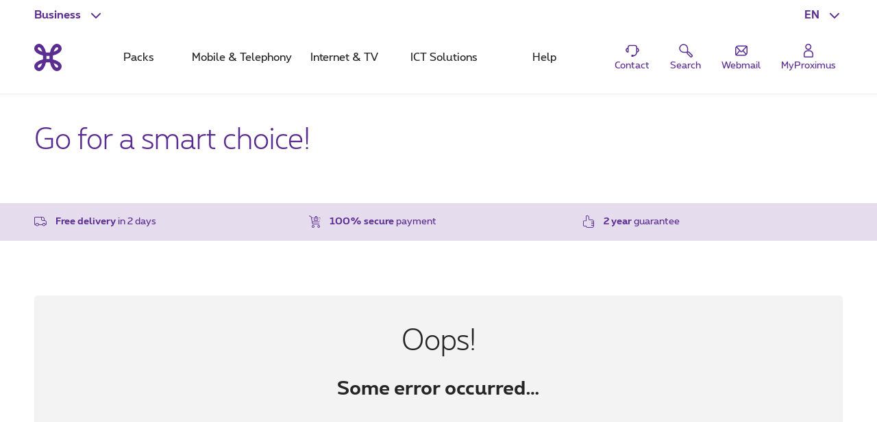

--- FILE ---
content_type: text/html; charset=UTF-8
request_url: https://www.proximus.be/en/id_cb_green_choice/self-employed-and-small-companies/equipments-for-professionals/shop/campaigns/green-choice.html
body_size: 132064
content:


































<!--<![endif]-->
<!DOCTYPE html>
<html lang="en">
	<head>
		<meta name="referrer" content="origin" />
            <script src="https://proximus.app.baqend.com/v1/speedkit/install.js?d=production" async crossorigin="anonymous"></script>




        <script type="text/javascript">
            var pxdatalayer = pxdatalayer || [];
            pxdatalayer
                .push({
                    page: {
                        id: 'cb_green_choice',
                        language: 'en',
                        site: 'onetelco',
						segment      : 'companies',
						category     : {
							l1: 'equipments-for-professionals',
							l2: 'shop',
							l3: 'campaigns'
						}
					}
				})
		;
	</script>
	<meta name="map" content="language:en,l1:equipments-for-professionals,l2:shop,l3:campaigns,id:cb_green_choice">







































		<script src="//assets.adobedtm.com/launch-EN89472e88967842dbbddfd65fe6e73cda.min.js"></script>


    <META http-equiv="Content-Type" content="text/html; charset=UTF-8">
    <meta http-equiv="X-UA-Compatible" content="IE=edge, chrome=1"/>
    <title>Green Choice | Proximus</title>


    <meta name="language" content="EN"/>

    <meta property="fb:app_id" content="1562423357358982"/>
    <meta property="fb:admins" content="576702902"/>
    <meta property="og:type" content="website"/>
    <meta name="p:domain_verify" content="58c031095c4477e6110a06fe83792125"/>

        <meta name="facetsegment" content="companies"/>
        <meta name="facetzone" content="productsservices"/>


        <meta name="viewport" content="width=device-width, initial-scale=1"/>
    <link rel="shortcut icon" type="image/x-icon" href="/.resources/cdn/brand/logos/favicon~2016-05-09-04-06-36-306~cache.ico"/>
        <meta property="og:image" content="https://www.proximus.be/dam/jcr:f6498fd6-6f10-4aef-b3c2-38600dc8450d/cdn/sites/iportal/images/content-header/res/green-choice-2304-ch/green-choice-2304-social-fr~2023-04-25-14-34-25~cache.jpg"/>
        <meta name="social_network_image" content="https://www.proximus.be/dam/jcr:f6498fd6-6f10-4aef-b3c2-38600dc8450d/cdn/sites/iportal/images/content-header/res/green-choice-2304-ch/green-choice-2304-social-fr~2023-04-25-14-34-25~cache.jpg"/>
        <!--<meta property="og:image" content="https://www.proximus.be/dam/jcr:f6498fd6-6f10-4aef-b3c2-38600dc8450d/cdn/sites/iportal/images/content-header/res/green-choice-2304-ch/green-choice-2304-social-fr~2023-04-25-14-34-25~cache.jpg"/>-->
        <meta name="twitter:title" content="" data-page-subject="true">
        <meta name="twitter:url" content="https://www.proximus.be/en/id_cb_green_choice/self-employed-and-small-companies/equipments-for-professionals/shop/campaigns/green-choice.html" data-page-subject="true">
        <meta name="twitter:description" content="" data-page-subject="true">
        <meta name="twitter:card" content="photo" data-page-subject="true">
        <meta name="twitter:site" content="@proximus" data-page-subject="true">
        <meta name="twitter:image" content="https://www.proximus.be/dam/jcr:f6498fd6-6f10-4aef-b3c2-38600dc8450d/cdn/sites/iportal/images/content-header/res/green-choice-2304-ch/green-choice-2304-social-fr~2023-04-25-14-34-25~cache.jpg" data-page-subject="true">

    <meta property="og:url" content="https://www.proximus.be/en/id_cb_green_choice/self-employed-and-small-companies/equipments-for-professionals/shop/campaigns/green-choice.html"/>



        <link rel="canonical" href="https://www.proximus.be/en/id_cr_green_choice"/>

                    <link rel="alternate" hreflang="en-BE" href="https://www.proximus.be/en/id_cb_green_choice/self-employed-and-small-companies/equipments-for-professionals/shop/campaigns/green-choice.html"/>
                    <link rel="alternate" hreflang="fr-BE" href="https://www.proximus.be/fr/id_cb_green_choice/independants-et-petites-entreprises/equipements-pour-professionels/boutique/cb-campaigns/green-choice.html"/>
                    <link rel="alternate" hreflang="nl-BE" href="https://www.proximus.be/nl/id_cb_green_choice/zelfstandigen-en-kleine-bedrijven/toestellen-voor-zelfstandigen/winkel/cb-campaigns/green-choice.html"/>
                    <link rel="alternate" hreflang="de-BE" href="https://www.proximus.be/de/id_cb_green_choice/selbstandige-und-kleinunternehmen/ausrustungen-fur-fachleute/cb-device-finder/cb-campaigns/green-choice.html"/>

 
        <link rel="preload" href="/resources/cdn/brand/fonts/Proximus-Regular.woff2" as="font" type="font/woff2" crossorigin="crossorigin">
        <link rel="preload" href="/resources/cdn/brand/fonts/Proximus-Light.woff2" as="font" type="font/woff2" crossorigin="crossorigin">
        <link rel="preload" href="/resources/cdn/brand/fonts/Proximus-Bold.woff2" as="font" type="font/woff2" crossorigin="crossorigin">
        <link rel="preload" href="/.resources/cdn/cis/css/iportal-new-css-pack~2025-11-21-05-16-07-566~cache.css" as="style" />
	<link rel="stylesheet" type="text/css" href="/.resources/cdn/cis/css/iportal-new-css-pack~2025-11-21-05-16-07-566~cache.css" media="all" />
<!--[if lt IE 9]>
<link href="/.resources/cdn/libs/rslib/css/ie~2019-01-17-05-53-33-579~cache.css  rel="stylesheet" type="text/css">
<![endif]-->


	</head>


	<body
			class="rs-header-transparent rs-se "
			data-ng-app="px-container"
		 
	>

		<div class="off-canvas-wrap">
			<div class="inner-wrap">
				<a href="#maincontent" class="show-on-focus rs-skip-to-main">Skip to main content</a>
				<div class="JP-debug-account-dd row"></div>
	<!--googleoff: index-->

























<div id="bertArea_4686e8de-1516-4a7c-aac8-7d9b32ba63f7">
	<div>
		<section     data-tms-id="TMS_BERT_MESSAGE"

 id="bertMessage_4686e8de-1516-4a7c-aac8-7d9b32ba63f7" style="display:none;">
			<div class="row">
				<div class="columns small-12">
					<div class="rs-msgbox rs-msgbox-warning rs-margin-top2 rs-margin-bottom1 " aria-live="assertive" role="alertdialog">
						<div class="rs-msgbox-title">
							Important message
						</div>
						<div class="rs-msgbox-content">
							<p id="snippet_bert_4686e8de-1516-4a7c-aac8-7d9b32ba63f7"></p>
						</div>
						<div class="rs-msgbox-icon">
							<i class="icon-Warning-box" aria-hidden="true"></i>
						</div>
						<div class="rs-msgbox-close">
							<a href="javascript:void(0)" id="close_bert_4686e8de-1516-4a7c-aac8-7d9b32ba63f7" class="rs-link-action rs-link-action-close close" tabindex=0 aria-label=Close role=button>
							<span class="rs-action-link-icon" title="Close the overlayer ">
								<span class="show-for-sr">Close the overlayer </span>
							</span>
							</a>
						</div>
					</div>
				</div>
			</div>
		</section>
		<div id="overlayerMainElem_4686e8de-1516-4a7c-aac8-7d9b32ba63f7" data-tms-id="TMS_OVERLAYER" data-reveal="" class="reveal-modal rs-reveal-modal-area">
			<div class="rs-modal-close">
				<button class="rs-link-action rs-link-action-close close-reveal-modal">
					<span id="overlayerCloseElem_4686e8de-1516-4a7c-aac8-7d9b32ba63f7"     
 class="rs-action-link-icon" title="Close the overlayer "><span class="show-for-sr">Close the overlayer </span></span>
				</button>
			</div>
			<div id="overlayerImageElem_4686e8de-1516-4a7c-aac8-7d9b32ba63f7" class="rs-modal-image hide"></div>
			<div id="overlayerHeader_4686e8de-1516-4a7c-aac8-7d9b32ba63f7" class="rs-modal-heading"></div>
			<div id="mainOverlayerContent_4686e8de-1516-4a7c-aac8-7d9b32ba63f7" class="rs-modal-content"></div>
			<div class="rs-modal-footer hide">
				<div class="text-right" id="overlayerFooterElem_4686e8de-1516-4a7c-aac8-7d9b32ba63f7"></div>
			</div>
		</div>
	</div>
</div>

<script>
	document.addEventListener("DOMContentLoaded", function() {
		var overlayerComponent = new OverlayerComponent('/api/overlayer?uuid=757858ef-20a1-475d-baaa-b14b4524e7fc&language=en', false, '4686e8de-1516-4a7c-aac8-7d9b32ba63f7');
		overlayerComponent.init();
	});
</script>


			<!--BEGIN QUALTRICS WEBSITE FEEDBACK SNIPPET-->
			<script type='text/javascript'>
				(function(){var g=function(e,h,f,g){
					this.get=function(a){for(var a=a+"=",c=document.cookie.split(";"),b=0,e=c.length;b<e;b++){for(var d=c[b];" "==d.charAt(0);)d=d.substring(1,d.length);if(0==d.indexOf(a))return d.substring(a.length,d.length)}return null};
					this.set=function(a,c){var b="",b=new Date;b.setTime(b.getTime()+6048E5);b="; expires="+b.toGMTString();document.cookie=a+"="+c+b+"; path=/; "};
					this.check=function(){var a=this.get(f);if(a)a=a.split(":");else if(100!=e)"v"==h&&(e=Math.random()>=e/100?0:100),a=[h,e,0],this.set(f,a.join(":"));else return!0;var c=a[1];if(100==c)return!0;switch(a[0]){case "v":return!1;case "r":return c=a[2]%Math.floor(100/c),a[2]++,this.set(f,a.join(":")),!c}return!0};
					this.go=function(){if(this.check()){var a=document.createElement("script");a.type="text/javascript";a.src=g;document.body&&document.body.appendChild(a)}};
					this.start=function(){var t=this;"complete"!==document.readyState?window.addEventListener?window.addEventListener("load",function(){t.go()},!1):window.attachEvent&&window.attachEvent("onload",function(){t.go()}):t.go()};};
					try{(new g(100,"r","QSI_S_ZN_3VLIEqkEcA4ht9I","https://zn3vlieqkeca4ht9i-proximus.siteintercept.qualtrics.com/SIE/?Q_ZID=ZN_3VLIEqkEcA4ht9I")).start()}catch(i){}})();
			</script>
			<div id='ZN_3VLIEqkEcA4ht9I'><!--DO NOT REMOVE-CONTENTS PLACED HERE--></div>
			<!--END WEBSITE FEEDBACK SNIPPET-->

<header class="rs-header24 " id="burgerContainer" data-tms-link-zone="mdd">
    <div class="rs-header-container">

    <div class="rs-burger">
        <button role="button" class="rs-burger-btn" aria-label="Main Navigation Menu" aria-controls="burgerContainer" aria-expanded="false" data-burger>
            <span class="rs-burger-icon" aria-hidden="true"><span></span></span>
            <span class="rs-burger-label">Main Navigation Menu</span>
        </button>
    </div>














<div class="rs-lang rs-burger-inside">
    <button class="rs-lang-btn"
            id="langBtn"
            role="button"
            aria-controls="langList"
            aria-expanded="false"
            lang="en"
            title="English"
            aria-label="English : Select a language"
            data-tms-link-name="language-select"
            data-header-expand
    >
        <span class="rs-lang-content">EN</span>
    </button>

        <ul class="rs-lang-list" id="langList" aria-labelledby="langBtn">
                    <li>
                        <a href="/fr/id_cb_green_choice/independants-et-petites-entreprises/equipements-pour-professionels/boutique/cb-campaigns/green-choice.html"
                           lang="fr"
                           hreflang="fr"
                           aria-label="Français"
                           title="Français"
                           data-tms-link-zone="mdd:language-select"
                           data-tms-link-name="fr"
                        >
                            <span class="rs-lang-content">FR</span>
                        </a>
                    </li>
                    <li>
                        <a href="/nl/id_cb_green_choice/zelfstandigen-en-kleine-bedrijven/toestellen-voor-zelfstandigen/winkel/cb-campaigns/green-choice.html"
                           lang="nl"
                           hreflang="nl"
                           aria-label="Nederlands"
                           title="Nederlands"
                           data-tms-link-zone="mdd:language-select"
                           data-tms-link-name="nl"
                        >
                            <span class="rs-lang-content">NL</span>
                        </a>
                    </li>
                    <li>
                        <a href="/de/id_cb_green_choice/selbstandige-und-kleinunternehmen/ausrustungen-fur-fachleute/cb-device-finder/cb-campaigns/green-choice.html"
                           lang="de"
                           hreflang="de"
                           aria-label="Deutsch"
                           title="Deutsch"
                           data-tms-link-zone="mdd:language-select"
                           data-tms-link-name="de"
                        >
                            <span class="rs-lang-content">DE</span>
                        </a>
                    </li>
        </ul>
</div>
	


    <script> window.onerror= function(){return true;}</script>
        <div class="rs-segment">
            <button id="segmentBtn"
                    class="rs-segment-btn"
                    role="button"
                    aria-controls="segmentsList"
                    aria-expanded="false"
                    aria-label="Business : Select a segment"
                    data-tms-link-name="segment-select"
                    data-header-expand
            >
                <span class="rs-segment-content">Business</span>
            </button>

            <ul class="rs-segment-list" id="segmentsList" aria-labelledby="segmentBtn">
                    <li>
                        <a href="/en/id_personal/personal.html"
                           data-tms-link-zone="mdd:segment-select"
                           data-tms-link-name="res"
                           
                        >
                            <span class="rs-segment-content">Personal
                                <span class="rs-segment-details"></span>
                            </span>
                        </a>
                    </li>
                    <li>
                        <a href="/en/id_companies-and-public-sector/companies-and-public-sector.html"
                           data-tms-link-zone="mdd:segment-select"
                           data-tms-link-name="ebu"
                           
                        >
                            <span class="rs-segment-content">Large companies
                                <span class="rs-segment-details">Businesses as from 200 employees</span>
                            </span>
                        </a>
                    </li>
            </ul>
        </div>
	













    <div class="rs-branding">
            <a href="/en/" class="rs-branding-logo" aria-label="Back to the home page">
    <svg height="24" xmlns="http://www.w3.org/2000/svg" viewBox="0 0 44.91 44.91"
         role="img" aria-labelledby="proximus-logo" focusable="false">
        <title id="proximus-logo">Back to the home page</title>
        <path d="M40.78 14.83c.59-.44 3.82-3.05 4.11-6.75A7.91 7.91 0 0 0 37.15 0h-.32c-3.71.28-6.31 3.52-6.76 4.11a24 24 0 0 0-4.31 10.06 36.49 36.49 0 0 1-6.61 0 24.16 24.16 0 0 0-4.32-10.04C14.39 3.54 11.78.3 8.07 0A7.89 7.89 0 0 0 0 7.76a1.71 1.71 0 0 0 0 .32c.28 3.71 3.51 6.31 4.11 6.76a24 24 0 0 0 10.06 4.31 36.49 36.49 0 0 1 0 6.61 24 24 0 0 0-10.04 4.32c-.6.44-3.83 3-4.11 6.75a7.89 7.89 0 0 0 7.74 8.06h.31c3.71-.28 6.31-3.52 6.76-4.11a24 24 0 0 0 4.31-10.06 36.49 36.49 0 0 1 6.61 0 24 24 0 0 0 4.32 10.06c.44.59 3 3.82 6.75 4.11a7.9 7.9 0 0 0 8.06-7.74 1.71 1.71 0 0 0 0-.32c-.28-3.71-3.51-6.31-4.11-6.76a24 24 0 0 0-10.06-4.31c-.1-1.08-.15-2.19-.15-3.31s.06-2.23.15-3.3a24.07 24.07 0 0 0 10.07-4.32zm-6.29-7.22l.08-.1a5 5 0 0 1 2.7-1.89c.16 0 .6 0 1.33.69s.69 1.16.68 1.33a4.94 4.94 0 0 1-1.89 2.7l-.1.07a16.17 16.17 0 0 1-5.44 2.64 16.27 16.27 0 0 1 2.64-5.44zm-21.44 5.44a16.24 16.24 0 0 1-5.44-2.63l-.1-.08a5 5 0 0 1-1.89-2.7c0-.16 0-.6.69-1.33s1.16-.69 1.33-.68a5 5 0 0 1 2.7 1.89l.07.1a16.17 16.17 0 0 1 2.64 5.44zM10.41 37.3l-.07.1a4.92 4.92 0 0 1-2.7 1.88c-.17 0-.61 0-1.33-.68s-.69-1.16-.68-1.33a5 5 0 0 1 1.88-2.7l.1-.07a16.36 16.36 0 0 1 5.44-2.64 16.24 16.24 0 0 1-2.63 5.44zM25 25c-.84-.05-1.7-.08-2.57-.08s-1.72 0-2.56.08c.05-.84.08-1.7.08-2.57s0-1.72-.08-2.56a39.92 39.92 0 0 0 5.13 0c0 .84-.07 1.7-.08 2.57S25 24.18 25 25zm6.84 6.84a16.15 16.15 0 0 1 5.44 2.63l.1.08a4.94 4.94 0 0 1 1.89 2.7c0 .17 0 .61-.68 1.33s-1.17.69-1.33.68a4.94 4.94 0 0 1-2.7-1.88l-.08-.1a16.34 16.34 0 0 1-2.63-5.44z"/>
    </svg>
            </a>


    </div>

	



            <div class="rs-mobile-nav-tit">Menu</div>

<nav class="rs-nav" data-mdd>
    <div class="rs-nav-slider" data-nav-slider>
            <div class="rs-nav-list" role="tablist" aria-label="Menu">



    <button id="mdd0"
            class="rs-nav-item "
            type="button"
            role="tab"
            
            aria-controls="mdd0-content"
            data-text="Packs"
            data-tms-link-name="packs">
        Packs
    </button>

	




    <button id="mdd1"
            class="rs-nav-item "
            type="button"
            role="tab"
            
            aria-controls="mdd1-content"
            data-text="Mobile & Telephony"
            data-tms-link-name="mobile & telephony">
        Mobile & Telephony
    </button>

	




    <button id="mdd2"
            class="rs-nav-item "
            type="button"
            role="tab"
            
            aria-controls="mdd2-content"
            data-text="Internet & TV"
            data-tms-link-name="internet & tv">
        Internet & TV
    </button>

	




    <button id="mdd3"
            class="rs-nav-item "
            type="button"
            role="tab"
            
            aria-controls="mdd3-content"
            data-text="ICT Solutions"
            data-tms-link-name="ict solutions">
        ICT Solutions
    </button>

	




    <button id="mdd4"
            class="rs-nav-item "
            type="button"
            role="tab"
            
            aria-controls="mdd4-content"
            data-text="Help"
            data-tms-link-name="help">
        Help
    </button>

	

            </div>
    </div>


    <div id="mdd0-content"
         aria-labelledby="mdd0"
         data-mdd-placeholder
         class="rs-mdd"
         role="tabpanel"
         tabindex="0">
        <div class="rs-mdd-container" data-mdd-container>
            <button class="rs-mdd-close-btn" data-mdd-close>
                <span class="rs-mdd-back" aria-hidden="true"></span>
                <span class="rs-mdd-back-label">Back to menu</span>
                <span class="rs-mdd-close" title="Close">
                    <span class="rs-mdd-close-label">Close</span>
                </span>
            </button>


    <div data-mdd-placeholder-loader role="alert" aria-live="polite" aria-busy="True" aria-label="Please wait... Your content is loading">
        <div class="rs-spinner"></div>
    </div>

    <div data-mdd-placeholder-error
         class="hide"
         role="alert"
         aria-live="polite"
         aria-label=""
         aria-busy="false">
        <div class="rs-empty-state">
            <div class="rs-empty-state-img">
                <img alt=""
                     src="[data-uri]"
                     data-src="/resources/cdn/images/emptystate/empty-state-pos.svg" />
            </div>

            <div class="rs-empty-state-content">
                <p class="rs-empty-state-title">There is a technical issue</p>
                <p>There is a technical issue</p>
                <p><a href="javascript:void(0)" data-mdd-placeholder-reload>Reload the page</a></p>
            </div>
        </div>

        <div class="rs-me"></div>
    </div>
        </div>
    </div>

    <div id="mdd1-content"
         aria-labelledby="mdd1"
         data-mdd-placeholder
         class="rs-mdd"
         role="tabpanel"
         tabindex="0">
        <div class="rs-mdd-container" data-mdd-container>
            <button class="rs-mdd-close-btn" data-mdd-close>
                <span class="rs-mdd-back" aria-hidden="true"></span>
                <span class="rs-mdd-back-label">Back to menu</span>
                <span class="rs-mdd-close" title="Close">
                    <span class="rs-mdd-close-label">Close</span>
                </span>
            </button>


    <div data-mdd-placeholder-loader role="alert" aria-live="polite" aria-busy="True" aria-label="Please wait... Your content is loading">
        <div class="rs-spinner"></div>
    </div>

    <div data-mdd-placeholder-error
         class="hide"
         role="alert"
         aria-live="polite"
         aria-label=""
         aria-busy="false">
        <div class="rs-empty-state">
            <div class="rs-empty-state-img">
                <img alt=""
                     src="[data-uri]"
                     data-src="/resources/cdn/images/emptystate/empty-state-pos.svg" />
            </div>

            <div class="rs-empty-state-content">
                <p class="rs-empty-state-title">There is a technical issue</p>
                <p>There is a technical issue</p>
                <p><a href="javascript:void(0)" data-mdd-placeholder-reload>Reload the page</a></p>
            </div>
        </div>

        <div class="rs-me"></div>
    </div>
        </div>
    </div>

    <div id="mdd2-content"
         aria-labelledby="mdd2"
         data-mdd-placeholder
         class="rs-mdd"
         role="tabpanel"
         tabindex="0">
        <div class="rs-mdd-container" data-mdd-container>
            <button class="rs-mdd-close-btn" data-mdd-close>
                <span class="rs-mdd-back" aria-hidden="true"></span>
                <span class="rs-mdd-back-label">Back to menu</span>
                <span class="rs-mdd-close" title="Close">
                    <span class="rs-mdd-close-label">Close</span>
                </span>
            </button>


    <div data-mdd-placeholder-loader role="alert" aria-live="polite" aria-busy="True" aria-label="Please wait... Your content is loading">
        <div class="rs-spinner"></div>
    </div>

    <div data-mdd-placeholder-error
         class="hide"
         role="alert"
         aria-live="polite"
         aria-label=""
         aria-busy="false">
        <div class="rs-empty-state">
            <div class="rs-empty-state-img">
                <img alt=""
                     src="[data-uri]"
                     data-src="/resources/cdn/images/emptystate/empty-state-pos.svg" />
            </div>

            <div class="rs-empty-state-content">
                <p class="rs-empty-state-title">There is a technical issue</p>
                <p>There is a technical issue</p>
                <p><a href="javascript:void(0)" data-mdd-placeholder-reload>Reload the page</a></p>
            </div>
        </div>

        <div class="rs-me"></div>
    </div>
        </div>
    </div>

    <div id="mdd3-content"
         aria-labelledby="mdd3"
         data-mdd-placeholder
         class="rs-mdd"
         role="tabpanel"
         tabindex="0">
        <div class="rs-mdd-container" data-mdd-container>
            <button class="rs-mdd-close-btn" data-mdd-close>
                <span class="rs-mdd-back" aria-hidden="true"></span>
                <span class="rs-mdd-back-label">Back to menu</span>
                <span class="rs-mdd-close" title="Close">
                    <span class="rs-mdd-close-label">Close</span>
                </span>
            </button>


    <div data-mdd-placeholder-loader role="alert" aria-live="polite" aria-busy="True" aria-label="Please wait... Your content is loading">
        <div class="rs-spinner"></div>
    </div>

    <div data-mdd-placeholder-error
         class="hide"
         role="alert"
         aria-live="polite"
         aria-label=""
         aria-busy="false">
        <div class="rs-empty-state">
            <div class="rs-empty-state-img">
                <img alt=""
                     src="[data-uri]"
                     data-src="/resources/cdn/images/emptystate/empty-state-pos.svg" />
            </div>

            <div class="rs-empty-state-content">
                <p class="rs-empty-state-title">There is a technical issue</p>
                <p>There is a technical issue</p>
                <p><a href="javascript:void(0)" data-mdd-placeholder-reload>Reload the page</a></p>
            </div>
        </div>

        <div class="rs-me"></div>
    </div>
        </div>
    </div>

    <div id="mdd4-content"
         aria-labelledby="mdd4"
         data-mdd-placeholder
         class="rs-mdd"
         role="tabpanel"
         tabindex="0">
        <div class="rs-mdd-container" data-mdd-container>
            <button class="rs-mdd-close-btn" data-mdd-close>
                <span class="rs-mdd-back" aria-hidden="true"></span>
                <span class="rs-mdd-back-label">Back to menu</span>
                <span class="rs-mdd-close" title="Close">
                    <span class="rs-mdd-close-label">Close</span>
                </span>
            </button>


    <div data-mdd-placeholder-loader role="alert" aria-live="polite" aria-busy="True" aria-label="Please wait... Your content is loading">
        <div class="rs-spinner"></div>
    </div>

    <div data-mdd-placeholder-error
         class="hide"
         role="alert"
         aria-live="polite"
         aria-label=""
         aria-busy="false">
        <div class="rs-empty-state">
            <div class="rs-empty-state-img">
                <img alt=""
                     src="[data-uri]"
                     data-src="/resources/cdn/images/emptystate/empty-state-pos.svg" />
            </div>

            <div class="rs-empty-state-content">
                <p class="rs-empty-state-title">There is a technical issue</p>
                <p>There is a technical issue</p>
                <p><a href="javascript:void(0)" data-mdd-placeholder-reload>Reload the page</a></p>
            </div>
        </div>

        <div class="rs-me"></div>
    </div>
        </div>
    </div>

        <div class="rs-mdd-backdrop" data-mdd-backdrop></div>
</nav>


        



<ul class="rs-quicklinks">









    <li class="rs-burger-inside">
        <a class="rs-quicklinks-item "
           href="https://www.proximus.be/support/en/id_cb_contact/self-employed-and-small-companies/support/sme-or-self-employed-contact-us.html"
           
           data-tms-link-name="contact"
        >
            <svg xmlns="http://www.w3.org/2000/svg" viewBox="0 0 32 32"><title>Contact</title><path d="M29,15.08a4.69,4.69,0,0,0-3.69-4.58v-.27a5.39,5.39,0,0,0-5.38-5.38H12.07a5.39,5.39,0,0,0-5.38,5.38v.26a4.69,4.69,0,0,0,1,9.28h1V10.23a3.38,3.38,0,0,1,3.38-3.38h7.86a3.38,3.38,0,0,1,3.38,3.38v8.56A6.37,6.37,0,0,1,18,25.06V24H14v4h4v-.9a8.37,8.37,0,0,0,7.28-7.41A4.7,4.7,0,0,0,29,15.08ZM6.69,17.58a2.69,2.69,0,0,1,0-5Zm18.62,0v-5a2.69,2.69,0,0,1,0,5Z"></path></svg>
            <span class="rs-quicklinks-label">Contact</span>
        </a>
    </li>
	




















    <li class="rs-burger-outside">
        <mini-shopping-cart [hideifempty]="true" [iconLabel]="'Basket'"></mini-shopping-cart>
    </li>
	

















































<li class="rs-header-icons-link rs-header-search">
    <a href="#" role="button" class="JSoverlayer rs-btn-search" aria-controls="searchPopup" aria-expanded="false" data-header-toggle="toggleOpen" data-tms-button-name="search" data-tms-link-name="search"><svg xmlns="http://www.w3.org/2000/svg" viewBox="0 0 32 32" role="img" aria-labelledby="icon-svg-search" focusable="false"><title id="icon-svg-search">Search</title><path d="m26.08 29.42a2.21 2.21 0 0 1 -1.55-.63c-2.53-2.48-5.53-5.54-6.08-6.1a3.16 3.16 0 0 1 -.62-2.58c-3.1.48-9.8 1.15-13.09-3.56a8.57 8.57 0 0 1 .74-10.77 8.5 8.5 0 0 1 12.22-.18c3.51 3.51 2.92 9.27 2.47 12.17a3.18 3.18 0 0 1 2.61.65c.56.52 4 4 6.06 6.06a2.19 2.19 0 0 1 0 3.1l-1.2 1.2a2.16 2.16 0 0 1 -1.56.64zm-6.22-9.61c-.11 1.12 0 1.43 0 1.51.4.43 2.54 2.57 6 6.05a.21.21 0 0 0 .28 0l1.2-1.2a.19.19 0 0 0 0-.28c-3.42-3.45-5.61-5.65-6-6-.04-.1-.34-.2-1.48-.08zm-8.18-14.71h-.1a6.5 6.5 0 0 0 -4.65 2.05 6.57 6.57 0 0 0 -.55 8.25c2.81 4 9.3 3 11.72 2.64.39-2.35 1.24-8-1.82-11a6.46 6.46 0 0 0 -4.6-1.94z"></path></svg>
            <span class="rs-header-icons-txt">Search</span>
    </a>
</li>









    <li class="rs-burger-inside">
        <a class="rs-quicklinks-item "
           href="https://www.proximus.be/login/en/webmail.html"
           
           data-tms-link-name="webmail"
        >
            <svg xmlns="http://www.w3.org/2000/svg" viewBox="0 0 32 32"><title>Webmail</title><path class="b" d="M24.8,6H10.11A6.12,6.12,0,0,0,4,12.11V22.8A3.2,3.2,0,0,0,7.2,26H21.89A6.12,6.12,0,0,0,28,19.89V9.2A3.2,3.2,0,0,0,24.8,6Zm.67,15.87-5.24-6L26,9.64V19.89A4,4,0,0,1,25.47,21.87ZM24.79,8l-8,8.73a1,1,0,0,1-1.48,0l-7.42-8A4.11,4.11,0,0,1,10.11,8ZM6,22.48V12.11a4.07,4.07,0,0,1,.5-1.93l5.27,5.71ZM7.33,24l5.8-6.63.66.71a3,3,0,0,0,4.42,0l.66-.71,5.23,6a4.1,4.1,0,0,1-2.21.66Z"></path></svg>
            <span class="rs-quicklinks-label">Webmail</span>
        </a>
    </li>
	

</ul>














<div class="rs-login" id="js-eservices-wrapper">

    <a href="https://www.proximus.be/login/en/" class="rs-login-off" aria-label="Login" data-tms-link-name="account-login">
    <svg xmlns="http://www.w3.org/2000/svg" viewBox="0 0 24 24" aria-hidden="true" focusable="false">
        <path d="M13.4 11.5H10.65C7.5 11.5 5 14 5 17.1V20.25C5 21.2 5.8 22 6.75 22H17.25C18.2 22 19 21.2 19 20.25V17.1C19 14 16.5 11.5 13.4 11.5ZM17.5 20.25C17.5 20.4 17.4 20.5 17.25 20.5H6.75C6.6 20.5 6.5 20.4 6.5 20.25V17.1C6.5 14.85 8.35 13 10.6 13H13.35C15.6 13 17.45 14.85 17.45 17.1V20.25H17.5Z"/>
        <path d="M11.75 11C14.25 11 16.25 9 16.25 6.5C16.25 4 14.25 2 11.75 2C9.25 2 7.25 4 7.25 6.5C7.25 9 9.25 11 11.75 11ZM11.75 3.5C13.4 3.5 14.75 4.85 14.75 6.5C14.75 8.15 13.4 9.5 11.75 9.5C10.1 9.5 8.75 8.15 8.75 6.5C8.75 4.85 10.1 3.5 11.75 3.5Z"/>
    </svg>

        <span class="rs-login-label">MyProximus</span>
    </a>




</div>

    </div>
</header>
























































<script>
    //data retrieved from dialog fall back to default values if they are not set in dialog
    var suggestionProperties = {
    	segment: "ebu",
		language: "en",
        searchHistoryEnabled: false,
        throttleTimeMilliSeconds: 300,
        minChars: 2,
        maxResults: 4,
        baseUrl: "/rest/elasticsearch-search-api/suggest/pxms-",
        site: "be_managed_",
        client: "be_json_ebu_",
        searchHistoryCapacity: 4
    }

    var searchZonesProperties = {
        baseUrl: "/rest/elasticsearch-search-api/search/pxms-",
        site: "be_managed_ebu_",
        client: "be_json_ebu_",
        filter: "p"
    }
</script>
<script type="text/ng-template" id="/searchESZoneTemplate.html">
    <!--test commit-->
    <div class=
                 'searchZone' ng-show='zoneShown(zone)'>
        <!--<div class="searchZone"> -->
        <div class="rs-search-cat-title">{{zone.title}}</div>

        <ul ng-repeat='item in zone.results'
            class="{{item.isDevice ? 'no-bullet rs-searchbox-sug-list-products' : 'icons-ul'}}">
            <li ng-if='!item.isDevice'>
                <i class='icon-li icon-Arrow icon-lh' aria-hidden="true"></i>
                <a class='rs-txt-c1' ng-mousedown='goToPage(item.linkHref)' ng-href='{{item.linkHref}}'
                   ng-bind-html='item.label'></a>
            </li>

            <li ng-if='item.isDevice'>
                <a class='rs-txt-c1' ng-mousedown='goToPage(item.linkHref)' ng-href='{{item.linkHref}}'>
                    <div class='row'>
                        <div class='rs-auto rs-no-padding'>
                            <img width='40' height='40' class='rs-margin-right1' ng-src='{{item.deviceImg}}'
                                 alt='{{item.deviceModel}}'>
                        </div>
                        <div class='rs-last rs-no-padding'>
                            <p class='rs-no-padding'>{{item.deviceModel}}</p>
                            <p class='rs-no-padding'>{{item.deviceBrand}}</p>
                            <p class='rs-no-padding'>
                                {{(item.isJointOfferPrice) ? translatedAsOfLabel : ''}}
                                <span class='rs-price-s {{(item.isNormalPrice || item.isRefPrice) ? ' rs-price-promo' : ''}}'>
                                <del ng-if='item.isRefPrice'>{{item.deviceRefPrice}}</del>
                                <span class='rs-nowrap'>
										<span class='rs-euro'>€</span>
										<span class='rs-unit'>{{item.displayPriceUnit}}</span>
										<span class='rs-decimal'>{{item.displayPriceDecimal}}</span>
									</span>
                                </span>
                            </p>
                        </div>
                    </div>
                </a>
            </li>
        </ul>
    </div>
</script>
<script type="text/ng-template" id="/searchZoneTemplate.html">
    <div>
    </div>
</script>
    <div class="rs-search-popup-wrapper" data-tms-event="popup-click-impression" data-tms-popup-name="search" data-elastic="index-off">
        <div class="rs-search-popup rs-header-icons-popup" id="searchPopup" aria-hidden="true" role="dialog" aria-modal="true">
            <div class="row" id="desktop_searchbox" data-px-webcomponent="/.resources/cdn/webcomponents/magnolia-light-elastic-search/elasticSearchBox.min~2025-11-27-04-19-53-937~cache.js"
                 data-px-webcomponent-lazy="click|.JSoverlayer">
                
                <div class="column small-12">
                   
                    <div class="rs-flex-row">
                        <div class="rs-flex-column">
                            <div class="rs-search-title">Search</div>
                        </div>
                        <div class="rs-flex-column rs-flex-shrink">
                            <button class="rs-link-action rs-link-action-close" data-header-toggle="close" aria-label="Close the message box" id="search-dialog-close">
                                <span class="rs-action-link-icon" title="Close the message box">
                                    <span class="show-for-sr">Close the message box</span>
                                </span>
                            </button>
                        </div>
                    </div>

                    <div class="rs-search-content">
                   
                        <div elastic-suggestions class="row">
                            <div class="columns small-12 medium-8">
                                <form id="header-search-form" 
                                    onsubmit="elasticSearchBoxHeader.searchAnalysis('searchModalHeader2020'); elasticSearchBoxHeader.headerSearch('/en/id_ab_search/self-employed-and-small-companies/spc/search-result-page-for-businesses.html',''); return false;">
                                    <div class="rs-form-items-group rs-form-items-group-collapse">
                                        <div class="rs-form-item rs-padding-bottom1" data-rslib-webcomponent-load="rslib.apps.searchautocomplete">
                                            <input type="search" data-searchautocomplete="" id="headerSearchInput" aria-describedby="ac-helper-searchAutoInput"
                                                placeholder="Your keyword" autocomplete="on" role="combobox" aria-autocomplete="list"
                                                aria-expanded="false" aria-controls="ac-searchList" aria-activedescendant="" class=""/>
                                        
                                            <label id="ac-title" class="rs-form-label" for="headerSearchInput">
                                                I'm looking for...
                                            </label>
                                            <span class="rs-form-helper" id="ac-helper-searchAutoInput">
                                                Example: smartphone, bill, fiber...
                                            </span>  
                                        </div>
                                        <div class="rs-form-btn">
                                            <button type="submit" class="rs-btn" title="Search" id="search-dialog-btn" data-tms-button-name="search">
                                            <span class="hide-for-small-only">Search</span>
                                                <i class="icon-Search rs-margin-left1-m"></i>
                                            </button>
                                        </div>
                                    </div>
                                </form>
                            </div>
                        </div>
                        
                        <div class="row rs-xpandgrid">
                            <div class="columns small-12 medium-3">
                                <div class="default-suggestions">
                                    <div class="rs-tit4">Popular searches</div>

<ul class="icons-ul rs-no-padding-s ">
	<li><a href="https://www.proximus.be/en/id_cb_device_finder/self-employed-and-small-companies/equipments-for-professionals/shop.html#/?brand=Apple"><i aria-hidden="true" class="icon-li icon-Arrow icon-lh"></i>iPhone 16</a></li>
	<li><a href="https://www.proximus.be/en/id_cb_fiber/self-employed-and-small-companies/pack-internet-kmo-pme/fiber.html"><i aria-hidden="true" class="icon-li icon-Arrow icon-lh"></i>Fiber</a></li>
	<li><a href="https://www.proximus.be/en/id_cb_all_businessflex_packs/self-employed-and-small-companies/pack-internet-kmo-pme/all-businessflex-packs.html"><i aria-hidden="true" class="icon-li icon-Arrow icon-lh"></i>Business pack</a></li>
	<li><a href="https://www.proximus.be/en/id_internet-abonnement-kmo-pme/self-employed-and-small-companies/other-products-and-options/stable-reliable-secure.html"><i aria-hidden="true" class="icon-li icon-Arrow icon-lh"></i>Internet</a></li>
</ul>

                                </div>

                                <ul class="px-engine-search-box-suggestions rs-search-autocomplete icons-ul " data-template="searchBoxSuggestions"></ul>

                                <ul class="px-engine-search-box-history rs-search-autocomplete" 
                                    id="searchHistory"
                                    search-history-config="
                                        {
                                            &quot;enablePastSearchesSuggestion&quot;: &quot;false&quot;,
                                            &quot;numberOfPastSearches&quot;: &quot;3&quot;,
                                            &quot;descCharLimit&quot;: &quot;100&quot;
                                        }"
                                    data-template="searchBoxHistory">
                                </ul>

                                <div class="rs-me"></div>
                            </div>

                            <div class="columns small-12 medium-4">
                                <div class="default-results">
                                    <div class="rs-tit4">Help</div>

<p><a href="https://www.proximus.be/support/en/id_sfaqs_bill_check_online/self-employed-and-small-companies/support/billing/control-your-costs/check-your-usage/consult-your-bills-payment-statements-and-payments.html">View your invoices</a><br />
In MyProximus you can consult your invoices and view them in detail.</p>

<p><a href="https://www.proximus.be/support/en/id_sfaqs_bill_global/self-employed-and-small-companies/support/billing/bill-and-payments/explanation-of-your-bill/a-question-about-your-bill-or-payment.html">A question about your account or payment</a><br />
A problem with your bill: how to find it, understand it, pay it, etc.</p>

<p><a class="rs-btn rs-btn-third " href="https://www.proximus.be/support/en/id_zwps_support/self-employed-and-small-companies/support.html">View all help <i aria-hidden="true" class="rs-icon-btn-third rs-margin-left1"></i></a></p>
                                
                                </div>

                                <div class="px-engine-search-box-results" data-template="searchBoxResults"></div>
                                <div class="px-engine-search-box-results-action" data-template="searchBoxResultsAction"></div>

                                <div class="px-engine-search-box-no-results" data-template="searchBoxNoResults"></div>
                            </div>

                            <div class="columns small-12 medium-4 rs-medium-offset-1">
                                <div class="default-devices">
                                    <h2 class="rs-tit4 ">Top smartphones</h2>

<div class="rs-has-overlap panel rs-panel-clickable jsrs-clickable rs-clickable rs-bg-grey2 hide-for-small-only">
<div class="rs-flex-row rs-flex-middle ">
<div class="rs-flex-columns medium-5">
<div class="rs-mh-m18 rs-bgi-contain-cc" style="background-image: url('/dam/cdn/sites/iportal/images/products/device/p/px-iphone-16-pro-256gb-black-titan/detail/px-iphone-16-pro-256gb-black-titan-XS-2~2024-09-16-08-19-08~cache.png')"></div>
</div>

<div class="rs-flex-columns medium-7"><a class="rs-link-no-decoration" href="https://www.proximus.be/en/id_cb_apple-iphone-16-pro-256gb-black-titanium/self-employed-and-small-companies/equipments-for-professionals/shop/apple-iphone-16-pro-256gb-black-titanium.html?ot=jointOffer"><span class="rs-txt-details">Apple</span> </a>

<h3 class="rs-tit5 rs-no-padding"><a class="rs-link-no-decoration" href="https://www.proximus.be/en/id_cb_apple-iphone-16-pro-256gb-black-titanium/self-employed-and-small-companies/equipments-for-professionals/shop/apple-iphone-16-pro-256gb-black-titanium.html?ot=jointOffer">iPhone 16 Pro</a></h3>
<a class="rs-link-no-decoration" href="https://www.proximus.be/en/id_cb_apple-iphone-16-pro-256gb-black-titanium/self-employed-and-small-companies/equipments-for-professionals/shop/apple-iphone-16-pro-256gb-black-titanium.html?ot=jointOffer"> </a>

<p class="rs-txt-primary"><a class="rs-link-no-decoration" href="https://www.proximus.be/en/id_cb_apple-iphone-16-pro-256gb-black-titanium/self-employed-and-small-companies/equipments-for-professionals/shop/apple-iphone-16-pro-256gb-black-titanium.html?ot=jointOffer">256 GB</a></p>
<a class="rs-link-no-decoration" href="https://www.proximus.be/en/id_cb_apple-iphone-16-pro-256gb-black-titanium/self-employed-and-small-companies/equipments-for-professionals/shop/apple-iphone-16-pro-256gb-black-titanium.html?ot=jointOffer"><span class="rs-price-s rs-price-promo"> <del> <span class="show-for-sr">instead of </span> €1123.96 </del><br />
<span class="rs-nowrap"> <span class="rs-euro">€</span> <span class="rs-unit">428.93</span> </span> with subscription </span> </a></div>
</div>
</div>

<p><a class="rs-btn rs-btn-third " href="https://www.proximus.be/en/id_cb_device_finder/self-employed-and-small-companies/equipments-for-professionals/shop.html#/?offerType=jointoffer">View all smartphones <i aria-hidden="true" class="rs-icon-btn-third rs-margin-left1"></i></a></p>

                                </div>

                                <div class="px-engine-search-box-devices" data-template="searchBoxDevices"></div>

                                <div class="px-engine-search-box-no-devices" data-template="searchBoxNoDevices"></div>
                            </div>
                        </div>

                    </div>

                </div>
            </div>
        </div>
        <div class="rs-search-fade"></div>
    </div>
    
    <script type="text/mustache" data-px-engine-template="searchBoxSuggestions">
        <div class="rs-tit4">Suggestions</div>


        {{#suggestionList}}
            <ul class="icons-ul rs-no-padding-s">
                <li onkeyup="if(event.keyCode === 13) { elasticSearchBoxHeader.onClickSuggestions('{{suggestedWord}}') }"
                    onmousedown="elasticSearchBoxHeader.onClickSuggestions('{{suggestedWord}}')">
                    <a href="javascript:void(0)" data-tms-link-zone="popular-searches" data-tms-link-name="{{suggestedWord}}">
                        <i class="icon-li icon-Arrow icon-lh" aria-hidden="true"></i>
                        {{#suggestedPart}}{{typed}}<strong>{{suggestedPart}}</strong>{{/suggestedPart}}
                        {{^suggestedPart}}{{suggestedWord}}{{/suggestedPart}}
                    </a>
                </li>
            </ul>
        {{/suggestionList}}
    </script>

    <script type="text/mustache" data-px-engine-template="searchBoxHistory">
        {{#searchHistory}}
            <div class="rs-flex-row rs-flex-middle">
                <div class="rs-flex-column">
                    <a href="" onmousedown="elasticSearchBoxHeader.onClickHistory('{{text}}')" data-tms-link-zone="history" data-tms-link-name="{{text}}">
                        {{text}}
                    </a>
                </div>
                <div class="rs-flex-column rs-flex-shrink">
                    <button class="rs-link-action rs-link-action-remove " onmousedown="elasticSearchBoxHeader.onRemoveSearchFromHistory('{{text}}')">
                        <span class="rs-action-link-icon" title="Remove">
                            <span class="show-for-sr">Remove</span>
                        </span>
                    </button>
                </div>
            </div>
        {{/searchHistory}}
    </script>

    <script type="text/mustache" data-px-engine-template="searchBoxResults">
        <div class="rs-tit4">Best results</div>

        
        <div class='searchZone'>
            {{#results}}                
                <a onclick='elasticSearchBoxHeader.goToPage("{{linkHref}}")' href='{{linkHref}}' data-tms-link-zone="popular-help" data-tms-link-name="{{label}}">
                    {{label}}
                </a>
                <p>{{description}}</p>
            {{/results}}            
        </div>        
    </script>

     <script type="text/mustache" data-px-engine-template="searchBoxResultsAction">
        <a href="javascript:void(0)" class="rs-btn rs-btn-third " data-tms-link-zone="popular-help" data-tms-link-name="all topics"
            onclick="elasticSearchBoxHeader.searchAnalysis('searchModalHeader2020'); elasticSearchBoxHeader.headerSearch('/en/id_ab_search/self-employed-and-small-companies/spc/search-result-page-for-businesses.html','');">
            View all results
            <i class="rs-icon-btn-third rs-margin-left1" aria-hidden="true"></i>
        </a>
    </script>

    <script type="text/mustache" data-px-engine-template="searchBoxDevices">
        <div class="rs-tit4">Smartphones</div>

        
        {{#devicesResults}}
        <a href='{{linkHref}}' style="text-decoration: none;">
            <div class="panel rs-bg-grey2 rs-panel-clickable hide-for-small-only jsrs-clickable rs-clickable">
                <div class="rs-flex-row rs-flex-collapse rs-flex-middle">
                    <div class="rs-flex-columns medium-6 text-center">
                        <img src="{{deviceImg}}" data-src="{{deviceImg}}" alt="Smartphone" loading="lazy">
                    </div>
                    <div class="rs-flex-columns medium-6">
                        <span class="rs-txt-details rs-txt-s3">{{deviceBrand}}</span>
                        <div class="rs-tit6 rs-no-padding">{{deviceModel}}</div>
                        <p>
                            <span class="rs-price-s rs-price-promo ">
                                <del>
                                    <span class="show-for-sr">{{deviceOfferTextBeforeOldPrice}}</span>
                                    €{{originalPriceUnit}}
                                </del>
                                <span class="rs-nowrap">
                                    <span class="rs-euro">€</span>
                                    <span class="rs-unit">{{displayPriceUnit}}</span>
                                    <span class="rs-decimal">{{displayPriceDecimal}}</span>
                                </span>
                            </span>
                            <br>
                            {{#deviceOfferDealText}}
                                <strong>{{deviceOfferDealText!''}}</strong>
                            {{/deviceOfferDealText}}
                        </p>
                    </div>
                </div>
            </div>
            <div class="show-for-small-only">
                <ul class="icons-ul">
       	            <li><a href='{{linkHref}}'><i aria-hidden="true" class="icon-li icon-Arrow icon-lh"></i>{{label}}</a></li>
                </ul>
            </div>
        </a>
        {{/devicesResults}}
    </script>

<!--googleon: index-->

				<div class="rs-content-wrapper">
					<main id="maincontent" role="main">













































































    <section       data-tms-id="TMS_CONTENT_HEADER"

>
        <div class="rs-ch rs-ch-img         " data-lazy="[/dam/jcr:df1f7b2f-93e4-4d24-aa70-dd71639365ff/cdn/sites/iportal/images/content-header/res/green-choice-2304-ch/green-choice-2304-ch-s-fr~2023-04-25-14-33-21~cache.jpg, (default)], [/dam/jcr:42d465e3-f536-45b0-9dca-bde3e43d4636/cdn/sites/iportal/images/content-header/res/green-choice-2304-ch/green-choice-2304-ch-m-fr~2023-04-25-14-32-55~cache.jpg, (medium)], [/dam/jcr:70a1ba10-2073-4c9c-a0b4-5f784b1b7caf/cdn/sites/iportal/images/content-header/res/green-choice-2304-ch/green-choice-2304-ch-l-fr~2023-04-25-14-32-15~cache.jpg, (large)]">
            <div class="rs-ch-fe"></div>
            <div class="rs-flex-row">
                <div class="small-7 medium-8 large-8 rs-flex-columns">
            <h1 class="rs-tit1-sp ">Go for a smart choice!</h1>
        <div class="rs-flex-row rs-flex-dir-col-small-only">
        </div>
                </div>
    <div class = "rs-flex-columns rs-flex-middle small-7 medium-4">
    </div>
            </div>
            <div class="rs-ch-le"></div>
        </div>

    </section>
	






























































































	<div     data-tms-id="TMS_CC_SECTION"

>
<section>
    <a href="#" role="button" data-reveal="" data-reveal-id="reassurance_modal" class="rs-reassurance-small">
        <div class="row">
            <div class="columns small-12">
                <div data-auto-slider="" class="rs-slider rs-slider-s">
                    <div data-auto-slides="" class="rs-slides ">
                        <div data-auto-slide="" class="rs-slide small-12 medium-4">
                            <i class="icon-Delivery icon-lh" aria-hidden="true"></i>
                            <span><b>Free delivery</b> in 2 days</span>
                        </div>
                        <div data-auto-slide="" class="rs-slide small-12 medium-4">
                            <i class="icon-Secure-payment icon-lh" aria-hidden="true"></i>
                            <span> <b>100% secure&nbsp;</b>payment</span>
                        </div>
                        <div data-auto-slide="" class="rs-slide small-12 medium-4">
                            <i class="icon-Easy icon-lh" aria-hidden="true"></i>
                            <span><b>2 year&nbsp;</b>guarantee</span>
                        </div>
                    </div>
                </div>
            </div>
        </div>
    </a>
</section>
	</div>
	





























































































	<div     data-tms-id="TMS_CC_SECTION"

>
<div aria-labelledby="ac-reassurance_modal-label" class="reveal-modal rs-reveal-modal-scroll" data-reveal=""
	id="reassurance_modal" role="dialog">
	
<div class="rs-modal-close"><button class="rs-link-action rs-link-action-close close-reveal-modal" data-tms-link-name="close"><span class="rs-action-link-icon" title="Close the overlayer"><span class="show-for-sr">Close the overlayer</span></span></button></div>
	<div class="rs-modal-heading">
		<h2 class="rs-modal-heading-title" id="ac-reassurance_modal-label">Why buy online</h2>
	</div>

	<div class="rs-modal-content">
		<div class="rs-flex-row rs-flex-middle">
			<div class="rs-flex-column rs-flex-shrink">
				<p><i aria-hidden="true" class="icon-Delivery rs-txt-purple icon-3x rs-mediabox-title-icon"></i></p>
			</div>

			<div class="rs-flex-column">
				<h4 class="rs-mediabox-title text-left">Delivered free of charge in 2 days</h4>
			</div>
		</div>

		<ul class="icons-ul rs-ul-advantages rs-margin-bottom2">
			<li><i aria-hidden="true" class="rs-ul-icon"></i>Choose between home delivery or in a pickup point</li>
			<li><i aria-hidden="true" class="rs-ul-icon"></i>All the online orders have free delivery (except
				accessories)</li>
			<li><i aria-hidden="true" class="rs-ul-icon"></i>Delivery within 2 working days</li>
		</ul>

		<hr class="" />
		<div class="rs-flex-row rs-flex-middle">
			<div class="rs-flex-column rs-flex-shrink">
				<p><i aria-hidden="true" class="icon-Secure-payment rs-txt-purple icon-3x rs-mediabox-title-icon"></i>
				</p>
			</div>

			<div class="rs-flex-column">
				<h4 class="rs-mediabox-title text-left">100% secure payment</h4>
			</div>
		</div>

		<ul class="icons-ul rs-ul-advantages rs-margin-bottom2">
			<li><i aria-hidden="true" class="rs-ul-icon"></i>Choose between several payment methods:<br />
				<img alt="Visa" class="rs-margin-top1"
					src="/dam/jcr:7b8fd83d-65ca-4991-9747-e45b52238d10/cdn/sites/iportal/images/illustrations/logos/payment/visa.2019-10-25-12-03-22.png" />
				<img alt="Mastercard" class="rs-margin-top1"
					src="/dam/jcr:2fddaa88-e3d7-47c8-847c-0ec6f53df375/cdn/sites/iportal/images/illustrations/logos/payment/mastercard.2019-10-25-12-03-22.png" />
				<img alt="Bancontact" class="rs-margin-top1"
					src="/dam/jcr:49ced271-07d9-45ac-87b1-3ac09044bcd1/cdn/sites/iportal/images/illustrations/logos/payment/bancontact.2019-10-25-12-03-22.png" />
				<img alt="Maestro" class="rs-margin-top1"
					src="/dam/jcr:798edf9f-c1ef-4354-b9ff-cea8c1a3aeed/cdn/sites/iportal/images/illustrations/logos/payment/maestro.2019-10-29-09-28-05.png" />
			</li>
			<li><i aria-hidden="true" class="rs-ul-icon"></i>Possibility for (bi)-monthly invoice depending of ordered
				online product</li>
		</ul>

		<hr class="" />
		<div class="rs-flex-row rs-flex-middle">
			<div class="rs-flex-column rs-flex-shrink">
				<p><i aria-hidden="true" class="icon-Easy rs-txt-purple icon-3x rs-mediabox-title-icon"></i></p>
			</div>

			<div class="rs-flex-column">
				<h4 class="rs-mediabox-title text-left">2 year guarantee</h4>
			</div>
		</div>

		<ul class="icons-ul rs-ul-advantages rs-margin-bottom2">
			<li><i aria-hidden="true" class="rs-ul-icon"></i>Warranty on all devices ordered online</li>
			<li><i aria-hidden="true" class="rs-ul-icon"></i>Go to the Proximus shop in case of repair</li>
		</ul>

		<hr class="" /><a class="rs-btn rs-btn-third"
			href="/en/id_ab_buy_online/self-employed-and-small-companies/orphans/our-commitments.html#aftersales">Do
			you need the aftersale service?<i aria-hidden="true" class="rs-icon-btn-third rs-margin-left1"></i></a>
	</div>
</div>	</div>
	
























































































<style type="text/css">
  @font-face{
    font-family: Inter;
    font-weight: 600;
    src: url('[data-uri]') format('woff2')
  }
</style>

<px-devicefinder aria-live="polite"
                 data-tms-noclick
                 data-settings="{ &#34;language&#34;: &#34;en&#34;, &#34;segment&#34;: &#34;EBU&#34;, &#34;channel&#34;: &#34;WEB&#34;, &#34;disableStockCheck&#34;: false, &#34;pushedDevices&#34;: [&#34;MBYTA&#34;, &#34;DEYGK&#34;, &#34;DCSRW&#34;, &#34;PNPCP&#34;, &#34;MNUIO&#34;, &#34;DKRCA&#34;], &#34;pushedDevicesOnly&#34;: true, &#34;brandFilterWeight&#34;: [], &#34;serviceUrl&#34;: &#34;/rest/device-catalog-products/graphql&#34;, &#34;imageFingerPrint&#34;: &#34;&#34;, &#34;energyEffiencyImg_A&#34;: &#34;/dam/jcr:dbe781cf-8e39-4615-bc99-45b43e3abaa4/cdn/sites/iportal/images/energy-labels/small/label-a~2025-05-07-16-10-39~cache.svg&#34;, &#34;energyEffiencyImg_B&#34;: &#34;/dam/jcr:b0a26a45-503a-44b4-b573-e32903fe791b/cdn/sites/iportal/images/energy-labels/small/label-b~2025-05-07-16-10-49~cache.svg&#34;, &#34;energyEffiencyImg_C&#34;: &#34;/dam/jcr:3d9b9d25-cfe5-40eb-b023-a35307895547/cdn/sites/iportal/images/energy-labels/small/label-c~2025-05-07-16-10-59~cache.svg&#34;, &#34;energyEffiencyImg_D&#34;: &#34;/dam/jcr:087e6938-fafe-4a1e-8e50-8292fdf1f1ea/cdn/sites/iportal/images/energy-labels/small/label-d~2025-05-07-16-11-09~cache.svg&#34;, &#34;energyEffiencyImg_E&#34;: &#34;/dam/jcr:8630bcb7-a1dd-4938-b10b-5c412852ff3d/cdn/sites/iportal/images/energy-labels/small/label-e~2025-05-07-16-11-18~cache.svg&#34;, &#34;energyEffiencyImg_F&#34;: &#34;/dam/jcr:ea6b2f6b-5ba3-4845-9931-59a42748b02d/cdn/sites/iportal/images/energy-labels/small/label-f~2025-05-07-16-11-29~cache.svg&#34;, &#34;energyEffiencyImg_G&#34;: &#34;/dam/jcr:340f177e-2f7d-48c0-9820-8749f55580a1/cdn/sites/iportal/images/energy-labels/small/label-g~2025-05-07-16-11-37~cache.svg&#34; }"
                 data-configurations="{&#34;imageFingerPrint&#34;:{&#34;value&#34;:&#34;1760194522729&#34;}}"
                 data-translations="{
  &#34;deviceFinder.results.title&#34;: &#34;Devices&#34;,
  &#34;deviceFinder.results.error&#34;: &#34;<p class=\&#34;rs-tit1 rs-txt-c1 text-center\&#34;>Oops!</p><p class=\&#34;rs-tit3 rs-txt-c1 rs-has-subtit text-center\&#34;>Some error occurred&hellip;</p>&#34;,
  &#34;deviceFinder.device.type.smartphone&#34;: &#34;Smartphone&#34;,
  &#34;deviceFinder.device.type.tablet&#34;: &#34;Tablet&#34;,
  &#34;deviceFinder.device.type.gsm&#34;: &#34;GSM&#34;,
  &#34;deviceFinder.device.type.smartwatch&#34;: &#34;Smartwatch&#34;,
  &#34;deviceFinder.device.label.with_subscription&#34;: &#34;with subscriptions&#34;,
  &#34;deviceFinder.device.label.without_subscription&#34;: &#34;without subscriptions&#34;,
  &#34;deviceFinder.device.label.as_from&#34;: &#34;As from&#34;,
  &#34;deviceFinder.offer.type.jointoffer&#34;: &#34;With subscriptions&#34;,
  &#34;deviceFinder.offer.type.standalone&#34;: &#34;Without subscriptions&#34;,
  &#34;deviceFinder.offer.type.promotions&#34;: &#34;Promotions&#34;,
  &#34;deviceFinder.filter.label.brand&#34;: &#34;Brands&#34;,
  &#34;deviceFinder.filter.label.deviceType&#34;: &#34;Type of devices&#34;,
  &#34;deviceFinder.filter.label.offerType&#34;: &#34;Types of offers&#34;,
  &#34;deviceFinder.filter.label.price&#34;: &#34;Price&#34;,
  &#34;deviceFinder.filter.show_more&#34;: &#34;Show more&#34;,
  &#34;deviceFinder.filter.show_less&#34;: &#34;Show less&#34;,
  &#34;deviceFinder.filter.price.label&#34;: &#34;to&#34;,
  &#34;deviceFinder.filter.price.btn&#34;: &#34;Ok&#34;,
  &#34;deviceFinder.filter.price.btn_aria_label&#34;: &#34;Ok&#34;,
  &#34;deviceFinder.paginator.label.of&#34;: &#34;of&#34;,
  &#34;deviceFinder.sort.label&#34;: &#34;Sort by&#34;,
  &#34;deviceFinder.sort.option.recommended&#34;: &#34;Recommended&#34;,
  &#34;deviceFinder.sort.option.price.low&#34;: &#34;Price Low-High&#34;,
  &#34;deviceFinder.sort.option.price.high&#34;: &#34;Price High-Low&#34;,
  &#34;deviceFinder.sort.option.rating&#34;: &#34;Per ratings&#34;,
  &#34;deviceFinder.mobile.label.filter&#34;: &#34;Filter&#34;,
  &#34;deviceFinder.mobile.btn.filter&#34;: &#34;Filter&#34;,
  &#34;deviceFinder.mobile.btn.sort&#34;: &#34;Sort&#34;,
  &#34;deviceFinder.mobile.btn.apply&#34;: &#34;Apply&#34;,
  &#34;deviceFinder.mobile.btn.reset&#34;: &#34;Reset&#34;,
  &#34;deviceFinder.results.no_results&#34;: &#34;No results found.<br>Please try other keywords or filters, or try retyping your search criteria.<br><a href=\&#34;#\&#34;>View all devices</a>&#34;,
  &#34;deviceFinder.accessibility.color.selected&#34;: &#34;is selected&#34;,
  &#34;deviceFinder.accessibility.color.and&#34;: &#34;and&#34;,
  &#34;deviceFinder.accessibility.color.isoutofstock&#34;: &#34;is out of stock&#34;,
  &#34;deviceFinder.accessibility.pagination.page&#34;: &#34;Page&#34;,
  &#34;deviceFinder.accessibility.pagination.previousPage&#34;: &#34;Previous page&#34;,
  &#34;deviceFinder.accessibility.pagination.nextPage&#34;: &#34;Next page&#34;,
  &#34;deviceFinder.accessibility.pagination.selected&#34;: &#34;selected&#34;,
  &#34;deviceFinder.connectivity.5g&#34;: &#34;5G smartphones&#34;,
  &#34;deviceFinder.accessibility.skiptoresults&#34;: &#34;Go directly to the product results&#34;,
  &#34;deviceFinder.accessibility.region.filters&#34;: &#34;Product filters&#34;,
  &#34;deviceFinder.accessibility.region.results&#34;: &#34;Product results&#34;,
  &#34;deviceFinder.results.title1&#34;: &#34;Devices compatible with 5G network&#34;,
  &#34;deviceFinder.general.from&#34;: &#34;from&#34;,
  &#34;deviceFinder.general.to&#34;: &#34;to&#34;,
  &#34;deviceFinder.price.instead_of&#34;: &#34;instead of&#34;,
  &#34;deviceFinder.connectivity.fiveg&#34;: &#34;5G&#34;,
  &#34;deviceFinder.simType.esim&#34;: &#34;eSIM&#34;,
  &#34;deviceFinder.accessibility.pagination.selectPage&#34;: &#34;SelectPage&#34;,
  &#34;deviceFinder.paginator.pager_text&#34;: &#34;of %pageCount% pages&#34;,
  &#34;general.with_subscription&#34;: &#34;with subscriptions&#34;,
  &#34;general.without_subscription&#34;: &#34;without subscriptions&#34;,
  &#34;general.as_from&#34;: &#34;As from&#34;,
  &#34;general.megapixel&#34;: &#34;Megapixel&#34;,
  &#34;general.to&#34;: &#34;to&#34;,
  &#34;general.from&#34;: &#34;from&#34;,
  &#34;general.instead_of&#34;: &#34;instead of&#34;,
  &#34;general.reset&#34;: &#34;Reset&#34;,
  &#34;general.remove&#34;: &#34;Remove&#34;,
  &#34;general.at_price&#34;: &#34;&nbsp;&#34;,
  &#34;general.backtotop&#34;: &#34;Back to top&#34;,
  &#34;loadmore.label&#34;: &#34;Load more&#34;,
  &#34;results.title&#34;: &#34;Devices&#34;,
  &#34;results.error&#34;: &#34;<p class=\&#34;rs-tit1 rs-txt-c1 text-center\&#34;>Oops!</p><p class=\&#34;rs-tit3 rs-txt-c1 rs-has-subtit text-center\&#34;>Some error occurred&hellip;</p>&#34;,
  &#34;results.no_results&#34;: &#34;No results found.<br>Please try other keywords or filters, or try retyping your search criteria.<br><a href=\&#34;#\&#34;>View all devices</a>&#34;,
  &#34;results.count_single&#34;: &#34;1 result&#34;,
  &#34;results.count_plural&#34;: &#34;{{count}} results &#34;,
  &#34;deviceType.smartphone&#34;: &#34;Smartphone&#34;,
  &#34;deviceType.tablet&#34;: &#34;Tablet&#34;,
  &#34;deviceType.gsm&#34;: &#34;GSM&#34;,
  &#34;deviceType.smartwatch&#34;: &#34;Smartwatch&#34;,
  &#34;offerType.jointoffer&#34;: &#34;With subscriptions&#34;,
  &#34;offerType.standalone&#34;: &#34;Without subscriptions&#34;,
  &#34;offerType.promotions&#34;: &#34;Promotions&#34;,
  &#34;offerType.clickAndCollect&#34;: &#34;Click & Collect&#34;,
  &#34;simType.esim&#34;: &#34;eSIM&#34;,
  &#34;connectivity.fiveg&#34;: &#34;5G&#34;,
  &#34;filter.brand&#34;: &#34;Brands&#34;,
  &#34;filter.deviceType&#34;: &#34;Type of devices&#34;,
  &#34;filter.offerType&#34;: &#34;Types of offers&#34;,
  &#34;filter.cameraQuality&#34;: &#34;Camera&#34;,
  &#34;filter.price&#34;: &#34;Price&#34;,
  &#34;filter.show_more&#34;: &#34;Show more&#34;,
  &#34;filter.show_less&#34;: &#34;Show less&#34;,
  &#34;filter.price_form_label&#34;: &#34;to&#34;,
  &#34;filter.price_form_btn&#34;: &#34;Ok&#34;,
  &#34;filter.price_form_btn_aria&#34;: &#34;Ok&#34;,
  &#34;filter.refurbished&#34;: &#34;Refurbished&#34;,
  &#34;filter.Specification&#34;: &#34;Technical Specifications&#34;,
  &#34;filter.Sustainability&#34;: &#34;Sustainability&#34;,
  &#34;pagination.label&#34;: &#34;Pagination&#34;,
  &#34;pagination.amount&#34;: &#34;of {{count}} pages&#34;,
  &#34;pagination.select&#34;: &#34;Select a page&#34;,
  &#34;pagination.button_next&#34;: &#34;Next&#34;,
  &#34;pagination.button_prev&#34;: &#34;Previous page&#34;,
  &#34;sorting.label&#34;: &#34;Sort by&#34;,
  &#34;sorting.option_recommended&#34;: &#34;Recommended&#34;,
  &#34;sorting.option_price_low&#34;: &#34;Price Low-High&#34;,
  &#34;sorting.option_price_high&#34;: &#34;Price High-Low&#34;,
  &#34;sorting.option_rating&#34;: &#34;Per ratings&#34;,
  &#34;tags.remove&#34;: &#34;Remove {{label}}&#34;,
  &#34;mobile.label_filter&#34;: &#34;Filter&#34;,
  &#34;mobile.btn_filter&#34;: &#34;Filter&#34;,
  &#34;mobile.btn_sort&#34;: &#34;Sort&#34;,
  &#34;mobile.btn_apply&#34;: &#34;Apply&#34;,
  &#34;mobile.btn_reset&#34;: &#34;Reset&#34;,
  &#34;accessibility.color_selected&#34;: &#34;is selected&#34;,
  &#34;accessibility.color_and&#34;: &#34;and&#34;,
  &#34;accessibility.color_isoutofstock&#34;: &#34;is out of stock&#34;,
  &#34;accessibility.skiptoresults&#34;: &#34;Go directly to the product results&#34;,
  &#34;accessibility.region_filters&#34;: &#34;Product filters&#34;,
  &#34;accessibility.region_results&#34;: &#34;Product results&#34;,
  &#34;refurbished.yes&#34;: &#34;Refurbished&#34;,
  &#34;vowifi.vowifi&#34;: &#34;VoWifi&#34;,
  &#34;wlanax.wlanax&#34;: &#34;Wifi 6&#34;,
  &#34;toolTip.hasEcoRating_text&#34;: &#34;More info&#34;,
  &#34;toolTip.hasEcoRating_overlayer_title&#34;: &#34;Eco Rating&#34;,
  &#34;toolTip.hasEcoRating_overlayer_text&#34;: &#34;<p>Eco Rating evaluates the environmental impact of the entire process of production, transportation, use and disposal of mobile phones.</p>&#34;,
  &#34;hasEcoRating.yes&#34;: &#34;Eco Rating&#34;,
  &#34;jorenewal.banner&#34;: &#34;<div aria-live=\&#34;assertive\&#34; class=\&#34;rs-msgbox \&#34; data-alert=\&#34;\&#34; role=\&#34;alertdialog\&#34;>\n<div class=\&#34;rs-msgbox-title\&#34;>Your smartphone + subscription contract is coming to an end of the 24 months. If you subscribe now a new contract, Proximus offers you as a loyal customer the costs by cancelling the residual value of your current contract!</div>\n\n<div class=\&#34;rs-msgbox-content\&#34;>\n<p>How do you proceed ? First, choose your new smartphone, and then the subscription linked to your number ({{msisdn}}). Once you are done, you will receive all the information by e-mail and your new contract will replace the current one... and that&#39;s it!&nbsp;<button class=\&#34;rs-btn-no-style rs-link\&#34; data-reveal=\&#34;\&#34; data-reveal-id=\&#34;pxDeviceCatalogOverlayer_conditions\&#34; data-tms-link-name=\&#34;more info\&#34;>More information on conditions</button>.</p>\n</div>\n\n<div class=\&#34;rs-msgbox-icon\&#34;><i aria-hidden=\&#34;true\&#34; class=\&#34;icon-Information-box\&#34;></i></div>\n</div>\n\n<div aria-labelledby=\&#34;ac-pxDeviceCatalogOverlayer_conditions-label\&#34; class=\&#34;reveal-modal\&#34; data-reveal=\&#34;\&#34; data-tms-event=\&#34;popup-click-impression\&#34; data-tms-popup-name=\&#34;terms and conditions\&#34; id=\&#34;pxDeviceCatalogOverlayer_conditions\&#34; role=\&#34;dialog\&#34;>\n<div class=\&#34;rs-modal-close\&#34;><button class=\&#34;rs-link-action rs-link-action-close close-reveal-modal\&#34; data-tms-link-name=\&#34;close\&#34;><span class=\&#34;rs-action-link-icon\&#34; title=\&#34;Close the overlayer\&#34;><span class=\&#34;show-for-sr\&#34;>Close the overlayer</span></span></button></div>\n\n<div class=\&#34;rs-modal-heading\&#34;>\n<h2 class=\&#34;rs-modal-heading-title rs-has-subtit\&#34; id=\&#34;ac-pxDeviceCatalogOverlayer_conditions-label\&#34;>Specific Terms and Conditions</h2>\n\n<h3 class=\&#34;rs-modal-heading-subtit\&#34;>Offer limited in time</h3>\n</div>\n\n<div class=\&#34;rs-modal-content\&#34;>\n<p>Only applicable to customers:</p>\n\n<ul>\n\t<li>for whom the residual value of the device received under the joint offer listed in the depreciation table of the current agreement does not exceed 150 EUR;</li>\n\t<li>and whose current agreement entered into force at least 21 months ago.</li>\n</ul>\n\n<p></p>\n\n<p>If customers meet these conditions and sign up for a new joint offer, they will not be charged the residual value of the device under their current agreement.</p>\n\n<p>By confirming the subscription to a new joint offer, both parties will terminate the current agreement by mutual agreement.</p>\n\n<p>This agreement will be formalized in the confirmation e-mail of the new joint offer with a 24-month commitment.</p>\n</div>\n</div>\n&#34;
}"
                 data-translations-capacities="{
  &#34;capacity.none&#34;: &#34;None&#34;,
  &#34;capacity.8&#34;: &#34;8 GB&#34;,
  &#34;capacity.16&#34;: &#34;16 GB&#34;,
  &#34;capacity.32&#34;: &#34;32 GB&#34;,
  &#34;capacity.64&#34;: &#34;64 GB&#34;,
  &#34;capacity.128&#34;: &#34;128 GB&#34;,
  &#34;capacity.256&#34;: &#34;256 GB&#34;,
  &#34;capacity.512&#34;: &#34;512 GB&#34;,
  &#34;capacity.1024&#34;: &#34;1 TB&#34;,
  &#34;capacity.2048&#34;: &#34;2 TB&#34;
}"
                 data-filters="[{ &#34;filter&#34;: &#34;brand&#34;, &#34;hasShowMore&#34;: true, &#34;group&#34;: &#34;brand&#34; , &#34;hasToolTip&#34;: false},{ &#34;filter&#34;: &#34;deviceType&#34;, &#34;hasShowMore&#34;: false, &#34;group&#34;: &#34;deviceType&#34; , &#34;hasToolTip&#34;: false},{ &#34;filter&#34;: &#34;offerType&#34;, &#34;hasShowMore&#34;: false, &#34;group&#34;: &#34;offerType&#34; , &#34;hasToolTip&#34;: false},{ &#34;filter&#34;: &#34;price&#34;, &#34;hasShowMore&#34;: false, &#34;group&#34;: &#34;price&#34; , &#34;hasToolTip&#34;: false}]"
                 data-properties-overrides="{&#34;DQCRQ&#34;: &#34;ecoRatingScore=74&#34;,&#34;PQPLB&#34;: &#34;ecoRatingScore=74&#34;,&#34;PWMCT&#34;: &#34;ecoRatingScore=74&#34;,&#34;MAKJX&#34;: &#34;ecoRatingScore=74&#34;,&#34;MBOIJ&#34;: &#34;ecoRatingScore=78&#34;,&#34;KCIFM&#34;: &#34;ecoRatingScore=78&#34;,&#34;CNTAB&#34;: &#34;ecoRatingScore=78&#34;,&#34;PMARV&#34;: &#34;ecoRatingScore=78&#34;,&#34;CSOUW&#34;: &#34;ecoRatingScore=73&#34;,&#34;DCSRW&#34;: &#34;ecoRatingScore=85&#34;,&#34;PCHIQ&#34;: &#34;ecoRatingScore=75&#34;,&#34;DJBWM&#34;: &#34;ecoRatingScore=75&#34;,&#34;KCPEZ&#34;: &#34;ecoRatingScore=66&#34;,&#34;POATQ&#34;: &#34;ecoRatingScore=71&#34;,&#34;MSRLL&#34;: &#34;ecoRatingScore=71&#34;,&#34;CKUER&#34;: &#34;ecoRatingScore=66&#34;,&#34;KAXWP&#34;: &#34;ecoRatingScore=75&#34;,&#34;PKOYV&#34;: &#34;ecoRatingScore=79&#34;,&#34;MEESO&#34;: &#34;ecoRatingScore=82&#34;,&#34;CSHMC&#34;: &#34;ecoRatingScore=61&#34;,&#34;CAJMI&#34;: &#34;ecoRatingScore=73&#34;,&#34;CQKLX&#34;: &#34;ecoRatingScore=80&#34;,&#34;PNPCP&#34;: &#34;ecoRatingScore=84&#34;,&#34;KUGNN&#34;: &#34;ecoRatingScore=78&#34;,&#34;PBGOP&#34;: &#34;ecoRatingScore=78&#34;,&#34;DEQWD&#34;: &#34;ecoRatingScore=60&#34;,&#34;MEFJU&#34;: &#34;ecoRatingScore=60&#34;,&#34;DTBUF&#34;: &#34;ecoRatingScore=79&#34;,&#34;MSYTY&#34;: &#34;ecoRatingScore=79&#34;,&#34;KWEVE&#34;: &#34;ecoRatingScore=79&#34;,&#34;CPSQR&#34;: &#34;ecoRatingScore=79&#34;}">
    <section aria-hidden="true">
        <div class="rs-fe3"></div>

        <div class="row">
                <div class="columns small-3 show-for-medium-up">
                    <div class="rs-h-s3 rs-h-m5 rs-h-l5 rs-margin-bottom2 rs-bg-grey2 rs-anim-loading"></div>

                    <div class="rs-h-s2 rs-h-m3 rs-margin-bottom1 rs-bg-grey2 rs-anim-loading"></div>
                    <div class="rs-h-s2 rs-h-m3 rs-margin-bottom1 rs-bg-grey2 rs-anim-loading"></div>
                    <div class="rs-h-s2 rs-h-m3 rs-margin-bottom2 rs-bg-grey2 rs-anim-loading"></div>

                    <div class="rs-h-s2 rs-h-m3 rs-margin-bottom2 rs-bg-grey2 rs-anim-loading"></div>

                    <div class="rs-me"></div>
                </div>

            <div class="columns small-12 medium-9">
                <div class="row">
                    <div class="columns small-12 medium-7">
                        <div class="rs-h-s3 rs-h-m5 rs-h-l5 rs-margin-bottom2 rs-bg-grey2 rs-anim-loading"></div>
                    </div>

                    <div class="columns small-4 show-for-medium-up">
                        <div class="rs-h-s3 rs-h-m5 rs-h-l5 rs-margin-bottom2 rs-bg-grey2 rs-anim-loading"></div>
                    </div>
                </div>

                <div class="rs-me show-for-medium-up"></div>

                <div class="rs-flex-row">
                        <div class="rs-flex-columns small-12 medium-4">
                          <div class="panel rs-bg-grey2 clearfix">
                            <div class="rs-bg-grey4 rs-h-s2 rs-h-m3 rs-margin-bottom2 rs-anim-loading show-for-medium-up"></div>

                            <div class="rs-flex-row rs-flex-collapse">
                              <div class="rs-flex-columns small-5 medium-8">
                                <div class="text-center rs-pos-rel rs-margin-right1">
                                  <div class="rs-margin-bottom2 rs-bg-grey4 rs-anim-loading" style="padding: 0 0 100%;"></div>
                                </div>
                              </div>

                              <div class="rs-flex-columns small-7 medium-4">
                                <div class="rs-bg-grey4 rs-h-s2 rs-h-m3 rs-margin-bottom2 rs-anim-loading show-for-small-only"></div>

                                <div class="rs-bg-grey4 rs-h-s2 rs-margin-bottom1 rs-anim-loading"></div>
                                <div class="rs-bg-grey4 rs-h-s2 rs-margin-bottom2 rs-anim-loading"></div>
                              </div>
                            </div>

                            <hr>

                            <div class="rs-bg-grey4 rs-h-s2 rs-margin-bottom1 rs-anim-loading"></div>
                            <div class="rs-bg-grey4 rs-h-s4 rs-margin-bottom2 rs-anim-loading"></div>
                          </div>
                        </div>
                        <div class="rs-flex-columns small-12 medium-4">
                          <div class="panel rs-bg-grey2 clearfix">
                            <div class="rs-bg-grey4 rs-h-s2 rs-h-m3 rs-margin-bottom2 rs-anim-loading show-for-medium-up"></div>

                            <div class="rs-flex-row rs-flex-collapse">
                              <div class="rs-flex-columns small-5 medium-8">
                                <div class="text-center rs-pos-rel rs-margin-right1">
                                  <div class="rs-margin-bottom2 rs-bg-grey4 rs-anim-loading" style="padding: 0 0 100%;"></div>
                                </div>
                              </div>

                              <div class="rs-flex-columns small-7 medium-4">
                                <div class="rs-bg-grey4 rs-h-s2 rs-h-m3 rs-margin-bottom2 rs-anim-loading show-for-small-only"></div>

                                <div class="rs-bg-grey4 rs-h-s2 rs-margin-bottom1 rs-anim-loading"></div>
                                <div class="rs-bg-grey4 rs-h-s2 rs-margin-bottom2 rs-anim-loading"></div>
                              </div>
                            </div>

                            <hr>

                            <div class="rs-bg-grey4 rs-h-s2 rs-margin-bottom1 rs-anim-loading"></div>
                            <div class="rs-bg-grey4 rs-h-s4 rs-margin-bottom2 rs-anim-loading"></div>
                          </div>
                        </div>
                        <div class="rs-flex-columns small-12 medium-4">
                          <div class="panel rs-bg-grey2 clearfix">
                            <div class="rs-bg-grey4 rs-h-s2 rs-h-m3 rs-margin-bottom2 rs-anim-loading show-for-medium-up"></div>

                            <div class="rs-flex-row rs-flex-collapse">
                              <div class="rs-flex-columns small-5 medium-8">
                                <div class="text-center rs-pos-rel rs-margin-right1">
                                  <div class="rs-margin-bottom2 rs-bg-grey4 rs-anim-loading" style="padding: 0 0 100%;"></div>
                                </div>
                              </div>

                              <div class="rs-flex-columns small-7 medium-4">
                                <div class="rs-bg-grey4 rs-h-s2 rs-h-m3 rs-margin-bottom2 rs-anim-loading show-for-small-only"></div>

                                <div class="rs-bg-grey4 rs-h-s2 rs-margin-bottom1 rs-anim-loading"></div>
                                <div class="rs-bg-grey4 rs-h-s2 rs-margin-bottom2 rs-anim-loading"></div>
                              </div>
                            </div>

                            <hr>

                            <div class="rs-bg-grey4 rs-h-s2 rs-margin-bottom1 rs-anim-loading"></div>
                            <div class="rs-bg-grey4 rs-h-s4 rs-margin-bottom2 rs-anim-loading"></div>
                          </div>
                        </div>
                        <div class="rs-flex-columns small-12 medium-4">
                          <div class="panel rs-bg-grey2 clearfix">
                            <div class="rs-bg-grey4 rs-h-s2 rs-h-m3 rs-margin-bottom2 rs-anim-loading show-for-medium-up"></div>

                            <div class="rs-flex-row rs-flex-collapse">
                              <div class="rs-flex-columns small-5 medium-8">
                                <div class="text-center rs-pos-rel rs-margin-right1">
                                  <div class="rs-margin-bottom2 rs-bg-grey4 rs-anim-loading" style="padding: 0 0 100%;"></div>
                                </div>
                              </div>

                              <div class="rs-flex-columns small-7 medium-4">
                                <div class="rs-bg-grey4 rs-h-s2 rs-h-m3 rs-margin-bottom2 rs-anim-loading show-for-small-only"></div>

                                <div class="rs-bg-grey4 rs-h-s2 rs-margin-bottom1 rs-anim-loading"></div>
                                <div class="rs-bg-grey4 rs-h-s2 rs-margin-bottom2 rs-anim-loading"></div>
                              </div>
                            </div>

                            <hr>

                            <div class="rs-bg-grey4 rs-h-s2 rs-margin-bottom1 rs-anim-loading"></div>
                            <div class="rs-bg-grey4 rs-h-s4 rs-margin-bottom2 rs-anim-loading"></div>
                          </div>
                        </div>
                        <div class="rs-flex-columns small-12 medium-4">
                          <div class="panel rs-bg-grey2 clearfix">
                            <div class="rs-bg-grey4 rs-h-s2 rs-h-m3 rs-margin-bottom2 rs-anim-loading show-for-medium-up"></div>

                            <div class="rs-flex-row rs-flex-collapse">
                              <div class="rs-flex-columns small-5 medium-8">
                                <div class="text-center rs-pos-rel rs-margin-right1">
                                  <div class="rs-margin-bottom2 rs-bg-grey4 rs-anim-loading" style="padding: 0 0 100%;"></div>
                                </div>
                              </div>

                              <div class="rs-flex-columns small-7 medium-4">
                                <div class="rs-bg-grey4 rs-h-s2 rs-h-m3 rs-margin-bottom2 rs-anim-loading show-for-small-only"></div>

                                <div class="rs-bg-grey4 rs-h-s2 rs-margin-bottom1 rs-anim-loading"></div>
                                <div class="rs-bg-grey4 rs-h-s2 rs-margin-bottom2 rs-anim-loading"></div>
                              </div>
                            </div>

                            <hr>

                            <div class="rs-bg-grey4 rs-h-s2 rs-margin-bottom1 rs-anim-loading"></div>
                            <div class="rs-bg-grey4 rs-h-s4 rs-margin-bottom2 rs-anim-loading"></div>
                          </div>
                        </div>
                        <div class="rs-flex-columns small-12 medium-4">
                          <div class="panel rs-bg-grey2 clearfix">
                            <div class="rs-bg-grey4 rs-h-s2 rs-h-m3 rs-margin-bottom2 rs-anim-loading show-for-medium-up"></div>

                            <div class="rs-flex-row rs-flex-collapse">
                              <div class="rs-flex-columns small-5 medium-8">
                                <div class="text-center rs-pos-rel rs-margin-right1">
                                  <div class="rs-margin-bottom2 rs-bg-grey4 rs-anim-loading" style="padding: 0 0 100%;"></div>
                                </div>
                              </div>

                              <div class="rs-flex-columns small-7 medium-4">
                                <div class="rs-bg-grey4 rs-h-s2 rs-h-m3 rs-margin-bottom2 rs-anim-loading show-for-small-only"></div>

                                <div class="rs-bg-grey4 rs-h-s2 rs-margin-bottom1 rs-anim-loading"></div>
                                <div class="rs-bg-grey4 rs-h-s2 rs-margin-bottom2 rs-anim-loading"></div>
                              </div>
                            </div>

                            <hr>

                            <div class="rs-bg-grey4 rs-h-s2 rs-margin-bottom1 rs-anim-loading"></div>
                            <div class="rs-bg-grey4 rs-h-s4 rs-margin-bottom2 rs-anim-loading"></div>
                          </div>
                        </div>
                        <div class="rs-flex-columns small-12 medium-4">
                          <div class="panel rs-bg-grey2 clearfix">
                            <div class="rs-bg-grey4 rs-h-s2 rs-h-m3 rs-margin-bottom2 rs-anim-loading show-for-medium-up"></div>

                            <div class="rs-flex-row rs-flex-collapse">
                              <div class="rs-flex-columns small-5 medium-8">
                                <div class="text-center rs-pos-rel rs-margin-right1">
                                  <div class="rs-margin-bottom2 rs-bg-grey4 rs-anim-loading" style="padding: 0 0 100%;"></div>
                                </div>
                              </div>

                              <div class="rs-flex-columns small-7 medium-4">
                                <div class="rs-bg-grey4 rs-h-s2 rs-h-m3 rs-margin-bottom2 rs-anim-loading show-for-small-only"></div>

                                <div class="rs-bg-grey4 rs-h-s2 rs-margin-bottom1 rs-anim-loading"></div>
                                <div class="rs-bg-grey4 rs-h-s2 rs-margin-bottom2 rs-anim-loading"></div>
                              </div>
                            </div>

                            <hr>

                            <div class="rs-bg-grey4 rs-h-s2 rs-margin-bottom1 rs-anim-loading"></div>
                            <div class="rs-bg-grey4 rs-h-s4 rs-margin-bottom2 rs-anim-loading"></div>
                          </div>
                        </div>
                        <div class="rs-flex-columns small-12 medium-4">
                          <div class="panel rs-bg-grey2 clearfix">
                            <div class="rs-bg-grey4 rs-h-s2 rs-h-m3 rs-margin-bottom2 rs-anim-loading show-for-medium-up"></div>

                            <div class="rs-flex-row rs-flex-collapse">
                              <div class="rs-flex-columns small-5 medium-8">
                                <div class="text-center rs-pos-rel rs-margin-right1">
                                  <div class="rs-margin-bottom2 rs-bg-grey4 rs-anim-loading" style="padding: 0 0 100%;"></div>
                                </div>
                              </div>

                              <div class="rs-flex-columns small-7 medium-4">
                                <div class="rs-bg-grey4 rs-h-s2 rs-h-m3 rs-margin-bottom2 rs-anim-loading show-for-small-only"></div>

                                <div class="rs-bg-grey4 rs-h-s2 rs-margin-bottom1 rs-anim-loading"></div>
                                <div class="rs-bg-grey4 rs-h-s2 rs-margin-bottom2 rs-anim-loading"></div>
                              </div>
                            </div>

                            <hr>

                            <div class="rs-bg-grey4 rs-h-s2 rs-margin-bottom1 rs-anim-loading"></div>
                            <div class="rs-bg-grey4 rs-h-s4 rs-margin-bottom2 rs-anim-loading"></div>
                          </div>
                        </div>
                        <div class="rs-flex-columns small-12 medium-4">
                          <div class="panel rs-bg-grey2 clearfix">
                            <div class="rs-bg-grey4 rs-h-s2 rs-h-m3 rs-margin-bottom2 rs-anim-loading show-for-medium-up"></div>

                            <div class="rs-flex-row rs-flex-collapse">
                              <div class="rs-flex-columns small-5 medium-8">
                                <div class="text-center rs-pos-rel rs-margin-right1">
                                  <div class="rs-margin-bottom2 rs-bg-grey4 rs-anim-loading" style="padding: 0 0 100%;"></div>
                                </div>
                              </div>

                              <div class="rs-flex-columns small-7 medium-4">
                                <div class="rs-bg-grey4 rs-h-s2 rs-h-m3 rs-margin-bottom2 rs-anim-loading show-for-small-only"></div>

                                <div class="rs-bg-grey4 rs-h-s2 rs-margin-bottom1 rs-anim-loading"></div>
                                <div class="rs-bg-grey4 rs-h-s2 rs-margin-bottom2 rs-anim-loading"></div>
                              </div>
                            </div>

                            <hr>

                            <div class="rs-bg-grey4 rs-h-s2 rs-margin-bottom1 rs-anim-loading"></div>
                            <div class="rs-bg-grey4 rs-h-s4 rs-margin-bottom2 rs-anim-loading"></div>
                          </div>
                        </div>
                        <div class="rs-flex-columns small-12 medium-4">
                          <div class="panel rs-bg-grey2 clearfix">
                            <div class="rs-bg-grey4 rs-h-s2 rs-h-m3 rs-margin-bottom2 rs-anim-loading show-for-medium-up"></div>

                            <div class="rs-flex-row rs-flex-collapse">
                              <div class="rs-flex-columns small-5 medium-8">
                                <div class="text-center rs-pos-rel rs-margin-right1">
                                  <div class="rs-margin-bottom2 rs-bg-grey4 rs-anim-loading" style="padding: 0 0 100%;"></div>
                                </div>
                              </div>

                              <div class="rs-flex-columns small-7 medium-4">
                                <div class="rs-bg-grey4 rs-h-s2 rs-h-m3 rs-margin-bottom2 rs-anim-loading show-for-small-only"></div>

                                <div class="rs-bg-grey4 rs-h-s2 rs-margin-bottom1 rs-anim-loading"></div>
                                <div class="rs-bg-grey4 rs-h-s2 rs-margin-bottom2 rs-anim-loading"></div>
                              </div>
                            </div>

                            <hr>

                            <div class="rs-bg-grey4 rs-h-s2 rs-margin-bottom1 rs-anim-loading"></div>
                            <div class="rs-bg-grey4 rs-h-s4 rs-margin-bottom2 rs-anim-loading"></div>
                          </div>
                        </div>
                        <div class="rs-flex-columns small-12 medium-4">
                          <div class="panel rs-bg-grey2 clearfix">
                            <div class="rs-bg-grey4 rs-h-s2 rs-h-m3 rs-margin-bottom2 rs-anim-loading show-for-medium-up"></div>

                            <div class="rs-flex-row rs-flex-collapse">
                              <div class="rs-flex-columns small-5 medium-8">
                                <div class="text-center rs-pos-rel rs-margin-right1">
                                  <div class="rs-margin-bottom2 rs-bg-grey4 rs-anim-loading" style="padding: 0 0 100%;"></div>
                                </div>
                              </div>

                              <div class="rs-flex-columns small-7 medium-4">
                                <div class="rs-bg-grey4 rs-h-s2 rs-h-m3 rs-margin-bottom2 rs-anim-loading show-for-small-only"></div>

                                <div class="rs-bg-grey4 rs-h-s2 rs-margin-bottom1 rs-anim-loading"></div>
                                <div class="rs-bg-grey4 rs-h-s2 rs-margin-bottom2 rs-anim-loading"></div>
                              </div>
                            </div>

                            <hr>

                            <div class="rs-bg-grey4 rs-h-s2 rs-margin-bottom1 rs-anim-loading"></div>
                            <div class="rs-bg-grey4 rs-h-s4 rs-margin-bottom2 rs-anim-loading"></div>
                          </div>
                        </div>
                        <div class="rs-flex-columns small-12 medium-4">
                          <div class="panel rs-bg-grey2 clearfix">
                            <div class="rs-bg-grey4 rs-h-s2 rs-h-m3 rs-margin-bottom2 rs-anim-loading show-for-medium-up"></div>

                            <div class="rs-flex-row rs-flex-collapse">
                              <div class="rs-flex-columns small-5 medium-8">
                                <div class="text-center rs-pos-rel rs-margin-right1">
                                  <div class="rs-margin-bottom2 rs-bg-grey4 rs-anim-loading" style="padding: 0 0 100%;"></div>
                                </div>
                              </div>

                              <div class="rs-flex-columns small-7 medium-4">
                                <div class="rs-bg-grey4 rs-h-s2 rs-h-m3 rs-margin-bottom2 rs-anim-loading show-for-small-only"></div>

                                <div class="rs-bg-grey4 rs-h-s2 rs-margin-bottom1 rs-anim-loading"></div>
                                <div class="rs-bg-grey4 rs-h-s2 rs-margin-bottom2 rs-anim-loading"></div>
                              </div>
                            </div>

                            <hr>

                            <div class="rs-bg-grey4 rs-h-s2 rs-margin-bottom1 rs-anim-loading"></div>
                            <div class="rs-bg-grey4 rs-h-s4 rs-margin-bottom2 rs-anim-loading"></div>
                          </div>
                        </div>
                </div>

                <div class="rs-me2"></div>
            </div>
        </div>

        <div class="rs-le2"></div>
    </section>
</px-devicefinder>































































































    <span     

>
<div class="rs-fe2"></div>

<section data-tms-id="TMS_MOST_SOUGHT_DEVICES">
<div class="row">
<div class="small-12 columns">
<h2>Most sought-after devices</h2>
</div>
</div>

<div class="row" id="dc_campaigns">
<div class="small-12 medium-4 large-4 columns">
<ul class="icons-ul">
	<li><a href="/en/id_cr_device_finder/personal/equipment/shop.html?offerType=jointoffer&amp;brand=Apple&amp;deviceType=smartphone"><i aria-hidden="true" class="icon-li icon-Arrow icon-lh"></i>​All iPhones</a></li>
	<li><a href="/en/id_cr_device_finder/personal/equipment/shop.html?offerType=jointoffer&amp;brand=Xiaomi&amp;deviceType=smartphone"><i aria-hidden="true" class="icon-li icon-Arrow icon-lh">​</i>Xiaomi smartphones</a></li>
	<li><a href="/en/id_cr_device_finder/personal/equipment/shop.html?offerType=jointoffer&amp;brand=OnePlus"><i aria-hidden="true" class="icon-li icon-Arrow icon-lh">​</i>OnePlus smartphones</a></li>
</ul>
</div>

<div class="small-12 medium-4 large-4 columns">
<ul class="icons-ul">
	<li><a href="/en/id_cr_device_finder/personal/equipment/shop.html?offerType=jointoffer&amp;brand=Xiaomi,Fairphone,Samsung,OPPO,OnePlus,Nokia"><i aria-hidden="true" class="icon-li icon-Arrow icon-lh">​</i>Android smartphones</a></li>
	<li><a href="/en/id_cr_device_finder/personal/equipment/shop.html?offerType=jointoffer&amp;brand=Google"><i aria-hidden="true" class="icon-li icon-Arrow icon-lh">​</i>Google Pixel smartphones</a></li>
	<li><a href="/en/id_cr_device_finder/personal/equipment/shop.html?offerType=jointoffer&amp;brand=Samsung&amp;deviceType=smartphone"><i aria-hidden="true" class="icon-li icon-Arrow icon-lh">​</i>Samsung smartphones</a></li>
</ul>
</div>

<div class="small-12 medium-4 large-4 columns">
<ul class="icons-ul">
	<li><a href="https://www.proximus.be/en/id_cr_device_finder/personal/equipment/shop.html#/?offerType=jointoffer&amp;page=1"><i aria-hidden="true" class="icon-li icon-Arrow icon-lh">​</i>Smartphones with subscription</a></li>
	<li><a href="/en/id_cr_device_finder/personal/equipment/shop.html?ot=jointOffer#/?offerType=jointoffer&amp;refurbished=yes&amp;page=1"><i aria-hidden="true" class="icon-li icon-Arrow icon-lh">​</i>Refurbished smartphones</a></li>
</ul>
</div>
</div>
</section>

<div class="rs-le2"></div>
	

    </span>

	













































    <script type="text/javascript" src="/.resources/iportal/cis/js/consentManager/customConsentUtils.min~2026-01-12-10-20-24-000~cache.js"></script>
    <script>
        function createScriptForOneTrust(event) {
            return new Promise((resolve, reject) => {
                const existingScript = document.getElementById('ot-sdk-script');
                if (existingScript) {
                    existingScript.remove();
                }

                const script = document.createElement('script');
                script.id = 'ot-sdk-script';
                script.src = "https://cdn.cookielaw.org/consent/b4a1319a-035d-4902-b3c6-5585b36e3b7e/otSDKStub.js";
                script.type = "text/javascript";
                script.charset = "UTF-8";
                script.crossOrigin = "anonymous";
                script.setAttribute('data-document-language', 'true');
                script.setAttribute('data-domain-script', "b4a1319a-035d-4902-b3c6-5585b36e3b7e");
                script.integrity = "sha256-jB0g7t2lxf2ZbYLV07h6Om2iRzX+lkWL/yHRPTzB0eE=";

                script.onload = () => resolve();
                script.onerror = () => {
                    const now = new Date();
                    const expires = new Date(new Date().getTime() + 31536000000).toUTCString();
                    clickedAction = event.target.getAttribute('data-action');
                    document.cookie = "OptanonAlertBoxClosed=" + now + ";expires=" + expires + ";path=/";
                    document.body.setAttribute('data-consented', 'true');
                    window.location.reload();
                };

                document.head.appendChild(script);
            });
        }
    </script>

        <style type="text/css">#eweb-cc-banner
            {z-index:1000}#eweb-cc-banner:before,#onetrust-pc-sdk:before{content:".";position:fixed;left:0;right:0;top:0;bottom:0;z-index:-1;background:rgba(0,0,0,.5);backdrop-filter:saturate(180%) blur(10px)}#eweb-cc-banner .reveal-modal.open{visibility:visible;min-height:40rem}#onetrust-banner-sdk{display:none}#onetrust-consent-sdk .onetrust-pc-dark-filter{display:none}#onetrust-pc-sdk>div[role=alertdialog],div[role=dialog]{background:#fff !important}#eweb-cc-banner .rs-btn:focus,#eweb-cc-banner .rs-btn:hover{background:rgba(255,255,255,.4);color:#7d57a7;box-shadow:none;border-color:#7d57a7}#eweb-cc-banner a:focus,#eweb-cc-banner a:hover{color:#7d57a7}.rs-modal-heading-title{color:#7d57a7}
        </style>

        <div class="rs-pos-fix rs-pos-br" id="eweb-cc-banner" style="display: none;">
            <div aria-labelledby="ac-cookieConsent-label" class="reveal-modal open" role="dialog">
                <div class="rs-modal-heading">
                    <h2 class="rs-modal-heading-title" data-testid="Cookie-Banner-Title" id="ac-cookieConsent-label">About cookies on this site</h2>
                </div>

                <div class="rs-modal-content">
                    <p>Proximus installs cookies to analyse the use of its websites, to improve your browsing experience and to better tailor the content and the advertisements on its websites to your interests.</p>

<p>Partners with whom Proximus collaborates can also install advertising cookies via the Proximus websites in order to show you advertisements that may be relevant to you on other websites and social media.</p>

<p>Please note that if you block certain cookies, this may hinder the correct functioning of the website.</p>

<p><a aria-label="More information about your privacy" href="https://www.proximus.be/en/id_cr_cookie/personal/orphans/cookie-policy.html" rel="noopener" target="_blank">Cookie policy<span class="rs-icon-link-tb" title="New window"><span class="show-for-sr">New window</span></span></a></p>

                </div>

                <div class="rs-modal-footer">
                    <div class="rs-flex-row rs-flex-dir-col-small-only rs-justify-right-medium">
                        <div class="rs-flex-column rs-flex-shrink"><button class="rs-btn rs-btn-nl" onclick="handleButtonClick('change')" data-action="change" data-testid="Cookie-Banner-Btn-Change">Change my cookie settings</button></div>

                        <div class="rs-flex-column rs-flex-shrink"><button class="rs-btn rs-btn-nl" onclick="handleButtonClick('reject')"data-action="reject" data-testid="Cookie-Banner-Btn-Reject">Reject All</button></div>

                        <div class="rs-flex-column rs-flex-shrink"><button class="rs-btn" onclick="handleButtonClick('accept')" data-action="accept" data-testid="Cookie-Banner-Btn-Accept">Accept all cookies</button></div>
                    </div>
                </div>
            </div>
        </div>


					</main>
				</div>













<!--googleoff: index-->
<footer id="footer" class="rs-footer--2020" data-elastic="index-off">
































































































	<div     data-tms-id="TMS_CC"

>
<section class="rs-footer-ays">
    <div class="row rs-collapse-for-small-only">
        <div class="small-12 columns">
            <div class="rs-footer-ays-wrapper">
                <div class="rs-flex-row rs-xpandgrid rs-justify-center">
                    <div class="rs-flex-columns small-12 medium-6">
                        <div class="rs-footer-ays-box">
                            <a href="https://www.proximus.be/support/en/id_cb_contact/personal/support/contact-our-customer-service.html"
                                class="rs-btn rs-btn-third">Contact us<i class="rs-icon-btn-third rs-margin-left1"
                                    aria-hidden="true"></i></a>

                        </div>
                    </div>
                    <div class="rs-flex-columns medium-6">
                        <div class="rs-footer-ays-box rs-footer-ays-box-last">
                            <div class="rs-flex rs-justify-center-small-only rs-justify-right">
                                <div class="rs-padding-right2">
                                    <h4 class="rs-footer-ays-title text-left medium-text-right">Join us</h4>
                                </div>
                                <div>
                                    <ul class="rs-footer-ays-socnet rs-justify-center">
                                        <li>
                                            <a target="_blank" class="rs-inline-block" data-tooltip="" href="https://www.facebook.com/ProximusBizz" title="Facebook (New window)" aria-label="on Facebook"><i class="icon-Facebook icon-lh" aria-hidden="true"></i></a>
                                        </li>
                                        <li>
                                            <a target="_blank" class="rs-inline-block" data-tooltip="" href="https://twitter.com/proximusbizz?lang=en" title="Twitter (New window)" aria-label="on Twitter"><i class="icon-Twitter icon-lh" aria-hidden="true"></i></a>
                                        </li>
                                        <li>
                                            <a target="_blank" class="rs-inline-block" data-tooltip="" href="https://www.youtube.com/@proximus" title="Youtube (New window)" aria-label="on Youtube"><i class="icon-Youtube icon-lh" aria-hidden="true"></i></a>
                                        </li>
                                        <li>
                                            <a target="_blank" class="rs-inline-block" data-tooltip="" href="https://fr.forum.proximus.be/" title="Forum (New window)" aria-label="on our Forum"><i class="icon-Community2 icon-lh" aria-hidden="true"></i></a>
                                        </li>
                                        <li>
                                            <a target="_blank" class="rs-inline-block" data-tooltip="" href="https://www.linkedin.com/showcase/proximus-bizz/" title="LinkedIn (New window)" aria-label="on LinkedIn"><i class="icon-Linkedin icon-lh" aria-hidden="true"></i></a>
                                        </li>
                                    </ul>
                                </div>
                            </div>
                        </div>
                    </div>
                </div>
            </div>
        </div>
    </div>
</section>	</div>
	

	

	<section class="rs-footer-bg">
















        <script type="application/ld+json">
            {
             "@context": "http://schema.org",
             "@type": "BreadcrumbList",
             "itemListElement":
             [
    {
    "@type": "ListItem",
    "position": "1",
    "item":
    {
    "@id": "https://www.proximus.be/en/id_catb_equipment/self-employed-and-small-companies/equipments-for-professionals.html",
    "name": "Equipment for professionals",
    "image": "https://www.proximus.be/.resources/cdn/brand/logos/favicon~2016-05-09-04-06-36-306~cache.ico"
    }
    }
                    ,
    {
    "@type": "ListItem",
    "position": "2",
    "item":
    {
    "@id": "https://www.proximus.be/en/id_cb_device_finder/self-employed-and-small-companies/equipments-for-professionals/shop.html",
    "name": "Smartphones, tablets  and mobile phones",
    "image": "https://www.proximus.be/.resources/cdn/brand/logos/favicon~2016-05-09-04-06-36-306~cache.ico"
    }
    }
                    
             ]
            }
        </script>
	<section id="breadcrumb" data-tms-id="TMS_BREADCRUMBS" class="rs-breadcrumb">
		<div class="row">
			<div class="columns small-12">
				<nav role="navigation" aria-label="Breadcrumb">
					<ul class="breadcrumbs">
							<li class="rs-footer-breadcrumb-item rs-breadcrumb-item-home">
								<a href="/en/id_self-employed-and-small-companies/self-employed-and-small-companies.html" title="Home"><i class="icon-Pxs icon-lh"></i></a>
								<i class="icon-Arrowbutton icon-lh"></i>
							</li>
								<li>
									<a href="/en/id_catb_equipment/self-employed-and-small-companies/equipments-for-professionals.html"><span class>Equipment for professionals</span></a>
									<i class="icon-Arrowbutton icon-lh"></i>
								</li>
								<li class="current">
									<a href="#">
										<span class>Smartphones, tablets  and mobile phones</span>
									</a>
								</li>
					</ul>
				</nav>
			</div>
		</div>
	</section>
































































































	<div     data-tms-id="TMS_CC_SECTION"

>
<div class="rs-me"></div>
<section class="rs-footer-part">
    <div class="row">
        <div class="small-12 column">
            <div class="rs-flex-row rs-xpandgrid rs-flex-dir-col-small-only">
                <div class="rs-flex-column">
                    <section class="rs-footer-sitemap">
                        <div class="rs-footer-sitemap-separator">
                            <div class="row">
                                <div class="small-6 medium-3 columns">
                                    <p class="rs-footer-part-title">Our offer</p>
                                    <ul>
                                        <li>
                                            <a
                                                href="/en/id_pack-internet-kmo-pme/self-employed-and-small-companies/pack-internet-kmo-pme.html">
                                                All in 1 packs</a>
                                        </li>
                                        <li>
                                            <a
                                                href="/en/id_gsm-abonnement-kmo-pme/self-employed-and-small-companies/easily-accessible-anytime-anywhere.html">
                                                Mobile</a>
                                        </li>
                                        <li>
                                            <a
                                                href="/en/id_internet-abonnement-kmo-pme/self-employed-and-small-companies/other-products-and-options/stable-reliable-secure.html">
                                                Internet</a>
                                        </li>
                                        <li>
                                            <a
                                            href="/">
                                                ICT</a>
                                        </li>
                                        <li>
                                            <a
                                                href="/en/id_cb_fixtelephony/self-employed-and-small-companies/other-products-and-options/fixed-line-subscriptions.html">
                                                Landline</a>
                                        </li>
                                        <li>
                                            <a
                                                href="/en/id_cb_tvoptions/self-employed-and-small-companies/other-products-and-options/tv-options.html">
                                                TV & options</a>
                                        </li>
                                        <li>
                                            <a
                                                href="/en/id_catb_equipment/self-employed-and-small-companies/equipments-for-professionals.html">
                                                Equipment</a>
                                        </li>
                                        <li>
                                            <a href="/en/id_cr_contractsummary/personal/orphans/contract-summary.html">Contract summaries</a>
                                        </li>
                                        <li>
                                            <a
                                                href="/en/id_ab_buy_online/self-employed-and-small-companies/orphans/our-commitments.html">
                                                Buying online</a>
                                        </li>
                                    </ul>
                                </div>
                                <div class="small-6 medium-3 columns">
                                    <p class="rs-footer-part-title">Help & Contact</p>
                                    <ul>
                                        <li>
                                            <a
                                                href="https://www.proximus.be/support/en/id_zwps_support/self-employed-and-small-companies/support.html">
                                                Help</a>
                                        </li>
                                        <li>
                                            <a
                                                href="https://www.proximus.be/support/en/id_cb_contact/self-employed-and-small-companies/support/sme-or-self-employed-contact-us.html">
                                                Contact</a>
                                        </li>
                                        <li>
                                            <a
                                                href="https://www.proximus.be/support/en/id_sfaqs_bill_global/self-employed-and-small-companies/support/billing/bill-and-payments/explanation-of-your-bill/a-question-about-your-bill-or-payment.html">
                                                Billing</a>
                                        </li>
                                        <li>
                                            <a
                                                href="https://www.proximus.be/support/en/id_smartphone-configuration-sme/self-employed-and-small-companies/support/smartphone-configuration-sme.html">
                                                Set up mobile phone</a>
                                        </li>
                                        <li>
                                            <a
                                                href="https://www.proximus.be/support/en/id_sfaqs_hot_connect/self-employed-and-small-companies/support/internet/internet-on-the-go/surf-on-a-hotspot/how-to-surf-on-a-public-wi-fi-hotspot.html">
                                                Hotspot</a>
                                        </li>
                                        
                                        <li>
                                            <a
                                                href="https://www.proximus.be/support/en/id_sfaqs_change_cancel/self-employed-and-small-companies/support/customer-zone/move-change-or-cancel/change-your-contract/change-or-cancel-your-subscription.html">Cancel your subscription</a>
                                        </li>
                                    </ul>
                                </div>
                                <div class="small-6 medium-3 columns">
                                    <p class="rs-footer-part-title">Manage your products</p>
                                    <ul>
                                        <li>
                                            <a
                                                href="https://www.proximus.be/myproximus/en/Self-employed-and-small-companies.html">
                                                MyProximus<span class="rs-icon-link-tb" title="New window"><span class="show-for-sr">New window</span></a>
                                        </li>
                                        <li>
                                            <a href="https://www.proximus.be/MBPWeb/mbp/registration?execution=e3s1">
                                                Register to MyProximus <span class="rs-icon-link-tb" title="New window"><span class="show-for-sr">New window</span></a>
                                        </li>
                                    </ul>
                                </div>
                                <div class="small-6 medium-3 columns">
                                    <p class="rs-footer-part-title">Blog
                                    </p>
                                    <ul>
                                        <li>
                                            <a
                                                href="/en/id_catb_blog/self-employed-and-small-companies/blog/news.html">
                                                News blog</a>
                                        </li>
                                        <li>
                                            <a
                                                href="/en/id_b_cb_business_continuity/self-employed-and-small-companies/blog/news/service/essential-guarantees-for-your-business.html">
                                                Our guarantees</a>
                                        </li>
                                        <li>
                                            <a
                                                href="/en/id_catb_blog/self-employed-and-small-companies/blog/news.html?tag=4c375870-f595-4e65-81d3-3ee15fcc60ec">
                                                Loyalty advantages</a>
                                        </li>
                                        <li>
                                            <a
                                                href="/">
                                                Starting a business</a>
                                        </li>
                                        <li>
                                            <a
                                                href="/en/id_b_cb_become_pxs/self-employed-and-small-companies/blog/news/service/professionals-choose-proximus.html">
                                                Switching to Proximus</a>
                                        </li>
                                    </ul>
                                </div>
                            </div>
                        </div>
                    </section>
                </div>
                
                <div class="rs-flex-columns small-12 medium-4">
                    <section class="rs-footer-appli-socnet">
                        <p class="rs-footer-part-title small-only-text-center"><a
                                href="/en/id_cb_mobapp/self-employed-and-small-companies/orphans/applications.html"
                                class="rs-link-no-decoration">Our applications</a></p>
                                
                                
                        <ul class="rs-footer-appli">
									<li>
										<a href="/en/id_myproximus-plus-app-for-business/self-employed-and-small-companies/orphans/proximus-plus-digital-services.html"
                                    target="_blank" 
                                    data-tooltip="" 
                                    aria-label="Go to Mobile App page" 
                                    title="Proximus+ (New window)"
                                    class="rs-inline-block tip-top"
                                    data-options="show_on:medium">
											<img src="[data-uri]"
												data-src="/dam/jcr:4518eef1-48e0-4eb4-abe6-b7a56874e623/cdn/sites/iportal/images/illustrations/icons/54-54/proximus_plus_icon.png"
												alt="" draggable="false" unselectable="on" aria-hidden="true">
										</a>
									</li>
							<li>
								<a href="/en/id_cb_mobapp/self-employed-and-small-companies/orphans/applications.html?panel=ac-panelExpandpickx_app#ac-panelExpandpickx_app"
                                    target="_blank" 
                                    data-tooltip="" 
                                    aria-label="Go to Mobile App page" 
                                    title="Pickx (New window)"
                                    class="rs-inline-block tip-top"
                                    data-options="show_on:medium">
									<img src="[data-uri]"
										data-src="/dam/jcr:4d9703f3-4aea-4f0a-95cd-8f04e578aa83/cdn/sites/iportal/images/illustrations/icons/54-54/pickx_app_icon.jpg.2021-09-17-11-44-53.png"
										alt="" draggable="false" unselectable="on" aria-hidden="true">
								</a>
							</li>
							
							<li>
								<a href="/en/id_cb_mobapp/self-employed-and-small-companies/orphans/applications.html?panel=ac-panelExpanddoktr_app#ac-panelExpanddoktr_app"
                                    target="_blank" 
                                    data-tooltip="" 
                                    aria-label="Go to Mobile App page" 
                                    title="Doktr (New window)"
                                    class="rs-inline-block tip-top"
                                    data-options="show_on:medium">
									<img src="[data-uri]"
										data-src="/dam/jcr:bf8d5307-fd7b-4938-ae35-a1976c8faec1/cdn/sites/iportal/images/illustrations/logos/doktr-app-logo-pe.2022-04-15-16-05-01.png"
										alt="" draggable="false" unselectable="on" aria-hidden="true">
								</a>
							</li>
						</ul>
                    </section>
                    <div class="rs-h-s2"></div>
                    <section class="rs-footer-newsletter">
                        <p class="rs-footer-part-title small-only-text-center">News straight to your inbox</p>
                        <p class="rs-padding-bottom1 rs-txt-s3">Discover the latest infos, promotions or offers hot off the press</p>
                        <div class="row collapse">
                            <a href="/en/id_f_cr_newsletter_proximus/personal/orphans/forms/proximus-newsletter-subscription.html"
                            class="rs-btn rs-btn-third rs-btn-neg">Yes, I am curious!<i class="rs-icon-btn-third rs-margin-left1"   aria-hidden="true"  ></i></a>
                        </div>
                    </section>
                </div>
            </div>
        </div>
    </div>
</section>	</div>
	

	

































































































	<div     data-tms-id="TMS_CC"

>
<section class="rs-footer-legal rs-bg-dark-purple">
	<div class="row">
		<div class="small-12 medium-8 columns">
			<div class="row">
				<div class="small-12 medium-3 columns">
					<a href="/en/id_self-employed-and-small-companies/self-employed-and-small-companies.html">
    					<img src="[data-uri]"
                        data-src="/dam/jcr:f63bd103-c4a1-4ce1-b536-554a8017ac99/cdn/sites/support/images/common/logo-proximus-white.2015-11-24-13-13-24.png"
                        alt="Proximus logo" draggable="false" unselectable="on"
                        style="user-select: none;" />
                    </a>
				</div>
				<div class="small-12 medium-9 columns">
					<span class="rs-footer-legal-reserved">All rights reserved. © <span id="date"></span> Proximus</span>
					<ul>
						<li><a href="/en/id_cr_warnland/personal/orphans/legal-information.html">General terms and conditions, consumer info</a></li>
                        <li><a href="/en/id_cr_warnland/personal/orphans/legal-information.html#/pricelist">Pricelist and tariffs</a></li>
    					<li><a href="/en/id_cr_accessibility_statement/personal/orphans/accessibility-statement.html">Accessibility</a></li>
						<li><a href="/en/id_cr_privacy_policy/personal/orphans/privacy-policy.html">Privacy</a></li>
						<li><a href="/en/id_cr_cookie/personal/orphans/cookie-policy.html">Cookie policy</a></li>
						<li><a onclick="javascript:PxConsentManager.open();">Cookie manager</a></li>
						<li><a href="https://www.proximus.be/companydata" target="_blank" class="rs-link-neg">Company data <span class="rs-icon-link-tb" title="New window"><span class="show-for-sr">New window</span></span></a></li>
					</ul>
					<p>This site was created and is managed in accordance with Belgian law.<br /> Boulevard du Roi Albert II, 27 - B-1030 Brussels.</p>
				</div>
			</div>
		</div>
		<div class="small-12 medium-4 columns">
			<div class="row">
				<div class="small-12 columns">
					<p class="medium-text-right">
						<a href="https://www.proximuswholesale.be" target="_blank" class="rs-link-neg">Proximus Wholesale Solutions <span class="rs-icon-link-tb" title="New window"><span class="show-for-sr">New window</span></span></a><br/>
                        <a href="https://www.proximus.com/" target="_blank" class="rs-link-neg">Proximus Group <span class="rs-icon-link-tb" title="New window"><span class="show-for-sr">New window</span></span></a><br/>
                        <a href="https://www.proximus.com/jobs" target="_blank" class="rs-link-neg">Jobs <span class="rs-icon-link-tb" title="New window"><span class="show-for-sr">New window</span></span></a>&nbsp;|&nbsp;
                        <a href="/">Sitemap</a>
					</p>
				</div>
			</div>
			
		</div>
	</div>
</section>
<script>
var d = new Date();
document.getElementById("date").innerHTML = d.getFullYear();
</script>
	</div>
	

	

	</section>
</footer>
<!--googleon: index-->

	<script> window.onerror= function(){return true;}</script>
























	<script>
		var PxConsentManager = window.PxConsentManager || {};
		PxConsentManager.isDebug = true;
		PxConsentManager.CONSENT_MANAGER_DATA = {
			"url": "https://cdn.cookielaw.org/consent/b4a1319a-035d-4902-b3c6-5585b36e3b7e/otSDKStub.js",
			"domainScript": "b4a1319a-035d-4902-b3c6-5585b36e3b7e",
			"integrity": "sha256-jB0g7t2lxf2ZbYLV07h6Om2iRzX+lkWL/yHRPTzB0eE="
		};
	</script>


<script type="text/javascript">
	var ngOnPage = false;
</script>



             <script> window.onerror= function(){return true;}</script>


	<script type="text/javascript">var iportalData = iportalData || {};
		iportalData.bvUrl = "//display.ugc.bazaarvoice.com/static/proximus/en_BE/bvapi.js";
		iportalData.author = false; 
</script>

                                    
		<script type="text/javascript">
        </script>

		<script type="text/javascript">
        function formatDate(dateToFormat) {
            return dateToFormat.split("T")[0];
        }
        const lastModifiedDate = formatDate("2025-10-03T08:18:13.913+02:00");
        if(lastModifiedDate) {
            var lastModifiedDateHeadTag = document.getElementsByTagName('HEAD')[0];
            var charsetTag = document.createElement('META');
            charsetTag.setAttribute("name", "lastmodified");
            charsetTag.setAttribute("content", lastModifiedDate);
            lastModifiedDateHeadTag.appendChild(charsetTag);
        }

        const documentCreatedDate = formatDate("2023-04-13T10:11:57.424+02:00");
        if(documentCreatedDate) {
            var documentCreatedDateHeadTag = document.getElementsByTagName('HEAD')[0];
            var charsetTag = document.createElement('META');
            charsetTag.setAttribute("name", "documentdate");
            charsetTag.setAttribute("content", documentCreatedDate);
            documentCreatedDateHeadTag.appendChild(charsetTag);
        }
        </script>

		<script type="module" src="/.resources/cdn/libs/rslib/js/header2024MDD.min~2025-11-06-04-17-49-019~cache.js">
        </script>

		<script type="module">
        iportalFn.header2024MDDLoading.init({
            pathMDDPage: '/en/id_mdd-se/widgets/bus/mdd-se.html',
            areaMDDName: 'mddArea2024',
        });

        PxEventManager.notify('Clear.cookie');
        </script>

		<script type="text/template" id="eservices2024LoggedInTmpl">

    <button class="rs-login-on"
            id="loginBtn"
            title="Account of <%- userName %>"
            role="button"
            aria-controls="myPxsPopup"
            aria-expanded="false"
            aria-label="Account of <%- userName %>"
            data-tms-link-name="account-detail"
            data-header-expand
    >
    <svg xmlns="http://www.w3.org/2000/svg" viewBox="0 0 24 24" aria-hidden="true" focusable="false">
        <path d="M13.4 11.5H10.65C7.5 11.5 5 14 5 17.1V20.25C5 21.2 5.8 22 6.75 22H17.25C18.2 22 19 21.2 19 20.25V17.1C19 14 16.5 11.5 13.4 11.5ZM17.5 20.25C17.5 20.4 17.4 20.5 17.25 20.5H6.75C6.6 20.5 6.5 20.4 6.5 20.25V17.1C6.5 14.85 8.35 13 10.6 13H13.35C15.6 13 17.45 14.85 17.45 17.1V20.25H17.5Z"/>
        <path d="M11.75 11C14.25 11 16.25 9 16.25 6.5C16.25 4 14.25 2 11.75 2C9.25 2 7.25 4 7.25 6.5C7.25 9 9.25 11 11.75 11ZM11.75 3.5C13.4 3.5 14.75 4.85 14.75 6.5C14.75 8.15 13.4 9.5 11.75 9.5C10.1 9.5 8.75 8.15 8.75 6.5C8.75 4.85 10.1 3.5 11.75 3.5Z"/>
    </svg>

        <span class="rs-login-label" aria-label="Account of <%- userName %>"><%- userInitials %></span>
    </button>

            <div id="myPxsPopup"
                 class="rs-mypxs"
                 aria-labelledby="loginBtn"
                 data-tms-popup-name="account-details"
                 data-tms-popup-zone="mdd"
                 data-tms-event="popup-click"
            >
                <button class="rs-mypxs-close-btn" data-header-expand-close>
                    <span class="rs-mypxs-close" title="Close">
                        <span class="rs-mypxs-close-label">Close</span>
                    </span>
                </button>

                <div class="rs-mypxs-content">
                    <div class="rs-mypxs-title">MyProximus</div>

                    <div class="rs-mypxs-account">
    <svg xmlns="http://www.w3.org/2000/svg" viewBox="0 0 24 24" aria-hidden="true" focusable="false">
        <path d="M13.4 11.5H10.65C7.5 11.5 5 14 5 17.1V20.25C5 21.2 5.8 22 6.75 22H17.25C18.2 22 19 21.2 19 20.25V17.1C19 14 16.5 11.5 13.4 11.5ZM17.5 20.25C17.5 20.4 17.4 20.5 17.25 20.5H6.75C6.6 20.5 6.5 20.4 6.5 20.25V17.1C6.5 14.85 8.35 13 10.6 13H13.35C15.6 13 17.45 14.85 17.45 17.1V20.25H17.5Z"/>
        <path d="M11.75 11C14.25 11 16.25 9 16.25 6.5C16.25 4 14.25 2 11.75 2C9.25 2 7.25 4 7.25 6.5C7.25 9 9.25 11 11.75 11ZM11.75 3.5C13.4 3.5 14.75 4.85 14.75 6.5C14.75 8.15 13.4 9.5 11.75 9.5C10.1 9.5 8.75 8.15 8.75 6.5C8.75 4.85 10.1 3.5 11.75 3.5Z"/>
    </svg>

                        <div class="rs-mypxs-account-info">
                            <div class="rs-mypxs-customer-name"><%- userName %></div>
                            <div class="rs-mypxs-customer-info hide" id="js-customer-number-id">Customer no. <strong><%- customerId %></strong></div>
                        </div>
                    </div>

                    <div class="rs-mypxs-access">
                        <a href="javascript:void(0)"
                           id="js-logout-btn"
                           class="rs-mypxs-logout"
                           data-tms-link-name="logout">
                            Logout
                        </a>
                        <a href="https://www.proximus.be/login/en/" class="rs-btn" data-tms-link-name="access myproximus">Access to MyProximus</a>
                    </div>
                </div>
            </div>
        </script>

		<script type="text/javascript">
            iportalFn.eServices2024.init({
                templateIdSelector: '#eservices2024LoggedInTmpl',
                loginPopupSelector: '#myPxsPopup',
                logoutRedirectURL: 'https://www.proximus.be/logout?ru=https://www.proximus.be/en/id_cb_green_choice/self-employed-and-small-companies/equipments-for-professionals/shop/campaigns/green-choice.html'
            });
            headerAction.reflow();
        </script>

		<script type="text/javascript">
    var zones =  [];
        </script>

		<script type="text/javascript">
	

				       	var newZone = {
							segment: "companies",
							maxNumberOfGeneralResults: "2",
							maxNumberOfDeviceResults: "1",
							zone: "productsservices",
				        }
				        zones.push(newZone);   
				       	var newZone = {
							segment: "companies",
							maxNumberOfGeneralResults: "2",
							maxNumberOfDeviceResults: "1",
							zone: "help",
				        }
				        zones.push(newZone);   
				
				
        </script>

		<script type="text/javascript" src="/.resources/cdn/webcomponents/iportal/apps/devicecatalog/devicefinder.module.min~2025-07-03-03-51-41-123~cache.js">
        </script>






			</div>
		</div>
	</body>
</html>


--- FILE ---
content_type: application/x-javascript;charset=utf-8
request_url: https://smetrics.proximus.be/b/ss/proxwebstaging/10/JS-2.27.0-LEWM/s69794894097514
body_size: -308
content:
{"status":"SUCCESS","mid":"07139573271281665464463718889399462894"}


--- FILE ---
content_type: application/javascript; charset=UTF-8
request_url: https://www.proximus.be/.resources/cdn/webcomponents/iportal/apps/devicecatalog/devicefinder.module.min~2025-07-03-03-51-41-123~cache.js
body_size: 110366
content:
/*! @mgnl/devicecatalog 1.81.1 2025-06-27 20:33:43 */
(()=>{var Sr={609:(pe,ke,we)=>{"use strict";var He;void 0!==(He=function(){!function(e){var r=e.performance;function t(h){r&&r.mark&&r.mark(h)}function n(h,a){r&&r.measure&&r.measure(h,a)}t("Zone");var u=e.__Zone_symbol_prefix||"__zone_symbol__";function c(h){return u+h}var l=!0===e[c("forceDuplicateZoneCheck")];if(e.Zone){if(l||"function"!=typeof e.Zone.__symbol__)throw new Error("Zone already loaded.");return e.Zone}var v=function(){function h(a,o){this._parent=a,this._name=o?o.name||"unnamed":"<root>",this._properties=o&&o.properties||{},this._zoneDelegate=new d(this,this._parent&&this._parent._zoneDelegate,o)}return h.assertZonePatched=function(){if(e.Promise!==B.ZoneAwarePromise)throw new Error("Zone.js has detected that ZoneAwarePromise `(window|global).Promise` has been overwritten.\nMost likely cause is that a Promise polyfill has been loaded after Zone.js (Polyfilling Promise api is not necessary when zone.js is loaded. If you must load one, do so before loading zone.js.)")},Object.defineProperty(h,"root",{get:function(){for(var a=h.current;a.parent;)a=a.parent;return a},enumerable:!1,configurable:!0}),Object.defineProperty(h,"current",{get:function(){return A.zone},enumerable:!1,configurable:!0}),Object.defineProperty(h,"currentTask",{get:function(){return ie},enumerable:!1,configurable:!0}),h.__load_patch=function(a,o,i){if(void 0===i&&(i=!1),B.hasOwnProperty(a)){if(!i&&l)throw Error("Already loaded patch: "+a)}else if(!e["__Zone_disable_"+a]){var w="Zone:"+a;t(w),B[a]=o(e,h,P),n(w,w)}},Object.defineProperty(h.prototype,"parent",{get:function(){return this._parent},enumerable:!1,configurable:!0}),Object.defineProperty(h.prototype,"name",{get:function(){return this._name},enumerable:!1,configurable:!0}),h.prototype.get=function(a){var o=this.getZoneWith(a);if(o)return o._properties[a]},h.prototype.getZoneWith=function(a){for(var o=this;o;){if(o._properties.hasOwnProperty(a))return o;o=o._parent}return null},h.prototype.fork=function(a){if(!a)throw new Error("ZoneSpec required!");return this._zoneDelegate.fork(this,a)},h.prototype.wrap=function(a,o){if("function"!=typeof a)throw new Error("Expecting function got: "+a);var i=this._zoneDelegate.intercept(this,a,o),w=this;return function(){return w.runGuarded(i,this,arguments,o)}},h.prototype.run=function(a,o,i,w){A={parent:A,zone:this};try{return this._zoneDelegate.invoke(this,a,o,i,w)}finally{A=A.parent}},h.prototype.runGuarded=function(a,o,i,w){void 0===o&&(o=null),A={parent:A,zone:this};try{try{return this._zoneDelegate.invoke(this,a,o,i,w)}catch(z){if(this._zoneDelegate.handleError(this,z))throw z}}finally{A=A.parent}},h.prototype.runTask=function(a,o,i){if(a.zone!=this)throw new Error("A task can only be run in the zone of creation! (Creation: "+(a.zone||F).name+"; Execution: "+this.name+")");if(a.state!==j||a.type!==R&&a.type!==Y){var w=a.state!=k;w&&a._transitionTo(k,U),a.runCount++;var z=ie;ie=a,A={parent:A,zone:this};try{a.type==Y&&a.data&&!a.data.isPeriodic&&(a.cancelFn=void 0);try{return this._zoneDelegate.invokeTask(this,a,o,i)}catch(se){if(this._zoneDelegate.handleError(this,se))throw se}}finally{a.state!==j&&a.state!==I&&(a.type==R||a.data&&a.data.isPeriodic?w&&a._transitionTo(U,k):(a.runCount=0,this._updateTaskCount(a,-1),w&&a._transitionTo(j,k,j))),A=A.parent,ie=z}}},h.prototype.scheduleTask=function(a){if(a.zone&&a.zone!==this)for(var o=this;o;){if(o===a.zone)throw Error("can not reschedule task to "+this.name+" which is descendants of the original zone "+a.zone.name);o=o.parent}a._transitionTo(V,j);var i=[];a._zoneDelegates=i,a._zone=this;try{a=this._zoneDelegate.scheduleTask(this,a)}catch(w){throw a._transitionTo(I,V,j),this._zoneDelegate.handleError(this,w),w}return a._zoneDelegates===i&&this._updateTaskCount(a,1),a.state==V&&a._transitionTo(U,V),a},h.prototype.scheduleMicroTask=function(a,o,i,w){return this.scheduleTask(new p(ee,a,o,i,w,void 0))},h.prototype.scheduleMacroTask=function(a,o,i,w,z){return this.scheduleTask(new p(Y,a,o,i,w,z))},h.prototype.scheduleEventTask=function(a,o,i,w,z){return this.scheduleTask(new p(R,a,o,i,w,z))},h.prototype.cancelTask=function(a){if(a.zone!=this)throw new Error("A task can only be cancelled in the zone of creation! (Creation: "+(a.zone||F).name+"; Execution: "+this.name+")");a._transitionTo($,U,k);try{this._zoneDelegate.cancelTask(this,a)}catch(o){throw a._transitionTo(I,$),this._zoneDelegate.handleError(this,o),o}return this._updateTaskCount(a,-1),a._transitionTo(j,$),a.runCount=0,a},h.prototype._updateTaskCount=function(a,o){var i=a._zoneDelegates;-1==o&&(a._zoneDelegates=null);for(var w=0;w<i.length;w++)i[w]._updateTaskCount(a.type,o)},h}();v.__symbol__=c;var X,T={name:"",onHasTask:function(h,a,o,i){return h.hasTask(o,i)},onScheduleTask:function(h,a,o,i){return h.scheduleTask(o,i)},onInvokeTask:function(h,a,o,i,w,z){return h.invokeTask(o,i,w,z)},onCancelTask:function(h,a,o,i){return h.cancelTask(o,i)}},d=function(){function h(a,o,i){this._taskCounts={microTask:0,macroTask:0,eventTask:0},this.zone=a,this._parentDelegate=o,this._forkZS=i&&(i&&i.onFork?i:o._forkZS),this._forkDlgt=i&&(i.onFork?o:o._forkDlgt),this._forkCurrZone=i&&(i.onFork?this.zone:o._forkCurrZone),this._interceptZS=i&&(i.onIntercept?i:o._interceptZS),this._interceptDlgt=i&&(i.onIntercept?o:o._interceptDlgt),this._interceptCurrZone=i&&(i.onIntercept?this.zone:o._interceptCurrZone),this._invokeZS=i&&(i.onInvoke?i:o._invokeZS),this._invokeDlgt=i&&(i.onInvoke?o:o._invokeDlgt),this._invokeCurrZone=i&&(i.onInvoke?this.zone:o._invokeCurrZone),this._handleErrorZS=i&&(i.onHandleError?i:o._handleErrorZS),this._handleErrorDlgt=i&&(i.onHandleError?o:o._handleErrorDlgt),this._handleErrorCurrZone=i&&(i.onHandleError?this.zone:o._handleErrorCurrZone),this._scheduleTaskZS=i&&(i.onScheduleTask?i:o._scheduleTaskZS),this._scheduleTaskDlgt=i&&(i.onScheduleTask?o:o._scheduleTaskDlgt),this._scheduleTaskCurrZone=i&&(i.onScheduleTask?this.zone:o._scheduleTaskCurrZone),this._invokeTaskZS=i&&(i.onInvokeTask?i:o._invokeTaskZS),this._invokeTaskDlgt=i&&(i.onInvokeTask?o:o._invokeTaskDlgt),this._invokeTaskCurrZone=i&&(i.onInvokeTask?this.zone:o._invokeTaskCurrZone),this._cancelTaskZS=i&&(i.onCancelTask?i:o._cancelTaskZS),this._cancelTaskDlgt=i&&(i.onCancelTask?o:o._cancelTaskDlgt),this._cancelTaskCurrZone=i&&(i.onCancelTask?this.zone:o._cancelTaskCurrZone),this._hasTaskZS=null,this._hasTaskDlgt=null,this._hasTaskDlgtOwner=null,this._hasTaskCurrZone=null;var w=i&&i.onHasTask;(w||o&&o._hasTaskZS)&&(this._hasTaskZS=w?i:T,this._hasTaskDlgt=o,this._hasTaskDlgtOwner=this,this._hasTaskCurrZone=a,i.onScheduleTask||(this._scheduleTaskZS=T,this._scheduleTaskDlgt=o,this._scheduleTaskCurrZone=this.zone),i.onInvokeTask||(this._invokeTaskZS=T,this._invokeTaskDlgt=o,this._invokeTaskCurrZone=this.zone),i.onCancelTask||(this._cancelTaskZS=T,this._cancelTaskDlgt=o,this._cancelTaskCurrZone=this.zone))}return h.prototype.fork=function(a,o){return this._forkZS?this._forkZS.onFork(this._forkDlgt,this.zone,a,o):new v(a,o)},h.prototype.intercept=function(a,o,i){return this._interceptZS?this._interceptZS.onIntercept(this._interceptDlgt,this._interceptCurrZone,a,o,i):o},h.prototype.invoke=function(a,o,i,w,z){return this._invokeZS?this._invokeZS.onInvoke(this._invokeDlgt,this._invokeCurrZone,a,o,i,w,z):o.apply(i,w)},h.prototype.handleError=function(a,o){return!this._handleErrorZS||this._handleErrorZS.onHandleError(this._handleErrorDlgt,this._handleErrorCurrZone,a,o)},h.prototype.scheduleTask=function(a,o){var i=o;if(this._scheduleTaskZS)this._hasTaskZS&&i._zoneDelegates.push(this._hasTaskDlgtOwner),(i=this._scheduleTaskZS.onScheduleTask(this._scheduleTaskDlgt,this._scheduleTaskCurrZone,a,o))||(i=o);else if(o.scheduleFn)o.scheduleFn(o);else{if(o.type!=ee)throw new Error("Task is missing scheduleFn.");g(o)}return i},h.prototype.invokeTask=function(a,o,i,w){return this._invokeTaskZS?this._invokeTaskZS.onInvokeTask(this._invokeTaskDlgt,this._invokeTaskCurrZone,a,o,i,w):o.callback.apply(i,w)},h.prototype.cancelTask=function(a,o){var i;if(this._cancelTaskZS)i=this._cancelTaskZS.onCancelTask(this._cancelTaskDlgt,this._cancelTaskCurrZone,a,o);else{if(!o.cancelFn)throw Error("Task is not cancelable");i=o.cancelFn(o)}return i},h.prototype.hasTask=function(a,o){try{this._hasTaskZS&&this._hasTaskZS.onHasTask(this._hasTaskDlgt,this._hasTaskCurrZone,a,o)}catch(i){this.handleError(a,i)}},h.prototype._updateTaskCount=function(a,o){var i=this._taskCounts,w=i[a],z=i[a]=w+o;if(z<0)throw new Error("More tasks executed then were scheduled.");0!=w&&0!=z||this.hasTask(this.zone,{microTask:i.microTask>0,macroTask:i.macroTask>0,eventTask:i.eventTask>0,change:a})},h}(),p=function(){function h(a,o,i,w,z,se){if(this._zone=null,this.runCount=0,this._zoneDelegates=null,this._state="notScheduled",this.type=a,this.source=o,this.data=w,this.scheduleFn=z,this.cancelFn=se,!i)throw new Error("callback is not defined");this.callback=i;var f=this;this.invoke=a===R&&w&&w.useG?h.invokeTask:function(){return h.invokeTask.call(e,f,this,arguments)}}return h.invokeTask=function(a,o,i){a||(a=this),ne++;try{return a.runCount++,a.zone.runTask(a,o,i)}finally{1==ne&&m(),ne--}},Object.defineProperty(h.prototype,"zone",{get:function(){return this._zone},enumerable:!1,configurable:!0}),Object.defineProperty(h.prototype,"state",{get:function(){return this._state},enumerable:!1,configurable:!0}),h.prototype.cancelScheduleRequest=function(){this._transitionTo(j,V)},h.prototype._transitionTo=function(a,o,i){if(this._state!==o&&this._state!==i)throw new Error(this.type+" '"+this.source+"': can not transition to '"+a+"', expecting state '"+o+"'"+(i?" or '"+i+"'":"")+", was '"+this._state+"'.");this._state=a,a==j&&(this._zoneDelegates=null)},h.prototype.toString=function(){return this.data&&typeof this.data.handleId<"u"?this.data.handleId.toString():Object.prototype.toString.call(this)},h.prototype.toJSON=function(){return{type:this.type,state:this.state,source:this.source,zone:this.zone.name,runCount:this.runCount}},h}(),y=c("setTimeout"),b=c("Promise"),S=c("then"),N=[],M=!1;function g(h){if(0===ne&&0===N.length)if(X||e[b]&&(X=e[b].resolve(0)),X){var a=X[S];a||(a=X.then),a.call(X,m)}else e[y](m,0);h&&N.push(h)}function m(){if(!M){for(M=!0;N.length;){var h=N;N=[];for(var a=0;a<h.length;a++){var o=h[a];try{o.zone.runTask(o,null,null)}catch(i){P.onUnhandledError(i)}}}P.microtaskDrainDone(),M=!1}}var F={name:"NO ZONE"},j="notScheduled",V="scheduling",U="scheduled",k="running",$="canceling",I="unknown",ee="microTask",Y="macroTask",R="eventTask",B={},P={symbol:c,currentZoneFrame:function(){return A},onUnhandledError:H,microtaskDrainDone:H,scheduleMicroTask:g,showUncaughtError:function(){return!v[c("ignoreConsoleErrorUncaughtError")]},patchEventTarget:function(){return[]},patchOnProperties:H,patchMethod:function(){return H},bindArguments:function(){return[]},patchThen:function(){return H},patchMacroTask:function(){return H},patchEventPrototype:function(){return H},isIEOrEdge:function(){return!1},getGlobalObjects:function(){},ObjectDefineProperty:function(){return H},ObjectGetOwnPropertyDescriptor:function(){},ObjectCreate:function(){},ArraySlice:function(){return[]},patchClass:function(){return H},wrapWithCurrentZone:function(){return H},filterProperties:function(){return[]},attachOriginToPatched:function(){return H},_redefineProperty:function(){return H},patchCallbacks:function(){return H}},A={parent:null,zone:new v(null,null)},ie=null,ne=0;function H(){}n("Zone","Zone"),e.Zone=v}(typeof window<"u"&&window||typeof self<"u"&&self||global);var Pe=Object.getOwnPropertyDescriptor,xe=Object.defineProperty,Fe=Object.getPrototypeOf,Or=Object.create,Rr=Array.prototype.slice,Be="addEventListener",Ge="removeEventListener",Ve=Zone.__symbol__(Be),Ue=Zone.__symbol__(Ge),fe="true",le="false",Se=Zone.__symbol__("");function ze(e,r){return Zone.current.wrap(e,r)}function We(e,r,t,n,u){return Zone.current.scheduleMacroTask(e,r,t,n,u)}var G=Zone.__symbol__,De=typeof window<"u",Ee=De?window:void 0,J=De&&Ee||"object"==typeof self&&self||global,Dr=[null];function Xe(e,r){for(var t=e.length-1;t>=0;t--)"function"==typeof e[t]&&(e[t]=ze(e[t],r+"_"+t));return e}function nr(e){return!e||!1!==e.writable&&!("function"==typeof e.get&&typeof e.set>"u")}var or=typeof WorkerGlobalScope<"u"&&self instanceof WorkerGlobalScope,Ze=!("nw"in J)&&typeof J.process<"u"&&"[object process]"==={}.toString.call(J.process),qe=!Ze&&!or&&!(!De||!Ee.HTMLElement),ar=typeof J.process<"u"&&"[object process]"==={}.toString.call(J.process)&&!or&&!(!De||!Ee.HTMLElement),Ne={},ir=function(e){if(e=e||J.event){var r=Ne[e.type];r||(r=Ne[e.type]=G("ON_PROPERTY"+e.type));var u,t=this||e.target||J,n=t[r];return qe&&t===Ee&&"error"===e.type?!0===(u=n&&n.call(this,e.message,e.filename,e.lineno,e.colno,e.error))&&e.preventDefault():null!=(u=n&&n.apply(this,arguments))&&!u&&e.preventDefault(),u}};function sr(e,r,t){var n=Pe(e,r);if(!n&&t&&Pe(t,r)&&(n={enumerable:!0,configurable:!0}),n&&n.configurable){var c=G("on"+r+"patched");if(!e.hasOwnProperty(c)||!e[c]){delete n.writable,delete n.value;var l=n.get,v=n.set,T=r.substr(2),d=Ne[T];d||(d=Ne[T]=G("ON_PROPERTY"+T)),n.set=function(p){var y=this;!y&&e===J&&(y=J),y&&(y[d]&&y.removeEventListener(T,ir),v&&v.apply(y,Dr),"function"==typeof p?(y[d]=p,y.addEventListener(T,ir,!1)):y[d]=null)},n.get=function(){var p=this;if(!p&&e===J&&(p=J),!p)return null;var y=p[d];if(y)return y;if(l){var b=l&&l.call(this);if(b)return n.set.call(this,b),"function"==typeof p.removeAttribute&&p.removeAttribute(r),b}return null},xe(e,r,n),e[c]=!0}}}function ur(e,r,t){if(r)for(var n=0;n<r.length;n++)sr(e,"on"+r[n],t);else{var u=[];for(var c in e)"on"==c.substr(0,2)&&u.push(c);for(var l=0;l<u.length;l++)sr(e,u[l],t)}}var ue=G("originalInstance");function Oe(e){var r=J[e];if(r){J[G(e)]=r,J[e]=function(){var u=Xe(arguments,e);switch(u.length){case 0:this[ue]=new r;break;case 1:this[ue]=new r(u[0]);break;case 2:this[ue]=new r(u[0],u[1]);break;case 3:this[ue]=new r(u[0],u[1],u[2]);break;case 4:this[ue]=new r(u[0],u[1],u[2],u[3]);break;default:throw new Error("Arg list too long.")}},he(J[e],r);var n,t=new r(function(){});for(n in t)"XMLHttpRequest"===e&&"responseBlob"===n||function(u){"function"==typeof t[u]?J[e].prototype[u]=function(){return this[ue][u].apply(this[ue],arguments)}:xe(J[e].prototype,u,{set:function(c){"function"==typeof c?(this[ue][u]=ze(c,e+"."+u),he(this[ue][u],c)):this[ue][u]=c},get:function(){return this[ue][u]}})}(n);for(n in r)"prototype"!==n&&r.hasOwnProperty(n)&&(J[e][n]=r[n])}}function ve(e,r,t){for(var n=e;n&&!n.hasOwnProperty(r);)n=Fe(n);!n&&e[r]&&(n=e);var u=G(r),c=null;if(n&&(!(c=n[u])||!n.hasOwnProperty(u))&&(c=n[u]=n[r],nr(n&&Pe(n,r)))){var v=t(c,u,r);n[r]=function(){return v(this,arguments)},he(n[r],c)}return c}function Nr(e,r,t){var n=null;function u(c){var l=c.data;return l.args[l.cbIdx]=function(){c.invoke.apply(this,arguments)},n.apply(l.target,l.args),c}n=ve(e,r,function(c){return function(l,v){var T=t(l,v);return T.cbIdx>=0&&"function"==typeof v[T.cbIdx]?We(T.name,v[T.cbIdx],T,u):c.apply(l,v)}})}function he(e,r){e[G("OriginalDelegate")]=r}var cr=!1,Ye=!1;function Mr(){if(cr)return Ye;cr=!0;try{var e=Ee.navigator.userAgent;(-1!==e.indexOf("MSIE ")||-1!==e.indexOf("Trident/")||-1!==e.indexOf("Edge/"))&&(Ye=!0)}catch{}return Ye}Zone.__load_patch("ZoneAwarePromise",function(e,r,t){var n=Object.getOwnPropertyDescriptor,u=Object.defineProperty;var l=t.symbol,v=[],T=!0===e[l("DISABLE_WRAPPING_UNCAUGHT_PROMISE_REJECTION")],d=l("Promise"),p=l("then");t.onUnhandledError=function(f){if(t.showUncaughtError()){var E=f&&f.rejection;E?console.error("Unhandled Promise rejection:",E instanceof Error?E.message:E,"; Zone:",f.zone.name,"; Task:",f.task&&f.task.source,"; Value:",E,E instanceof Error?E.stack:void 0):console.error(f)}},t.microtaskDrainDone=function(){for(var f=function(){var E=v.shift();try{E.zone.runGuarded(function(){throw E.throwOriginal?E.rejection:E})}catch(s){!function S(f){t.onUnhandledError(f);try{var E=r[b];"function"==typeof E&&E.call(this,f)}catch{}}(s)}};v.length;)f()};var b=l("unhandledPromiseRejectionHandler");function N(f){return f&&f.then}function M(f){return f}function X(f){return o.reject(f)}var g=l("state"),m=l("value"),F=l("finally"),j=l("parentPromiseValue"),V=l("parentPromiseState"),k=null,$=!0,I=!1;function Y(f,E){return function(s){try{A(f,E,s)}catch(_){A(f,!1,_)}}}var P=l("currentTaskTrace");function A(f,E,s){var _=function(){var f=!1;return function(s){return function(){f||(f=!0,s.apply(null,arguments))}}}();if(f===s)throw new TypeError("Promise resolved with itself");if(f[g]===k){var O=null;try{("object"==typeof s||"function"==typeof s)&&(O=s&&s.then)}catch(Z){return _(function(){A(f,!1,Z)})(),f}if(E!==I&&s instanceof o&&s.hasOwnProperty(g)&&s.hasOwnProperty(m)&&s[g]!==k)ne(s),A(f,s[g],s[m]);else if(E!==I&&"function"==typeof O)try{O.call(s,_(Y(f,E)),_(Y(f,!1)))}catch(Z){_(function(){A(f,!1,Z)})()}else{f[g]=E;var C=f[m];if(f[m]=s,f[F]===F&&E===$&&(f[g]=f[V],f[m]=f[j]),E===I&&s instanceof Error){var L=r.currentTask&&r.currentTask.data&&r.currentTask.data.__creationTrace__;L&&u(s,P,{configurable:!0,enumerable:!1,writable:!0,value:L})}for(var x=0;x<C.length;)H(f,C[x++],C[x++],C[x++],C[x++]);if(0==C.length&&E==I){f[g]=0;var D=s;try{throw new Error("Uncaught (in promise): "+function c(f){return f&&f.toString===Object.prototype.toString?(f.constructor&&f.constructor.name||"")+": "+JSON.stringify(f):f?f.toString():Object.prototype.toString.call(f)}(s)+(s&&s.stack?"\n"+s.stack:""))}catch(Z){D=Z}T&&(D.throwOriginal=!0),D.rejection=s,D.promise=f,D.zone=r.current,D.task=r.currentTask,v.push(D),t.scheduleMicroTask()}}}return f}var ie=l("rejectionHandledHandler");function ne(f){if(0===f[g]){try{var E=r[ie];E&&"function"==typeof E&&E.call(this,{rejection:f[m],promise:f})}catch{}f[g]=I;for(var s=0;s<v.length;s++)f===v[s].promise&&v.splice(s,1)}}function H(f,E,s,_,O){ne(f);var C=f[g],L=C?"function"==typeof _?_:M:"function"==typeof O?O:X;E.scheduleMicroTask("Promise.then",function(){try{var x=f[m],D=!!s&&F===s[F];D&&(s[j]=x,s[V]=C);var Z=E.run(L,void 0,D&&L!==X&&L!==M?[]:[x]);A(s,!0,Z)}catch(W){A(s,!1,W)}},s)}var a=function(){},o=function(){function f(E){var s=this;if(!(s instanceof f))throw new Error("Must be an instanceof Promise.");s[g]=k,s[m]=[];try{E&&E(Y(s,$),Y(s,I))}catch(_){A(s,!1,_)}}return f.toString=function(){return"function ZoneAwarePromise() { [native code] }"},f.resolve=function(E){return A(new this(null),$,E)},f.reject=function(E){return A(new this(null),I,E)},f.race=function(E){var s,_,O=new this(function(W,re){s=W,_=re});function C(W){s(W)}function L(W){_(W)}for(var x=0,D=E;x<D.length;x++){var Z=D[x];N(Z)||(Z=this.resolve(Z)),Z.then(C,L)}return O},f.all=function(E){return f.allWithCallback(E)},f.allSettled=function(E){return(this&&this.prototype instanceof f?this:f).allWithCallback(E,{thenCallback:function(_){return{status:"fulfilled",value:_}},errorCallback:function(_){return{status:"rejected",reason:_}}})},f.allWithCallback=function(E,s){for(var _,O,C=new this(function(K,Q){_=K,O=Q}),L=2,x=0,D=[],Z=function(K){N(K)||(K=W.resolve(K));var Q=x;try{K.then(function(oe){D[Q]=s?s.thenCallback(oe):oe,0==--L&&_(D)},function(oe){s?(D[Q]=s.errorCallback(oe),0==--L&&_(D)):O(oe)})}catch(oe){O(oe)}L++,x++},W=this,re=0,ce=E;re<ce.length;re++)Z(ce[re]);return 0==(L-=2)&&_(D),C},Object.defineProperty(f.prototype,Symbol.toStringTag,{get:function(){return"Promise"},enumerable:!1,configurable:!0}),Object.defineProperty(f.prototype,Symbol.species,{get:function(){return f},enumerable:!1,configurable:!0}),f.prototype.then=function(E,s){var _=this.constructor[Symbol.species];(!_||"function"!=typeof _)&&(_=this.constructor||f);var O=new _(a),C=r.current;return this[g]==k?this[m].push(C,O,E,s):H(this,C,O,E,s),O},f.prototype.catch=function(E){return this.then(null,E)},f.prototype.finally=function(E){var s=this.constructor[Symbol.species];(!s||"function"!=typeof s)&&(s=f);var _=new s(a);_[F]=F;var O=r.current;return this[g]==k?this[m].push(O,_,E,E):H(this,O,_,E,E),_},f}();o.resolve=o.resolve,o.reject=o.reject,o.race=o.race,o.all=o.all;var i=e[d]=e.Promise;e.Promise=o;var w=l("thenPatched");function z(f){var E=f.prototype,s=n(E,"then");if(!s||!1!==s.writable&&s.configurable){var _=E.then;E[p]=_,f.prototype.then=function(O,C){var L=this;return new o(function(D,Z){_.call(L,D,Z)}).then(O,C)},f[w]=!0}}return t.patchThen=z,i&&(z(i),ve(e,"fetch",function(f){return function se(f){return function(E,s){var _=f.apply(E,s);if(_ instanceof o)return _;var O=_.constructor;return O[w]||z(O),_}}(f)})),Promise[r.__symbol__("uncaughtPromiseErrors")]=v,o}),Zone.__load_patch("toString",function(e){var r=Function.prototype.toString,t=G("OriginalDelegate"),n=G("Promise"),u=G("Error"),c=function(){if("function"==typeof this){var d=this[t];if(d)return"function"==typeof d?r.call(d):Object.prototype.toString.call(d);if(this===Promise){var p=e[n];if(p)return r.call(p)}if(this===Error){var y=e[u];if(y)return r.call(y)}}return r.call(this)};c[t]=r,Function.prototype.toString=c;var l=Object.prototype.toString;Object.prototype.toString=function(){return"function"==typeof Promise&&this instanceof Promise?"[object Promise]":l.call(this)}});var ye=!1;if(typeof window<"u")try{var Le=Object.defineProperty({},"passive",{get:function(){ye=!0}});window.addEventListener("test",Le,Le),window.removeEventListener("test",Le,Le)}catch{ye=!1}var Ir={useG:!0},ae={},fr={},lr=new RegExp("^"+Se+"(\\w+)(true|false)$"),Ke=G("propagationStopped");function vr(e,r){var t=(r?r(e):e)+le,n=(r?r(e):e)+fe,u=Se+t,c=Se+n;ae[e]={},ae[e][le]=u,ae[e][fe]=c}function Ar(e,r,t){var n=t&&t.add||Be,u=t&&t.rm||Ge,c=t&&t.listeners||"eventListeners",l=t&&t.rmAll||"removeAllListeners",v=G(n),T="."+n+":",d="prependListener",y=function(g,m,F){if(!g.isRemoved){var j=g.callback;"object"==typeof j&&j.handleEvent&&(g.callback=function(k){return j.handleEvent(k)},g.originalDelegate=j),g.invoke(g,m,[F]);var V=g.options;V&&"object"==typeof V&&V.once&&m[u].call(m,F.type,g.originalDelegate?g.originalDelegate:g.callback,V)}},b=function(g){if(g=g||e.event){var m=this||g.target||e,F=m[ae[g.type][le]];if(F)if(1===F.length)y(F[0],m,g);else for(var j=F.slice(),V=0;V<j.length&&(!g||!0!==g[Ke]);V++)y(j[V],m,g)}},S=function(g){if(g=g||e.event){var m=this||g.target||e,F=m[ae[g.type][fe]];if(F)if(1===F.length)y(F[0],m,g);else for(var j=F.slice(),V=0;V<j.length&&(!g||!0!==g[Ke]);V++)y(j[V],m,g)}};function N(g,m){if(!g)return!1;var F=!0;m&&void 0!==m.useG&&(F=m.useG);var j=m&&m.vh,V=!0;m&&void 0!==m.chkDup&&(V=m.chkDup);var U=!1;m&&void 0!==m.rt&&(U=m.rt);for(var k=g;k&&!k.hasOwnProperty(n);)k=Fe(k);if(!k&&g[n]&&(k=g),!k||k[v])return!1;var P,$=m&&m.eventNameToString,I={},ee=k[v]=k[n],Y=k[G(u)]=k[u],R=k[G(c)]=k[c],B=k[G(l)]=k[l];function A(s,_){return!ye&&"object"==typeof s&&s?!!s.capture:ye&&_?"boolean"==typeof s?{capture:s,passive:!0}:s?"object"==typeof s&&!1!==s.passive?Object.assign(Object.assign({},s),{passive:!0}):s:{passive:!0}:s}m&&m.prepend&&(P=k[G(m.prepend)]=k[m.prepend]);var o=F?function(s){if(!I.isExisting)return ee.call(I.target,I.eventName,I.capture?S:b,I.options)}:function(s){return ee.call(I.target,I.eventName,s.invoke,I.options)},i=F?function(s){if(!s.isRemoved){var _=ae[s.eventName],O=void 0;_&&(O=_[s.capture?fe:le]);var C=O&&s.target[O];if(C)for(var L=0;L<C.length;L++)if(C[L]===s){C.splice(L,1),s.isRemoved=!0,0===C.length&&(s.allRemoved=!0,s.target[O]=null);break}}if(s.allRemoved)return Y.call(s.target,s.eventName,s.capture?S:b,s.options)}:function(s){return Y.call(s.target,s.eventName,s.invoke,s.options)},z=m&&m.diff?m.diff:function(s,_){var O=typeof _;return"function"===O&&s.callback===_||"object"===O&&s.originalDelegate===_},se=Zone[G("UNPATCHED_EVENTS")],f=e[G("PASSIVE_EVENTS")],E=function(s,_,O,C,L,x){return void 0===L&&(L=!1),void 0===x&&(x=!1),function(){var D=this||e,Z=arguments[0];m&&m.transferEventName&&(Z=m.transferEventName(Z));var W=arguments[1];if(!W)return s.apply(this,arguments);if(Ze&&"uncaughtException"===Z)return s.apply(this,arguments);var re=!1;if("function"!=typeof W){if(!W.handleEvent)return s.apply(this,arguments);re=!0}if(!j||j(s,W,D,arguments)){var ce=ye&&!!f&&-1!==f.indexOf(Z),te=A(arguments[2],ce);if(se)for(var K=0;K<se.length;K++)if(Z===se[K])return ce?s.call(D,Z,W,te):s.apply(this,arguments);var Q=!!te&&("boolean"==typeof te||te.capture),oe=!(!te||"object"!=typeof te)&&te.once,ut=Zone.current,$e=ae[Z];$e||(vr(Z,$),$e=ae[Z]);var br=$e[Q?fe:le],be=D[br],kr=!1;if(be){if(kr=!0,V)for(K=0;K<be.length;K++)if(z(be[K],W))return}else be=D[br]=[];var je,wr=D.constructor.name,Pr=fr[wr];Pr&&(je=Pr[Z]),je||(je=wr+_+($?$(Z):Z)),I.options=te,oe&&(I.options.once=!1),I.target=D,I.capture=Q,I.eventName=Z,I.isExisting=kr;var Re=F?Ir:void 0;Re&&(Re.taskData=I);var de=ut.scheduleEventTask(je,W,Re,O,C);if(I.target=null,Re&&(Re.taskData=null),oe&&(te.once=!0),!ye&&"boolean"==typeof de.options||(de.options=te),de.target=D,de.capture=Q,de.eventName=Z,re&&(de.originalDelegate=W),x?be.unshift(de):be.push(de),L)return D}}};return k[n]=E(ee,T,o,i,U),P&&(k[d]=E(P,".prependListener:",function(s){return P.call(I.target,I.eventName,s.invoke,I.options)},i,U,!0)),k[u]=function(){var s=this||e,_=arguments[0];m&&m.transferEventName&&(_=m.transferEventName(_));var O=arguments[2],C=!!O&&("boolean"==typeof O||O.capture),L=arguments[1];if(!L)return Y.apply(this,arguments);if(!j||j(Y,L,s,arguments)){var D,x=ae[_];x&&(D=x[C?fe:le]);var Z=D&&s[D];if(Z)for(var W=0;W<Z.length;W++){var re=Z[W];if(z(re,L))return Z.splice(W,1),re.isRemoved=!0,0===Z.length&&(re.allRemoved=!0,s[D]=null,"string"==typeof _)&&(s[Se+"ON_PROPERTY"+_]=null),re.zone.cancelTask(re),U?s:void 0}return Y.apply(this,arguments)}},k[c]=function(){var s=this||e,_=arguments[0];m&&m.transferEventName&&(_=m.transferEventName(_));for(var O=[],C=hr(s,$?$(_):_),L=0;L<C.length;L++){var x=C[L];O.push(x.originalDelegate?x.originalDelegate:x.callback)}return O},k[l]=function(){var s=this||e,_=arguments[0];if(_){m&&m.transferEventName&&(_=m.transferEventName(_));var Z=ae[_];if(Z){var ce=s[Z[le]],te=s[Z[fe]];if(ce)for(var K=ce.slice(),C=0;C<K.length;C++)this[u].call(this,_,(Q=K[C]).originalDelegate?Q.originalDelegate:Q.callback,Q.options);if(te)for(K=te.slice(),C=0;C<K.length;C++){var Q;this[u].call(this,_,(Q=K[C]).originalDelegate?Q.originalDelegate:Q.callback,Q.options)}}}else{var O=Object.keys(s);for(C=0;C<O.length;C++){var x=lr.exec(O[C]),D=x&&x[1];D&&"removeListener"!==D&&this[l].call(this,D)}this[l].call(this,"removeListener")}if(U)return this},he(k[n],ee),he(k[u],Y),B&&he(k[l],B),R&&he(k[c],R),!0}for(var M=[],X=0;X<r.length;X++)M[X]=N(r[X],t);return M}function hr(e,r){if(!r){var t=[];for(var n in e){var u=lr.exec(n),c=u&&u[1];if(c&&(!r||c===r)){var l=e[n];if(l)for(var v=0;v<l.length;v++)t.push(l[v])}}return t}var T=ae[r];T||(vr(r),T=ae[r]);var d=e[T[le]],p=e[T[fe]];return d?p?d.concat(p):d.slice():p?p.slice():[]}function jr(e,r){var t=e.Event;t&&t.prototype&&r.patchMethod(t.prototype,"stopImmediatePropagation",function(n){return function(u,c){u[Ke]=!0,n&&n.apply(u,c)}})}function Hr(e,r,t,n,u){var c=Zone.__symbol__(n);if(!r[c]){var l=r[c]=r[n];r[n]=function(v,T,d){return T&&T.prototype&&u.forEach(function(p){var y=t+"."+n+"::"+p,b=T.prototype;if(b.hasOwnProperty(p)){var S=e.ObjectGetOwnPropertyDescriptor(b,p);S&&S.value?(S.value=e.wrapWithCurrentZone(S.value,y),e._redefineProperty(T.prototype,p,S)):b[p]&&(b[p]=e.wrapWithCurrentZone(b[p],y))}else b[p]&&(b[p]=e.wrapWithCurrentZone(b[p],y))}),l.call(r,v,T,d)},e.attachOriginToPatched(r[n],l)}}var Me,Ie,yr,mr,_e,e,r,Je=["absolutedeviceorientation","afterinput","afterprint","appinstalled","beforeinstallprompt","beforeprint","beforeunload","devicelight","devicemotion","deviceorientation","deviceorientationabsolute","deviceproximity","hashchange","languagechange","message","mozbeforepaint","offline","online","paint","pageshow","pagehide","popstate","rejectionhandled","storage","unhandledrejection","unload","userproximity","vrdisplayconnected","vrdisplaydisconnected","vrdisplaypresentchange"],Gr=["encrypted","waitingforkey","msneedkey","mozinterruptbegin","mozinterruptend"],dr=["load"],_r=["blur","error","focus","load","resize","scroll","messageerror"],Xr=["bounce","finish","start"],pr=["loadstart","progress","abort","error","load","progress","timeout","loadend","readystatechange"],me=["upgradeneeded","complete","abort","success","error","blocked","versionchange","close"],qr=["close","error","open","message"],Yr=["error","message"],Te=["abort","animationcancel","animationend","animationiteration","auxclick","beforeinput","blur","cancel","canplay","canplaythrough","change","compositionstart","compositionupdate","compositionend","cuechange","click","close","contextmenu","curechange","dblclick","drag","dragend","dragenter","dragexit","dragleave","dragover","drop","durationchange","emptied","ended","error","focus","focusin","focusout","gotpointercapture","input","invalid","keydown","keypress","keyup","load","loadstart","loadeddata","loadedmetadata","lostpointercapture","mousedown","mouseenter","mouseleave","mousemove","mouseout","mouseover","mouseup","mousewheel","orientationchange","pause","play","playing","pointercancel","pointerdown","pointerenter","pointerleave","pointerlockchange","mozpointerlockchange","webkitpointerlockerchange","pointerlockerror","mozpointerlockerror","webkitpointerlockerror","pointermove","pointout","pointerover","pointerup","progress","ratechange","reset","resize","scroll","seeked","seeking","select","selectionchange","selectstart","show","sort","stalled","submit","suspend","timeupdate","volumechange","touchcancel","touchmove","touchstart","touchend","transitioncancel","transitionend","waiting","wheel"].concat(["webglcontextrestored","webglcontextlost","webglcontextcreationerror"],["autocomplete","autocompleteerror"],["toggle"],["afterscriptexecute","beforescriptexecute","DOMContentLoaded","freeze","fullscreenchange","mozfullscreenchange","webkitfullscreenchange","msfullscreenchange","fullscreenerror","mozfullscreenerror","webkitfullscreenerror","msfullscreenerror","readystatechange","visibilitychange","resume"],Je,["beforecopy","beforecut","beforepaste","copy","cut","paste","dragstart","loadend","animationstart","search","transitionrun","transitionstart","webkitanimationend","webkitanimationiteration","webkitanimationstart","webkittransitionend"],["activate","afterupdate","ariarequest","beforeactivate","beforedeactivate","beforeeditfocus","beforeupdate","cellchange","controlselect","dataavailable","datasetchanged","datasetcomplete","errorupdate","filterchange","layoutcomplete","losecapture","move","moveend","movestart","propertychange","resizeend","resizestart","rowenter","rowexit","rowsdelete","rowsinserted","command","compassneedscalibration","deactivate","help","mscontentzoom","msmanipulationstatechanged","msgesturechange","msgesturedoubletap","msgestureend","msgesturehold","msgesturestart","msgesturetap","msgotpointercapture","msinertiastart","mslostpointercapture","mspointercancel","mspointerdown","mspointerenter","mspointerhover","mspointerleave","mspointermove","mspointerout","mspointerover","mspointerup","pointerout","mssitemodejumplistitemremoved","msthumbnailclick","stop","storagecommit"]);function Er(e,r,t){if(!t||0===t.length)return r;var n=t.filter(function(c){return c.target===e});if(!n||0===n.length)return r;var u=n[0].ignoreProperties;return r.filter(function(c){return-1===u.indexOf(c)})}function q(e,r,t,n){e&&ur(e,Er(e,r,t),n)}function Kr(e,r){if((!Ze||ar)&&!Zone[e.symbol("patchEvents")]){var t=typeof WebSocket<"u",n=r.__Zone_ignore_on_properties;if(qe){var u=window,c=function Lr(){try{var e=Ee.navigator.userAgent;if(-1!==e.indexOf("MSIE ")||-1!==e.indexOf("Trident/"))return!0}catch{}return!1}()?[{target:u,ignoreProperties:["error"]}]:[];q(u,Te.concat(["messageerror"]),n&&n.concat(c),Fe(u)),q(Document.prototype,Te,n),typeof u.SVGElement<"u"&&q(u.SVGElement.prototype,Te,n),q(Element.prototype,Te,n),q(HTMLElement.prototype,Te,n),q(HTMLMediaElement.prototype,Gr,n),q(HTMLFrameSetElement.prototype,Je.concat(_r),n),q(HTMLBodyElement.prototype,Je.concat(_r),n),q(HTMLFrameElement.prototype,dr,n),q(HTMLIFrameElement.prototype,dr,n);var l=u.HTMLMarqueeElement;l&&q(l.prototype,Xr,n);var v=u.Worker;v&&q(v.prototype,Yr,n)}var T=r.XMLHttpRequest;T&&q(T.prototype,pr,n);var d=r.XMLHttpRequestEventTarget;d&&q(d&&d.prototype,pr,n),typeof IDBIndex<"u"&&(q(IDBIndex.prototype,me,n),q(IDBRequest.prototype,me,n),q(IDBOpenDBRequest.prototype,me,n),q(IDBDatabase.prototype,me,n),q(IDBTransaction.prototype,me,n),q(IDBCursor.prototype,me,n)),t&&q(WebSocket.prototype,qr,n)}}function Qr(e,r,t){var n=t.configurable;return gr(e,r,t=Qe(e,r,t),n)}function Tr(e,r){return e&&e[_e]&&e[_e][r]}function Qe(e,r,t){return Object.isFrozen(t)||(t.configurable=!0),t.configurable||(!e[_e]&&!Object.isFrozen(e)&&Ie(e,_e,{writable:!0,value:{}}),e[_e]&&(e[_e][r]=!0)),t}function gr(e,r,t,n){try{return Ie(e,r,t)}catch(l){if(!t.configurable)throw l;typeof n>"u"?delete t.configurable:t.configurable=n;try{return Ie(e,r,t)}catch(v){var u=!1;if(("createdCallback"===r||"attachedCallback"===r||"detachedCallback"===r||"attributeChangedCallback"===r)&&(u=!0),!u)throw v;var c=null;try{c=JSON.stringify(t)}catch{c=t.toString()}console.log("Attempting to configure '"+r+"' with descriptor '"+c+"' on object '"+e+"' and got error, giving up: "+v)}}}function rt(e,r){var t=e.getGlobalObjects();if((!t.isNode||t.isMix)&&!function tt(e,r){var t=e.getGlobalObjects();if((t.isBrowser||t.isMix)&&!e.ObjectGetOwnPropertyDescriptor(HTMLElement.prototype,"onclick")&&typeof Element<"u"){var c=e.ObjectGetOwnPropertyDescriptor(Element.prototype,"onclick");if(c&&!c.configurable)return!1;if(c){e.ObjectDefineProperty(Element.prototype,"onclick",{enumerable:!0,configurable:!0,get:function(){return!0}});var v=!!document.createElement("div").onclick;return e.ObjectDefineProperty(Element.prototype,"onclick",c),v}}var T=r.XMLHttpRequest;if(!T)return!1;var d="onreadystatechange",p=T.prototype,y=e.ObjectGetOwnPropertyDescriptor(p,d);if(y)return e.ObjectDefineProperty(p,d,{enumerable:!0,configurable:!0,get:function(){return!0}}),v=!!(b=new T).onreadystatechange,e.ObjectDefineProperty(p,d,y||{}),v;var S=e.symbol("fake");e.ObjectDefineProperty(p,d,{enumerable:!0,configurable:!0,get:function(){return this[S]},set:function(g){this[S]=g}});var b,N=function(){};return(b=new T).onreadystatechange=N,v=b[S]===N,b.onreadystatechange=null,v}(e,r)){var c=typeof WebSocket<"u";(function nt(e){for(var r=e.getGlobalObjects().eventNames,t=e.symbol("unbound"),n=function(c){var l=r[c],v="on"+l;self.addEventListener(l,function(T){var p,y,d=T.target;for(y=d?d.constructor.name+"."+v:"unknown."+v;d;)d[v]&&!d[v][t]&&((p=e.wrapWithCurrentZone(d[v],y))[t]=d[v],d[v]=p),d=d.parentElement},!0)},u=0;u<r.length;u++)n(u)})(e),e.patchClass("XMLHttpRequest"),c&&function et(e,r){var t=e.getGlobalObjects(),n=t.ADD_EVENT_LISTENER_STR,u=t.REMOVE_EVENT_LISTENER_STR,c=r.WebSocket;r.EventTarget||e.patchEventTarget(r,[c.prototype]),r.WebSocket=function(T,d){var y,b,p=arguments.length>1?new c(T,d):new c(T),S=e.ObjectGetOwnPropertyDescriptor(p,"onmessage");return S&&!1===S.configurable?(y=e.ObjectCreate(p),b=p,[n,u,"send","close"].forEach(function(N){y[N]=function(){var M=e.ArraySlice.call(arguments);if(N===n||N===u){var X=M.length>0?M[0]:void 0;if(X){var g=Zone.__symbol__("ON_PROPERTY"+X);p[g]=y[g]}}return p[N].apply(p,M)}})):y=p,e.patchOnProperties(y,["close","error","message","open"],b),y};var l=r.WebSocket;for(var v in c)l[v]=c[v]}(e,r),Zone[e.symbol("patchEvents")]=!0}}Zone.__load_patch("util",function(e,r,t){t.patchOnProperties=ur,t.patchMethod=ve,t.bindArguments=Xe,t.patchMacroTask=Nr;var n=r.__symbol__("BLACK_LISTED_EVENTS"),u=r.__symbol__("UNPATCHED_EVENTS");e[u]&&(e[n]=e[u]),e[n]&&(r[n]=r[u]=e[n]),t.patchEventPrototype=jr,t.patchEventTarget=Ar,t.isIEOrEdge=Mr,t.ObjectDefineProperty=xe,t.ObjectGetOwnPropertyDescriptor=Pe,t.ObjectCreate=Or,t.ArraySlice=Rr,t.patchClass=Oe,t.wrapWithCurrentZone=ze,t.filterProperties=Er,t.attachOriginToPatched=he,t._redefineProperty=Object.defineProperty,t.patchCallbacks=Hr,t.getGlobalObjects=function(){return{globalSources:fr,zoneSymbolEventNames:ae,eventNames:Te,isBrowser:qe,isMix:ar,isNode:Ze,TRUE_STR:fe,FALSE_STR:le,ZONE_SYMBOL_PREFIX:Se,ADD_EVENT_LISTENER_STR:Be,REMOVE_EVENT_LISTENER_STR:Ge}}}),e=typeof window<"u"?window:typeof global<"u"?global:typeof self<"u"?self:{},r=e.__Zone_symbol_prefix||"__zone_symbol__",e[function t(n){return r+n}("legacyPatch")]=function(){var n=e.Zone;n.__load_patch("defineProperty",function(u,c,l){l._redefineProperty=Qr,function Jr(){Me=Zone.__symbol__,Ie=Object[Me("defineProperty")]=Object.defineProperty,yr=Object[Me("getOwnPropertyDescriptor")]=Object.getOwnPropertyDescriptor,mr=Object.create,_e=Me("unconfigurables"),Object.defineProperty=function(e,r,t){if(Tr(e,r))throw new TypeError("Cannot assign to read only property '"+r+"' of "+e);var n=t.configurable;return"prototype"!==r&&(t=Qe(e,r,t)),gr(e,r,t,n)},Object.defineProperties=function(e,r){return Object.keys(r).forEach(function(t){Object.defineProperty(e,t,r[t])}),e},Object.create=function(e,r){return"object"==typeof r&&!Object.isFrozen(r)&&Object.keys(r).forEach(function(t){r[t]=Qe(e,t,r[t])}),mr(e,r)},Object.getOwnPropertyDescriptor=function(e,r){var t=yr(e,r);return t&&Tr(e,r)&&(t.configurable=!1),t}}()}),n.__load_patch("registerElement",function(u,c,l){!function ot(e,r){var t=r.getGlobalObjects();(t.isBrowser||t.isMix)&&"registerElement"in e.document&&r.patchCallbacks(r,document,"Document","registerElement",["createdCallback","attachedCallback","detachedCallback","attributeChangedCallback"])}(u,l)}),n.__load_patch("EventTargetLegacy",function(u,c,l){(function $r(e,r){var t=r.getGlobalObjects(),n=t.eventNames,u=t.globalSources,c=t.zoneSymbolEventNames,l=t.TRUE_STR,v=t.FALSE_STR,T=t.ZONE_SYMBOL_PREFIX,p="ApplicationCache,EventSource,FileReader,InputMethodContext,MediaController,MessagePort,Node,Performance,SVGElementInstance,SharedWorker,TextTrack,TextTrackCue,TextTrackList,WebKitNamedFlow,Window,Worker,WorkerGlobalScope,XMLHttpRequest,XMLHttpRequestEventTarget,XMLHttpRequestUpload,IDBRequest,IDBOpenDBRequest,IDBDatabase,IDBTransaction,IDBCursor,DBIndex,WebSocket".split(","),y="EventTarget",b=[],S=e.wtf,N="Anchor,Area,Audio,BR,Base,BaseFont,Body,Button,Canvas,Content,DList,Directory,Div,Embed,FieldSet,Font,Form,Frame,FrameSet,HR,Head,Heading,Html,IFrame,Image,Input,Keygen,LI,Label,Legend,Link,Map,Marquee,Media,Menu,Meta,Meter,Mod,OList,Object,OptGroup,Option,Output,Paragraph,Pre,Progress,Quote,Script,Select,Source,Span,Style,TableCaption,TableCell,TableCol,Table,TableRow,TableSection,TextArea,Title,Track,UList,Unknown,Video".split(",");S?b=N.map(function(H){return"HTML"+H+"Element"}).concat(p):e[y]?b.push(y):b=p;for(var M=e.__Zone_disable_IE_check||!1,X=e.__Zone_enable_cross_context_check||!1,g=r.isIEOrEdge(),F="[object FunctionWrapper]",j="function __BROWSERTOOLS_CONSOLE_SAFEFUNC() { [native code] }",V={MSPointerCancel:"pointercancel",MSPointerDown:"pointerdown",MSPointerEnter:"pointerenter",MSPointerHover:"pointerhover",MSPointerLeave:"pointerleave",MSPointerMove:"pointermove",MSPointerOut:"pointerout",MSPointerOver:"pointerover",MSPointerUp:"pointerup"},U=0;U<n.length;U++){var ee=T+((k=n[U])+v),Y=T+(k+l);c[k]={},c[k][v]=ee,c[k][l]=Y}for(U=0;U<N.length;U++)for(var R=N[U],B=u[R]={},P=0;P<n.length;P++){var k;B[k=n[P]]=R+".addEventListener:"+k}var ie=[];for(U=0;U<b.length;U++){var ne=e[b[U]];ie.push(ne&&ne.prototype)}return r.patchEventTarget(e,ie,{vh:function(H,h,a,o){if(!M&&g)if(X)try{if((i=h.toString())===F||i==j)return H.apply(a,o),!1}catch{return H.apply(a,o),!1}else{var i;if((i=h.toString())===F||i==j)return H.apply(a,o),!1}else if(X)try{h.toString()}catch{return H.apply(a,o),!1}return!0},transferEventName:function(H){return V[H]||H}}),Zone[r.symbol("patchEventTarget")]=!!e[y],!0})(u,l),rt(l,u)})};var Ae=G("zoneTask");function ge(e,r,t,n){var u=null,c=null;t+=n;var l={};function v(d){var p=d.data;return p.args[0]=function(){return d.invoke.apply(this,arguments)},p.handleId=u.apply(e,p.args),d}function T(d){return c.call(e,d.data.handleId)}u=ve(e,r+=n,function(d){return function(p,y){if("function"==typeof y[0]){var b={isPeriodic:"Interval"===n,delay:"Timeout"===n||"Interval"===n?y[1]||0:void 0,args:y},S=y[0];y[0]=function(){try{return S.apply(this,arguments)}finally{b.isPeriodic||("number"==typeof b.handleId?delete l[b.handleId]:b.handleId&&(b.handleId[Ae]=null))}};var N=We(r,y[0],b,v,T);if(!N)return N;var M=N.data.handleId;return"number"==typeof M?l[M]=N:M&&(M[Ae]=N),M&&M.ref&&M.unref&&"function"==typeof M.ref&&"function"==typeof M.unref&&(N.ref=M.ref.bind(M),N.unref=M.unref.bind(M)),"number"==typeof M||M?M:N}return d.apply(e,y)}}),c=ve(e,t,function(d){return function(p,y){var S,b=y[0];"number"==typeof b?S=l[b]:(S=b&&b[Ae])||(S=b),S&&"string"==typeof S.type?"notScheduled"!==S.state&&(S.cancelFn&&S.data.isPeriodic||0===S.runCount)&&("number"==typeof b?delete l[b]:b&&(b[Ae]=null),S.zone.cancelTask(S)):d.apply(e,y)}})}Zone.__load_patch("legacy",function(e){var r=e[Zone.__symbol__("legacyPatch")];r&&r()}),Zone.__load_patch("queueMicrotask",function(e,r,t){t.patchMethod(e,"queueMicrotask",function(n){return function(u,c){r.current.scheduleMicroTask("queueMicrotask",c[0])}})}),Zone.__load_patch("timers",function(e){var r="set",t="clear";ge(e,r,t,"Timeout"),ge(e,r,t,"Interval"),ge(e,r,t,"Immediate")}),Zone.__load_patch("requestAnimationFrame",function(e){ge(e,"request","cancel","AnimationFrame"),ge(e,"mozRequest","mozCancel","AnimationFrame"),ge(e,"webkitRequest","webkitCancel","AnimationFrame")}),Zone.__load_patch("blocking",function(e,r){for(var t=["alert","prompt","confirm"],n=0;n<t.length;n++)ve(e,t[n],function(c,l,v){return function(T,d){return r.current.run(c,e,d,v)}})}),Zone.__load_patch("EventTarget",function(e,r,t){(function st(e,r){r.patchEventPrototype(e,r)})(e,t),function it(e,r){if(!Zone[r.symbol("patchEventTarget")]){for(var t=r.getGlobalObjects(),n=t.eventNames,u=t.zoneSymbolEventNames,c=t.TRUE_STR,l=t.FALSE_STR,v=t.ZONE_SYMBOL_PREFIX,T=0;T<n.length;T++){var d=n[T],b=v+(d+l),S=v+(d+c);u[d]={},u[d][l]=b,u[d][c]=S}var N=e.EventTarget;if(N&&N.prototype)return r.patchEventTarget(e,[N&&N.prototype]),!0}}(e,t);var n=e.XMLHttpRequestEventTarget;n&&n.prototype&&t.patchEventTarget(e,[n.prototype])}),Zone.__load_patch("MutationObserver",function(e,r,t){Oe("MutationObserver"),Oe("WebKitMutationObserver")}),Zone.__load_patch("IntersectionObserver",function(e,r,t){Oe("IntersectionObserver")}),Zone.__load_patch("FileReader",function(e,r,t){Oe("FileReader")}),Zone.__load_patch("on_property",function(e,r,t){Kr(t,e)}),Zone.__load_patch("customElements",function(e,r,t){!function at(e,r){var t=r.getGlobalObjects();(t.isBrowser||t.isMix)&&e.customElements&&"customElements"in e&&r.patchCallbacks(r,e.customElements,"customElements","define",["connectedCallback","disconnectedCallback","adoptedCallback","attributeChangedCallback"])}(e,t)}),Zone.__load_patch("XHR",function(e,r){!function T(d){var p=d.XMLHttpRequest;if(p){var y=p.prototype,S=y[Ve],N=y[Ue];if(!S){var M=d.XMLHttpRequestEventTarget;if(M){var X=M.prototype;S=X[Ve],N=X[Ue]}}var g="readystatechange",m="scheduled",U=ve(y,"open",function(){return function(R,B){return R[n]=0==B[2],R[l]=B[1],U.apply(R,B)}}),$=G("fetchTaskAborting"),I=G("fetchTaskScheduling"),ee=ve(y,"send",function(){return function(R,B){if(!0===r.current[I]||R[n])return ee.apply(R,B);var P={target:R,url:R[l],isPeriodic:!1,args:B,aborted:!1},A=We("XMLHttpRequest.send",j,P,F,V);R&&!0===R[v]&&!P.aborted&&A.state===m&&A.invoke()}}),Y=ve(y,"abort",function(){return function(R,B){var P=function b(R){return R[t]}(R);if(P&&"string"==typeof P.type){if(null==P.cancelFn||P.data&&P.data.aborted)return;P.zone.cancelTask(P)}else if(!0===r.current[$])return Y.apply(R,B)}})}function F(R){var B=R.data,P=B.target;P[c]=!1,P[v]=!1;var A=P[u];S||(S=P[Ve],N=P[Ue]),A&&N.call(P,g,A);var ie=P[u]=function(){if(P.readyState===P.DONE)if(!B.aborted&&P[c]&&R.state===m){var H=P[r.__symbol__("loadfalse")];if(0!==P.status&&H&&H.length>0){var h=R.invoke;R.invoke=function(){for(var a=P[r.__symbol__("loadfalse")],o=0;o<a.length;o++)a[o]===R&&a.splice(o,1);!B.aborted&&R.state===m&&h.call(R)},H.push(R)}else R.invoke()}else!B.aborted&&!1===P[c]&&(P[v]=!0)};return S.call(P,g,ie),P[t]||(P[t]=R),ee.apply(P,B.args),P[c]=!0,R}function j(){}function V(R){var B=R.data;return B.aborted=!0,Y.apply(B.target,B.args)}}(e);var t=G("xhrTask"),n=G("xhrSync"),u=G("xhrListener"),c=G("xhrScheduled"),l=G("xhrURL"),v=G("xhrErrorBeforeScheduled")}),Zone.__load_patch("geolocation",function(e){e.navigator&&e.navigator.geolocation&&function Zr(e,r){for(var t=e.constructor.name,n=function(c){var d,p,l=r[c],v=e[l];if(v){if(!nr(Pe(e,l)))return"continue";e[l]=(p=function(){return d.apply(this,Xe(arguments,t+"."+l))},he(p,d=v),p)}},u=0;u<r.length;u++)n(u)}(e.navigator.geolocation,["getCurrentPosition","watchPosition"])}),Zone.__load_patch("PromiseRejectionEvent",function(e,r){function t(n){return function(u){hr(e,n).forEach(function(l){var v=e.PromiseRejectionEvent;if(v){var T=new v(n,{promise:u.promise,reason:u.rejection});l.invoke(T)}})}}e.PromiseRejectionEvent&&(r[G("unhandledPromiseRejectionHandler")]=t("unhandledrejection"),r[G("rejectionHandledHandler")]=t("rejectionhandled"))})}.call(ke,we,ke,pe))&&(pe.exports=He)}},er={};window.Zone||function rr(pe){var ke=er[pe];if(void 0!==ke)return ke.exports;var we=er[pe]={exports:{}};return Sr[pe](we,we.exports,rr),we.exports}(609)})();
(()=>{"use strict";function Ii(e){return"function"==typeof e}let gl=!1;const Lt={Promise:void 0,set useDeprecatedSynchronousErrorHandling(e){if(e){const n=new Error;console.warn("DEPRECATED! RxJS was set to use deprecated synchronous error handling behavior by code at: \n"+n.stack)}else gl&&console.log("RxJS: Back to a better error behavior. Thank you. <3");gl=e},get useDeprecatedSynchronousErrorHandling(){return gl}};function Cr(e){setTimeout(()=>{throw e},0)}const qs={closed:!0,next(e){},error(e){if(Lt.useDeprecatedSynchronousErrorHandling)throw e;Cr(e)},complete(){}},ml=Array.isArray||(e=>e&&"number"==typeof e.length);function Rf(e){return null!==e&&"object"==typeof e}const Qs=(()=>{function e(n){return Error.call(this),this.message=n?`${n.length} errors occurred during unsubscription:\n${n.map((t,r)=>`${r+1}) ${t.toString()}`).join("\n  ")}`:"",this.name="UnsubscriptionError",this.errors=n,this}return e.prototype=Object.create(Error.prototype),e})();class ve{constructor(n){this.closed=!1,this._parentOrParents=null,this._subscriptions=null,n&&(this._ctorUnsubscribe=!0,this._unsubscribe=n)}unsubscribe(){let n;if(this.closed)return;let{_parentOrParents:t,_ctorUnsubscribe:r,_unsubscribe:i,_subscriptions:s}=this;if(this.closed=!0,this._parentOrParents=null,this._subscriptions=null,t instanceof ve)t.remove(this);else if(null!==t)for(let o=0;o<t.length;++o)t[o].remove(this);if(Ii(i)){r&&(this._unsubscribe=void 0);try{i.call(this)}catch(o){n=o instanceof Qs?Nf(o.errors):[o]}}if(ml(s)){let o=-1,a=s.length;for(;++o<a;){const l=s[o];if(Rf(l))try{l.unsubscribe()}catch(c){n=n||[],c instanceof Qs?n=n.concat(Nf(c.errors)):n.push(c)}}}if(n)throw new Qs(n)}add(n){let t=n;if(!n)return ve.EMPTY;switch(typeof n){case"function":t=new ve(n);case"object":if(t===this||t.closed||"function"!=typeof t.unsubscribe)return t;if(this.closed)return t.unsubscribe(),t;if(!(t instanceof ve)){const s=t;t=new ve,t._subscriptions=[s]}break;default:throw new Error("unrecognized teardown "+n+" added to Subscription.")}let{_parentOrParents:r}=t;if(null===r)t._parentOrParents=this;else if(r instanceof ve){if(r===this)return t;t._parentOrParents=[r,this]}else{if(-1!==r.indexOf(this))return t;r.push(this)}const i=this._subscriptions;return null===i?this._subscriptions=[t]:i.push(t),t}remove(n){const t=this._subscriptions;if(t){const r=t.indexOf(n);-1!==r&&t.splice(r,1)}}}var e;function Nf(e){return e.reduce((n,t)=>n.concat(t instanceof Qs?t.errors:t),[])}ve.EMPTY=((e=new ve).closed=!0,e);const Ks="function"==typeof Symbol?Symbol("rxSubscriber"):"@@rxSubscriber_"+Math.random();class le extends ve{constructor(n,t,r){switch(super(),this.syncErrorValue=null,this.syncErrorThrown=!1,this.syncErrorThrowable=!1,this.isStopped=!1,arguments.length){case 0:this.destination=qs;break;case 1:if(!n){this.destination=qs;break}if("object"==typeof n){n instanceof le?(this.syncErrorThrowable=n.syncErrorThrowable,this.destination=n,n.add(this)):(this.syncErrorThrowable=!0,this.destination=new Of(this,n));break}default:this.syncErrorThrowable=!0,this.destination=new Of(this,n,t,r)}}[Ks](){return this}static create(n,t,r){const i=new le(n,t,r);return i.syncErrorThrowable=!1,i}next(n){this.isStopped||this._next(n)}error(n){this.isStopped||(this.isStopped=!0,this._error(n))}complete(){this.isStopped||(this.isStopped=!0,this._complete())}unsubscribe(){this.closed||(this.isStopped=!0,super.unsubscribe())}_next(n){this.destination.next(n)}_error(n){this.destination.error(n),this.unsubscribe()}_complete(){this.destination.complete(),this.unsubscribe()}_unsubscribeAndRecycle(){const{_parentOrParents:n}=this;return this._parentOrParents=null,this.unsubscribe(),this.closed=!1,this.isStopped=!1,this._parentOrParents=n,this}}class Of extends le{constructor(n,t,r,i){super(),this._parentSubscriber=n;let s,o=this;Ii(t)?s=t:t&&(s=t.next,r=t.error,i=t.complete,t!==qs&&(o=Object.create(t),Ii(o.unsubscribe)&&this.add(o.unsubscribe.bind(o)),o.unsubscribe=this.unsubscribe.bind(this))),this._context=o,this._next=s,this._error=r,this._complete=i}next(n){if(!this.isStopped&&this._next){const{_parentSubscriber:t}=this;Lt.useDeprecatedSynchronousErrorHandling&&t.syncErrorThrowable?this.__tryOrSetError(t,this._next,n)&&this.unsubscribe():this.__tryOrUnsub(this._next,n)}}error(n){if(!this.isStopped){const{_parentSubscriber:t}=this,{useDeprecatedSynchronousErrorHandling:r}=Lt;if(this._error)r&&t.syncErrorThrowable?(this.__tryOrSetError(t,this._error,n),this.unsubscribe()):(this.__tryOrUnsub(this._error,n),this.unsubscribe());else if(t.syncErrorThrowable)r?(t.syncErrorValue=n,t.syncErrorThrown=!0):Cr(n),this.unsubscribe();else{if(this.unsubscribe(),r)throw n;Cr(n)}}}complete(){if(!this.isStopped){const{_parentSubscriber:n}=this;if(this._complete){const t=()=>this._complete.call(this._context);Lt.useDeprecatedSynchronousErrorHandling&&n.syncErrorThrowable?(this.__tryOrSetError(n,t),this.unsubscribe()):(this.__tryOrUnsub(t),this.unsubscribe())}else this.unsubscribe()}}__tryOrUnsub(n,t){try{n.call(this._context,t)}catch(r){if(this.unsubscribe(),Lt.useDeprecatedSynchronousErrorHandling)throw r;Cr(r)}}__tryOrSetError(n,t,r){if(!Lt.useDeprecatedSynchronousErrorHandling)throw new Error("bad call");try{t.call(this._context,r)}catch(i){return Lt.useDeprecatedSynchronousErrorHandling?(n.syncErrorValue=i,n.syncErrorThrown=!0,!0):(Cr(i),!0)}return!1}_unsubscribe(){const{_parentSubscriber:n}=this;this._context=null,this._parentSubscriber=null,n.unsubscribe()}}const Si="function"==typeof Symbol&&Symbol.observable||"@@observable";function Js(e){return e}function kf(e){return 0===e.length?Js:1===e.length?e[0]:function(t){return e.reduce((r,i)=>i(r),t)}}let we=(()=>{class e{constructor(t){this._isScalar=!1,t&&(this._subscribe=t)}lift(t){const r=new e;return r.source=this,r.operator=t,r}subscribe(t,r,i){const{operator:s}=this,o=function yw(e,n,t){if(e){if(e instanceof le)return e;if(e[Ks])return e[Ks]()}return e||n||t?new le(e,n,t):new le(qs)}(t,r,i);if(o.add(s?s.call(o,this.source):this.source||Lt.useDeprecatedSynchronousErrorHandling&&!o.syncErrorThrowable?this._subscribe(o):this._trySubscribe(o)),Lt.useDeprecatedSynchronousErrorHandling&&o.syncErrorThrowable&&(o.syncErrorThrowable=!1,o.syncErrorThrown))throw o.syncErrorValue;return o}_trySubscribe(t){try{return this._subscribe(t)}catch(r){Lt.useDeprecatedSynchronousErrorHandling&&(t.syncErrorThrown=!0,t.syncErrorValue=r),function mw(e){for(;e;){const{closed:n,destination:t,isStopped:r}=e;if(n||r)return!1;e=t&&t instanceof le?t:null}return!0}(t)?t.error(r):console.warn(r)}}forEach(t,r){return new(r=Lf(r))((i,s)=>{let o;o=this.subscribe(a=>{try{t(a)}catch(l){s(l),o&&o.unsubscribe()}},s,i)})}_subscribe(t){const{source:r}=this;return r&&r.subscribe(t)}[Si](){return this}pipe(...t){return 0===t.length?this:kf(t)(this)}toPromise(t){return new(t=Lf(t))((r,i)=>{let s;this.subscribe(o=>s=o,o=>i(o),()=>r(s))})}}return e.create=n=>new e(n),e})();function Lf(e){if(e||(e=Lt.Promise||Promise),!e)throw new Error("no Promise impl found");return e}const Yn=(()=>{function e(){return Error.call(this),this.message="object unsubscribed",this.name="ObjectUnsubscribedError",this}return e.prototype=Object.create(Error.prototype),e})();class Vf extends ve{constructor(n,t){super(),this.subject=n,this.subscriber=t,this.closed=!1}unsubscribe(){if(this.closed)return;this.closed=!0;const n=this.subject,t=n.observers;if(this.subject=null,!t||0===t.length||n.isStopped||n.closed)return;const r=t.indexOf(this.subscriber);-1!==r&&t.splice(r,1)}}class jf extends le{constructor(n){super(n),this.destination=n}}let Tt=(()=>{class e extends we{constructor(){super(),this.observers=[],this.closed=!1,this.isStopped=!1,this.hasError=!1,this.thrownError=null}[Ks](){return new jf(this)}lift(t){const r=new $f(this,this);return r.operator=t,r}next(t){if(this.closed)throw new Yn;if(!this.isStopped){const{observers:r}=this,i=r.length,s=r.slice();for(let o=0;o<i;o++)s[o].next(t)}}error(t){if(this.closed)throw new Yn;this.hasError=!0,this.thrownError=t,this.isStopped=!0;const{observers:r}=this,i=r.length,s=r.slice();for(let o=0;o<i;o++)s[o].error(t);this.observers.length=0}complete(){if(this.closed)throw new Yn;this.isStopped=!0;const{observers:t}=this,r=t.length,i=t.slice();for(let s=0;s<r;s++)i[s].complete();this.observers.length=0}unsubscribe(){this.isStopped=!0,this.closed=!0,this.observers=null}_trySubscribe(t){if(this.closed)throw new Yn;return super._trySubscribe(t)}_subscribe(t){if(this.closed)throw new Yn;return this.hasError?(t.error(this.thrownError),ve.EMPTY):this.isStopped?(t.complete(),ve.EMPTY):(this.observers.push(t),new Vf(this,t))}asObservable(){const t=new we;return t.source=this,t}}return e.create=(n,t)=>new $f(n,t),e})();class $f extends Tt{constructor(n,t){super(),this.destination=n,this.source=t}next(n){const{destination:t}=this;t&&t.next&&t.next(n)}error(n){const{destination:t}=this;t&&t.error&&this.destination.error(n)}complete(){const{destination:n}=this;n&&n.complete&&this.destination.complete()}_subscribe(n){const{source:t}=this;return t?this.source.subscribe(n):ve.EMPTY}}function Zs(e){return e&&"function"==typeof e.schedule}function q(e,n){return function(r){if("function"!=typeof e)throw new TypeError("argument is not a function. Are you looking for `mapTo()`?");return r.lift(new _w(e,n))}}class _w{constructor(n,t){this.project=n,this.thisArg=t}call(n,t){return t.subscribe(new Dw(n,this.project,this.thisArg))}}class Dw extends le{constructor(n,t,r){super(n),this.project=t,this.count=0,this.thisArg=r||this}_next(n){let t;try{t=this.project.call(this.thisArg,n,this.count++)}catch(r){return void this.destination.error(r)}this.destination.next(t)}}const Hf=e=>n=>{for(let t=0,r=e.length;t<r&&!n.closed;t++)n.next(e[t]);n.complete()},Ys=function Cw(){return"function"==typeof Symbol&&Symbol.iterator?Symbol.iterator:"@@iterator"}(),Bf=e=>e&&"number"==typeof e.length&&"function"!=typeof e;function Uf(e){return!!e&&"function"!=typeof e.subscribe&&"function"==typeof e.then}const yl=e=>{if(e&&"function"==typeof e[Si])return(e=>n=>{const t=e[Si]();if("function"!=typeof t.subscribe)throw new TypeError("Provided object does not correctly implement Symbol.observable");return t.subscribe(n)})(e);if(Bf(e))return Hf(e);if(Uf(e))return(e=>n=>(e.then(t=>{n.closed||(n.next(t),n.complete())},t=>n.error(t)).then(null,Cr),n))(e);if(e&&"function"==typeof e[Ys])return(e=>n=>{const t=e[Ys]();for(;;){let r;try{r=t.next()}catch(i){return n.error(i),n}if(r.done){n.complete();break}if(n.next(r.value),n.closed)break}return"function"==typeof t.return&&n.add(()=>{t.return&&t.return()}),n})(e);{const t=`You provided ${Rf(e)?"an invalid object":`'${e}'`} where a stream was expected. You can provide an Observable, Promise, Array, or Iterable.`;throw new TypeError(t)}};function vl(e,n){return new we(t=>{const r=new ve;let i=0;return r.add(n.schedule(function(){i!==e.length?(t.next(e[i++]),t.closed||r.add(this.schedule())):t.complete()})),r})}function ze(e,n){return n?function Aw(e,n){if(null!=e){if(function Mw(e){return e&&"function"==typeof e[Si]}(e))return function Iw(e,n){return new we(t=>{const r=new ve;return r.add(n.schedule(()=>{const i=e[Si]();r.add(i.subscribe({next(s){r.add(n.schedule(()=>t.next(s)))},error(s){r.add(n.schedule(()=>t.error(s)))},complete(){r.add(n.schedule(()=>t.complete()))}}))})),r})}(e,n);if(Uf(e))return function Sw(e,n){return new we(t=>{const r=new ve;return r.add(n.schedule(()=>e.then(i=>{r.add(n.schedule(()=>{t.next(i),r.add(n.schedule(()=>t.complete()))}))},i=>{r.add(n.schedule(()=>t.error(i)))}))),r})}(e,n);if(Bf(e))return vl(e,n);if(function xw(e){return e&&"function"==typeof e[Ys]}(e)||"string"==typeof e)return function Tw(e,n){if(!e)throw new Error("Iterable cannot be null");return new we(t=>{const r=new ve;let i;return r.add(()=>{i&&"function"==typeof i.return&&i.return()}),r.add(n.schedule(()=>{i=e[Ys](),r.add(n.schedule(function(){if(t.closed)return;let s,o;try{const a=i.next();s=a.value,o=a.done}catch(a){return void t.error(a)}o?t.complete():(t.next(s),this.schedule())}))})),r})}(e,n)}throw new TypeError((null!==e&&typeof e||e)+" is not observable")}(e,n):e instanceof we?e:new we(yl(e))}class _l extends le{constructor(n){super(),this.parent=n}_next(n){this.parent.notifyNext(n)}_error(n){this.parent.notifyError(n),this.unsubscribe()}_complete(){this.parent.notifyComplete(),this.unsubscribe()}}class Dl extends le{notifyNext(n){this.destination.next(n)}notifyError(n){this.destination.error(n)}notifyComplete(){this.destination.complete()}}function wl(e,n){if(n.closed)return;if(e instanceof we)return e.subscribe(n);let t;try{t=yl(e)(n)}catch(r){n.error(r)}return t}function qe(e,n,t=Number.POSITIVE_INFINITY){return"function"==typeof n?r=>r.pipe(qe((i,s)=>ze(e(i,s)).pipe(q((o,a)=>n(i,o,s,a))),t)):("number"==typeof n&&(t=n),r=>r.lift(new Pw(e,t)))}class Pw{constructor(n,t=Number.POSITIVE_INFINITY){this.project=n,this.concurrent=t}call(n,t){return t.subscribe(new Fw(n,this.project,this.concurrent))}}class Fw extends Dl{constructor(n,t,r=Number.POSITIVE_INFINITY){super(n),this.project=t,this.concurrent=r,this.hasCompleted=!1,this.buffer=[],this.active=0,this.index=0}_next(n){this.active<this.concurrent?this._tryNext(n):this.buffer.push(n)}_tryNext(n){let t;const r=this.index++;try{t=this.project(n,r)}catch(i){return void this.destination.error(i)}this.active++,this._innerSub(t)}_innerSub(n){const t=new _l(this),r=this.destination;r.add(t);const i=wl(n,t);i!==t&&r.add(i)}_complete(){this.hasCompleted=!0,0===this.active&&0===this.buffer.length&&this.destination.complete(),this.unsubscribe()}notifyNext(n){this.destination.next(n)}notifyComplete(){const n=this.buffer;this.active--,n.length>0?this._next(n.shift()):0===this.active&&this.hasCompleted&&this.destination.complete()}}function br(e=Number.POSITIVE_INFINITY){return qe(Js,e)}function Cl(e,n){return n?vl(e,n):new we(Hf(e))}function Xs(){return function(n){return n.lift(new Nw(n))}}class Nw{constructor(n){this.connectable=n}call(n,t){const{connectable:r}=this;r._refCount++;const i=new Ow(n,r),s=t.subscribe(i);return i.closed||(i.connection=r.connect()),s}}class Ow extends le{constructor(n,t){super(n),this.connectable=t}_unsubscribe(){const{connectable:n}=this;if(!n)return void(this.connection=null);this.connectable=null;const t=n._refCount;if(t<=0)return void(this.connection=null);if(n._refCount=t-1,t>1)return void(this.connection=null);const{connection:r}=this,i=n._connection;this.connection=null,i&&(!r||i===r)&&i.unsubscribe()}}class bl extends we{constructor(n,t){super(),this.source=n,this.subjectFactory=t,this._refCount=0,this._isComplete=!1}_subscribe(n){return this.getSubject().subscribe(n)}getSubject(){const n=this._subject;return(!n||n.isStopped)&&(this._subject=this.subjectFactory()),this._subject}connect(){let n=this._connection;return n||(this._isComplete=!1,n=this._connection=new ve,n.add(this.source.subscribe(new Lw(this.getSubject(),this))),n.closed&&(this._connection=null,n=ve.EMPTY)),n}refCount(){return Xs()(this)}}const kw=(()=>{const e=bl.prototype;return{operator:{value:null},_refCount:{value:0,writable:!0},_subject:{value:null,writable:!0},_connection:{value:null,writable:!0},_subscribe:{value:e._subscribe},_isComplete:{value:e._isComplete,writable:!0},getSubject:{value:e.getSubject},connect:{value:e.connect},refCount:{value:e.refCount}}})();class Lw extends jf{constructor(n,t){super(n),this.connectable=t}_error(n){this._unsubscribe(),super._error(n)}_complete(){this.connectable._isComplete=!0,this._unsubscribe(),super._complete()}_unsubscribe(){const n=this.connectable;if(n){this.connectable=null;const t=n._connection;n._refCount=0,n._subject=null,n._connection=null,t&&t.unsubscribe()}}}class $w{constructor(n,t){this.subjectFactory=n,this.selector=t}call(n,t){const{selector:r}=this,i=this.subjectFactory(),s=r(i).subscribe(n);return s.add(t.subscribe(i)),s}}function Hw(){return new Tt}function ce(e){for(let n in e)if(e[n]===ce)return n;throw Error("Could not find renamed property on target object.")}function ue(e){if("string"==typeof e)return e;if(Array.isArray(e))return"["+e.map(ue).join(", ")+"]";if(null==e)return""+e;if(e.overriddenName)return`${e.overriddenName}`;if(e.name)return`${e.name}`;const n=e.toString();if(null==n)return""+n;const t=n.indexOf("\n");return-1===t?n:n.substring(0,t)}function Il(e,n){return null==e||""===e?null===n?"":n:null==n||""===n?e:e+" "+n}const Uw=ce({__forward_ref__:ce});function Sl(e){return e.__forward_ref__=Sl,e.toString=function(){return ue(this())},e}function H(e){return function Tl(e){return"function"==typeof e&&e.hasOwnProperty(Uw)&&e.__forward_ref__===Sl}(e)?e():e}class A extends Error{constructor(n,t){super(function eo(e,n){return`NG0${Math.abs(e)}${n?": "+n.trim():""}`}(n,t)),this.code=n}}function z(e){return"string"==typeof e?e:null==e?"":String(e)}function to(e,n){throw new A(-201,!1)}function mt(e,n){null==e&&function se(e,n,t,r){throw new Error(`ASSERTION ERROR: ${e}`+(null==r?"":` [Expected=> ${t} ${r} ${n} <=Actual]`))}(n,e,null,"!=")}function P(e){return{token:e.token,providedIn:e.providedIn||null,factory:e.factory,value:void 0}}function tt(e){return{providers:e.providers||[],imports:e.imports||[]}}function no(e){return zf(e,ro)||zf(e,Wf)}function zf(e,n){return e.hasOwnProperty(n)?e[n]:null}function Gf(e){return e&&(e.hasOwnProperty(Ml)||e.hasOwnProperty(Yw))?e[Ml]:null}const ro=ce({\u0275prov:ce}),Ml=ce({\u0275inj:ce}),Wf=ce({ngInjectableDef:ce}),Yw=ce({ngInjectorDef:ce});var j=(()=>((j=j||{})[j.Default=0]="Default",j[j.Host=1]="Host",j[j.Self=2]="Self",j[j.SkipSelf=4]="SkipSelf",j[j.Optional=8]="Optional",j))();let xl;function Mt(e){const n=xl;return xl=e,n}function qf(e,n,t){const r=no(e);return r&&"root"==r.providedIn?void 0===r.value?r.value=r.factory():r.value:t&j.Optional?null:void 0!==n?n:void to(ue(e))}function Nn(e){return{toString:e}.toString()}var Vt=(()=>((Vt=Vt||{})[Vt.OnPush=0]="OnPush",Vt[Vt.Default=1]="Default",Vt))(),en=(()=>(function(e){e[e.Emulated=0]="Emulated",e[e.None=2]="None",e[e.ShadowDom=3]="ShadowDom"}(en||(en={})),en))();const fe=(()=>typeof globalThis<"u"&&globalThis||typeof global<"u"&&global||typeof window<"u"&&window||typeof self<"u"&&typeof WorkerGlobalScope<"u"&&self instanceof WorkerGlobalScope&&self)(),Er={},ie=[],io=ce({\u0275cmp:ce}),Al=ce({\u0275dir:ce}),Pl=ce({\u0275pipe:ce}),Qf=ce({\u0275mod:ce}),gn=ce({\u0275fac:ce}),Ti=ce({__NG_ELEMENT_ID__:ce});let eC=0;function Qe(e){return Nn(()=>{const t=!0===e.standalone,r={},i={type:e.type,providersResolver:null,decls:e.decls,vars:e.vars,factory:null,template:e.template||null,consts:e.consts||null,ngContentSelectors:e.ngContentSelectors,hostBindings:e.hostBindings||null,hostVars:e.hostVars||0,hostAttrs:e.hostAttrs||null,contentQueries:e.contentQueries||null,declaredInputs:r,inputs:null,outputs:null,exportAs:e.exportAs||null,onPush:e.changeDetection===Vt.OnPush,directiveDefs:null,pipeDefs:null,standalone:t,dependencies:t&&e.dependencies||null,getStandaloneInjector:null,selectors:e.selectors||ie,viewQuery:e.viewQuery||null,features:e.features||null,data:e.data||{},encapsulation:e.encapsulation||en.Emulated,id:"c"+eC++,styles:e.styles||ie,_:null,setInput:null,schemas:e.schemas||null,tView:null},s=e.dependencies,o=e.features;return i.inputs=Zf(e.inputs,r),i.outputs=Zf(e.outputs),o&&o.forEach(a=>a(i)),i.directiveDefs=s?()=>("function"==typeof s?s():s).map(Kf).filter(Jf):null,i.pipeDefs=s?()=>("function"==typeof s?s():s).map(rt).filter(Jf):null,i})}function Kf(e){return oe(e)||nt(e)}function Jf(e){return null!==e}function ut(e){return Nn(()=>({type:e.type,bootstrap:e.bootstrap||ie,declarations:e.declarations||ie,imports:e.imports||ie,exports:e.exports||ie,transitiveCompileScopes:null,schemas:e.schemas||null,id:e.id||null}))}function Zf(e,n){if(null==e)return Er;const t={};for(const r in e)if(e.hasOwnProperty(r)){let i=e[r],s=i;Array.isArray(i)&&(s=i[1],i=i[0]),t[i]=r,n&&(n[i]=s)}return t}const de=Qe;function $e(e){return{type:e.type,name:e.name,factory:null,pure:!1!==e.pure,standalone:!0===e.standalone,onDestroy:e.type.prototype.ngOnDestroy||null}}function oe(e){return e[io]||null}function nt(e){return e[Al]||null}function rt(e){return e[Pl]||null}function yt(e,n){const t=e[Qf]||null;if(!t&&!0===n)throw new Error(`Type ${ue(e)} does not have '\u0275mod' property.`);return t}const Q=11;function dt(e){return Array.isArray(e)&&"object"==typeof e[1]}function $t(e){return Array.isArray(e)&&!0===e[1]}function Nl(e){return 0!=(8&e.flags)}function lo(e){return 2==(2&e.flags)}function co(e){return 1==(1&e.flags)}function Ht(e){return null!==e.template}function oC(e){return 0!=(256&e[2])}function rr(e,n){return e.hasOwnProperty(gn)?e[gn]:null}class cC{constructor(n,t,r){this.previousValue=n,this.currentValue=t,this.firstChange=r}isFirstChange(){return this.firstChange}}function On(){return eh}function eh(e){return e.type.prototype.ngOnChanges&&(e.setInput=dC),uC}function uC(){const e=nh(this),n=e?.current;if(n){const t=e.previous;if(t===Er)e.previous=n;else for(let r in n)t[r]=n[r];e.current=null,this.ngOnChanges(n)}}function dC(e,n,t,r){const i=nh(e)||function fC(e,n){return e[th]=n}(e,{previous:Er,current:null}),s=i.current||(i.current={}),o=i.previous,a=this.declaredInputs[t],l=o[a];s[a]=new cC(l&&l.currentValue,n,o===Er),e[r]=n}On.ngInherit=!0;const th="__ngSimpleChanges__";function nh(e){return e[th]||null}function Pe(e){for(;Array.isArray(e);)e=e[0];return e}function uo(e,n){return Pe(n[e])}function _t(e,n){return Pe(n[e.index])}function jl(e,n){return e.data[n]}function xr(e,n){return e[n]}function Dt(e,n){const t=n[e];return dt(t)?t:t[0]}function fo(e){return 64==(64&e[2])}function kn(e,n){return null==n?null:e[n]}function rh(e){e[18]=0}function $l(e,n){e[5]+=n;let t=e,r=e[3];for(;null!==r&&(1===n&&1===t[5]||-1===n&&0===t[5]);)r[5]+=n,t=r,r=r[3]}const U={lFrame:hh(null),bindingsEnabled:!0};function sh(){return U.bindingsEnabled}function D(){return U.lFrame.lView}function ee(){return U.lFrame.tView}function tn(e){return U.lFrame.contextLView=e,e[8]}function nn(e){return U.lFrame.contextLView=null,e}function Oe(){let e=oh();for(;null!==e&&64===e.type;)e=e.parent;return e}function oh(){return U.lFrame.currentTNode}function rn(e,n){const t=U.lFrame;t.currentTNode=e,t.isParent=n}function Hl(){return U.lFrame.isParent}function Bl(){U.lFrame.isParent=!1}function it(){const e=U.lFrame;let n=e.bindingRootIndex;return-1===n&&(n=e.bindingRootIndex=e.tView.bindingStartIndex),n}function Ar(){return U.lFrame.bindingIndex++}function yn(e){const n=U.lFrame,t=n.bindingIndex;return n.bindingIndex=n.bindingIndex+e,t}function TC(e,n){const t=U.lFrame;t.bindingIndex=t.bindingRootIndex=e,Ul(n)}function Ul(e){U.lFrame.currentDirectiveIndex=e}function uh(){return U.lFrame.currentQueryIndex}function Gl(e){U.lFrame.currentQueryIndex=e}function xC(e){const n=e[1];return 2===n.type?n.declTNode:1===n.type?e[6]:null}function dh(e,n,t){if(t&j.SkipSelf){let i=n,s=e;for(;!(i=i.parent,null!==i||t&j.Host||(i=xC(s),null===i||(s=s[15],10&i.type))););if(null===i)return!1;n=i,e=s}const r=U.lFrame=fh();return r.currentTNode=n,r.lView=e,!0}function Wl(e){const n=fh(),t=e[1];U.lFrame=n,n.currentTNode=t.firstChild,n.lView=e,n.tView=t,n.contextLView=e,n.bindingIndex=t.bindingStartIndex,n.inI18n=!1}function fh(){const e=U.lFrame,n=null===e?null:e.child;return null===n?hh(e):n}function hh(e){const n={currentTNode:null,isParent:!0,lView:null,tView:null,selectedIndex:-1,contextLView:null,elementDepthCount:0,currentNamespace:null,currentDirectiveIndex:-1,bindingRootIndex:-1,bindingIndex:-1,currentQueryIndex:0,parent:e,child:null,inI18n:!1};return null!==e&&(e.child=n),n}function ph(){const e=U.lFrame;return U.lFrame=e.parent,e.currentTNode=null,e.lView=null,e}const gh=ph;function ql(){const e=ph();e.isParent=!0,e.tView=null,e.selectedIndex=-1,e.contextLView=null,e.elementDepthCount=0,e.currentDirectiveIndex=-1,e.currentNamespace=null,e.bindingRootIndex=-1,e.bindingIndex=-1,e.currentQueryIndex=0}function st(){return U.lFrame.selectedIndex}function Ln(e){U.lFrame.selectedIndex=e}function Ce(){const e=U.lFrame;return jl(e.tView,e.selectedIndex)}function ho(e,n){for(let t=n.directiveStart,r=n.directiveEnd;t<r;t++){const s=e.data[t].type.prototype,{ngAfterContentInit:o,ngAfterContentChecked:a,ngAfterViewInit:l,ngAfterViewChecked:c,ngOnDestroy:u}=s;o&&(e.contentHooks||(e.contentHooks=[])).push(-t,o),a&&((e.contentHooks||(e.contentHooks=[])).push(t,a),(e.contentCheckHooks||(e.contentCheckHooks=[])).push(t,a)),l&&(e.viewHooks||(e.viewHooks=[])).push(-t,l),c&&((e.viewHooks||(e.viewHooks=[])).push(t,c),(e.viewCheckHooks||(e.viewCheckHooks=[])).push(t,c)),null!=u&&(e.destroyHooks||(e.destroyHooks=[])).push(t,u)}}function po(e,n,t){vh(e,n,3,t)}function go(e,n,t,r){(3&e[2])===t&&vh(e,n,t,r)}function Ql(e,n){let t=e[2];(3&t)===n&&(t&=2047,t+=1,e[2]=t)}function vh(e,n,t,r){const s=r??-1,o=n.length-1;let a=0;for(let l=void 0!==r?65535&e[18]:0;l<o;l++)if("number"==typeof n[l+1]){if(a=n[l],null!=r&&a>=r)break}else n[l]<0&&(e[18]+=65536),(a<s||-1==s)&&(kC(e,t,n,l),e[18]=(4294901760&e[18])+l+2),l++}function kC(e,n,t,r){const i=t[r]<0,s=t[r+1],a=e[i?-t[r]:t[r]];if(i){if(e[2]>>11<e[18]>>16&&(3&e[2])===n){e[2]+=2048;try{s.call(a)}finally{}}}else try{s.call(a)}finally{}}class Ri{constructor(n,t,r){this.factory=n,this.resolving=!1,this.canSeeViewProviders=t,this.injectImpl=r}}function mo(e,n,t){let r=0;for(;r<t.length;){const i=t[r];if("number"==typeof i){if(0!==i)break;r++;const s=t[r++],o=t[r++],a=t[r++];e.setAttribute(n,o,a,s)}else{const s=i,o=t[++r];Dh(s)?e.setProperty(n,s,o):e.setAttribute(n,s,o),r++}}return r}function _h(e){return 3===e||4===e||6===e}function Dh(e){return 64===e.charCodeAt(0)}function yo(e,n){if(null!==n&&0!==n.length)if(null===e||0===e.length)e=n.slice();else{let t=-1;for(let r=0;r<n.length;r++){const i=n[r];"number"==typeof i?t=i:0===t||wh(e,t,i,null,-1===t||2===t?n[++r]:null)}}return e}function wh(e,n,t,r,i){let s=0,o=e.length;if(-1===n)o=-1;else for(;s<e.length;){const a=e[s++];if("number"==typeof a){if(a===n){o=-1;break}if(a>n){o=s-1;break}}}for(;s<e.length;){const a=e[s];if("number"==typeof a)break;if(a===t){if(null===r)return void(null!==i&&(e[s+1]=i));if(r===e[s+1])return void(e[s+2]=i)}s++,null!==r&&s++,null!==i&&s++}-1!==o&&(e.splice(o,0,n),s=o+1),e.splice(s++,0,t),null!==r&&e.splice(s++,0,r),null!==i&&e.splice(s++,0,i)}function Ch(e){return-1!==e}function Pr(e){return 32767&e}function Fr(e,n){let t=function HC(e){return e>>16}(e),r=n;for(;t>0;)r=r[15],t--;return r}let Jl=!0;function vo(e){const n=Jl;return Jl=e,n}let BC=0;const sn={};function Oi(e,n){const t=Yl(e,n);if(-1!==t)return t;const r=n[1];r.firstCreatePass&&(e.injectorIndex=n.length,Zl(r.data,e),Zl(n,null),Zl(r.blueprint,null));const i=_o(e,n),s=e.injectorIndex;if(Ch(i)){const o=Pr(i),a=Fr(i,n),l=a[1].data;for(let c=0;c<8;c++)n[s+c]=a[o+c]|l[o+c]}return n[s+8]=i,s}function Zl(e,n){e.push(0,0,0,0,0,0,0,0,n)}function Yl(e,n){return-1===e.injectorIndex||e.parent&&e.parent.injectorIndex===e.injectorIndex||null===n[e.injectorIndex+8]?-1:e.injectorIndex}function _o(e,n){if(e.parent&&-1!==e.parent.injectorIndex)return e.parent.injectorIndex;let t=0,r=null,i=n;for(;null!==i;){if(r=Ph(i),null===r)return-1;if(t++,i=i[15],-1!==r.injectorIndex)return r.injectorIndex|t<<16}return-1}function Do(e,n,t){!function UC(e,n,t){let r;"string"==typeof t?r=t.charCodeAt(0)||0:t.hasOwnProperty(Ti)&&(r=t[Ti]),null==r&&(r=t[Ti]=BC++);const i=255&r;n.data[e+(i>>5)]|=1<<i}(e,n,t)}function Ih(e,n,t){if(t&j.Optional||void 0!==e)return e;to()}function Sh(e,n,t,r){if(t&j.Optional&&void 0===r&&(r=null),0==(t&(j.Self|j.Host))){const i=e[9],s=Mt(void 0);try{return i?i.get(n,r,t&j.Optional):qf(n,r,t&j.Optional)}finally{Mt(s)}}return Ih(r,0,t)}function Th(e,n,t,r=j.Default,i){if(null!==e){if(1024&n[2]){const o=function KC(e,n,t,r,i){let s=e,o=n;for(;null!==s&&null!==o&&1024&o[2]&&!(256&o[2]);){const a=Mh(s,o,t,r|j.Self,sn);if(a!==sn)return a;let l=s.parent;if(!l){const c=o[21];if(c){const u=c.get(t,sn,r);if(u!==sn)return u}l=Ph(o),o=o[15]}s=l}return i}(e,n,t,r,sn);if(o!==sn)return o}const s=Mh(e,n,t,r,sn);if(s!==sn)return s}return Sh(n,t,r,i)}function Mh(e,n,t,r,i){const s=function WC(e){if("string"==typeof e)return e.charCodeAt(0)||0;const n=e.hasOwnProperty(Ti)?e[Ti]:void 0;return"number"==typeof n?n>=0?255&n:qC:n}(t);if("function"==typeof s){if(!dh(n,e,r))return r&j.Host?Ih(i,0,r):Sh(n,t,r,i);try{const o=s(r);if(null!=o||r&j.Optional)return o;to()}finally{gh()}}else if("number"==typeof s){let o=null,a=Yl(e,n),l=-1,c=r&j.Host?n[16][6]:null;for((-1===a||r&j.SkipSelf)&&(l=-1===a?_o(e,n):n[a+8],-1!==l&&Ah(r,!1)?(o=n[1],a=Pr(l),n=Fr(l,n)):a=-1);-1!==a;){const u=n[1];if(xh(s,a,u.data)){const d=GC(a,n,t,o,r,c);if(d!==sn)return d}l=n[a+8],-1!==l&&Ah(r,n[1].data[a+8]===c)&&xh(s,a,n)?(o=u,a=Pr(l),n=Fr(l,n)):a=-1}}return i}function GC(e,n,t,r,i,s){const o=n[1],a=o.data[e+8],u=wo(a,o,t,null==r?lo(a)&&Jl:r!=o&&0!=(3&a.type),i&j.Host&&s===a);return null!==u?ki(n,o,u,a):sn}function wo(e,n,t,r,i){const s=e.providerIndexes,o=n.data,a=1048575&s,l=e.directiveStart,u=s>>20,f=i?a+u:e.directiveEnd;for(let h=r?a:a+u;h<f;h++){const p=o[h];if(h<l&&t===p||h>=l&&p.type===t)return h}if(i){const h=o[l];if(h&&Ht(h)&&h.type===t)return l}return null}function ki(e,n,t,r){let i=e[t];const s=n.data;if(function LC(e){return e instanceof Ri}(i)){const o=i;o.resolving&&function zw(e,n){const t=n?`. Dependency path: ${n.join(" > ")} > ${e}`:"";throw new A(-200,`Circular dependency in DI detected for ${e}${t}`)}(function re(e){return"function"==typeof e?e.name||e.toString():"object"==typeof e&&null!=e&&"function"==typeof e.type?e.type.name||e.type.toString():z(e)}(s[t]));const a=vo(o.canSeeViewProviders);o.resolving=!0;const l=o.injectImpl?Mt(o.injectImpl):null;dh(e,r,j.Default);try{i=e[t]=o.factory(void 0,s,e,r),n.firstCreatePass&&t>=r.directiveStart&&function OC(e,n,t){const{ngOnChanges:r,ngOnInit:i,ngDoCheck:s}=n.type.prototype;if(r){const o=eh(n);(t.preOrderHooks||(t.preOrderHooks=[])).push(e,o),(t.preOrderCheckHooks||(t.preOrderCheckHooks=[])).push(e,o)}i&&(t.preOrderHooks||(t.preOrderHooks=[])).push(0-e,i),s&&((t.preOrderHooks||(t.preOrderHooks=[])).push(e,s),(t.preOrderCheckHooks||(t.preOrderCheckHooks=[])).push(e,s))}(t,s[t],n)}finally{null!==l&&Mt(l),vo(a),o.resolving=!1,gh()}}return i}function xh(e,n,t){return!!(t[n+(e>>5)]&1<<e)}function Ah(e,n){return!(e&j.Self||e&j.Host&&n)}class Rr{constructor(n,t){this._tNode=n,this._lView=t}get(n,t,r){return Th(this._tNode,this._lView,n,r,t)}}function qC(){return new Rr(Oe(),D())}function Ph(e){const n=e[1],t=n.type;return 2===t?n.declTNode:1===t?e[6]:null}const Or="__parameters__";function Lr(e,n,t){return Nn(()=>{const r=function ec(e){return function(...t){if(e){const r=e(...t);for(const i in r)this[i]=r[i]}}}(n);function i(...s){if(this instanceof i)return r.apply(this,s),this;const o=new i(...s);return a.annotation=o,a;function a(l,c,u){const d=l.hasOwnProperty(Or)?l[Or]:Object.defineProperty(l,Or,{value:[]})[Or];for(;d.length<=u;)d.push(null);return(d[u]=d[u]||[]).push(o),l}}return t&&(i.prototype=Object.create(t.prototype)),i.prototype.ngMetadataName=e,i.annotationCls=i,i})}class N{constructor(n,t){this._desc=n,this.ngMetadataName="InjectionToken",this.\u0275prov=void 0,"number"==typeof t?this.__NG_ELEMENT_ID__=t:void 0!==t&&(this.\u0275prov=P({token:this,providedIn:t.providedIn||"root",factory:t.factory}))}get multi(){return this}toString(){return`InjectionToken ${this._desc}`}}function wt(e,n){void 0===n&&(n=e);for(let t=0;t<e.length;t++){let r=e[t];Array.isArray(r)?(n===e&&(n=e.slice(0,t)),wt(r,n)):n!==e&&n.push(r)}return n}function vn(e,n){e.forEach(t=>Array.isArray(t)?vn(t,n):n(t))}function Rh(e,n,t){n>=e.length?e.push(t):e.splice(n,0,t)}function Co(e,n){return n>=e.length-1?e.pop():e.splice(n,1)[0]}function Ct(e,n,t){let r=Vr(e,n);return r>=0?e[1|r]=t:(r=~r,function XC(e,n,t,r){let i=e.length;if(i==n)e.push(t,r);else if(1===i)e.push(r,e[0]),e[0]=t;else{for(i--,e.push(e[i-1],e[i]);i>n;)e[i]=e[i-2],i--;e[n]=t,e[n+1]=r}}(e,r,n,t)),r}function nc(e,n){const t=Vr(e,n);if(t>=0)return e[1|t]}function Vr(e,n){return function kh(e,n,t){let r=0,i=e.length>>t;for(;i!==r;){const s=r+(i-r>>1),o=e[s<<t];if(n===o)return s<<t;o>n?i=s:r=s+1}return~(i<<t)}(e,n,1)}const Hi={},ic="__NG_DI_FLAG__",Eo="ngTempTokenPath",ab=/\n/gm,Lh="__source";let Bi;function jr(e){const n=Bi;return Bi=e,n}function cb(e,n=j.Default){if(void 0===Bi)throw new A(-203,!1);return null===Bi?qf(e,void 0,n):Bi.get(e,n&j.Optional?null:void 0,n)}function C(e,n=j.Default){return(function Xw(){return xl}()||cb)(H(e),n)}function Se(e,n=j.Default){return"number"!=typeof n&&(n=0|(n.optional&&8)|(n.host&&1)|(n.self&&2)|(n.skipSelf&&4)),C(e,n)}function sc(e){const n=[];for(let t=0;t<e.length;t++){const r=H(e[t]);if(Array.isArray(r)){if(0===r.length)throw new A(900,!1);let i,s=j.Default;for(let o=0;o<r.length;o++){const a=r[o],l=ub(a);"number"==typeof l?-1===l?i=a.token:s|=l:i=a}n.push(C(i,s))}else n.push(C(r))}return n}function Ui(e,n){return e[ic]=n,e.prototype[ic]=n,e}function ub(e){return e[ic]}const zi=Ui(Lr("Optional"),8),Gi=Ui(Lr("SkipSelf"),4);var ft=(()=>((ft=ft||{})[ft.Important=1]="Important",ft[ft.DashCase=2]="DashCase",ft))();const uc=new Map;let Mb=0;const fc="__ngContext__";function Ze(e,n){dt(n)?(e[fc]=n[20],function Ab(e){uc.set(e[20],e)}(n)):e[fc]=n}function pc(e,n){return undefined(e,n)}function Ki(e){const n=e[3];return $t(n)?n[3]:n}function gc(e){return ip(e[13])}function mc(e){return ip(e[4])}function ip(e){for(;null!==e&&!$t(e);)e=e[4];return e}function Hr(e,n,t,r,i){if(null!=r){let s,o=!1;$t(r)?s=r:dt(r)&&(o=!0,r=r[0]);const a=Pe(r);0===e&&null!==t?null==i?up(n,t,a):ir(n,t,a,i||null,!0):1===e&&null!==t?ir(n,t,a,i||null,!0):2===e?function bc(e,n,t){const r=To(e,n);r&&function Yb(e,n,t,r){e.removeChild(n,t,r)}(e,r,n,t)}(n,a,o):3===e&&n.destroyNode(a),null!=s&&function tE(e,n,t,r,i){const s=t[7];s!==Pe(t)&&Hr(n,e,r,s,i);for(let a=10;a<t.length;a++){const l=t[a];Ji(l[1],l,e,n,r,s)}}(n,e,s,t,i)}}function vc(e,n,t){return e.createElement(n,t)}function op(e,n){const t=e[9],r=t.indexOf(n),i=n[3];512&n[2]&&(n[2]&=-513,$l(i,-1)),t.splice(r,1)}function _c(e,n){if(e.length<=10)return;const t=10+n,r=e[t];if(r){const i=r[17];null!==i&&i!==e&&op(i,r),n>0&&(e[t-1][4]=r[4]);const s=Co(e,10+n);!function zb(e,n){Ji(e,n,n[Q],2,null,null),n[0]=null,n[6]=null}(r[1],r);const o=s[19];null!==o&&o.detachView(s[1]),r[3]=null,r[4]=null,r[2]&=-65}return r}function ap(e,n){if(!(128&n[2])){const t=n[Q];t.destroyNode&&Ji(e,n,t,3,null,null),function qb(e){let n=e[13];if(!n)return Dc(e[1],e);for(;n;){let t=null;if(dt(n))t=n[13];else{const r=n[10];r&&(t=r)}if(!t){for(;n&&!n[4]&&n!==e;)dt(n)&&Dc(n[1],n),n=n[3];null===n&&(n=e),dt(n)&&Dc(n[1],n),t=n&&n[4]}n=t}}(n)}}function Dc(e,n){if(!(128&n[2])){n[2]&=-65,n[2]|=128,function Zb(e,n){let t;if(null!=e&&null!=(t=e.destroyHooks))for(let r=0;r<t.length;r+=2){const i=n[t[r]];if(!(i instanceof Ri)){const s=t[r+1];if(Array.isArray(s))for(let o=0;o<s.length;o+=2){const a=i[s[o]],l=s[o+1];try{l.call(a)}finally{}}else try{s.call(i)}finally{}}}}(e,n),function Jb(e,n){const t=e.cleanup,r=n[7];let i=-1;if(null!==t)for(let s=0;s<t.length-1;s+=2)if("string"==typeof t[s]){const o=t[s+1],a="function"==typeof o?o(n):Pe(n[o]),l=r[i=t[s+2]],c=t[s+3];"boolean"==typeof c?a.removeEventListener(t[s],l,c):c>=0?r[i=c]():r[i=-c].unsubscribe(),s+=2}else{const o=r[i=t[s+1]];t[s].call(o)}if(null!==r){for(let s=i+1;s<r.length;s++)(0,r[s])();n[7]=null}}(e,n),1===n[1].type&&n[Q].destroy();const t=n[17];if(null!==t&&$t(n[3])){t!==n[3]&&op(t,n);const r=n[19];null!==r&&r.detachView(e)}!function Pb(e){uc.delete(e[20])}(n)}}function lp(e,n,t){return function cp(e,n,t){let r=n;for(;null!==r&&40&r.type;)r=(n=r).parent;if(null===r)return t[0];if(2&r.flags){const i=e.data[r.directiveStart].encapsulation;if(i===en.None||i===en.Emulated)return null}return _t(r,t)}(e,n.parent,t)}function ir(e,n,t,r,i){e.insertBefore(n,t,r,i)}function up(e,n,t){e.appendChild(n,t)}function dp(e,n,t,r,i){null!==r?ir(e,n,t,r,i):up(e,n,t)}function To(e,n){return e.parentNode(n)}let Ao,Tc,Po,pp=function hp(e,n,t){return 40&e.type?_t(e,t):null};function Mo(e,n,t,r){const i=lp(e,r,n),s=n[Q],a=function fp(e,n,t){return pp(e,n,t)}(r.parent||n[6],r,n);if(null!=i)if(Array.isArray(t))for(let l=0;l<t.length;l++)dp(s,i,t[l],a,!1);else dp(s,i,t,a,!1)}function xo(e,n){if(null!==n){const t=n.type;if(3&t)return _t(n,e);if(4&t)return Cc(-1,e[n.index]);if(8&t){const r=n.child;if(null!==r)return xo(e,r);{const i=e[n.index];return $t(i)?Cc(-1,i):Pe(i)}}if(32&t)return pc(n,e)()||Pe(e[n.index]);{const r=mp(e,n);return null!==r?Array.isArray(r)?r[0]:xo(Ki(e[16]),r):xo(e,n.next)}}return null}function mp(e,n){return null!==n?e[16][6].projection[n.projection]:null}function Cc(e,n){const t=10+e+1;if(t<n.length){const r=n[t],i=r[1].firstChild;if(null!==i)return xo(r,i)}return n[7]}function Ec(e,n,t,r,i,s,o){for(;null!=t;){const a=r[t.index],l=t.type;if(o&&0===n&&(a&&Ze(Pe(a),r),t.flags|=4),64!=(64&t.flags))if(8&l)Ec(e,n,t.child,r,i,s,!1),Hr(n,e,i,a,s);else if(32&l){const c=pc(t,r);let u;for(;u=c();)Hr(n,e,i,u,s);Hr(n,e,i,a,s)}else 16&l?yp(e,n,r,t,i,s):Hr(n,e,i,a,s);t=o?t.projectionNext:t.next}}function Ji(e,n,t,r,i,s){Ec(t,r,e.firstChild,n,i,s,!1)}function yp(e,n,t,r,i,s){const o=t[16],l=o[6].projection[r.projection];if(Array.isArray(l))for(let c=0;c<l.length;c++)Hr(n,e,i,l[c],s);else Ec(e,n,l,o[3],i,s,!0)}function vp(e,n,t){e.setAttribute(n,"style",t)}function Ic(e,n,t){""===t?e.removeAttribute(n,"class"):e.setAttribute(n,"class",t)}function sr(e){return function Sc(){if(void 0===Ao&&(Ao=null,fe.trustedTypes))try{Ao=fe.trustedTypes.createPolicy("angular",{createHTML:e=>e,createScript:e=>e,createScriptURL:e=>e})}catch{}return Ao}()?.createHTML(e)||e}function Dp(e){return function Mc(){if(void 0===Po&&(Po=null,fe.trustedTypes))try{Po=fe.trustedTypes.createPolicy("angular#unsafe-bypass",{createHTML:e=>e,createScript:e=>e,createScriptURL:e=>e})}catch{}return Po}()?.createHTML(e)||e}class or{constructor(n){this.changingThisBreaksApplicationSecurity=n}toString(){return`SafeValue must use [property]=binding: ${this.changingThisBreaksApplicationSecurity} (see https://g.co/ng/security#xss)`}}class aE extends or{getTypeName(){return"HTML"}}class lE extends or{getTypeName(){return"Style"}}class cE extends or{getTypeName(){return"Script"}}class uE extends or{getTypeName(){return"URL"}}class dE extends or{getTypeName(){return"ResourceURL"}}function bt(e){return e instanceof or?e.changingThisBreaksApplicationSecurity:e}function on(e,n){const t=function fE(e){return e instanceof or&&e.getTypeName()||null}(e);if(null!=t&&t!==n){if("ResourceURL"===t&&"URL"===n)return!0;throw new Error(`Required a safe ${n}, got a ${t} (see https://g.co/ng/security#xss)`)}return t===n}class vE{constructor(n){this.inertDocumentHelper=n}getInertBodyElement(n){n="<body><remove></remove>"+n;try{const t=(new window.DOMParser).parseFromString(sr(n),"text/html").body;return null===t?this.inertDocumentHelper.getInertBodyElement(n):(t.removeChild(t.firstChild),t)}catch{return null}}}class _E{constructor(n){if(this.defaultDoc=n,this.inertDocument=this.defaultDoc.implementation.createHTMLDocument("sanitization-inert"),null==this.inertDocument.body){const t=this.inertDocument.createElement("html");this.inertDocument.appendChild(t);const r=this.inertDocument.createElement("body");t.appendChild(r)}}getInertBodyElement(n){const t=this.inertDocument.createElement("template");if("content"in t)return t.innerHTML=sr(n),t;const r=this.inertDocument.createElement("body");return r.innerHTML=sr(n),this.defaultDoc.documentMode&&this.stripCustomNsAttrs(r),r}stripCustomNsAttrs(n){const t=n.attributes;for(let i=t.length-1;0<i;i--){const o=t.item(i).name;("xmlns:ns1"===o||0===o.indexOf("ns1:"))&&n.removeAttribute(o)}let r=n.firstChild;for(;r;)r.nodeType===Node.ELEMENT_NODE&&this.stripCustomNsAttrs(r),r=r.nextSibling}}const wE=/^(?:(?:https?|mailto|data|ftp|tel|file|sms):|[^&:/?#]*(?:[/?#]|$))/gi;function Fo(e){return(e=String(e)).match(wE)?e:"unsafe:"+e}function _n(e){const n={};for(const t of e.split(","))n[t]=!0;return n}function Zi(...e){const n={};for(const t of e)for(const r in t)t.hasOwnProperty(r)&&(n[r]=!0);return n}const Ep=_n("area,br,col,hr,img,wbr"),Ip=_n("colgroup,dd,dt,li,p,tbody,td,tfoot,th,thead,tr"),Sp=_n("rp,rt"),xc=Zi(Ep,Zi(Ip,_n("address,article,aside,blockquote,caption,center,del,details,dialog,dir,div,dl,figure,figcaption,footer,h1,h2,h3,h4,h5,h6,header,hgroup,hr,ins,main,map,menu,nav,ol,pre,section,summary,table,ul")),Zi(Sp,_n("a,abbr,acronym,audio,b,bdi,bdo,big,br,cite,code,del,dfn,em,font,i,img,ins,kbd,label,map,mark,picture,q,ruby,rp,rt,s,samp,small,source,span,strike,strong,sub,sup,time,track,tt,u,var,video")),Zi(Sp,Ip)),Ac=_n("background,cite,href,itemtype,longdesc,poster,src,xlink:href"),Tp=Zi(Ac,_n("abbr,accesskey,align,alt,autoplay,axis,bgcolor,border,cellpadding,cellspacing,class,clear,color,cols,colspan,compact,controls,coords,datetime,default,dir,download,face,headers,height,hidden,hreflang,hspace,ismap,itemscope,itemprop,kind,label,lang,language,loop,media,muted,nohref,nowrap,open,preload,rel,rev,role,rows,rowspan,rules,scope,scrolling,shape,size,sizes,span,srclang,srcset,start,summary,tabindex,target,title,translate,type,usemap,valign,value,vspace,width"),_n("aria-activedescendant,aria-atomic,aria-autocomplete,aria-busy,aria-checked,aria-colcount,aria-colindex,aria-colspan,aria-controls,aria-current,aria-describedby,aria-details,aria-disabled,aria-dropeffect,aria-errormessage,aria-expanded,aria-flowto,aria-grabbed,aria-haspopup,aria-hidden,aria-invalid,aria-keyshortcuts,aria-label,aria-labelledby,aria-level,aria-live,aria-modal,aria-multiline,aria-multiselectable,aria-orientation,aria-owns,aria-placeholder,aria-posinset,aria-pressed,aria-readonly,aria-relevant,aria-required,aria-roledescription,aria-rowcount,aria-rowindex,aria-rowspan,aria-selected,aria-setsize,aria-sort,aria-valuemax,aria-valuemin,aria-valuenow,aria-valuetext")),CE=_n("script,style,template");class bE{constructor(){this.sanitizedSomething=!1,this.buf=[]}sanitizeChildren(n){let t=n.firstChild,r=!0;for(;t;)if(t.nodeType===Node.ELEMENT_NODE?r=this.startElement(t):t.nodeType===Node.TEXT_NODE?this.chars(t.nodeValue):this.sanitizedSomething=!0,r&&t.firstChild)t=t.firstChild;else for(;t;){t.nodeType===Node.ELEMENT_NODE&&this.endElement(t);let i=this.checkClobberedElement(t,t.nextSibling);if(i){t=i;break}t=this.checkClobberedElement(t,t.parentNode)}return this.buf.join("")}startElement(n){const t=n.nodeName.toLowerCase();if(!xc.hasOwnProperty(t))return this.sanitizedSomething=!0,!CE.hasOwnProperty(t);this.buf.push("<"),this.buf.push(t);const r=n.attributes;for(let i=0;i<r.length;i++){const s=r.item(i),o=s.name,a=o.toLowerCase();if(!Tp.hasOwnProperty(a)){this.sanitizedSomething=!0;continue}let l=s.value;Ac[a]&&(l=Fo(l)),this.buf.push(" ",o,'="',Mp(l),'"')}return this.buf.push(">"),!0}endElement(n){const t=n.nodeName.toLowerCase();xc.hasOwnProperty(t)&&!Ep.hasOwnProperty(t)&&(this.buf.push("</"),this.buf.push(t),this.buf.push(">"))}chars(n){this.buf.push(Mp(n))}checkClobberedElement(n,t){if(t&&(n.compareDocumentPosition(t)&Node.DOCUMENT_POSITION_CONTAINED_BY)===Node.DOCUMENT_POSITION_CONTAINED_BY)throw new Error(`Failed to sanitize html because the element is clobbered: ${n.outerHTML}`);return t}}const EE=/[\uD800-\uDBFF][\uDC00-\uDFFF]/g,IE=/([^\#-~ |!])/g;function Mp(e){return e.replace(/&/g,"&amp;").replace(EE,function(n){return"&#"+(1024*(n.charCodeAt(0)-55296)+(n.charCodeAt(1)-56320)+65536)+";"}).replace(IE,function(n){return"&#"+n.charCodeAt(0)+";"}).replace(/</g,"&lt;").replace(/>/g,"&gt;")}let Ro;function xp(e,n){let t=null;try{Ro=Ro||function bp(e){const n=new _E(e);return function DE(){try{return!!(new window.DOMParser).parseFromString(sr(""),"text/html")}catch{return!1}}()?new vE(n):n}(e);let r=n?String(n):"";t=Ro.getInertBodyElement(r);let i=5,s=r;do{if(0===i)throw new Error("Failed to sanitize html because the input is unstable");i--,r=s,s=t.innerHTML,t=Ro.getInertBodyElement(r)}while(r!==s);return sr((new bE).sanitizeChildren(Pc(t)||t))}finally{if(t){const r=Pc(t)||t;for(;r.firstChild;)r.removeChild(r.firstChild)}}}function Pc(e){return"content"in e&&function SE(e){return e.nodeType===Node.ELEMENT_NODE&&"TEMPLATE"===e.nodeName}(e)?e.content:null}var ae=(()=>((ae=ae||{})[ae.NONE=0]="NONE",ae[ae.HTML=1]="HTML",ae[ae.STYLE=2]="STYLE",ae[ae.SCRIPT=3]="SCRIPT",ae[ae.URL=4]="URL",ae[ae.RESOURCE_URL=5]="RESOURCE_URL",ae))();function J(e){const n=Yi();return n?Dp(n.sanitize(ae.HTML,e)||""):on(e,"HTML")?Dp(bt(e)):xp(function _p(){return void 0!==Tc?Tc:typeof document<"u"?document:void 0}(),z(e))}function No(e){const n=Yi();return n?n.sanitize(ae.URL,e)||"":on(e,"URL")?bt(e):Fo(z(e))}function Yi(){const e=D();return e&&e[12]}const Fc=new N("ENVIRONMENT_INITIALIZER"),Pp=new N("INJECTOR",-1),Fp=new N("INJECTOR_DEF_TYPES");class Rp{get(n,t=Hi){if(t===Hi){const r=new Error(`NullInjectorError: No provider for ${ue(n)}!`);throw r.name="NullInjectorError",r}return t}}function RE(...e){return{\u0275providers:Np(0,e)}}function Np(e,...n){const t=[],r=new Set;let i;return vn(n,s=>{const o=s;Rc(o,t,[],r)&&(i||(i=[]),i.push(o))}),void 0!==i&&Op(i,t),t}function Op(e,n){for(let t=0;t<e.length;t++){const{providers:i}=e[t];vn(i,s=>{n.push(s)})}}function Rc(e,n,t,r){if(!(e=H(e)))return!1;let i=null,s=Gf(e);const o=!s&&oe(e);if(s||o){if(o&&!o.standalone)return!1;i=e}else{const l=e.ngModule;if(s=Gf(l),!s)return!1;i=l}const a=r.has(i);if(o){if(a)return!1;if(r.add(i),o.dependencies){const l="function"==typeof o.dependencies?o.dependencies():o.dependencies;for(const c of l)Rc(c,n,t,r)}}else{if(!s)return!1;{if(null!=s.imports&&!a){let c;r.add(i);try{vn(s.imports,u=>{Rc(u,n,t,r)&&(c||(c=[]),c.push(u))})}finally{}void 0!==c&&Op(c,n)}if(!a){const c=rr(i)||(()=>new i);n.push({provide:i,useFactory:c,deps:ie},{provide:Fp,useValue:i,multi:!0},{provide:Fc,useValue:()=>C(i),multi:!0})}const l=s.providers;null==l||a||vn(l,u=>{n.push(u)})}}return i!==e&&void 0!==e.providers}const NE=ce({provide:String,useValue:ce});function Nc(e){return null!==e&&"object"==typeof e&&NE in e}function ar(e){return"function"==typeof e}const Oc=new N("Set Injector scope."),Oo={},kE={};let kc;function ko(){return void 0===kc&&(kc=new Rp),kc}class jn{}class Vp extends jn{constructor(n,t,r,i){super(),this.parent=t,this.source=r,this.scopes=i,this.records=new Map,this._ngOnDestroyHooks=new Set,this._onDestroyHooks=[],this._destroyed=!1,Vc(n,o=>this.processProvider(o)),this.records.set(Pp,Br(void 0,this)),i.has("environment")&&this.records.set(jn,Br(void 0,this));const s=this.records.get(Oc);null!=s&&"string"==typeof s.value&&this.scopes.add(s.value),this.injectorDefTypes=new Set(this.get(Fp.multi,ie,j.Self))}get destroyed(){return this._destroyed}destroy(){this.assertNotDestroyed(),this._destroyed=!0;try{for(const n of this._ngOnDestroyHooks)n.ngOnDestroy();for(const n of this._onDestroyHooks)n()}finally{this.records.clear(),this._ngOnDestroyHooks.clear(),this.injectorDefTypes.clear(),this._onDestroyHooks.length=0}}onDestroy(n){this._onDestroyHooks.push(n)}runInContext(n){this.assertNotDestroyed();const t=jr(this),r=Mt(void 0);try{return n()}finally{jr(t),Mt(r)}}get(n,t=Hi,r=j.Default){this.assertNotDestroyed();const i=jr(this),s=Mt(void 0);try{if(!(r&j.SkipSelf)){let a=this.records.get(n);if(void 0===a){const l=function HE(e){return"function"==typeof e||"object"==typeof e&&e instanceof N}(n)&&no(n);a=l&&this.injectableDefInScope(l)?Br(Lc(n),Oo):null,this.records.set(n,a)}if(null!=a)return this.hydrate(n,a)}return(r&j.Self?ko():this.parent).get(n,t=r&j.Optional&&t===Hi?null:t)}catch(o){if("NullInjectorError"===o.name){if((o[Eo]=o[Eo]||[]).unshift(ue(n)),i)throw o;return function db(e,n,t,r){const i=e[Eo];throw n[Lh]&&i.unshift(n[Lh]),e.message=function fb(e,n,t,r=null){e=e&&"\n"===e.charAt(0)&&"\u0275"==e.charAt(1)?e.slice(2):e;let i=ue(n);if(Array.isArray(n))i=n.map(ue).join(" -> ");else if("object"==typeof n){let s=[];for(let o in n)if(n.hasOwnProperty(o)){let a=n[o];s.push(o+":"+("string"==typeof a?JSON.stringify(a):ue(a)))}i=`{${s.join(", ")}}`}return`${t}${r?"("+r+")":""}[${i}]: ${e.replace(ab,"\n  ")}`}("\n"+e.message,i,t,r),e.ngTokenPath=i,e[Eo]=null,e}(o,n,"R3InjectorError",this.source)}throw o}finally{Mt(s),jr(i)}}resolveInjectorInitializers(){const n=jr(this),t=Mt(void 0);try{const r=this.get(Fc.multi,ie,j.Self);for(const i of r)i()}finally{jr(n),Mt(t)}}toString(){const n=[],t=this.records;for(const r of t.keys())n.push(ue(r));return`R3Injector[${n.join(", ")}]`}assertNotDestroyed(){if(this._destroyed)throw new A(205,!1)}processProvider(n){let t=ar(n=H(n))?n:H(n&&n.provide);const r=function VE(e){return Nc(e)?Br(void 0,e.useValue):Br(function jp(e,n,t){let r;if(ar(e)){const i=H(e);return rr(i)||Lc(i)}if(Nc(e))r=()=>H(e.useValue);else if(function Lp(e){return!(!e||!e.useFactory)}(e))r=()=>e.useFactory(...sc(e.deps||[]));else if(function kp(e){return!(!e||!e.useExisting)}(e))r=()=>C(H(e.useExisting));else{const i=H(e&&(e.useClass||e.provide));if(!function jE(e){return!!e.deps}(e))return rr(i)||Lc(i);r=()=>new i(...sc(e.deps))}return r}(e),Oo)}(n);if(ar(n)||!0!==n.multi)this.records.get(t);else{let i=this.records.get(t);i||(i=Br(void 0,Oo,!0),i.factory=()=>sc(i.multi),this.records.set(t,i)),t=n,i.multi.push(n)}this.records.set(t,r)}hydrate(n,t){return t.value===Oo&&(t.value=kE,t.value=t.factory()),"object"==typeof t.value&&t.value&&function $E(e){return null!==e&&"object"==typeof e&&"function"==typeof e.ngOnDestroy}(t.value)&&this._ngOnDestroyHooks.add(t.value),t.value}injectableDefInScope(n){if(!n.providedIn)return!1;const t=H(n.providedIn);return"string"==typeof t?"any"===t||this.scopes.has(t):this.injectorDefTypes.has(t)}}function Lc(e){const n=no(e),t=null!==n?n.factory:rr(e);if(null!==t)return t;if(e instanceof N)throw new A(204,!1);if(e instanceof Function)return function LE(e){const n=e.length;if(n>0)throw function $i(e,n){const t=[];for(let r=0;r<e;r++)t.push(n);return t}(n,"?"),new A(204,!1);const t=function Jw(e){const n=e&&(e[ro]||e[Wf]);if(n){const t=function Zw(e){if(e.hasOwnProperty("name"))return e.name;const n=(""+e).match(/^function\s*([^\s(]+)/);return null===n?"":n[1]}(e);return console.warn(`DEPRECATED: DI is instantiating a token "${t}" that inherits its @Injectable decorator but does not provide one itself.\nThis will become an error in a future version of Angular. Please add @Injectable() to the "${t}" class.`),n}return null}(e);return null!==t?()=>t.factory(e):()=>new e}(e);throw new A(204,!1)}function Br(e,n,t=!1){return{factory:e,value:n,multi:t?[]:void 0}}function BE(e){return!!e.\u0275providers}function Vc(e,n){for(const t of e)Array.isArray(t)?Vc(t,n):BE(t)?Vc(t.\u0275providers,n):n(t)}class $p{}class GE{resolveComponentFactory(n){throw function zE(e){const n=Error(`No component factory found for ${ue(e)}. Did you add it to @NgModule.entryComponents?`);return n.ngComponent=e,n}(n)}}let Xi=(()=>{class e{}return e.NULL=new GE,e})();function WE(){return Ur(Oe(),D())}function Ur(e,n){return new ge(_t(e,n))}let ge=(()=>{class e{constructor(t){this.nativeElement=t}}return e.__NG_ELEMENT_ID__=WE,e})();function qE(e){return e instanceof ge?e.nativeElement:e}class Bp{}let Lo=(()=>{class e{}return e.__NG_ELEMENT_ID__=()=>function QE(){const e=D(),t=Dt(Oe().index,e);return(dt(t)?t:e)[Q]}(),e})(),KE=(()=>{class e{}return e.\u0275prov=P({token:e,providedIn:"root",factory:()=>null}),e})();class Vo{constructor(n){this.full=n,this.major=n.split(".")[0],this.minor=n.split(".")[1],this.patch=n.split(".").slice(2).join(".")}}const JE=new Vo("14.3.0"),jc={};function Hc(e){return e.ngOriginalError}class zr{constructor(){this._console=console}handleError(n){const t=this._findOriginalError(n);this._console.error("ERROR",n),t&&this._console.error("ORIGINAL ERROR",t)}_findOriginalError(n){let t=n&&Hc(n);for(;t&&Hc(t);)t=Hc(t);return t||null}}function Dn(e){return e instanceof Function?e():e}function zp(e,n,t){let r=e.length;for(;;){const i=e.indexOf(n,t);if(-1===i)return i;if(0===i||e.charCodeAt(i-1)<=32){const s=n.length;if(i+s===r||e.charCodeAt(i+s)<=32)return i}t=i+1}}const Gp="ng-template";function aI(e,n,t){let r=0;for(;r<e.length;){let i=e[r++];if(t&&"class"===i){if(i=e[r],-1!==zp(i.toLowerCase(),n,0))return!0}else if(1===i){for(;r<e.length&&"string"==typeof(i=e[r++]);)if(i.toLowerCase()===n)return!0;return!1}}return!1}function Wp(e){return 4===e.type&&e.value!==Gp}function lI(e,n,t){return n===(4!==e.type||t?e.value:Gp)}function cI(e,n,t){let r=4;const i=e.attrs||[],s=function fI(e){for(let n=0;n<e.length;n++)if(_h(e[n]))return n;return e.length}(i);let o=!1;for(let a=0;a<n.length;a++){const l=n[a];if("number"!=typeof l){if(!o)if(4&r){if(r=2|1&r,""!==l&&!lI(e,l,t)||""===l&&1===n.length){if(Bt(r))return!1;o=!0}}else{const c=8&r?l:n[++a];if(8&r&&null!==e.attrs){if(!aI(e.attrs,c,t)){if(Bt(r))return!1;o=!0}continue}const d=uI(8&r?"class":l,i,Wp(e),t);if(-1===d){if(Bt(r))return!1;o=!0;continue}if(""!==c){let f;f=d>s?"":i[d+1].toLowerCase();const h=8&r?f:null;if(h&&-1!==zp(h,c,0)||2&r&&c!==f){if(Bt(r))return!1;o=!0}}}}else{if(!o&&!Bt(r)&&!Bt(l))return!1;if(o&&Bt(l))continue;o=!1,r=l|1&r}}return Bt(r)||o}function Bt(e){return 0==(1&e)}function uI(e,n,t,r){if(null===n)return-1;let i=0;if(r||!t){let s=!1;for(;i<n.length;){const o=n[i];if(o===e)return i;if(3===o||6===o)s=!0;else{if(1===o||2===o){let a=n[++i];for(;"string"==typeof a;)a=n[++i];continue}if(4===o)break;if(0===o){i+=4;continue}}i+=s?1:2}return-1}return function hI(e,n){let t=e.indexOf(4);if(t>-1)for(t++;t<e.length;){const r=e[t];if("number"==typeof r)return-1;if(r===n)return t;t++}return-1}(n,e)}function qp(e,n,t=!1){for(let r=0;r<n.length;r++)if(cI(e,n[r],t))return!0;return!1}function Qp(e,n){return e?":not("+n.trim()+")":n}function gI(e){let n=e[0],t=1,r=2,i="",s=!1;for(;t<e.length;){let o=e[t];if("string"==typeof o)if(2&r){const a=e[++t];i+="["+o+(a.length>0?'="'+a+'"':"")+"]"}else 8&r?i+="."+o:4&r&&(i+=" "+o);else""!==i&&!Bt(o)&&(n+=Qp(s,i),i=""),r=o,s=s||!Bt(r);t++}return""!==i&&(n+=Qp(s,i)),n}const G={};function y(e){Kp(ee(),D(),st()+e,!1)}function Kp(e,n,t,r){if(!r)if(3==(3&n[2])){const s=e.preOrderCheckHooks;null!==s&&po(n,s,t)}else{const s=e.preOrderHooks;null!==s&&go(n,s,0,t)}Ln(t)}function Xp(e,n=null,t=null,r){const i=eg(e,n,t,r);return i.resolveInjectorInitializers(),i}function eg(e,n=null,t=null,r,i=new Set){const s=[t||ie,RE(e)];return r=r||("object"==typeof e?void 0:ue(e)),new Vp(s,n||ko(),r||null,i)}let Et=(()=>{class e{static create(t,r){if(Array.isArray(t))return Xp({name:""},r,t,"");{const i=t.name??"";return Xp({name:i},t.parent,t.providers,i)}}}return e.THROW_IF_NOT_FOUND=Hi,e.NULL=new Rp,e.\u0275prov=P({token:e,providedIn:"any",factory:()=>C(Pp)}),e.__NG_ELEMENT_ID__=-1,e})();function g(e,n=j.Default){const t=D();return null===t?C(e,n):Th(Oe(),t,H(e),n)}function Wc(){throw new Error("invalid")}function $o(e,n){return e<<17|n<<2}function Ut(e){return e>>17&32767}function qc(e){return 2|e}function wn(e){return(131068&e)>>2}function Qc(e,n){return-131069&e|n<<2}function Kc(e){return 1|e}function yg(e,n){const t=e.contentQueries;if(null!==t)for(let r=0;r<t.length;r+=2){const i=t[r],s=t[r+1];if(-1!==s){const o=e.data[s];Gl(i),o.contentQueries(2,n[s],s)}}}function Uo(e,n,t,r,i,s,o,a,l,c,u){const d=n.blueprint.slice();return d[0]=i,d[2]=76|r,(null!==u||e&&1024&e[2])&&(d[2]|=1024),rh(d),d[3]=d[15]=e,d[8]=t,d[10]=o||e&&e[10],d[Q]=a||e&&e[Q],d[12]=l||e&&e[12]||null,d[9]=c||e&&e[9]||null,d[6]=s,d[20]=function xb(){return Mb++}(),d[21]=u,d[16]=2==n.type?e[16]:d,d}function qr(e,n,t,r,i){let s=e.data[n];if(null===s)s=function ru(e,n,t,r,i){const s=oh(),o=Hl(),l=e.data[n]=function ZI(e,n,t,r,i,s){return{type:t,index:r,insertBeforeIndex:null,injectorIndex:n?n.injectorIndex:-1,directiveStart:-1,directiveEnd:-1,directiveStylingLast:-1,propertyBindings:null,flags:0,providerIndexes:0,value:i,attrs:s,mergedAttrs:null,localNames:null,initialInputs:void 0,inputs:null,outputs:null,tViews:null,next:null,projectionNext:null,child:null,parent:n,projection:null,styles:null,stylesWithoutHost:null,residualStyles:void 0,classes:null,classesWithoutHost:null,residualClasses:void 0,classBindings:0,styleBindings:0}}(0,o?s:s&&s.parent,t,n,r,i);return null===e.firstChild&&(e.firstChild=l),null!==s&&(o?null==s.child&&null!==l.parent&&(s.child=l):null===s.next&&(s.next=l)),l}(e,n,t,r,i),function SC(){return U.lFrame.inI18n}()&&(s.flags|=64);else if(64&s.type){s.type=t,s.value=r,s.attrs=i;const o=function Fi(){const e=U.lFrame,n=e.currentTNode;return e.isParent?n:n.parent}();s.injectorIndex=null===o?-1:o.injectorIndex}return rn(s,!0),s}function Qr(e,n,t,r){if(0===t)return-1;const i=n.length;for(let s=0;s<t;s++)n.push(r),e.blueprint.push(r),e.data.push(null);return i}function iu(e,n,t){Wl(n);try{const r=e.viewQuery;null!==r&&fu(1,r,t);const i=e.template;null!==i&&vg(e,n,i,1,t),e.firstCreatePass&&(e.firstCreatePass=!1),e.staticContentQueries&&yg(e,n),e.staticViewQueries&&fu(2,e.viewQuery,t);const s=e.components;null!==s&&function QI(e,n){for(let t=0;t<n.length;t++)hS(e,n[t])}(n,s)}catch(r){throw e.firstCreatePass&&(e.incompleteFirstPass=!0,e.firstCreatePass=!1),r}finally{n[2]&=-5,ql()}}function zo(e,n,t,r){const i=n[2];if(128!=(128&i)){Wl(n);try{rh(n),function lh(e){return U.lFrame.bindingIndex=e}(e.bindingStartIndex),null!==t&&vg(e,n,t,2,r);const o=3==(3&i);if(o){const c=e.preOrderCheckHooks;null!==c&&po(n,c,null)}else{const c=e.preOrderHooks;null!==c&&go(n,c,0,null),Ql(n,0)}if(function dS(e){for(let n=gc(e);null!==n;n=mc(n)){if(!n[2])continue;const t=n[9];for(let r=0;r<t.length;r++){const i=t[r],s=i[3];0==(512&i[2])&&$l(s,1),i[2]|=512}}}(n),function uS(e){for(let n=gc(e);null!==n;n=mc(n))for(let t=10;t<n.length;t++){const r=n[t],i=r[1];fo(r)&&zo(i,r,i.template,r[8])}}(n),null!==e.contentQueries&&yg(e,n),o){const c=e.contentCheckHooks;null!==c&&po(n,c)}else{const c=e.contentHooks;null!==c&&go(n,c,1),Ql(n,1)}!function WI(e,n){const t=e.hostBindingOpCodes;if(null!==t)try{for(let r=0;r<t.length;r++){const i=t[r];if(i<0)Ln(~i);else{const s=i,o=t[++r],a=t[++r];TC(o,s),a(2,n[s])}}}finally{Ln(-1)}}(e,n);const a=e.components;null!==a&&function qI(e,n){for(let t=0;t<n.length;t++)fS(e,n[t])}(n,a);const l=e.viewQuery;if(null!==l&&fu(2,l,r),o){const c=e.viewCheckHooks;null!==c&&po(n,c)}else{const c=e.viewHooks;null!==c&&go(n,c,2),Ql(n,2)}!0===e.firstUpdatePass&&(e.firstUpdatePass=!1),n[2]&=-41,512&n[2]&&(n[2]&=-513,$l(n[3],-1))}finally{ql()}}}function vg(e,n,t,r,i){const s=st(),o=2&r;try{Ln(-1),o&&n.length>22&&Kp(e,n,22,!1),t(r,i)}finally{Ln(s)}}function _g(e,n,t){if(Nl(n)){const i=n.directiveEnd;for(let s=n.directiveStart;s<i;s++){const o=e.data[s];o.contentQueries&&o.contentQueries(1,t[s],s)}}}function su(e,n,t){!sh()||(function nS(e,n,t,r){const i=t.directiveStart,s=t.directiveEnd;e.firstCreatePass||Oi(t,n),Ze(r,n);const o=t.initialInputs;for(let a=i;a<s;a++){const l=e.data[a],c=Ht(l);c&&aS(n,t,l);const u=ki(n,e,a,t);Ze(u,n),null!==o&&lS(0,a-i,u,l,0,o),c&&(Dt(t.index,n)[8]=u)}}(e,n,t,_t(t,n)),128==(128&t.flags)&&function rS(e,n,t){const r=t.directiveStart,i=t.directiveEnd,s=t.index,o=function MC(){return U.lFrame.currentDirectiveIndex}();try{Ln(s);for(let a=r;a<i;a++){const l=e.data[a],c=n[a];Ul(a),(null!==l.hostBindings||0!==l.hostVars||null!==l.hostAttrs)&&Sg(l,c)}}finally{Ln(-1),Ul(o)}}(e,n,t))}function ou(e,n,t=_t){const r=n.localNames;if(null!==r){let i=n.index+1;for(let s=0;s<r.length;s+=2){const o=r[s+1],a=-1===o?t(n,e):e[o];e[i++]=a}}}function Dg(e){const n=e.tView;return null===n||n.incompleteFirstPass?e.tView=au(1,null,e.template,e.decls,e.vars,e.directiveDefs,e.pipeDefs,e.viewQuery,e.schemas,e.consts):n}function au(e,n,t,r,i,s,o,a,l,c){const u=22+r,d=u+i,f=function KI(e,n){const t=[];for(let r=0;r<n;r++)t.push(r<e?null:G);return t}(u,d),h="function"==typeof c?c():c;return f[1]={type:e,blueprint:f,template:t,queries:null,viewQuery:a,declTNode:n,data:f.slice().fill(null,u),bindingStartIndex:u,expandoStartIndex:d,hostBindingOpCodes:null,firstCreatePass:!0,firstUpdatePass:!0,staticViewQueries:!1,staticContentQueries:!1,preOrderHooks:null,preOrderCheckHooks:null,contentHooks:null,contentCheckHooks:null,viewHooks:null,viewCheckHooks:null,destroyHooks:null,cleanup:null,contentQueries:null,components:null,directiveRegistry:"function"==typeof s?s():s,pipeRegistry:"function"==typeof o?o():o,firstChild:null,schemas:l,consts:h,incompleteFirstPass:!1}}function wg(e,n,t,r){const i=Pg(n);null===t?i.push(r):(i.push(t),e.firstCreatePass&&Fg(e).push(r,i.length-1))}function Cg(e,n,t){for(let r in e)if(e.hasOwnProperty(r)){const i=e[r];(t=null===t?{}:t).hasOwnProperty(r)?t[r].push(n,i):t[r]=[n,i]}return t}function bg(e,n){const r=n.directiveEnd,i=e.data,s=n.attrs,o=[];let a=null,l=null;for(let c=n.directiveStart;c<r;c++){const u=i[c],d=u.inputs,f=null===s||Wp(n)?null:cS(d,s);o.push(f),a=Cg(d,c,a),l=Cg(u.outputs,c,l)}null!==a&&(a.hasOwnProperty("class")&&(n.flags|=16),a.hasOwnProperty("style")&&(n.flags|=32)),n.initialInputs=o,n.inputs=a,n.outputs=l}function It(e,n,t,r,i,s,o,a){const l=_t(n,t);let u,c=n.inputs;!a&&null!=c&&(u=c[r])?(hu(e,t,u,r,i),lo(n)&&Eg(t,n.index)):3&n.type&&(r=function YI(e){return"class"===e?"className":"for"===e?"htmlFor":"formaction"===e?"formAction":"innerHtml"===e?"innerHTML":"readonly"===e?"readOnly":"tabindex"===e?"tabIndex":e}(r),i=null!=o?o(i,n.value||"",r):i,s.setProperty(l,r,i))}function Eg(e,n){const t=Dt(n,e);16&t[2]||(t[2]|=32)}function lu(e,n,t,r){let i=!1;if(sh()){const s=function iS(e,n,t){const r=e.directiveRegistry;let i=null;if(r)for(let s=0;s<r.length;s++){const o=r[s];qp(t,o.selectors,!1)&&(i||(i=[]),Do(Oi(t,n),e,o.type),Ht(o)?(Tg(e,t),i.unshift(o)):i.push(o))}return i}(e,n,t),o=null===r?null:{"":-1};if(null!==s){i=!0,Mg(t,e.data.length,s.length);for(let u=0;u<s.length;u++){const d=s[u];d.providersResolver&&d.providersResolver(d)}let a=!1,l=!1,c=Qr(e,n,s.length,null);for(let u=0;u<s.length;u++){const d=s[u];t.mergedAttrs=yo(t.mergedAttrs,d.hostAttrs),xg(e,t,n,c,d),oS(c,d,o),null!==d.contentQueries&&(t.flags|=8),(null!==d.hostBindings||null!==d.hostAttrs||0!==d.hostVars)&&(t.flags|=128);const f=d.type.prototype;!a&&(f.ngOnChanges||f.ngOnInit||f.ngDoCheck)&&((e.preOrderHooks||(e.preOrderHooks=[])).push(t.index),a=!0),!l&&(f.ngOnChanges||f.ngDoCheck)&&((e.preOrderCheckHooks||(e.preOrderCheckHooks=[])).push(t.index),l=!0),c++}bg(e,t)}o&&function sS(e,n,t){if(n){const r=e.localNames=[];for(let i=0;i<n.length;i+=2){const s=t[n[i+1]];if(null==s)throw new A(-301,!1);r.push(n[i],s)}}}(t,r,o)}return t.mergedAttrs=yo(t.mergedAttrs,t.attrs),i}function Ig(e,n,t,r,i,s){const o=s.hostBindings;if(o){let a=e.hostBindingOpCodes;null===a&&(a=e.hostBindingOpCodes=[]);const l=~n.index;(function tS(e){let n=e.length;for(;n>0;){const t=e[--n];if("number"==typeof t&&t<0)return t}return 0})(a)!=l&&a.push(l),a.push(r,i,o)}}function Sg(e,n){null!==e.hostBindings&&e.hostBindings(1,n)}function Tg(e,n){n.flags|=2,(e.components||(e.components=[])).push(n.index)}function oS(e,n,t){if(t){if(n.exportAs)for(let r=0;r<n.exportAs.length;r++)t[n.exportAs[r]]=e;Ht(n)&&(t[""]=e)}}function Mg(e,n,t){e.flags|=1,e.directiveStart=n,e.directiveEnd=n+t,e.providerIndexes=n}function xg(e,n,t,r,i){e.data[r]=i;const s=i.factory||(i.factory=rr(i.type)),o=new Ri(s,Ht(i),g);e.blueprint[r]=o,t[r]=o,Ig(e,n,0,r,Qr(e,t,i.hostVars,G),i)}function aS(e,n,t){const r=_t(n,e),i=Dg(t),s=e[10],o=Go(e,Uo(e,i,null,t.onPush?32:16,r,n,s,s.createRenderer(r,t),null,null,null));e[n.index]=o}function an(e,n,t,r,i,s){const o=_t(e,n);!function cu(e,n,t,r,i,s,o){if(null==s)e.removeAttribute(n,i,t);else{const a=null==o?z(s):o(s,r||"",i);e.setAttribute(n,i,a,t)}}(n[Q],o,s,e.value,t,r,i)}function lS(e,n,t,r,i,s){const o=s[n];if(null!==o){const a=r.setInput;for(let l=0;l<o.length;){const c=o[l++],u=o[l++],d=o[l++];null!==a?r.setInput(t,d,c,u):t[u]=d}}}function cS(e,n){let t=null,r=0;for(;r<n.length;){const i=n[r];if(0!==i)if(5!==i){if("number"==typeof i)break;e.hasOwnProperty(i)&&(null===t&&(t=[]),t.push(i,e[i],n[r+1])),r+=2}else r+=2;else r+=4}return t}function Ag(e,n,t,r){return new Array(e,!0,!1,n,null,0,r,t,null,null)}function fS(e,n){const t=Dt(n,e);if(fo(t)){const r=t[1];48&t[2]?zo(r,t,r.template,t[8]):t[5]>0&&uu(t)}}function uu(e){for(let r=gc(e);null!==r;r=mc(r))for(let i=10;i<r.length;i++){const s=r[i];if(fo(s))if(512&s[2]){const o=s[1];zo(o,s,o.template,s[8])}else s[5]>0&&uu(s)}const t=e[1].components;if(null!==t)for(let r=0;r<t.length;r++){const i=Dt(t[r],e);fo(i)&&i[5]>0&&uu(i)}}function hS(e,n){const t=Dt(n,e),r=t[1];(function pS(e,n){for(let t=n.length;t<e.blueprint.length;t++)n.push(e.blueprint[t])})(r,t),iu(r,t,t[8])}function Go(e,n){return e[13]?e[14][4]=n:e[13]=n,e[14]=n,n}function du(e){for(;e;){e[2]|=32;const n=Ki(e);if(oC(e)&&!n)return e;e=n}return null}function Wo(e,n,t,r=!0){const i=n[10];i.begin&&i.begin();try{zo(e,n,e.template,t)}catch(o){throw r&&Ng(n,o),o}finally{i.end&&i.end()}}function fu(e,n,t){Gl(0),n(e,t)}function Pg(e){return e[7]||(e[7]=[])}function Fg(e){return e.cleanup||(e.cleanup=[])}function Ng(e,n){const t=e[9],r=t?t.get(zr,null):null;r&&r.handleError(n)}function hu(e,n,t,r,i){for(let s=0;s<t.length;){const o=t[s++],a=t[s++],l=n[o],c=e.data[o];null!==c.setInput?c.setInput(l,i,r,a):l[a]=i}}function Cn(e,n,t){const r=uo(n,e);!function sp(e,n,t){e.setValue(n,t)}(e[Q],r,t)}function qo(e,n,t){let r=t?e.styles:null,i=t?e.classes:null,s=0;if(null!==n)for(let o=0;o<n.length;o++){const a=n[o];"number"==typeof a?s=a:1==s?i=Il(i,a):2==s&&(r=Il(r,a+": "+n[++o]+";"))}t?e.styles=r:e.stylesWithoutHost=r,t?e.classes=i:e.classesWithoutHost=i}function Qo(e,n,t,r,i=!1){for(;null!==t;){const s=n[t.index];if(null!==s&&r.push(Pe(s)),$t(s))for(let a=10;a<s.length;a++){const l=s[a],c=l[1].firstChild;null!==c&&Qo(l[1],l,c,r)}const o=t.type;if(8&o)Qo(e,n,t.child,r);else if(32&o){const a=pc(t,n);let l;for(;l=a();)r.push(l)}else if(16&o){const a=mp(n,t);if(Array.isArray(a))r.push(...a);else{const l=Ki(n[16]);Qo(l[1],l,a,r,!0)}}t=i?t.projectionNext:t.next}return r}class es{constructor(n,t){this._lView=n,this._cdRefInjectingView=t,this._appRef=null,this._attachedToViewContainer=!1}get rootNodes(){const n=this._lView,t=n[1];return Qo(t,n,t.firstChild,[])}get context(){return this._lView[8]}set context(n){this._lView[8]=n}get destroyed(){return 128==(128&this._lView[2])}destroy(){if(this._appRef)this._appRef.detachView(this);else if(this._attachedToViewContainer){const n=this._lView[3];if($t(n)){const t=n[8],r=t?t.indexOf(this):-1;r>-1&&(_c(n,r),Co(t,r))}this._attachedToViewContainer=!1}ap(this._lView[1],this._lView)}onDestroy(n){wg(this._lView[1],this._lView,null,n)}markForCheck(){du(this._cdRefInjectingView||this._lView)}detach(){this._lView[2]&=-65}reattach(){this._lView[2]|=64}detectChanges(){Wo(this._lView[1],this._lView,this.context)}checkNoChanges(){}attachToViewContainerRef(){if(this._appRef)throw new A(902,!1);this._attachedToViewContainer=!0}detachFromAppRef(){this._appRef=null,function Wb(e,n){Ji(e,n,n[Q],2,null,null)}(this._lView[1],this._lView)}attachToAppRef(n){if(this._attachedToViewContainer)throw new A(902,!1);this._appRef=n}}class gS extends es{constructor(n){super(n),this._view=n}detectChanges(){const n=this._view;Wo(n[1],n,n[8],!1)}checkNoChanges(){}get context(){return null}}class pu extends Xi{constructor(n){super(),this.ngModule=n}resolveComponentFactory(n){const t=oe(n);return new ts(t,this.ngModule)}}function Og(e){const n=[];for(let t in e)e.hasOwnProperty(t)&&n.push({propName:e[t],templateName:t});return n}class yS{constructor(n,t){this.injector=n,this.parentInjector=t}get(n,t,r){const i=this.injector.get(n,jc,r);return i!==jc||t===jc?i:this.parentInjector.get(n,t,r)}}class ts extends $p{constructor(n,t){super(),this.componentDef=n,this.ngModule=t,this.componentType=n.type,this.selector=function mI(e){return e.map(gI).join(",")}(n.selectors),this.ngContentSelectors=n.ngContentSelectors?n.ngContentSelectors:[],this.isBoundToModule=!!t}get inputs(){return Og(this.componentDef.inputs)}get outputs(){return Og(this.componentDef.outputs)}create(n,t,r,i){let s=(i=i||this.ngModule)instanceof jn?i:i?.injector;s&&null!==this.componentDef.getStandaloneInjector&&(s=this.componentDef.getStandaloneInjector(s)||s);const o=s?new yS(n,s):n,a=o.get(Bp,null);if(null===a)throw new A(407,!1);const l=o.get(KE,null),c=a.createRenderer(null,this.componentDef),u=this.componentDef.selectors[0][0]||"div",d=r?function JI(e,n,t){return e.selectRootElement(n,t===en.ShadowDom)}(c,r,this.componentDef.encapsulation):vc(c,u,function mS(e){const n=e.toLowerCase();return"svg"===n?"svg":"math"===n?"math":null}(u)),f=this.componentDef.onPush?288:272,h=au(0,null,null,1,0,null,null,null,null,null),p=Uo(null,h,null,f,null,null,a,c,l,o,null);let v,w;Wl(p);try{const b=function DS(e,n,t,r,i,s){const o=t[1];t[22]=e;const l=qr(o,22,2,"#host",null),c=l.mergedAttrs=n.hostAttrs;null!==c&&(qo(l,c,!0),null!==e&&(mo(i,e,c),null!==l.classes&&Ic(i,e,l.classes),null!==l.styles&&vp(i,e,l.styles)));const u=r.createRenderer(e,n),d=Uo(t,Dg(n),null,n.onPush?32:16,t[22],l,r,u,s||null,null,null);return o.firstCreatePass&&(Do(Oi(l,t),o,n.type),Tg(o,l),Mg(l,t.length,1)),Go(t,d),t[22]=d}(d,this.componentDef,p,a,c);if(d)if(r)mo(c,d,["ng-version",JE.full]);else{const{attrs:M,classes:m}=function yI(e){const n=[],t=[];let r=1,i=2;for(;r<e.length;){let s=e[r];if("string"==typeof s)2===i?""!==s&&n.push(s,e[++r]):8===i&&t.push(s);else{if(!Bt(i))break;i=s}r++}return{attrs:n,classes:t}}(this.componentDef.selectors[0]);M&&mo(c,d,M),m&&m.length>0&&Ic(c,d,m.join(" "))}if(w=jl(h,22),void 0!==t){const M=w.projection=[];for(let m=0;m<this.ngContentSelectors.length;m++){const k=t[m];M.push(null!=k?Array.from(k):null)}}v=function wS(e,n,t,r){const i=t[1],s=function eS(e,n,t){const r=Oe();e.firstCreatePass&&(t.providersResolver&&t.providersResolver(t),xg(e,r,n,Qr(e,n,1,null),t),bg(e,r));const i=ki(n,e,r.directiveStart,r);Ze(i,n);const s=_t(r,n);return s&&Ze(s,n),i}(i,t,n);if(e[8]=t[8]=s,null!==r)for(const a of r)a(s,n);if(n.contentQueries){const a=Oe();n.contentQueries(1,s,a.directiveStart)}const o=Oe();return!i.firstCreatePass||null===n.hostBindings&&null===n.hostAttrs||(Ln(o.index),Ig(t[1],o,0,o.directiveStart,o.directiveEnd,n),Sg(n,s)),s}(b,this.componentDef,p,[CS]),iu(h,p,null)}finally{ql()}return new _S(this.componentType,v,Ur(w,p),p,w)}}class _S extends class UE{}{constructor(n,t,r,i,s){super(),this.location=r,this._rootLView=i,this._tNode=s,this.instance=t,this.hostView=this.changeDetectorRef=new gS(i),this.componentType=n}setInput(n,t){const r=this._tNode.inputs;let i;if(null!==r&&(i=r[n])){const s=this._rootLView;hu(s[1],s,i,n,t),Eg(s,this._tNode.index)}}get injector(){return new Rr(this._tNode,this._rootLView)}destroy(){this.hostView.destroy()}onDestroy(n){this.hostView.onDestroy(n)}}function CS(){const e=Oe();ho(D()[1],e)}let Ko=null;function lr(){if(!Ko){const e=fe.Symbol;if(e&&e.iterator)Ko=e.iterator;else{const n=Object.getOwnPropertyNames(Map.prototype);for(let t=0;t<n.length;++t){const r=n[t];"entries"!==r&&"size"!==r&&Map.prototype[r]===Map.prototype.entries&&(Ko=r)}}}return Ko}function ns(e){return!!mu(e)&&(Array.isArray(e)||!(e instanceof Map)&&lr()in e)}function mu(e){return null!==e&&("function"==typeof e||"object"==typeof e)}function ln(e,n,t){return e[n]=t}function Ye(e,n,t){return!Object.is(e[n],t)&&(e[n]=t,!0)}function cr(e,n,t,r){const i=Ye(e,n,t);return Ye(e,n+1,r)||i}function ne(e,n,t,r){const i=D();return Ye(i,Ar(),n)&&(ee(),an(Ce(),i,e,n,t,r)),ne}function Jr(e,n,t,r){return Ye(e,Ar(),t)?n+z(t)+r:G}function Zr(e,n,t,r,i,s){const a=cr(e,function mn(){return U.lFrame.bindingIndex}(),t,i);return yn(2),a?n+z(t)+r+z(i)+s:G}function F(e,n,t,r,i,s,o,a){const l=D(),c=ee(),u=e+22,d=c.firstCreatePass?function NS(e,n,t,r,i,s,o,a,l){const c=n.consts,u=qr(n,e,4,o||null,kn(c,a));lu(n,t,u,kn(c,l)),ho(n,u);const d=u.tViews=au(2,u,r,i,s,n.directiveRegistry,n.pipeRegistry,null,n.schemas,c);return null!==n.queries&&(n.queries.template(n,u),d.queries=n.queries.embeddedTView(u)),u}(u,c,l,n,t,r,i,s,o):c.data[u];rn(d,!1);const f=l[Q].createComment("");Mo(c,l,f,d),Ze(f,l),Go(l,l[u]=Ag(f,l,f,d)),co(d)&&su(c,l,d),null!=o&&ou(l,d,a)}function ii(e){return xr(function IC(){return U.lFrame.contextLView}(),22+e)}function _(e,n,t){const r=D();return Ye(r,Ar(),n)&&It(ee(),Ce(),r,e,n,r[Q],t,!1),_}function yu(e,n,t,r,i){const o=i?"class":"style";hu(e,t,n.inputs[o],o,r)}function E(e,n,t,r){const i=D(),s=ee(),o=22+e,a=i[Q],l=i[o]=vc(a,n,function NC(){return U.lFrame.currentNamespace}()),c=s.firstCreatePass?function kS(e,n,t,r,i,s,o){const a=n.consts,c=qr(n,e,2,i,kn(a,s));return lu(n,t,c,kn(a,o)),null!==c.attrs&&qo(c,c.attrs,!1),null!==c.mergedAttrs&&qo(c,c.mergedAttrs,!0),null!==n.queries&&n.queries.elementStart(n,c),c}(o,s,i,0,n,t,r):s.data[o];rn(c,!0);const u=c.mergedAttrs;null!==u&&mo(a,l,u);const d=c.classes;null!==d&&Ic(a,l,d);const f=c.styles;return null!==f&&vp(a,l,f),64!=(64&c.flags)&&Mo(s,i,l,c),0===function DC(){return U.lFrame.elementDepthCount}()&&Ze(l,i),function wC(){U.lFrame.elementDepthCount++}(),co(c)&&(su(s,i,c),_g(s,c,i)),null!==r&&ou(i,c),E}function S(){let e=Oe();Hl()?Bl():(e=e.parent,rn(e,!1));const n=e;!function CC(){U.lFrame.elementDepthCount--}();const t=ee();return t.firstCreatePass&&(ho(t,e),Nl(e)&&t.queries.elementEnd(e)),null!=n.classesWithoutHost&&function jC(e){return 0!=(16&e.flags)}(n)&&yu(t,n,D(),n.classesWithoutHost,!0),null!=n.stylesWithoutHost&&function $C(e){return 0!=(32&e.flags)}(n)&&yu(t,n,D(),n.stylesWithoutHost,!1),S}function I(e,n,t,r){return E(e,n,t,r),S(),I}function me(e,n,t){const r=D(),i=ee(),s=e+22,o=i.firstCreatePass?function LS(e,n,t,r,i){const s=n.consts,o=kn(s,r),a=qr(n,e,8,"ng-container",o);return null!==o&&qo(a,o,!0),lu(n,t,a,kn(s,i)),null!==n.queries&&n.queries.elementStart(n,a),a}(s,i,r,n,t):i.data[s];rn(o,!0);const a=r[s]=r[Q].createComment("");return Mo(i,r,a,o),Ze(a,r),co(o)&&(su(i,r,o),_g(i,o,r)),null!=t&&ou(r,o),me}function ye(){let e=Oe();const n=ee();return Hl()?Bl():(e=e.parent,rn(e,!1)),n.firstCreatePass&&(ho(n,e),Nl(e)&&n.queries.elementEnd(e)),ye}function si(e,n,t){return me(e,n,t),ye(),si}function cn(){return D()}function Zo(e){return!!e&&"function"==typeof e.then}function qg(e){return!!e&&"function"==typeof e.subscribe}const Qg=qg;function Te(e,n,t,r){const i=D(),s=ee(),o=Oe();return function Jg(e,n,t,r,i,s,o,a){const l=co(r),u=e.firstCreatePass&&Fg(e),d=n[8],f=Pg(n);let h=!0;if(3&r.type||a){const w=_t(r,n),b=a?a(w):w,M=f.length,m=a?te=>a(Pe(te[r.index])):r.index;let k=null;if(!a&&l&&(k=function VS(e,n,t,r){const i=e.cleanup;if(null!=i)for(let s=0;s<i.length-1;s+=2){const o=i[s];if(o===t&&i[s+1]===r){const a=n[7],l=i[s+2];return a.length>l?a[l]:null}"string"==typeof o&&(s+=2)}return null}(e,n,i,r.index)),null!==k)(k.__ngLastListenerFn__||k).__ngNextListenerFn__=s,k.__ngLastListenerFn__=s,h=!1;else{s=Yg(r,n,d,s,!1);const te=t.listen(b,i,s);f.push(s,te),u&&u.push(i,m,M,M+1)}}else s=Yg(r,n,d,s,!1);const p=r.outputs;let v;if(h&&null!==p&&(v=p[i])){const w=v.length;if(w)for(let b=0;b<w;b+=2){const De=n[v[b]][v[b+1]].subscribe(s),wr=f.length;f.push(s,De),u&&u.push(i,r.index,wr,-(wr+1))}}}(s,i,i[Q],o,e,n,0,r),Te}function Zg(e,n,t,r){try{return!1!==t(r)}catch(i){return Ng(e,i),!1}}function Yg(e,n,t,r,i){return function s(o){if(o===Function)return r;du(2&e.flags?Dt(e.index,n):n);let l=Zg(n,0,r,o),c=s.__ngNextListenerFn__;for(;c;)l=Zg(n,0,c,o)&&l,c=c.__ngNextListenerFn__;return i&&!1===l&&(o.preventDefault(),o.returnValue=!1),l}}function L(e=1){return function AC(e){return(U.lFrame.contextLView=function PC(e,n){for(;e>0;)n=n[15],e--;return n}(e,U.lFrame.contextLView))[8]}(e)}function is(e,n,t){return vu(e,"",n,"",t),is}function vu(e,n,t,r,i){const s=D(),o=Jr(s,n,t,r);return o!==G&&It(ee(),Ce(),s,e,o,s[Q],i,!1),vu}function am(e,n,t,r,i){const s=e[t+1],o=null===n;let a=r?Ut(s):wn(s),l=!1;for(;0!==a&&(!1===l||o);){const u=e[a+1];zS(e[a],n)&&(l=!0,e[a+1]=r?Kc(u):qc(u)),a=r?Ut(u):wn(u)}l&&(e[t+1]=r?qc(s):Kc(s))}function zS(e,n){return null===e||null==n||(Array.isArray(e)?e[1]:e)===n||!(!Array.isArray(e)||"string"!=typeof n)&&Vr(e,n)>=0}function Yo(e,n,t){return zt(e,n,t,!1),Yo}function zt(e,n,t,r){const i=D(),s=ee(),o=yn(2);s.firstUpdatePass&&function mm(e,n,t,r){const i=e.data;if(null===i[t+1]){const s=i[st()],o=function gm(e,n){return n>=e.expandoStartIndex}(e,t);(function Dm(e,n){return 0!=(e.flags&(n?16:32))})(s,r)&&null===n&&!o&&(n=!1),n=function XS(e,n,t,r){const i=function zl(e){const n=U.lFrame.currentDirectiveIndex;return-1===n?null:e[n]}(e);let s=r?n.residualClasses:n.residualStyles;if(null===i)0===(r?n.classBindings:n.styleBindings)&&(t=ss(t=_u(null,e,n,t,r),n.attrs,r),s=null);else{const o=n.directiveStylingLast;if(-1===o||e[o]!==i)if(t=_u(i,e,n,t,r),null===s){let l=function eT(e,n,t){const r=t?n.classBindings:n.styleBindings;if(0!==wn(r))return e[Ut(r)]}(e,n,r);void 0!==l&&Array.isArray(l)&&(l=_u(null,e,n,l[1],r),l=ss(l,n.attrs,r),function tT(e,n,t,r){e[Ut(t?n.classBindings:n.styleBindings)]=r}(e,n,r,l))}else s=function nT(e,n,t){let r;const i=n.directiveEnd;for(let s=1+n.directiveStylingLast;s<i;s++)r=ss(r,e[s].hostAttrs,t);return ss(r,n.attrs,t)}(e,n,r)}return void 0!==s&&(r?n.residualClasses=s:n.residualStyles=s),t}(i,s,n,r),function BS(e,n,t,r,i,s){let o=s?n.classBindings:n.styleBindings,a=Ut(o),l=wn(o);e[r]=t;let u,c=!1;if(Array.isArray(t)){const d=t;u=d[1],(null===u||Vr(d,u)>0)&&(c=!0)}else u=t;if(i)if(0!==l){const f=Ut(e[a+1]);e[r+1]=$o(f,a),0!==f&&(e[f+1]=Qc(e[f+1],r)),e[a+1]=function kI(e,n){return 131071&e|n<<17}(e[a+1],r)}else e[r+1]=$o(a,0),0!==a&&(e[a+1]=Qc(e[a+1],r)),a=r;else e[r+1]=$o(l,0),0===a?a=r:e[l+1]=Qc(e[l+1],r),l=r;c&&(e[r+1]=qc(e[r+1])),am(e,u,r,!0),am(e,u,r,!1),function US(e,n,t,r,i){const s=i?e.residualClasses:e.residualStyles;null!=s&&"string"==typeof n&&Vr(s,n)>=0&&(t[r+1]=Kc(t[r+1]))}(n,u,e,r,s),o=$o(a,l),s?n.classBindings=o:n.styleBindings=o}(i,s,n,t,o,r)}}(s,e,o,r),n!==G&&Ye(i,o,n)&&function vm(e,n,t,r,i,s,o,a){if(!(3&n.type))return;const l=e.data,c=l[a+1];Xo(function cg(e){return 1==(1&e)}(c)?_m(l,n,t,i,wn(c),o):void 0)||(Xo(s)||function lg(e){return 2==(2&e)}(c)&&(s=_m(l,null,t,i,a,o)),function nE(e,n,t,r,i){if(n)i?e.addClass(t,r):e.removeClass(t,r);else{let s=-1===r.indexOf("-")?void 0:ft.DashCase;null==i?e.removeStyle(t,r,s):("string"==typeof i&&i.endsWith("!important")&&(i=i.slice(0,-10),s|=ft.Important),e.setStyle(t,r,i,s))}}(r,o,uo(st(),t),i,s))}(s,s.data[st()],i,i[Q],e,i[o+1]=function sT(e,n){return null==e||("string"==typeof n?e+=n:"object"==typeof e&&(e=ue(bt(e)))),e}(n,t),r,o)}function _u(e,n,t,r,i){let s=null;const o=t.directiveEnd;let a=t.directiveStylingLast;for(-1===a?a=t.directiveStart:a++;a<o&&(s=n[a],r=ss(r,s.hostAttrs,i),s!==e);)a++;return null!==e&&(t.directiveStylingLast=a),r}function ss(e,n,t){const r=t?1:2;let i=-1;if(null!==n)for(let s=0;s<n.length;s++){const o=n[s];"number"==typeof o?i=o:i===r&&(Array.isArray(e)||(e=void 0===e?[]:["",e]),Ct(e,o,!!t||n[++s]))}return void 0===e?null:e}function _m(e,n,t,r,i,s){const o=null===n;let a;for(;i>0;){const l=e[i],c=Array.isArray(l),u=c?l[1]:l,d=null===u;let f=t[i+1];f===G&&(f=d?ie:void 0);let h=d?nc(f,r):u===r?f:void 0;if(c&&!Xo(h)&&(h=nc(l,r)),Xo(h)&&(a=h,o))return a;const p=e[i+1];i=o?Ut(p):wn(p)}if(null!==n){let l=s?n.residualClasses:n.residualStyles;null!=l&&(a=nc(l,r))}return a}function Xo(e){return void 0!==e}function Wt(e,n=""){const t=D(),r=ee(),i=e+22,s=r.firstCreatePass?qr(r,i,1,n,null):r.data[i],o=t[i]=function yc(e,n){return e.createText(n)}(t[Q],n);Mo(r,t,o,s),rn(s,!1)}function ai(e){return ur("",e,""),ai}function ur(e,n,t){const r=D(),i=Jr(r,e,n,t);return i!==G&&Cn(r,st(),i),ur}function ea(e,n,t,r,i){const s=D(),o=Zr(s,e,n,t,r,i);return o!==G&&Cn(s,st(),o),ea}function Du(e,n,t,r,i){return zt(e,Jr(D(),n,t,r),i,!1),Du}const ci="en-US";let $m=ci;class fr{}class fy{}class hy extends fr{constructor(n,t){super(),this._parent=t,this._bootstrapComponents=[],this.destroyCbs=[],this.componentFactoryResolver=new pu(this);const r=yt(n);this._bootstrapComponents=Dn(r.bootstrap),this._r3Injector=eg(n,t,[{provide:fr,useValue:this},{provide:Xi,useValue:this.componentFactoryResolver}],ue(n),new Set(["environment"])),this._r3Injector.resolveInjectorInitializers(),this.instance=this._r3Injector.get(n)}get injector(){return this._r3Injector}destroy(){const n=this._r3Injector;!n.destroyed&&n.destroy(),this.destroyCbs.forEach(t=>t()),this.destroyCbs=null}onDestroy(n){this.destroyCbs.push(n)}}class Tu extends fy{constructor(n){super(),this.moduleType=n}create(n){return new hy(this.moduleType,n)}}class T0 extends fr{constructor(n,t,r){super(),this.componentFactoryResolver=new pu(this),this.instance=null;const i=new Vp([...n,{provide:fr,useValue:this},{provide:Xi,useValue:this.componentFactoryResolver}],t||ko(),r,new Set(["environment"]));this.injector=i,i.resolveInjectorInitializers()}destroy(){this.injector.destroy()}onDestroy(n){this.injector.onDestroy(n)}}function sa(e,n,t=null){return new T0(e,n,t).injector}let M0=(()=>{class e{constructor(t){this._injector=t,this.cachedInjectors=new Map}getOrCreateStandaloneInjector(t){if(!t.standalone)return null;if(!this.cachedInjectors.has(t.id)){const r=Np(0,t.type),i=r.length>0?sa([r],this._injector,`Standalone[${t.type.name}]`):null;this.cachedInjectors.set(t.id,i)}return this.cachedInjectors.get(t.id)}ngOnDestroy(){try{for(const t of this.cachedInjectors.values())null!==t&&t.destroy()}finally{this.cachedInjectors.clear()}}}return e.\u0275prov=P({token:e,providedIn:"environment",factory:()=>new e(C(jn))}),e})();function py(e){e.getStandaloneInjector=n=>n.get(M0).getOrCreateStandaloneInjector(e)}function xu(e,n,t){const r=it()+e,i=D();return i[r]===G?ln(i,r,t?n.call(t):n()):function rs(e,n){return e[n]}(i,r)}function qt(e,n,t,r){return Cy(D(),it(),e,n,t,r)}function ds(e,n){const t=e[n];return t===G?void 0:t}function Cy(e,n,t,r,i,s){const o=n+t;return Ye(e,o,i)?ln(e,o+1,s?r.call(s,i):r(i)):ds(e,o+1)}function by(e,n,t,r,i,s,o){const a=n+t;return cr(e,a,i,s)?ln(e,a+2,o?r.call(o,i,s):r(i,s)):ds(e,a+2)}function Ey(e,n,t,r,i,s,o,a){const l=n+t;return function Jo(e,n,t,r,i){const s=cr(e,n,t,r);return Ye(e,n+2,i)||s}(e,l,i,s,o)?ln(e,l+3,a?r.call(a,i,s,o):r(i,s,o)):ds(e,l+3)}function R(e,n){const t=ee();let r;const i=e+22;t.firstCreatePass?(r=function z0(e,n){if(n)for(let t=n.length-1;t>=0;t--){const r=n[t];if(e===r.name)return r}}(n,t.pipeRegistry),t.data[i]=r,r.onDestroy&&(t.destroyHooks||(t.destroyHooks=[])).push(i,r.onDestroy)):r=t.data[i];const s=r.factory||(r.factory=rr(r.type)),o=Mt(g);try{const a=vo(!1),l=s();return vo(a),function OS(e,n,t,r){t>=e.data.length&&(e.data[t]=null,e.blueprint[t]=null),n[t]=r}(t,D(),i,l),l}finally{Mt(o)}}function B(e,n,t){const r=e+22,i=D(),s=xr(i,r);return fs(i,r)?Cy(i,it(),n,s.transform,t,s):s.transform(t)}function Au(e,n,t,r){const i=e+22,s=D(),o=xr(s,i);return fs(s,i)?by(s,it(),n,o.transform,t,r,o):o.transform(t,r)}function hr(e,n,t,r,i){const s=e+22,o=D(),a=xr(o,s);return fs(o,s)?Ey(o,it(),n,a.transform,t,r,i,a):a.transform(t,r,i)}function Ty(e,n,t){const r=e+22,i=D(),s=xr(i,r);return fs(i,r)?function Sy(e,n,t,r,i,s){let o=n+t,a=!1;for(let l=0;l<i.length;l++)Ye(e,o++,i[l])&&(a=!0);return a?ln(e,o,r.apply(s,i)):ds(e,o)}(i,it(),n,s.transform,t,s):s.transform.apply(s,t)}function fs(e,n){return e[1].data[n].pure}function Pu(e){return n=>{setTimeout(e,void 0,n)}}const Xe=class W0 extends Tt{constructor(n=!1){super(),this.__isAsync=n}emit(n){super.next(n)}subscribe(n,t,r){let i=n,s=t||(()=>null),o=r;if(n&&"object"==typeof n){const l=n;i=l.next?.bind(l),s=l.error?.bind(l),o=l.complete?.bind(l)}this.__isAsync&&(s=Pu(s),i&&(i=Pu(i)),o&&(o=Pu(o)));const a=super.subscribe({next:i,error:s,complete:o});return n instanceof ve&&n.add(a),a}};function q0(){return this._results[lr()]()}class Fu{constructor(n=!1){this._emitDistinctChangesOnly=n,this.dirty=!0,this._results=[],this._changesDetected=!1,this._changes=null,this.length=0,this.first=void 0,this.last=void 0;const t=lr(),r=Fu.prototype;r[t]||(r[t]=q0)}get changes(){return this._changes||(this._changes=new Xe)}get(n){return this._results[n]}map(n){return this._results.map(n)}filter(n){return this._results.filter(n)}find(n){return this._results.find(n)}reduce(n,t){return this._results.reduce(n,t)}forEach(n){this._results.forEach(n)}some(n){return this._results.some(n)}toArray(){return this._results.slice()}toString(){return this._results.toString()}reset(n,t){const r=this;r.dirty=!1;const i=wt(n);(this._changesDetected=!function ZC(e,n,t){if(e.length!==n.length)return!1;for(let r=0;r<e.length;r++){let i=e[r],s=n[r];if(t&&(i=t(i),s=t(s)),s!==i)return!1}return!0}(r._results,i,t))&&(r._results=i,r.length=i.length,r.last=i[this.length-1],r.first=i[0])}notifyOnChanges(){this._changes&&(this._changesDetected||!this._emitDistinctChangesOnly)&&this._changes.emit(this)}setDirty(){this.dirty=!0}destroy(){this.changes.complete(),this.changes.unsubscribe()}}let bn=(()=>{class e{}return e.__NG_ELEMENT_ID__=J0,e})();const Q0=bn,K0=class extends Q0{constructor(n,t,r){super(),this._declarationLView=n,this._declarationTContainer=t,this.elementRef=r}createEmbeddedView(n,t){const r=this._declarationTContainer.tViews,i=Uo(this._declarationLView,r,n,16,null,r.declTNode,null,null,null,null,t||null);i[17]=this._declarationLView[this._declarationTContainer.index];const o=this._declarationLView[19];return null!==o&&(i[19]=o.createEmbeddedView(r)),iu(r,i,n),new es(i)}};function J0(){return oa(Oe(),D())}function oa(e,n){return 4&e.type?new K0(n,e,Ur(e,n)):null}let Qt=(()=>{class e{}return e.__NG_ELEMENT_ID__=Z0,e})();function Z0(){return Ay(Oe(),D())}const Y0=Qt,My=class extends Y0{constructor(n,t,r){super(),this._lContainer=n,this._hostTNode=t,this._hostLView=r}get element(){return Ur(this._hostTNode,this._hostLView)}get injector(){return new Rr(this._hostTNode,this._hostLView)}get parentInjector(){const n=_o(this._hostTNode,this._hostLView);if(Ch(n)){const t=Fr(n,this._hostLView),r=Pr(n);return new Rr(t[1].data[r+8],t)}return new Rr(null,this._hostLView)}clear(){for(;this.length>0;)this.remove(this.length-1)}get(n){const t=xy(this._lContainer);return null!==t&&t[n]||null}get length(){return this._lContainer.length-10}createEmbeddedView(n,t,r){let i,s;"number"==typeof r?i=r:null!=r&&(i=r.index,s=r.injector);const o=n.createEmbeddedView(t||{},s);return this.insert(o,i),o}createComponent(n,t,r,i,s){const o=n&&!function ji(e){return"function"==typeof e}(n);let a;if(o)a=t;else{const d=t||{};a=d.index,r=d.injector,i=d.projectableNodes,s=d.environmentInjector||d.ngModuleRef}const l=o?n:new ts(oe(n)),c=r||this.parentInjector;if(!s&&null==l.ngModule){const f=(o?c:this.parentInjector).get(jn,null);f&&(s=f)}const u=l.create(c,i,void 0,s);return this.insert(u.hostView,a),u}insert(n,t){const r=n._lView,i=r[1];if(function _C(e){return $t(e[3])}(r)){const u=this.indexOf(n);if(-1!==u)this.detach(u);else{const d=r[3],f=new My(d,d[6],d[3]);f.detach(f.indexOf(n))}}const s=this._adjustIndex(t),o=this._lContainer;!function Qb(e,n,t,r){const i=10+r,s=t.length;r>0&&(t[i-1][4]=n),r<s-10?(n[4]=t[i],Rh(t,10+r,n)):(t.push(n),n[4]=null),n[3]=t;const o=n[17];null!==o&&t!==o&&function Kb(e,n){const t=e[9];n[16]!==n[3][3][16]&&(e[2]=!0),null===t?e[9]=[n]:t.push(n)}(o,n);const a=n[19];null!==a&&a.insertView(e),n[2]|=64}(i,r,o,s);const a=Cc(s,o),l=r[Q],c=To(l,o[7]);return null!==c&&function Gb(e,n,t,r,i,s){r[0]=i,r[6]=n,Ji(e,r,t,1,i,s)}(i,o[6],l,r,c,a),n.attachToViewContainerRef(),Rh(Ru(o),s,n),n}move(n,t){return this.insert(n,t)}indexOf(n){const t=xy(this._lContainer);return null!==t?t.indexOf(n):-1}remove(n){const t=this._adjustIndex(n,-1),r=_c(this._lContainer,t);r&&(Co(Ru(this._lContainer),t),ap(r[1],r))}detach(n){const t=this._adjustIndex(n,-1),r=_c(this._lContainer,t);return r&&null!=Co(Ru(this._lContainer),t)?new es(r):null}_adjustIndex(n,t=0){return n??this.length+t}};function xy(e){return e[8]}function Ru(e){return e[8]||(e[8]=[])}function Ay(e,n){let t;const r=n[e.index];if($t(r))t=r;else{let i;if(8&e.type)i=Pe(r);else{const s=n[Q];i=s.createComment("");const o=_t(e,n);ir(s,To(s,o),i,function Xb(e,n){return e.nextSibling(n)}(s,o),!1)}n[e.index]=t=Ag(r,n,i,e),Go(n,t)}return new My(t,e,n)}class Nu{constructor(n){this.queryList=n,this.matches=null}clone(){return new Nu(this.queryList)}setDirty(){this.queryList.setDirty()}}class Ou{constructor(n=[]){this.queries=n}createEmbeddedView(n){const t=n.queries;if(null!==t){const r=null!==n.contentQueries?n.contentQueries[0]:t.length,i=[];for(let s=0;s<r;s++){const o=t.getByIndex(s);i.push(this.queries[o.indexInDeclarationView].clone())}return new Ou(i)}return null}insertView(n){this.dirtyQueriesWithMatches(n)}detachView(n){this.dirtyQueriesWithMatches(n)}dirtyQueriesWithMatches(n){for(let t=0;t<this.queries.length;t++)null!==Oy(n,t).matches&&this.queries[t].setDirty()}}class Py{constructor(n,t,r=null){this.predicate=n,this.flags=t,this.read=r}}class ku{constructor(n=[]){this.queries=n}elementStart(n,t){for(let r=0;r<this.queries.length;r++)this.queries[r].elementStart(n,t)}elementEnd(n){for(let t=0;t<this.queries.length;t++)this.queries[t].elementEnd(n)}embeddedTView(n){let t=null;for(let r=0;r<this.length;r++){const i=null!==t?t.length:0,s=this.getByIndex(r).embeddedTView(n,i);s&&(s.indexInDeclarationView=r,null!==t?t.push(s):t=[s])}return null!==t?new ku(t):null}template(n,t){for(let r=0;r<this.queries.length;r++)this.queries[r].template(n,t)}getByIndex(n){return this.queries[n]}get length(){return this.queries.length}track(n){this.queries.push(n)}}class Lu{constructor(n,t=-1){this.metadata=n,this.matches=null,this.indexInDeclarationView=-1,this.crossesNgTemplate=!1,this._appliesToNextNode=!0,this._declarationNodeIndex=t}elementStart(n,t){this.isApplyingToNode(t)&&this.matchTNode(n,t)}elementEnd(n){this._declarationNodeIndex===n.index&&(this._appliesToNextNode=!1)}template(n,t){this.elementStart(n,t)}embeddedTView(n,t){return this.isApplyingToNode(n)?(this.crossesNgTemplate=!0,this.addMatch(-n.index,t),new Lu(this.metadata)):null}isApplyingToNode(n){if(this._appliesToNextNode&&1!=(1&this.metadata.flags)){const t=this._declarationNodeIndex;let r=n.parent;for(;null!==r&&8&r.type&&r.index!==t;)r=r.parent;return t===(null!==r?r.index:-1)}return this._appliesToNextNode}matchTNode(n,t){const r=this.metadata.predicate;if(Array.isArray(r))for(let i=0;i<r.length;i++){const s=r[i];this.matchTNodeWithReadOption(n,t,tM(t,s)),this.matchTNodeWithReadOption(n,t,wo(t,n,s,!1,!1))}else r===bn?4&t.type&&this.matchTNodeWithReadOption(n,t,-1):this.matchTNodeWithReadOption(n,t,wo(t,n,r,!1,!1))}matchTNodeWithReadOption(n,t,r){if(null!==r){const i=this.metadata.read;if(null!==i)if(i===ge||i===Qt||i===bn&&4&t.type)this.addMatch(t.index,-2);else{const s=wo(t,n,i,!1,!1);null!==s&&this.addMatch(t.index,s)}else this.addMatch(t.index,r)}}addMatch(n,t){null===this.matches?this.matches=[n,t]:this.matches.push(n,t)}}function tM(e,n){const t=e.localNames;if(null!==t)for(let r=0;r<t.length;r+=2)if(t[r]===n)return t[r+1];return null}function rM(e,n,t,r){return-1===t?function nM(e,n){return 11&e.type?Ur(e,n):4&e.type?oa(e,n):null}(n,e):-2===t?function iM(e,n,t){return t===ge?Ur(n,e):t===bn?oa(n,e):t===Qt?Ay(n,e):void 0}(e,n,r):ki(e,e[1],t,n)}function Fy(e,n,t,r){const i=n[19].queries[r];if(null===i.matches){const s=e.data,o=t.matches,a=[];for(let l=0;l<o.length;l+=2){const c=o[l];a.push(c<0?null:rM(n,s[c],o[l+1],t.metadata.read))}i.matches=a}return i.matches}function Vu(e,n,t,r){const i=e.queries.getByIndex(t),s=i.matches;if(null!==s){const o=Fy(e,n,i,t);for(let a=0;a<s.length;a+=2){const l=s[a];if(l>0)r.push(o[a/2]);else{const c=s[a+1],u=n[-l];for(let d=10;d<u.length;d++){const f=u[d];f[17]===f[3]&&Vu(f[1],f,c,r)}if(null!==u[9]){const d=u[9];for(let f=0;f<d.length;f++){const h=d[f];Vu(h[1],h,c,r)}}}}}return r}function hs(e){const n=D(),t=ee(),r=uh();Gl(r+1);const i=Oy(t,r);if(e.dirty&&function vC(e){return 4==(4&e[2])}(n)===(2==(2&i.metadata.flags))){if(null===i.matches)e.reset([]);else{const s=i.crossesNgTemplate?Vu(t,n,r,[]):Fy(t,n,i,r);e.reset(s,qE),e.notifyOnChanges()}return!0}return!1}function ju(e,n,t){const r=ee();r.firstCreatePass&&(function Ny(e,n,t){null===e.queries&&(e.queries=new ku),e.queries.track(new Lu(n,t))}(r,new Py(e,n,t),-1),2==(2&n)&&(r.staticViewQueries=!0)),function Ry(e,n,t){const r=new Fu(4==(4&t));wg(e,n,r,r.destroy),null===n[19]&&(n[19]=new Ou),n[19].queries.push(new Nu(r))}(r,D(),n)}function ps(){return function sM(e,n){return e[19].queries[n].queryList}(D(),uh())}function Oy(e,n){return e.queries.getByIndex(n)}function gs(e,n){return oa(e,n)}function la(...e){}const ca=new N("Application Initializer");let ua=(()=>{class e{constructor(t){this.appInits=t,this.resolve=la,this.reject=la,this.initialized=!1,this.done=!1,this.donePromise=new Promise((r,i)=>{this.resolve=r,this.reject=i})}runInitializers(){if(this.initialized)return;const t=[],r=()=>{this.done=!0,this.resolve()};if(this.appInits)for(let i=0;i<this.appInits.length;i++){const s=this.appInits[i]();if(Zo(s))t.push(s);else if(Qg(s)){const o=new Promise((a,l)=>{s.subscribe({complete:a,error:l})});t.push(o)}}Promise.all(t).then(()=>{r()}).catch(i=>{this.reject(i)}),0===t.length&&r(),this.initialized=!0}}return e.\u0275fac=function(t){return new(t||e)(C(ca,8))},e.\u0275prov=P({token:e,factory:e.\u0275fac,providedIn:"root"}),e})();const ys=new N("AppId",{providedIn:"root",factory:function ev(){return`${Gu()}${Gu()}${Gu()}`}});function Gu(){return String.fromCharCode(97+Math.floor(25*Math.random()))}const tv=new N("Platform Initializer"),Wu=new N("Platform ID",{providedIn:"platform",factory:()=>"unknown"}),nv=new N("appBootstrapListener");let SM=(()=>{class e{log(t){console.log(t)}warn(t){console.warn(t)}}return e.\u0275fac=function(t){return new(t||e)},e.\u0275prov=P({token:e,factory:e.\u0275fac,providedIn:"platform"}),e})();const En=new N("LocaleId",{providedIn:"root",factory:()=>Se(En,j.Optional|j.SkipSelf)||function TM(){return typeof $localize<"u"&&$localize.locale||ci}()});class xM{constructor(n,t){this.ngModuleFactory=n,this.componentFactories=t}}let qu=(()=>{class e{compileModuleSync(t){return new Tu(t)}compileModuleAsync(t){return Promise.resolve(this.compileModuleSync(t))}compileModuleAndAllComponentsSync(t){const r=this.compileModuleSync(t),s=Dn(yt(t).declarations).reduce((o,a)=>{const l=oe(a);return l&&o.push(new ts(l)),o},[]);return new xM(r,s)}compileModuleAndAllComponentsAsync(t){return Promise.resolve(this.compileModuleAndAllComponentsSync(t))}clearCache(){}clearCacheFor(t){}getModuleId(t){}}return e.\u0275fac=function(t){return new(t||e)},e.\u0275prov=P({token:e,factory:e.\u0275fac,providedIn:"root"}),e})();const FM=(()=>Promise.resolve(0))();function Qu(e){typeof Zone>"u"?FM.then(()=>{e&&e.apply(null,null)}):Zone.current.scheduleMicroTask("scheduleMicrotask",e)}class Ve{constructor({enableLongStackTrace:n=!1,shouldCoalesceEventChangeDetection:t=!1,shouldCoalesceRunChangeDetection:r=!1}){if(this.hasPendingMacrotasks=!1,this.hasPendingMicrotasks=!1,this.isStable=!0,this.onUnstable=new Xe(!1),this.onMicrotaskEmpty=new Xe(!1),this.onStable=new Xe(!1),this.onError=new Xe(!1),typeof Zone>"u")throw new A(908,!1);Zone.assertZonePatched();const i=this;if(i._nesting=0,i._outer=i._inner=Zone.current,Zone.AsyncStackTaggingZoneSpec){const s=Zone.AsyncStackTaggingZoneSpec;i._inner=i._inner.fork(new s("Angular"))}Zone.TaskTrackingZoneSpec&&(i._inner=i._inner.fork(new Zone.TaskTrackingZoneSpec)),n&&Zone.longStackTraceZoneSpec&&(i._inner=i._inner.fork(Zone.longStackTraceZoneSpec)),i.shouldCoalesceEventChangeDetection=!r&&t,i.shouldCoalesceRunChangeDetection=r,i.lastRequestAnimationFrameId=-1,i.nativeRequestAnimationFrame=function RM(){let e=fe.requestAnimationFrame,n=fe.cancelAnimationFrame;if(typeof Zone<"u"&&e&&n){const t=e[Zone.__symbol__("OriginalDelegate")];t&&(e=t);const r=n[Zone.__symbol__("OriginalDelegate")];r&&(n=r)}return{nativeRequestAnimationFrame:e,nativeCancelAnimationFrame:n}}().nativeRequestAnimationFrame,function kM(e){const n=()=>{!function OM(e){e.isCheckStableRunning||-1!==e.lastRequestAnimationFrameId||(e.lastRequestAnimationFrameId=e.nativeRequestAnimationFrame.call(fe,()=>{e.fakeTopEventTask||(e.fakeTopEventTask=Zone.root.scheduleEventTask("fakeTopEventTask",()=>{e.lastRequestAnimationFrameId=-1,Ju(e),e.isCheckStableRunning=!0,Ku(e),e.isCheckStableRunning=!1},void 0,()=>{},()=>{})),e.fakeTopEventTask.invoke()}),Ju(e))}(e)};e._inner=e._inner.fork({name:"angular",properties:{isAngularZone:!0},onInvokeTask:(t,r,i,s,o,a)=>{try{return sv(e),t.invokeTask(i,s,o,a)}finally{(e.shouldCoalesceEventChangeDetection&&"eventTask"===s.type||e.shouldCoalesceRunChangeDetection)&&n(),ov(e)}},onInvoke:(t,r,i,s,o,a,l)=>{try{return sv(e),t.invoke(i,s,o,a,l)}finally{e.shouldCoalesceRunChangeDetection&&n(),ov(e)}},onHasTask:(t,r,i,s)=>{t.hasTask(i,s),r===i&&("microTask"==s.change?(e._hasPendingMicrotasks=s.microTask,Ju(e),Ku(e)):"macroTask"==s.change&&(e.hasPendingMacrotasks=s.macroTask))},onHandleError:(t,r,i,s)=>(t.handleError(i,s),e.runOutsideAngular(()=>e.onError.emit(s)),!1)})}(i)}static isInAngularZone(){return typeof Zone<"u"&&!0===Zone.current.get("isAngularZone")}static assertInAngularZone(){if(!Ve.isInAngularZone())throw new A(909,!1)}static assertNotInAngularZone(){if(Ve.isInAngularZone())throw new A(909,!1)}run(n,t,r){return this._inner.run(n,t,r)}runTask(n,t,r,i){const s=this._inner,o=s.scheduleEventTask("NgZoneEvent: "+i,n,NM,la,la);try{return s.runTask(o,t,r)}finally{s.cancelTask(o)}}runGuarded(n,t,r){return this._inner.runGuarded(n,t,r)}runOutsideAngular(n){return this._outer.run(n)}}const NM={};function Ku(e){if(0==e._nesting&&!e.hasPendingMicrotasks&&!e.isStable)try{e._nesting++,e.onMicrotaskEmpty.emit(null)}finally{if(e._nesting--,!e.hasPendingMicrotasks)try{e.runOutsideAngular(()=>e.onStable.emit(null))}finally{e.isStable=!0}}}function Ju(e){e.hasPendingMicrotasks=!!(e._hasPendingMicrotasks||(e.shouldCoalesceEventChangeDetection||e.shouldCoalesceRunChangeDetection)&&-1!==e.lastRequestAnimationFrameId)}function sv(e){e._nesting++,e.isStable&&(e.isStable=!1,e.onUnstable.emit(null))}function ov(e){e._nesting--,Ku(e)}class LM{constructor(){this.hasPendingMicrotasks=!1,this.hasPendingMacrotasks=!1,this.isStable=!0,this.onUnstable=new Xe,this.onMicrotaskEmpty=new Xe,this.onStable=new Xe,this.onError=new Xe}run(n,t,r){return n.apply(t,r)}runGuarded(n,t,r){return n.apply(t,r)}runOutsideAngular(n){return n()}runTask(n,t,r,i){return n.apply(t,r)}}const av=new N(""),da=new N("");let Xu,Zu=(()=>{class e{constructor(t,r,i){this._ngZone=t,this.registry=r,this._pendingCount=0,this._isZoneStable=!0,this._didWork=!1,this._callbacks=[],this.taskTrackingZone=null,Xu||(function VM(e){Xu=e}(i),i.addToWindow(r)),this._watchAngularEvents(),t.run(()=>{this.taskTrackingZone=typeof Zone>"u"?null:Zone.current.get("TaskTrackingZone")})}_watchAngularEvents(){this._ngZone.onUnstable.subscribe({next:()=>{this._didWork=!0,this._isZoneStable=!1}}),this._ngZone.runOutsideAngular(()=>{this._ngZone.onStable.subscribe({next:()=>{Ve.assertNotInAngularZone(),Qu(()=>{this._isZoneStable=!0,this._runCallbacksIfReady()})}})})}increasePendingRequestCount(){return this._pendingCount+=1,this._didWork=!0,this._pendingCount}decreasePendingRequestCount(){if(this._pendingCount-=1,this._pendingCount<0)throw new Error("pending async requests below zero");return this._runCallbacksIfReady(),this._pendingCount}isStable(){return this._isZoneStable&&0===this._pendingCount&&!this._ngZone.hasPendingMacrotasks}_runCallbacksIfReady(){if(this.isStable())Qu(()=>{for(;0!==this._callbacks.length;){let t=this._callbacks.pop();clearTimeout(t.timeoutId),t.doneCb(this._didWork)}this._didWork=!1});else{let t=this.getPendingTasks();this._callbacks=this._callbacks.filter(r=>!r.updateCb||!r.updateCb(t)||(clearTimeout(r.timeoutId),!1)),this._didWork=!0}}getPendingTasks(){return this.taskTrackingZone?this.taskTrackingZone.macroTasks.map(t=>({source:t.source,creationLocation:t.creationLocation,data:t.data})):[]}addCallback(t,r,i){let s=-1;r&&r>0&&(s=setTimeout(()=>{this._callbacks=this._callbacks.filter(o=>o.timeoutId!==s),t(this._didWork,this.getPendingTasks())},r)),this._callbacks.push({doneCb:t,timeoutId:s,updateCb:i})}whenStable(t,r,i){if(i&&!this.taskTrackingZone)throw new Error('Task tracking zone is required when passing an update callback to whenStable(). Is "zone.js/plugins/task-tracking" loaded?');this.addCallback(t,r,i),this._runCallbacksIfReady()}getPendingRequestCount(){return this._pendingCount}registerApplication(t){this.registry.registerApplication(t,this)}unregisterApplication(t){this.registry.unregisterApplication(t)}findProviders(t,r,i){return[]}}return e.\u0275fac=function(t){return new(t||e)(C(Ve),C(Yu),C(da))},e.\u0275prov=P({token:e,factory:e.\u0275fac}),e})(),Yu=(()=>{class e{constructor(){this._applications=new Map}registerApplication(t,r){this._applications.set(t,r)}unregisterApplication(t){this._applications.delete(t)}unregisterAllApplications(){this._applications.clear()}getTestability(t){return this._applications.get(t)||null}getAllTestabilities(){return Array.from(this._applications.values())}getAllRootElements(){return Array.from(this._applications.keys())}findTestabilityInTree(t,r=!0){return Xu?.findTestabilityInTree(this,t,r)??null}}return e.\u0275fac=function(t){return new(t||e)},e.\u0275prov=P({token:e,factory:e.\u0275fac,providedIn:"platform"}),e})(),Bn=null;const lv=new N("AllowMultipleToken"),ed=new N("PlatformDestroyListeners");class cv{constructor(n,t){this.name=n,this.token=t}}function dv(e,n,t=[]){const r=`Platform: ${n}`,i=new N(r);return(s=[])=>{let o=td();if(!o||o.injector.get(lv,!1)){const a=[...t,...s,{provide:i,useValue:!0}];e?e(a):function HM(e){if(Bn&&!Bn.get(lv,!1))throw new A(400,!1);Bn=e;const n=e.get(hv);(function uv(e){const n=e.get(tv,null);n&&n.forEach(t=>t())})(e)}(function fv(e=[],n){return Et.create({name:n,providers:[{provide:Oc,useValue:"platform"},{provide:ed,useValue:new Set([()=>Bn=null])},...e]})}(a,r))}return function UM(e){const n=td();if(!n)throw new A(401,!1);return n}()}}function td(){return Bn?.get(hv)??null}let hv=(()=>{class e{constructor(t){this._injector=t,this._modules=[],this._destroyListeners=[],this._destroyed=!1}bootstrapModuleFactory(t,r){const i=function gv(e,n){let t;return t="noop"===e?new LM:("zone.js"===e?void 0:e)||new Ve(n),t}(r?.ngZone,function pv(e){return{enableLongStackTrace:!1,shouldCoalesceEventChangeDetection:!(!e||!e.ngZoneEventCoalescing)||!1,shouldCoalesceRunChangeDetection:!(!e||!e.ngZoneRunCoalescing)||!1}}(r)),s=[{provide:Ve,useValue:i}];return i.run(()=>{const o=Et.create({providers:s,parent:this.injector,name:t.moduleType.name}),a=t.create(o),l=a.injector.get(zr,null);if(!l)throw new A(402,!1);return i.runOutsideAngular(()=>{const c=i.onError.subscribe({next:u=>{l.handleError(u)}});a.onDestroy(()=>{ha(this._modules,a),c.unsubscribe()})}),function mv(e,n,t){try{const r=t();return Zo(r)?r.catch(i=>{throw n.runOutsideAngular(()=>e.handleError(i)),i}):r}catch(r){throw n.runOutsideAngular(()=>e.handleError(r)),r}}(l,i,()=>{const c=a.injector.get(ua);return c.runInitializers(),c.donePromise.then(()=>(function Hm(e){mt(e,"Expected localeId to be defined"),"string"==typeof e&&($m=e.toLowerCase().replace(/_/g,"-"))}(a.injector.get(En,ci)||ci),this._moduleDoBootstrap(a),a))})})}bootstrapModule(t,r=[]){const i=yv({},r);return function jM(e,n,t){const r=new Tu(t);return Promise.resolve(r)}(0,0,t).then(s=>this.bootstrapModuleFactory(s,i))}_moduleDoBootstrap(t){const r=t.injector.get(fa);if(t._bootstrapComponents.length>0)t._bootstrapComponents.forEach(i=>r.bootstrap(i));else{if(!t.instance.ngDoBootstrap)throw new A(403,!1);t.instance.ngDoBootstrap(r)}this._modules.push(t)}onDestroy(t){this._destroyListeners.push(t)}get injector(){return this._injector}destroy(){if(this._destroyed)throw new A(404,!1);this._modules.slice().forEach(r=>r.destroy()),this._destroyListeners.forEach(r=>r());const t=this._injector.get(ed,null);t&&(t.forEach(r=>r()),t.clear()),this._destroyed=!0}get destroyed(){return this._destroyed}}return e.\u0275fac=function(t){return new(t||e)(C(Et))},e.\u0275prov=P({token:e,factory:e.\u0275fac,providedIn:"platform"}),e})();function yv(e,n){return Array.isArray(n)?n.reduce(yv,e):{...e,...n}}let fa=(()=>{class e{constructor(t,r,i){this._zone=t,this._injector=r,this._exceptionHandler=i,this._bootstrapListeners=[],this._views=[],this._runningTick=!1,this._stable=!0,this._destroyed=!1,this._destroyListeners=[],this.componentTypes=[],this.components=[],this._onMicrotaskEmptySubscription=this._zone.onMicrotaskEmpty.subscribe({next:()=>{this._zone.run(()=>{this.tick()})}});const s=new we(a=>{this._stable=this._zone.isStable&&!this._zone.hasPendingMacrotasks&&!this._zone.hasPendingMicrotasks,this._zone.runOutsideAngular(()=>{a.next(this._stable),a.complete()})}),o=new we(a=>{let l;this._zone.runOutsideAngular(()=>{l=this._zone.onStable.subscribe(()=>{Ve.assertNotInAngularZone(),Qu(()=>{!this._stable&&!this._zone.hasPendingMacrotasks&&!this._zone.hasPendingMicrotasks&&(this._stable=!0,a.next(!0))})})});const c=this._zone.onUnstable.subscribe(()=>{Ve.assertInAngularZone(),this._stable&&(this._stable=!1,this._zone.runOutsideAngular(()=>{a.next(!1)}))});return()=>{l.unsubscribe(),c.unsubscribe()}});this.isStable=function Rw(...e){let n=Number.POSITIVE_INFINITY,t=null,r=e[e.length-1];return Zs(r)?(t=e.pop(),e.length>1&&"number"==typeof e[e.length-1]&&(n=e.pop())):"number"==typeof r&&(n=e.pop()),null===t&&1===e.length&&e[0]instanceof we?e[0]:br(n)(Cl(e,t))}(s,o.pipe(function Bw(){return e=>Xs()(function jw(e,n){return function(r){let i;if(i="function"==typeof e?e:function(){return e},"function"==typeof n)return r.lift(new $w(i,n));const s=Object.create(r,kw);return s.source=r,s.subjectFactory=i,s}}(Hw)(e))}()))}get destroyed(){return this._destroyed}get injector(){return this._injector}bootstrap(t,r){const i=t instanceof $p;if(!this._injector.get(ua).done)throw!i&&function Ir(e){const n=oe(e)||nt(e)||rt(e);return null!==n&&n.standalone}(t),new A(405,false);let o;o=i?t:this._injector.get(Xi).resolveComponentFactory(t),this.componentTypes.push(o.componentType);const a=function $M(e){return e.isBoundToModule}(o)?void 0:this._injector.get(fr),c=o.create(Et.NULL,[],r||o.selector,a),u=c.location.nativeElement,d=c.injector.get(av,null);return d?.registerApplication(u),c.onDestroy(()=>{this.detachView(c.hostView),ha(this.components,c),d?.unregisterApplication(u)}),this._loadComponent(c),c}tick(){if(this._runningTick)throw new A(101,!1);try{this._runningTick=!0;for(let t of this._views)t.detectChanges()}catch(t){this._zone.runOutsideAngular(()=>this._exceptionHandler.handleError(t))}finally{this._runningTick=!1}}attachView(t){const r=t;this._views.push(r),r.attachToAppRef(this)}detachView(t){const r=t;ha(this._views,r),r.detachFromAppRef()}_loadComponent(t){this.attachView(t.hostView),this.tick(),this.components.push(t),this._injector.get(nv,[]).concat(this._bootstrapListeners).forEach(i=>i(t))}ngOnDestroy(){if(!this._destroyed)try{this._destroyListeners.forEach(t=>t()),this._views.slice().forEach(t=>t.destroy()),this._onMicrotaskEmptySubscription.unsubscribe()}finally{this._destroyed=!0,this._views=[],this._bootstrapListeners=[],this._destroyListeners=[]}}onDestroy(t){return this._destroyListeners.push(t),()=>ha(this._destroyListeners,t)}destroy(){if(this._destroyed)throw new A(406,!1);const t=this._injector;t.destroy&&!t.destroyed&&t.destroy()}get viewCount(){return this._views.length}warnIfDestroyed(){}}return e.\u0275fac=function(t){return new(t||e)(C(Ve),C(jn),C(zr))},e.\u0275prov=P({token:e,factory:e.\u0275fac,providedIn:"root"}),e})();function ha(e,n){const t=e.indexOf(n);t>-1&&e.splice(t,1)}let _v=!0,nd=(()=>{class e{}return e.__NG_ELEMENT_ID__=WM,e})();function WM(e){return function qM(e,n,t){if(lo(e)&&!t){const r=Dt(e.index,n);return new es(r,r)}return 47&e.type?new es(n[16],n):null}(Oe(),D(),16==(16&e))}class Ev{constructor(){}supports(n){return ns(n)}create(n){return new XM(n)}}const YM=(e,n)=>n;class XM{constructor(n){this.length=0,this._linkedRecords=null,this._unlinkedRecords=null,this._previousItHead=null,this._itHead=null,this._itTail=null,this._additionsHead=null,this._additionsTail=null,this._movesHead=null,this._movesTail=null,this._removalsHead=null,this._removalsTail=null,this._identityChangesHead=null,this._identityChangesTail=null,this._trackByFn=n||YM}forEachItem(n){let t;for(t=this._itHead;null!==t;t=t._next)n(t)}forEachOperation(n){let t=this._itHead,r=this._removalsHead,i=0,s=null;for(;t||r;){const o=!r||t&&t.currentIndex<Sv(r,i,s)?t:r,a=Sv(o,i,s),l=o.currentIndex;if(o===r)i--,r=r._nextRemoved;else if(t=t._next,null==o.previousIndex)i++;else{s||(s=[]);const c=a-i,u=l-i;if(c!=u){for(let f=0;f<c;f++){const h=f<s.length?s[f]:s[f]=0,p=h+f;u<=p&&p<c&&(s[f]=h+1)}s[o.previousIndex]=u-c}}a!==l&&n(o,a,l)}}forEachPreviousItem(n){let t;for(t=this._previousItHead;null!==t;t=t._nextPrevious)n(t)}forEachAddedItem(n){let t;for(t=this._additionsHead;null!==t;t=t._nextAdded)n(t)}forEachMovedItem(n){let t;for(t=this._movesHead;null!==t;t=t._nextMoved)n(t)}forEachRemovedItem(n){let t;for(t=this._removalsHead;null!==t;t=t._nextRemoved)n(t)}forEachIdentityChange(n){let t;for(t=this._identityChangesHead;null!==t;t=t._nextIdentityChange)n(t)}diff(n){if(null==n&&(n=[]),!ns(n))throw new A(900,!1);return this.check(n)?this:null}onDestroy(){}check(n){this._reset();let i,s,o,t=this._itHead,r=!1;if(Array.isArray(n)){this.length=n.length;for(let a=0;a<this.length;a++)s=n[a],o=this._trackByFn(a,s),null!==t&&Object.is(t.trackById,o)?(r&&(t=this._verifyReinsertion(t,s,o,a)),Object.is(t.item,s)||this._addIdentityChange(t,s)):(t=this._mismatch(t,s,o,a),r=!0),t=t._next}else i=0,function PS(e,n){if(Array.isArray(e))for(let t=0;t<e.length;t++)n(e[t]);else{const t=e[lr()]();let r;for(;!(r=t.next()).done;)n(r.value)}}(n,a=>{o=this._trackByFn(i,a),null!==t&&Object.is(t.trackById,o)?(r&&(t=this._verifyReinsertion(t,a,o,i)),Object.is(t.item,a)||this._addIdentityChange(t,a)):(t=this._mismatch(t,a,o,i),r=!0),t=t._next,i++}),this.length=i;return this._truncate(t),this.collection=n,this.isDirty}get isDirty(){return null!==this._additionsHead||null!==this._movesHead||null!==this._removalsHead||null!==this._identityChangesHead}_reset(){if(this.isDirty){let n;for(n=this._previousItHead=this._itHead;null!==n;n=n._next)n._nextPrevious=n._next;for(n=this._additionsHead;null!==n;n=n._nextAdded)n.previousIndex=n.currentIndex;for(this._additionsHead=this._additionsTail=null,n=this._movesHead;null!==n;n=n._nextMoved)n.previousIndex=n.currentIndex;this._movesHead=this._movesTail=null,this._removalsHead=this._removalsTail=null,this._identityChangesHead=this._identityChangesTail=null}}_mismatch(n,t,r,i){let s;return null===n?s=this._itTail:(s=n._prev,this._remove(n)),null!==(n=null===this._unlinkedRecords?null:this._unlinkedRecords.get(r,null))?(Object.is(n.item,t)||this._addIdentityChange(n,t),this._reinsertAfter(n,s,i)):null!==(n=null===this._linkedRecords?null:this._linkedRecords.get(r,i))?(Object.is(n.item,t)||this._addIdentityChange(n,t),this._moveAfter(n,s,i)):n=this._addAfter(new e1(t,r),s,i),n}_verifyReinsertion(n,t,r,i){let s=null===this._unlinkedRecords?null:this._unlinkedRecords.get(r,null);return null!==s?n=this._reinsertAfter(s,n._prev,i):n.currentIndex!=i&&(n.currentIndex=i,this._addToMoves(n,i)),n}_truncate(n){for(;null!==n;){const t=n._next;this._addToRemovals(this._unlink(n)),n=t}null!==this._unlinkedRecords&&this._unlinkedRecords.clear(),null!==this._additionsTail&&(this._additionsTail._nextAdded=null),null!==this._movesTail&&(this._movesTail._nextMoved=null),null!==this._itTail&&(this._itTail._next=null),null!==this._removalsTail&&(this._removalsTail._nextRemoved=null),null!==this._identityChangesTail&&(this._identityChangesTail._nextIdentityChange=null)}_reinsertAfter(n,t,r){null!==this._unlinkedRecords&&this._unlinkedRecords.remove(n);const i=n._prevRemoved,s=n._nextRemoved;return null===i?this._removalsHead=s:i._nextRemoved=s,null===s?this._removalsTail=i:s._prevRemoved=i,this._insertAfter(n,t,r),this._addToMoves(n,r),n}_moveAfter(n,t,r){return this._unlink(n),this._insertAfter(n,t,r),this._addToMoves(n,r),n}_addAfter(n,t,r){return this._insertAfter(n,t,r),this._additionsTail=null===this._additionsTail?this._additionsHead=n:this._additionsTail._nextAdded=n,n}_insertAfter(n,t,r){const i=null===t?this._itHead:t._next;return n._next=i,n._prev=t,null===i?this._itTail=n:i._prev=n,null===t?this._itHead=n:t._next=n,null===this._linkedRecords&&(this._linkedRecords=new Iv),this._linkedRecords.put(n),n.currentIndex=r,n}_remove(n){return this._addToRemovals(this._unlink(n))}_unlink(n){null!==this._linkedRecords&&this._linkedRecords.remove(n);const t=n._prev,r=n._next;return null===t?this._itHead=r:t._next=r,null===r?this._itTail=t:r._prev=t,n}_addToMoves(n,t){return n.previousIndex===t||(this._movesTail=null===this._movesTail?this._movesHead=n:this._movesTail._nextMoved=n),n}_addToRemovals(n){return null===this._unlinkedRecords&&(this._unlinkedRecords=new Iv),this._unlinkedRecords.put(n),n.currentIndex=null,n._nextRemoved=null,null===this._removalsTail?(this._removalsTail=this._removalsHead=n,n._prevRemoved=null):(n._prevRemoved=this._removalsTail,this._removalsTail=this._removalsTail._nextRemoved=n),n}_addIdentityChange(n,t){return n.item=t,this._identityChangesTail=null===this._identityChangesTail?this._identityChangesHead=n:this._identityChangesTail._nextIdentityChange=n,n}}class e1{constructor(n,t){this.item=n,this.trackById=t,this.currentIndex=null,this.previousIndex=null,this._nextPrevious=null,this._prev=null,this._next=null,this._prevDup=null,this._nextDup=null,this._prevRemoved=null,this._nextRemoved=null,this._nextAdded=null,this._nextMoved=null,this._nextIdentityChange=null}}class t1{constructor(){this._head=null,this._tail=null}add(n){null===this._head?(this._head=this._tail=n,n._nextDup=null,n._prevDup=null):(this._tail._nextDup=n,n._prevDup=this._tail,n._nextDup=null,this._tail=n)}get(n,t){let r;for(r=this._head;null!==r;r=r._nextDup)if((null===t||t<=r.currentIndex)&&Object.is(r.trackById,n))return r;return null}remove(n){const t=n._prevDup,r=n._nextDup;return null===t?this._head=r:t._nextDup=r,null===r?this._tail=t:r._prevDup=t,null===this._head}}class Iv{constructor(){this.map=new Map}put(n){const t=n.trackById;let r=this.map.get(t);r||(r=new t1,this.map.set(t,r)),r.add(n)}get(n,t){const i=this.map.get(n);return i?i.get(n,t):null}remove(n){const t=n.trackById;return this.map.get(t).remove(n)&&this.map.delete(t),n}get isEmpty(){return 0===this.map.size}clear(){this.map.clear()}}function Sv(e,n,t){const r=e.previousIndex;if(null===r)return r;let i=0;return t&&r<t.length&&(i=t[r]),r+n+i}class Tv{constructor(){}supports(n){return n instanceof Map||mu(n)}create(){return new n1}}class n1{constructor(){this._records=new Map,this._mapHead=null,this._appendAfter=null,this._previousMapHead=null,this._changesHead=null,this._changesTail=null,this._additionsHead=null,this._additionsTail=null,this._removalsHead=null,this._removalsTail=null}get isDirty(){return null!==this._additionsHead||null!==this._changesHead||null!==this._removalsHead}forEachItem(n){let t;for(t=this._mapHead;null!==t;t=t._next)n(t)}forEachPreviousItem(n){let t;for(t=this._previousMapHead;null!==t;t=t._nextPrevious)n(t)}forEachChangedItem(n){let t;for(t=this._changesHead;null!==t;t=t._nextChanged)n(t)}forEachAddedItem(n){let t;for(t=this._additionsHead;null!==t;t=t._nextAdded)n(t)}forEachRemovedItem(n){let t;for(t=this._removalsHead;null!==t;t=t._nextRemoved)n(t)}diff(n){if(n){if(!(n instanceof Map||mu(n)))throw new A(900,!1)}else n=new Map;return this.check(n)?this:null}onDestroy(){}check(n){this._reset();let t=this._mapHead;if(this._appendAfter=null,this._forEach(n,(r,i)=>{if(t&&t.key===i)this._maybeAddToChanges(t,r),this._appendAfter=t,t=t._next;else{const s=this._getOrCreateRecordForKey(i,r);t=this._insertBeforeOrAppend(t,s)}}),t){t._prev&&(t._prev._next=null),this._removalsHead=t;for(let r=t;null!==r;r=r._nextRemoved)r===this._mapHead&&(this._mapHead=null),this._records.delete(r.key),r._nextRemoved=r._next,r.previousValue=r.currentValue,r.currentValue=null,r._prev=null,r._next=null}return this._changesTail&&(this._changesTail._nextChanged=null),this._additionsTail&&(this._additionsTail._nextAdded=null),this.isDirty}_insertBeforeOrAppend(n,t){if(n){const r=n._prev;return t._next=n,t._prev=r,n._prev=t,r&&(r._next=t),n===this._mapHead&&(this._mapHead=t),this._appendAfter=n,n}return this._appendAfter?(this._appendAfter._next=t,t._prev=this._appendAfter):this._mapHead=t,this._appendAfter=t,null}_getOrCreateRecordForKey(n,t){if(this._records.has(n)){const i=this._records.get(n);this._maybeAddToChanges(i,t);const s=i._prev,o=i._next;return s&&(s._next=o),o&&(o._prev=s),i._next=null,i._prev=null,i}const r=new r1(n);return this._records.set(n,r),r.currentValue=t,this._addToAdditions(r),r}_reset(){if(this.isDirty){let n;for(this._previousMapHead=this._mapHead,n=this._previousMapHead;null!==n;n=n._next)n._nextPrevious=n._next;for(n=this._changesHead;null!==n;n=n._nextChanged)n.previousValue=n.currentValue;for(n=this._additionsHead;null!=n;n=n._nextAdded)n.previousValue=n.currentValue;this._changesHead=this._changesTail=null,this._additionsHead=this._additionsTail=null,this._removalsHead=null}}_maybeAddToChanges(n,t){Object.is(t,n.currentValue)||(n.previousValue=n.currentValue,n.currentValue=t,this._addToChanges(n))}_addToAdditions(n){null===this._additionsHead?this._additionsHead=this._additionsTail=n:(this._additionsTail._nextAdded=n,this._additionsTail=n)}_addToChanges(n){null===this._changesHead?this._changesHead=this._changesTail=n:(this._changesTail._nextChanged=n,this._changesTail=n)}_forEach(n,t){n instanceof Map?n.forEach(t):Object.keys(n).forEach(r=>t(n[r],r))}}class r1{constructor(n){this.key=n,this.previousValue=null,this.currentValue=null,this._nextPrevious=null,this._next=null,this._prev=null,this._nextAdded=null,this._nextRemoved=null,this._nextChanged=null}}function Mv(){return new ma([new Ev])}let ma=(()=>{class e{constructor(t){this.factories=t}static create(t,r){if(null!=r){const i=r.factories.slice();t=t.concat(i)}return new e(t)}static extend(t){return{provide:e,useFactory:r=>e.create(t,r||Mv()),deps:[[e,new Gi,new zi]]}}find(t){const r=this.factories.find(i=>i.supports(t));if(null!=r)return r;throw new A(901,!1)}}return e.\u0275prov=P({token:e,providedIn:"root",factory:Mv}),e})();function xv(){return new vs([new Tv])}let vs=(()=>{class e{constructor(t){this.factories=t}static create(t,r){if(r){const i=r.factories.slice();t=t.concat(i)}return new e(t)}static extend(t){return{provide:e,useFactory:r=>e.create(t,r||xv()),deps:[[e,new Gi,new zi]]}}find(t){const r=this.factories.find(i=>i.supports(t));if(r)return r;throw new A(901,!1)}}return e.\u0275prov=P({token:e,providedIn:"root",factory:xv}),e})();const o1=dv(null,"core",[]);let a1=(()=>{class e{constructor(t){}}return e.\u0275fac=function(t){return new(t||e)(C(fa))},e.\u0275mod=ut({type:e}),e.\u0275inj=tt({}),e})(),ya=null;function Un(){return ya}const Ge=new N("DocumentToken");let ad=(()=>{class e{historyGo(t){throw new Error("Not implemented")}}return e.\u0275fac=function(t){return new(t||e)},e.\u0275prov=P({token:e,factory:function(){return function d1(){return C(Av)}()},providedIn:"platform"}),e})();const f1=new N("Location Initialized");let Av=(()=>{class e extends ad{constructor(t){super(),this._doc=t,this._init()}_init(){this.location=window.location,this._history=window.history}getBaseHrefFromDOM(){return Un().getBaseHref(this._doc)}onPopState(t){const r=Un().getGlobalEventTarget(this._doc,"window");return r.addEventListener("popstate",t,!1),()=>r.removeEventListener("popstate",t)}onHashChange(t){const r=Un().getGlobalEventTarget(this._doc,"window");return r.addEventListener("hashchange",t,!1),()=>r.removeEventListener("hashchange",t)}get href(){return this.location.href}get protocol(){return this.location.protocol}get hostname(){return this.location.hostname}get port(){return this.location.port}get pathname(){return this.location.pathname}get search(){return this.location.search}get hash(){return this.location.hash}set pathname(t){this.location.pathname=t}pushState(t,r,i){Pv()?this._history.pushState(t,r,i):this.location.hash=i}replaceState(t,r,i){Pv()?this._history.replaceState(t,r,i):this.location.hash=i}forward(){this._history.forward()}back(){this._history.back()}historyGo(t=0){this._history.go(t)}getState(){return this._history.state}}return e.\u0275fac=function(t){return new(t||e)(C(Ge))},e.\u0275prov=P({token:e,factory:function(){return function h1(){return new Av(C(Ge))}()},providedIn:"platform"}),e})();function Pv(){return!!window.history.pushState}function ld(e,n){if(0==e.length)return n;if(0==n.length)return e;let t=0;return e.endsWith("/")&&t++,n.startsWith("/")&&t++,2==t?e+n.substring(1):1==t?e+n:e+"/"+n}function Fv(e){const n=e.match(/#|\?|$/),t=n&&n.index||e.length;return e.slice(0,t-("/"===e[t-1]?1:0))+e.slice(t)}function Sn(e){return e&&"?"!==e[0]?"?"+e:e}let gr=(()=>{class e{historyGo(t){throw new Error("Not implemented")}}return e.\u0275fac=function(t){return new(t||e)},e.\u0275prov=P({token:e,factory:function(){return Se(va)},providedIn:"root"}),e})();const cd=new N("appBaseHref");let va=(()=>{class e extends gr{constructor(t,r){super(),this._platformLocation=t,this._removeListenerFns=[],this._baseHref=r??this._platformLocation.getBaseHrefFromDOM()??Se(Ge).location?.origin??""}ngOnDestroy(){for(;this._removeListenerFns.length;)this._removeListenerFns.pop()()}onPopState(t){this._removeListenerFns.push(this._platformLocation.onPopState(t),this._platformLocation.onHashChange(t))}getBaseHref(){return this._baseHref}prepareExternalUrl(t){return ld(this._baseHref,t)}path(t=!1){const r=this._platformLocation.pathname+Sn(this._platformLocation.search),i=this._platformLocation.hash;return i&&t?`${r}${i}`:r}pushState(t,r,i,s){const o=this.prepareExternalUrl(i+Sn(s));this._platformLocation.pushState(t,r,o)}replaceState(t,r,i,s){const o=this.prepareExternalUrl(i+Sn(s));this._platformLocation.replaceState(t,r,o)}forward(){this._platformLocation.forward()}back(){this._platformLocation.back()}getState(){return this._platformLocation.getState()}historyGo(t=0){this._platformLocation.historyGo?.(t)}}return e.\u0275fac=function(t){return new(t||e)(C(ad),C(cd,8))},e.\u0275prov=P({token:e,factory:e.\u0275fac,providedIn:"root"}),e})(),p1=(()=>{class e extends gr{constructor(t,r){super(),this._platformLocation=t,this._baseHref="",this._removeListenerFns=[],null!=r&&(this._baseHref=r)}ngOnDestroy(){for(;this._removeListenerFns.length;)this._removeListenerFns.pop()()}onPopState(t){this._removeListenerFns.push(this._platformLocation.onPopState(t),this._platformLocation.onHashChange(t))}getBaseHref(){return this._baseHref}path(t=!1){let r=this._platformLocation.hash;return null==r&&(r="#"),r.length>0?r.substring(1):r}prepareExternalUrl(t){const r=ld(this._baseHref,t);return r.length>0?"#"+r:r}pushState(t,r,i,s){let o=this.prepareExternalUrl(i+Sn(s));0==o.length&&(o=this._platformLocation.pathname),this._platformLocation.pushState(t,r,o)}replaceState(t,r,i,s){let o=this.prepareExternalUrl(i+Sn(s));0==o.length&&(o=this._platformLocation.pathname),this._platformLocation.replaceState(t,r,o)}forward(){this._platformLocation.forward()}back(){this._platformLocation.back()}getState(){return this._platformLocation.getState()}historyGo(t=0){this._platformLocation.historyGo?.(t)}}return e.\u0275fac=function(t){return new(t||e)(C(ad),C(cd,8))},e.\u0275prov=P({token:e,factory:e.\u0275fac}),e})(),ud=(()=>{class e{constructor(t){this._subject=new Xe,this._urlChangeListeners=[],this._urlChangeSubscription=null,this._locationStrategy=t;const r=this._locationStrategy.getBaseHref();this._baseHref=Fv(Rv(r)),this._locationStrategy.onPopState(i=>{this._subject.emit({url:this.path(!0),pop:!0,state:i.state,type:i.type})})}ngOnDestroy(){this._urlChangeSubscription?.unsubscribe(),this._urlChangeListeners=[]}path(t=!1){return this.normalize(this._locationStrategy.path(t))}getState(){return this._locationStrategy.getState()}isCurrentPathEqualTo(t,r=""){return this.path()==this.normalize(t+Sn(r))}normalize(t){return e.stripTrailingSlash(function m1(e,n){return e&&n.startsWith(e)?n.substring(e.length):n}(this._baseHref,Rv(t)))}prepareExternalUrl(t){return t&&"/"!==t[0]&&(t="/"+t),this._locationStrategy.prepareExternalUrl(t)}go(t,r="",i=null){this._locationStrategy.pushState(i,"",t,r),this._notifyUrlChangeListeners(this.prepareExternalUrl(t+Sn(r)),i)}replaceState(t,r="",i=null){this._locationStrategy.replaceState(i,"",t,r),this._notifyUrlChangeListeners(this.prepareExternalUrl(t+Sn(r)),i)}forward(){this._locationStrategy.forward()}back(){this._locationStrategy.back()}historyGo(t=0){this._locationStrategy.historyGo?.(t)}onUrlChange(t){return this._urlChangeListeners.push(t),this._urlChangeSubscription||(this._urlChangeSubscription=this.subscribe(r=>{this._notifyUrlChangeListeners(r.url,r.state)})),()=>{const r=this._urlChangeListeners.indexOf(t);this._urlChangeListeners.splice(r,1),0===this._urlChangeListeners.length&&(this._urlChangeSubscription?.unsubscribe(),this._urlChangeSubscription=null)}}_notifyUrlChangeListeners(t="",r){this._urlChangeListeners.forEach(i=>i(t,r))}subscribe(t,r,i){return this._subject.subscribe({next:t,error:r,complete:i})}}return e.normalizeQueryParams=Sn,e.joinWithSlash=ld,e.stripTrailingSlash=Fv,e.\u0275fac=function(t){return new(t||e)(C(gr))},e.\u0275prov=P({token:e,factory:function(){return function g1(){return new ud(C(gr))}()},providedIn:"root"}),e})();function Rv(e){return e.replace(/\/index.html$/,"")}function Bv(e,n){n=encodeURIComponent(n);for(const t of e.split(";")){const r=t.indexOf("="),[i,s]=-1==r?[t,""]:[t.slice(0,r),t.slice(r+1)];if(i.trim()===n)return decodeURIComponent(s)}return null}let ws=(()=>{class e{constructor(t,r,i,s){this._iterableDiffers=t,this._keyValueDiffers=r,this._ngEl=i,this._renderer=s,this._iterableDiffer=null,this._keyValueDiffer=null,this._initialClasses=[],this._rawClass=null}set klass(t){this._removeClasses(this._initialClasses),this._initialClasses="string"==typeof t?t.split(/\s+/):[],this._applyClasses(this._initialClasses),this._applyClasses(this._rawClass)}set ngClass(t){this._removeClasses(this._rawClass),this._applyClasses(this._initialClasses),this._iterableDiffer=null,this._keyValueDiffer=null,this._rawClass="string"==typeof t?t.split(/\s+/):t,this._rawClass&&(ns(this._rawClass)?this._iterableDiffer=this._iterableDiffers.find(this._rawClass).create():this._keyValueDiffer=this._keyValueDiffers.find(this._rawClass).create())}ngDoCheck(){if(this._iterableDiffer){const t=this._iterableDiffer.diff(this._rawClass);t&&this._applyIterableChanges(t)}else if(this._keyValueDiffer){const t=this._keyValueDiffer.diff(this._rawClass);t&&this._applyKeyValueChanges(t)}}_applyKeyValueChanges(t){t.forEachAddedItem(r=>this._toggleClass(r.key,r.currentValue)),t.forEachChangedItem(r=>this._toggleClass(r.key,r.currentValue)),t.forEachRemovedItem(r=>{r.previousValue&&this._toggleClass(r.key,!1)})}_applyIterableChanges(t){t.forEachAddedItem(r=>{if("string"!=typeof r.item)throw new Error(`NgClass can only toggle CSS classes expressed as strings, got ${ue(r.item)}`);this._toggleClass(r.item,!0)}),t.forEachRemovedItem(r=>this._toggleClass(r.item,!1))}_applyClasses(t){t&&(Array.isArray(t)||t instanceof Set?t.forEach(r=>this._toggleClass(r,!0)):Object.keys(t).forEach(r=>this._toggleClass(r,!!t[r])))}_removeClasses(t){t&&(Array.isArray(t)||t instanceof Set?t.forEach(r=>this._toggleClass(r,!1)):Object.keys(t).forEach(r=>this._toggleClass(r,!1)))}_toggleClass(t,r){(t=t.trim())&&t.split(/\s+/g).forEach(i=>{r?this._renderer.addClass(this._ngEl.nativeElement,i):this._renderer.removeClass(this._ngEl.nativeElement,i)})}}return e.\u0275fac=function(t){return new(t||e)(g(ma),g(vs),g(ge),g(Lo))},e.\u0275dir=de({type:e,selectors:[["","ngClass",""]],inputs:{klass:["class","klass"],ngClass:"ngClass"},standalone:!0}),e})();class ex{constructor(n,t,r,i){this.$implicit=n,this.ngForOf=t,this.index=r,this.count=i}get first(){return 0===this.index}get last(){return this.index===this.count-1}get even(){return this.index%2==0}get odd(){return!this.even}}let mr=(()=>{class e{constructor(t,r,i){this._viewContainer=t,this._template=r,this._differs=i,this._ngForOf=null,this._ngForOfDirty=!0,this._differ=null}set ngForOf(t){this._ngForOf=t,this._ngForOfDirty=!0}set ngForTrackBy(t){this._trackByFn=t}get ngForTrackBy(){return this._trackByFn}set ngForTemplate(t){t&&(this._template=t)}ngDoCheck(){if(this._ngForOfDirty){this._ngForOfDirty=!1;const t=this._ngForOf;!this._differ&&t&&(this._differ=this._differs.find(t).create(this.ngForTrackBy))}if(this._differ){const t=this._differ.diff(this._ngForOf);t&&this._applyChanges(t)}}_applyChanges(t){const r=this._viewContainer;t.forEachOperation((i,s,o)=>{if(null==i.previousIndex)r.createEmbeddedView(this._template,new ex(i.item,this._ngForOf,-1,-1),null===o?void 0:o);else if(null==o)r.remove(null===s?void 0:s);else if(null!==s){const a=r.get(s);r.move(a,o),Gv(a,i)}});for(let i=0,s=r.length;i<s;i++){const a=r.get(i).context;a.index=i,a.count=s,a.ngForOf=this._ngForOf}t.forEachIdentityChange(i=>{Gv(r.get(i.currentIndex),i)})}static ngTemplateContextGuard(t,r){return!0}}return e.\u0275fac=function(t){return new(t||e)(g(Qt),g(bn),g(ma))},e.\u0275dir=de({type:e,selectors:[["","ngFor","","ngForOf",""]],inputs:{ngForOf:"ngForOf",ngForTrackBy:"ngForTrackBy",ngForTemplate:"ngForTemplate"},standalone:!0}),e})();function Gv(e,n){e.context.$implicit=n.item}let Nt=(()=>{class e{constructor(t,r){this._viewContainer=t,this._context=new nx,this._thenTemplateRef=null,this._elseTemplateRef=null,this._thenViewRef=null,this._elseViewRef=null,this._thenTemplateRef=r}set ngIf(t){this._context.$implicit=this._context.ngIf=t,this._updateView()}set ngIfThen(t){Wv("ngIfThen",t),this._thenTemplateRef=t,this._thenViewRef=null,this._updateView()}set ngIfElse(t){Wv("ngIfElse",t),this._elseTemplateRef=t,this._elseViewRef=null,this._updateView()}_updateView(){this._context.$implicit?this._thenViewRef||(this._viewContainer.clear(),this._elseViewRef=null,this._thenTemplateRef&&(this._thenViewRef=this._viewContainer.createEmbeddedView(this._thenTemplateRef,this._context))):this._elseViewRef||(this._viewContainer.clear(),this._thenViewRef=null,this._elseTemplateRef&&(this._elseViewRef=this._viewContainer.createEmbeddedView(this._elseTemplateRef,this._context)))}static ngTemplateContextGuard(t,r){return!0}}return e.\u0275fac=function(t){return new(t||e)(g(Qt),g(bn))},e.\u0275dir=de({type:e,selectors:[["","ngIf",""]],inputs:{ngIf:"ngIf",ngIfThen:"ngIfThen",ngIfElse:"ngIfElse"},standalone:!0}),e})();class nx{constructor(){this.$implicit=null,this.ngIf=null}}function Wv(e,n){if(n&&!n.createEmbeddedView)throw new Error(`${e} must be a TemplateRef, but received '${ue(n)}'.`)}class Dd{constructor(n,t){this._viewContainerRef=n,this._templateRef=t,this._created=!1}create(){this._created=!0,this._viewContainerRef.createEmbeddedView(this._templateRef)}destroy(){this._created=!1,this._viewContainerRef.clear()}enforceState(n){n&&!this._created?this.create():!n&&this._created&&this.destroy()}}let Ma=(()=>{class e{constructor(){this._defaultUsed=!1,this._caseCount=0,this._lastCaseCheckIndex=0,this._lastCasesMatched=!1}set ngSwitch(t){this._ngSwitch=t,0===this._caseCount&&this._updateDefaultCases(!0)}_addCase(){return this._caseCount++}_addDefault(t){this._defaultViews||(this._defaultViews=[]),this._defaultViews.push(t)}_matchCase(t){const r=t==this._ngSwitch;return this._lastCasesMatched=this._lastCasesMatched||r,this._lastCaseCheckIndex++,this._lastCaseCheckIndex===this._caseCount&&(this._updateDefaultCases(!this._lastCasesMatched),this._lastCaseCheckIndex=0,this._lastCasesMatched=!1),r}_updateDefaultCases(t){if(this._defaultViews&&t!==this._defaultUsed){this._defaultUsed=t;for(let r=0;r<this._defaultViews.length;r++)this._defaultViews[r].enforceState(t)}}}return e.\u0275fac=function(t){return new(t||e)},e.\u0275dir=de({type:e,selectors:[["","ngSwitch",""]],inputs:{ngSwitch:"ngSwitch"},standalone:!0}),e})(),qv=(()=>{class e{constructor(t,r,i){this.ngSwitch=i,i._addCase(),this._view=new Dd(t,r)}ngDoCheck(){this._view.enforceState(this.ngSwitch._matchCase(this.ngSwitchCase))}}return e.\u0275fac=function(t){return new(t||e)(g(Qt),g(bn),g(Ma,9))},e.\u0275dir=de({type:e,selectors:[["","ngSwitchCase",""]],inputs:{ngSwitchCase:"ngSwitchCase"},standalone:!0}),e})(),Qv=(()=>{class e{constructor(t,r,i){i._addDefault(new Dd(t,r))}}return e.\u0275fac=function(t){return new(t||e)(g(Qt),g(bn),g(Ma,9))},e.\u0275dir=de({type:e,selectors:[["","ngSwitchDefault",""]],standalone:!0}),e})(),Jv=(()=>{class e{constructor(t,r,i){this._ngEl=t,this._differs=r,this._renderer=i,this._ngStyle=null,this._differ=null}set ngStyle(t){this._ngStyle=t,!this._differ&&t&&(this._differ=this._differs.find(t).create())}ngDoCheck(){if(this._differ){const t=this._differ.diff(this._ngStyle);t&&this._applyChanges(t)}}_setStyle(t,r){const[i,s]=t.split("."),o=-1===i.indexOf("-")?void 0:ft.DashCase;null!=r?this._renderer.setStyle(this._ngEl.nativeElement,i,s?`${r}${s}`:r,o):this._renderer.removeStyle(this._ngEl.nativeElement,i,o)}_applyChanges(t){t.forEachRemovedItem(r=>this._setStyle(r.key,null)),t.forEachAddedItem(r=>this._setStyle(r.key,r.currentValue)),t.forEachChangedItem(r=>this._setStyle(r.key,r.currentValue))}}return e.\u0275fac=function(t){return new(t||e)(g(ge),g(vs),g(Lo))},e.\u0275dir=de({type:e,selectors:[["","ngStyle",""]],inputs:{ngStyle:"ngStyle"},standalone:!0}),e})(),xa=(()=>{class e{constructor(t){this._viewContainerRef=t,this._viewRef=null,this.ngTemplateOutletContext=null,this.ngTemplateOutlet=null,this.ngTemplateOutletInjector=null}ngOnChanges(t){if(t.ngTemplateOutlet||t.ngTemplateOutletInjector){const r=this._viewContainerRef;if(this._viewRef&&r.remove(r.indexOf(this._viewRef)),this.ngTemplateOutlet){const{ngTemplateOutlet:i,ngTemplateOutletContext:s,ngTemplateOutletInjector:o}=this;this._viewRef=r.createEmbeddedView(i,s,o?{injector:o}:void 0)}else this._viewRef=null}else this._viewRef&&t.ngTemplateOutletContext&&this.ngTemplateOutletContext&&(this._viewRef.context=this.ngTemplateOutletContext)}}return e.\u0275fac=function(t){return new(t||e)(g(Qt))},e.\u0275dir=de({type:e,selectors:[["","ngTemplateOutlet",""]],inputs:{ngTemplateOutletContext:"ngTemplateOutletContext",ngTemplateOutlet:"ngTemplateOutlet",ngTemplateOutletInjector:"ngTemplateOutletInjector"},standalone:!0,features:[On]}),e})();function Zt(e,n){return new A(2100,!1)}class ix{createSubscription(n,t){return n.subscribe({next:t,error:r=>{throw r}})}dispose(n){n.unsubscribe()}}class sx{createSubscription(n,t){return n.then(t,r=>{throw r})}dispose(n){}}const ox=new sx,ax=new ix;let Aa=(()=>{class e{constructor(t){this._latestValue=null,this._subscription=null,this._obj=null,this._strategy=null,this._ref=t}ngOnDestroy(){this._subscription&&this._dispose(),this._ref=null}transform(t){return this._obj?t!==this._obj?(this._dispose(),this.transform(t)):this._latestValue:(t&&this._subscribe(t),this._latestValue)}_subscribe(t){this._obj=t,this._strategy=this._selectStrategy(t),this._subscription=this._strategy.createSubscription(t,r=>this._updateLatestValue(t,r))}_selectStrategy(t){if(Zo(t))return ox;if(qg(t))return ax;throw Zt()}_dispose(){this._strategy.dispose(this._subscription),this._latestValue=null,this._subscription=null,this._obj=null}_updateLatestValue(t,r){t===this._obj&&(this._latestValue=r,this._ref.markForCheck())}}return e.\u0275fac=function(t){return new(t||e)(g(nd,16))},e.\u0275pipe=$e({name:"async",type:e,pure:!1,standalone:!0}),e})(),Yv=(()=>{class e{transform(t,r,i){if(null==t)return null;if(!this.supports(t))throw Zt();return t.slice(r,i)}supports(t){return"string"==typeof t||Array.isArray(t)}}return e.\u0275fac=function(t){return new(t||e)},e.\u0275pipe=$e({name:"slice",type:e,pure:!1,standalone:!0}),e})(),hi=(()=>{class e{}return e.\u0275fac=function(t){return new(t||e)},e.\u0275mod=ut({type:e}),e.\u0275inj=tt({}),e})();let Sx=(()=>{class e{}return e.\u0275prov=P({token:e,providedIn:"root",factory:()=>new Tx(C(Ge),window)}),e})();class Tx{constructor(n,t){this.document=n,this.window=t,this.offset=()=>[0,0]}setOffset(n){this.offset=Array.isArray(n)?()=>n:n}getScrollPosition(){return this.supportsScrolling()?[this.window.pageXOffset,this.window.pageYOffset]:[0,0]}scrollToPosition(n){this.supportsScrolling()&&this.window.scrollTo(n[0],n[1])}scrollToAnchor(n){if(!this.supportsScrolling())return;const t=function Mx(e,n){const t=e.getElementById(n)||e.getElementsByName(n)[0];if(t)return t;if("function"==typeof e.createTreeWalker&&e.body&&(e.body.createShadowRoot||e.body.attachShadow)){const r=e.createTreeWalker(e.body,NodeFilter.SHOW_ELEMENT);let i=r.currentNode;for(;i;){const s=i.shadowRoot;if(s){const o=s.getElementById(n)||s.querySelector(`[name="${n}"]`);if(o)return o}i=r.nextNode()}}return null}(this.document,n);t&&(this.scrollToElement(t),t.focus())}setHistoryScrollRestoration(n){if(this.supportScrollRestoration()){const t=this.window.history;t&&t.scrollRestoration&&(t.scrollRestoration=n)}}scrollToElement(n){const t=n.getBoundingClientRect(),r=t.left+this.window.pageXOffset,i=t.top+this.window.pageYOffset,s=this.offset();this.window.scrollTo(r-s[0],i-s[1])}supportScrollRestoration(){try{if(!this.supportsScrolling())return!1;const n=e_(this.window.history)||e_(Object.getPrototypeOf(this.window.history));return!(!n||!n.writable&&!n.set)}catch{return!1}}supportsScrolling(){try{return!!this.window&&!!this.window.scrollTo&&"pageXOffset"in this.window}catch{return!1}}}function e_(e){return Object.getOwnPropertyDescriptor(e,"scrollRestoration")}class t_{}class Id extends class tA extends class u1{}{constructor(){super(...arguments),this.supportsDOMEvents=!0}}{static makeCurrent(){!function c1(e){ya||(ya=e)}(new Id)}onAndCancel(n,t,r){return n.addEventListener(t,r,!1),()=>{n.removeEventListener(t,r,!1)}}dispatchEvent(n,t){n.dispatchEvent(t)}remove(n){n.parentNode&&n.parentNode.removeChild(n)}createElement(n,t){return(t=t||this.getDefaultDocument()).createElement(n)}createHtmlDocument(){return document.implementation.createHTMLDocument("fakeTitle")}getDefaultDocument(){return document}isElementNode(n){return n.nodeType===Node.ELEMENT_NODE}isShadowRoot(n){return n instanceof DocumentFragment}getGlobalEventTarget(n,t){return"window"===t?window:"document"===t?n:"body"===t?n.body:null}getBaseHref(n){const t=function nA(){return bs=bs||document.querySelector("base"),bs?bs.getAttribute("href"):null}();return null==t?null:function rA(e){Ra=Ra||document.createElement("a"),Ra.setAttribute("href",e);const n=Ra.pathname;return"/"===n.charAt(0)?n:`/${n}`}(t)}resetBaseElement(){bs=null}getUserAgent(){return window.navigator.userAgent}getCookie(n){return Bv(document.cookie,n)}}let Ra,bs=null;const o_=new N("TRANSITION_ID"),sA=[{provide:ca,useFactory:function iA(e,n,t){return()=>{t.get(ua).donePromise.then(()=>{const r=Un(),i=n.querySelectorAll(`style[ng-transition="${e}"]`);for(let s=0;s<i.length;s++)r.remove(i[s])})}},deps:[o_,Ge,Et],multi:!0}];let aA=(()=>{class e{build(){return new XMLHttpRequest}}return e.\u0275fac=function(t){return new(t||e)},e.\u0275prov=P({token:e,factory:e.\u0275fac}),e})();const Na=new N("EventManagerPlugins");let Oa=(()=>{class e{constructor(t,r){this._zone=r,this._eventNameToPlugin=new Map,t.forEach(i=>i.manager=this),this._plugins=t.slice().reverse()}addEventListener(t,r,i){return this._findPluginFor(r).addEventListener(t,r,i)}addGlobalEventListener(t,r,i){return this._findPluginFor(r).addGlobalEventListener(t,r,i)}getZone(){return this._zone}_findPluginFor(t){const r=this._eventNameToPlugin.get(t);if(r)return r;const i=this._plugins;for(let s=0;s<i.length;s++){const o=i[s];if(o.supports(t))return this._eventNameToPlugin.set(t,o),o}throw new Error(`No event manager plugin found for event ${t}`)}}return e.\u0275fac=function(t){return new(t||e)(C(Na),C(Ve))},e.\u0275prov=P({token:e,factory:e.\u0275fac}),e})();class a_{constructor(n){this._doc=n}addGlobalEventListener(n,t,r){const i=Un().getGlobalEventTarget(this._doc,n);if(!i)throw new Error(`Unsupported event target ${i} for event ${t}`);return this.addEventListener(i,t,r)}}let l_=(()=>{class e{constructor(){this._stylesSet=new Set}addStyles(t){const r=new Set;t.forEach(i=>{this._stylesSet.has(i)||(this._stylesSet.add(i),r.add(i))}),this.onStylesAdded(r)}onStylesAdded(t){}getAllStyles(){return Array.from(this._stylesSet)}}return e.\u0275fac=function(t){return new(t||e)},e.\u0275prov=P({token:e,factory:e.\u0275fac}),e})(),Es=(()=>{class e extends l_{constructor(t){super(),this._doc=t,this._hostNodes=new Map,this._hostNodes.set(t.head,[])}_addStylesToHost(t,r,i){t.forEach(s=>{const o=this._doc.createElement("style");o.textContent=s,i.push(r.appendChild(o))})}addHost(t){const r=[];this._addStylesToHost(this._stylesSet,t,r),this._hostNodes.set(t,r)}removeHost(t){const r=this._hostNodes.get(t);r&&r.forEach(c_),this._hostNodes.delete(t)}onStylesAdded(t){this._hostNodes.forEach((r,i)=>{this._addStylesToHost(t,i,r)})}ngOnDestroy(){this._hostNodes.forEach(t=>t.forEach(c_))}}return e.\u0275fac=function(t){return new(t||e)(C(Ge))},e.\u0275prov=P({token:e,factory:e.\u0275fac}),e})();function c_(e){Un().remove(e)}const Sd={svg:"http://www.w3.org/2000/svg",xhtml:"http://www.w3.org/1999/xhtml",xlink:"http://www.w3.org/1999/xlink",xml:"http://www.w3.org/XML/1998/namespace",xmlns:"http://www.w3.org/2000/xmlns/",math:"http://www.w3.org/1998/MathML/"},Td=/%COMP%/g;function ka(e,n,t){for(let r=0;r<n.length;r++){let i=n[r];Array.isArray(i)?ka(e,i,t):(i=i.replace(Td,e),t.push(i))}return t}function f_(e){return n=>{if("__ngUnwrap__"===n)return e;!1===e(n)&&(n.preventDefault(),n.returnValue=!1)}}let Md=(()=>{class e{constructor(t,r,i){this.eventManager=t,this.sharedStylesHost=r,this.appId=i,this.rendererByCompId=new Map,this.defaultRenderer=new xd(t)}createRenderer(t,r){if(!t||!r)return this.defaultRenderer;switch(r.encapsulation){case en.Emulated:{let i=this.rendererByCompId.get(r.id);return i||(i=new hA(this.eventManager,this.sharedStylesHost,r,this.appId),this.rendererByCompId.set(r.id,i)),i.applyToHost(t),i}case 1:case en.ShadowDom:return new pA(this.eventManager,this.sharedStylesHost,t,r);default:if(!this.rendererByCompId.has(r.id)){const i=ka(r.id,r.styles,[]);this.sharedStylesHost.addStyles(i),this.rendererByCompId.set(r.id,this.defaultRenderer)}return this.defaultRenderer}}begin(){}end(){}}return e.\u0275fac=function(t){return new(t||e)(C(Oa),C(Es),C(ys))},e.\u0275prov=P({token:e,factory:e.\u0275fac}),e})();class xd{constructor(n){this.eventManager=n,this.data=Object.create(null),this.destroyNode=null}destroy(){}createElement(n,t){return t?document.createElementNS(Sd[t]||t,n):document.createElement(n)}createComment(n){return document.createComment(n)}createText(n){return document.createTextNode(n)}appendChild(n,t){(p_(n)?n.content:n).appendChild(t)}insertBefore(n,t,r){n&&(p_(n)?n.content:n).insertBefore(t,r)}removeChild(n,t){n&&n.removeChild(t)}selectRootElement(n,t){let r="string"==typeof n?document.querySelector(n):n;if(!r)throw new Error(`The selector "${n}" did not match any elements`);return t||(r.textContent=""),r}parentNode(n){return n.parentNode}nextSibling(n){return n.nextSibling}setAttribute(n,t,r,i){if(i){t=i+":"+t;const s=Sd[i];s?n.setAttributeNS(s,t,r):n.setAttribute(t,r)}else n.setAttribute(t,r)}removeAttribute(n,t,r){if(r){const i=Sd[r];i?n.removeAttributeNS(i,t):n.removeAttribute(`${r}:${t}`)}else n.removeAttribute(t)}addClass(n,t){n.classList.add(t)}removeClass(n,t){n.classList.remove(t)}setStyle(n,t,r,i){i&(ft.DashCase|ft.Important)?n.style.setProperty(t,r,i&ft.Important?"important":""):n.style[t]=r}removeStyle(n,t,r){r&ft.DashCase?n.style.removeProperty(t):n.style[t]=""}setProperty(n,t,r){n[t]=r}setValue(n,t){n.nodeValue=t}listen(n,t,r){return"string"==typeof n?this.eventManager.addGlobalEventListener(n,t,f_(r)):this.eventManager.addEventListener(n,t,f_(r))}}function p_(e){return"TEMPLATE"===e.tagName&&void 0!==e.content}class hA extends xd{constructor(n,t,r,i){super(n),this.component=r;const s=ka(i+"-"+r.id,r.styles,[]);t.addStyles(s),this.contentAttr=function uA(e){return"_ngcontent-%COMP%".replace(Td,e)}(i+"-"+r.id),this.hostAttr=function dA(e){return"_nghost-%COMP%".replace(Td,e)}(i+"-"+r.id)}applyToHost(n){super.setAttribute(n,this.hostAttr,"")}createElement(n,t){const r=super.createElement(n,t);return super.setAttribute(r,this.contentAttr,""),r}}class pA extends xd{constructor(n,t,r,i){super(n),this.sharedStylesHost=t,this.hostEl=r,this.shadowRoot=r.attachShadow({mode:"open"}),this.sharedStylesHost.addHost(this.shadowRoot);const s=ka(i.id,i.styles,[]);for(let o=0;o<s.length;o++){const a=document.createElement("style");a.textContent=s[o],this.shadowRoot.appendChild(a)}}nodeOrShadowRoot(n){return n===this.hostEl?this.shadowRoot:n}destroy(){this.sharedStylesHost.removeHost(this.shadowRoot)}appendChild(n,t){return super.appendChild(this.nodeOrShadowRoot(n),t)}insertBefore(n,t,r){return super.insertBefore(this.nodeOrShadowRoot(n),t,r)}removeChild(n,t){return super.removeChild(this.nodeOrShadowRoot(n),t)}parentNode(n){return this.nodeOrShadowRoot(super.parentNode(this.nodeOrShadowRoot(n)))}}let gA=(()=>{class e extends a_{constructor(t){super(t)}supports(t){return!0}addEventListener(t,r,i){return t.addEventListener(r,i,!1),()=>this.removeEventListener(t,r,i)}removeEventListener(t,r,i){return t.removeEventListener(r,i)}}return e.\u0275fac=function(t){return new(t||e)(C(Ge))},e.\u0275prov=P({token:e,factory:e.\u0275fac}),e})();const g_=["alt","control","meta","shift"],mA={"\b":"Backspace","\t":"Tab","\x7f":"Delete","\x1b":"Escape",Del:"Delete",Esc:"Escape",Left:"ArrowLeft",Right:"ArrowRight",Up:"ArrowUp",Down:"ArrowDown",Menu:"ContextMenu",Scroll:"ScrollLock",Win:"OS"},yA={alt:e=>e.altKey,control:e=>e.ctrlKey,meta:e=>e.metaKey,shift:e=>e.shiftKey};let vA=(()=>{class e extends a_{constructor(t){super(t)}supports(t){return null!=e.parseEventName(t)}addEventListener(t,r,i){const s=e.parseEventName(r),o=e.eventCallback(s.fullKey,i,this.manager.getZone());return this.manager.getZone().runOutsideAngular(()=>Un().onAndCancel(t,s.domEventName,o))}static parseEventName(t){const r=t.toLowerCase().split("."),i=r.shift();if(0===r.length||"keydown"!==i&&"keyup"!==i)return null;const s=e._normalizeKey(r.pop());let o="",a=r.indexOf("code");if(a>-1&&(r.splice(a,1),o="code."),g_.forEach(c=>{const u=r.indexOf(c);u>-1&&(r.splice(u,1),o+=c+".")}),o+=s,0!=r.length||0===s.length)return null;const l={};return l.domEventName=i,l.fullKey=o,l}static matchEventFullKeyCode(t,r){let i=mA[t.key]||t.key,s="";return r.indexOf("code.")>-1&&(i=t.code,s="code."),!(null==i||!i)&&(i=i.toLowerCase()," "===i?i="space":"."===i&&(i="dot"),g_.forEach(o=>{o!==i&&(0,yA[o])(t)&&(s+=o+".")}),s+=i,s===r)}static eventCallback(t,r,i){return s=>{e.matchEventFullKeyCode(s,t)&&i.runGuarded(()=>r(s))}}static _normalizeKey(t){return"esc"===t?"escape":t}}return e.\u0275fac=function(t){return new(t||e)(C(Ge))},e.\u0275prov=P({token:e,factory:e.\u0275fac}),e})();const y_=[{provide:Wu,useValue:"browser"},{provide:tv,useValue:function _A(){Id.makeCurrent()},multi:!0},{provide:Ge,useFactory:function wA(){return function oE(e){Tc=e}(document),document},deps:[]}],CA=dv(o1,"browser",y_),v_=new N(""),__=[{provide:da,useClass:class oA{addToWindow(n){fe.getAngularTestability=(r,i=!0)=>{const s=n.findTestabilityInTree(r,i);if(null==s)throw new Error("Could not find testability for element.");return s},fe.getAllAngularTestabilities=()=>n.getAllTestabilities(),fe.getAllAngularRootElements=()=>n.getAllRootElements(),fe.frameworkStabilizers||(fe.frameworkStabilizers=[]),fe.frameworkStabilizers.push(r=>{const i=fe.getAllAngularTestabilities();let s=i.length,o=!1;const a=function(l){o=o||l,s--,0==s&&r(o)};i.forEach(function(l){l.whenStable(a)})})}findTestabilityInTree(n,t,r){return null==t?null:n.getTestability(t)??(r?Un().isShadowRoot(t)?this.findTestabilityInTree(n,t.host,!0):this.findTestabilityInTree(n,t.parentElement,!0):null)}},deps:[]},{provide:av,useClass:Zu,deps:[Ve,Yu,da]},{provide:Zu,useClass:Zu,deps:[Ve,Yu,da]}],D_=[{provide:Oc,useValue:"root"},{provide:zr,useFactory:function DA(){return new zr},deps:[]},{provide:Na,useClass:gA,multi:!0,deps:[Ge,Ve,Wu]},{provide:Na,useClass:vA,multi:!0,deps:[Ge]},{provide:Md,useClass:Md,deps:[Oa,Es,ys]},{provide:Bp,useExisting:Md},{provide:l_,useExisting:Es},{provide:Es,useClass:Es,deps:[Ge]},{provide:Oa,useClass:Oa,deps:[Na,Ve]},{provide:t_,useClass:aA,deps:[]},[]];let w_=(()=>{class e{constructor(t){}static withServerTransition(t){return{ngModule:e,providers:[{provide:ys,useValue:t.appId},{provide:o_,useExisting:ys},sA]}}}return e.\u0275fac=function(t){return new(t||e)(C(v_,12))},e.\u0275mod=ut({type:e}),e.\u0275inj=tt({providers:[...D_,...__],imports:[hi,a1]}),e})(),C_=(()=>{class e{constructor(t){this._doc=t}getTitle(){return this._doc.title}setTitle(t){this._doc.title=t||""}}return e.\u0275fac=function(t){return new(t||e)(C(Ge))},e.\u0275prov=P({token:e,factory:function(t){let r=null;return r=t?new t:function EA(){return new C_(C(Ge))}(),r},providedIn:"root"}),e})();typeof window<"u"&&window;let La=(()=>{class e{}return e.\u0275fac=function(t){return new(t||e)},e.\u0275prov=P({token:e,factory:function(t){let r=null;return r=t?new(t||e):C(I_),r},providedIn:"root"}),e})(),I_=(()=>{class e extends La{constructor(t){super(),this._doc=t}sanitize(t,r){if(null==r)return null;switch(t){case ae.NONE:return r;case ae.HTML:return on(r,"HTML")?bt(r):xp(this._doc,String(r)).toString();case ae.STYLE:return on(r,"Style")?bt(r):r;case ae.SCRIPT:if(on(r,"Script"))return bt(r);throw new Error("unsafe value used in a script context");case ae.URL:return on(r,"URL")?bt(r):Fo(String(r));case ae.RESOURCE_URL:if(on(r,"ResourceURL"))return bt(r);throw new Error("unsafe value used in a resource URL context (see https://g.co/ng/security#xss)");default:throw new Error(`Unexpected SecurityContext ${t} (see https://g.co/ng/security#xss)`)}}bypassSecurityTrustHtml(t){return function hE(e){return new aE(e)}(t)}bypassSecurityTrustStyle(t){return function pE(e){return new lE(e)}(t)}bypassSecurityTrustScript(t){return function gE(e){return new cE(e)}(t)}bypassSecurityTrustUrl(t){return function mE(e){return new uE(e)}(t)}bypassSecurityTrustResourceUrl(t){return function yE(e){return new dE(e)}(t)}}return e.\u0275fac=function(t){return new(t||e)(C(Ge))},e.\u0275prov=P({token:e,factory:function(t){let r=null;return r=t?new t:function PA(e){return new I_(e.get(Ge))}(C(Et)),r},providedIn:"root"}),e})();function O(...e){let n=e[e.length-1];return Zs(n)?(e.pop(),vl(e,n)):Cl(e)}function Gn(e,n){return qe(e,n,1)}function Mn(e,n){return function(r){return r.lift(new FA(e,n))}}class FA{constructor(n,t){this.predicate=n,this.thisArg=t}call(n,t){return t.subscribe(new RA(n,this.predicate,this.thisArg))}}class RA extends le{constructor(n,t,r){super(n),this.predicate=t,this.thisArg=r,this.count=0}_next(n){let t;try{t=this.predicate.call(this.thisArg,n,this.count++)}catch(r){return void this.destination.error(r)}t&&this.destination.next(n)}}class S_{}class T_{}class xn{constructor(n){this.normalizedNames=new Map,this.lazyUpdate=null,n?this.lazyInit="string"==typeof n?()=>{this.headers=new Map,n.split("\n").forEach(t=>{const r=t.indexOf(":");if(r>0){const i=t.slice(0,r),s=i.toLowerCase(),o=t.slice(r+1).trim();this.maybeSetNormalizedName(i,s),this.headers.has(s)?this.headers.get(s).push(o):this.headers.set(s,[o])}})}:()=>{this.headers=new Map,Object.keys(n).forEach(t=>{let r=n[t];const i=t.toLowerCase();"string"==typeof r&&(r=[r]),r.length>0&&(this.headers.set(i,r),this.maybeSetNormalizedName(t,i))})}:this.headers=new Map}has(n){return this.init(),this.headers.has(n.toLowerCase())}get(n){this.init();const t=this.headers.get(n.toLowerCase());return t&&t.length>0?t[0]:null}keys(){return this.init(),Array.from(this.normalizedNames.values())}getAll(n){return this.init(),this.headers.get(n.toLowerCase())||null}append(n,t){return this.clone({name:n,value:t,op:"a"})}set(n,t){return this.clone({name:n,value:t,op:"s"})}delete(n,t){return this.clone({name:n,value:t,op:"d"})}maybeSetNormalizedName(n,t){this.normalizedNames.has(t)||this.normalizedNames.set(t,n)}init(){this.lazyInit&&(this.lazyInit instanceof xn?this.copyFrom(this.lazyInit):this.lazyInit(),this.lazyInit=null,this.lazyUpdate&&(this.lazyUpdate.forEach(n=>this.applyUpdate(n)),this.lazyUpdate=null))}copyFrom(n){n.init(),Array.from(n.headers.keys()).forEach(t=>{this.headers.set(t,n.headers.get(t)),this.normalizedNames.set(t,n.normalizedNames.get(t))})}clone(n){const t=new xn;return t.lazyInit=this.lazyInit&&this.lazyInit instanceof xn?this.lazyInit:this,t.lazyUpdate=(this.lazyUpdate||[]).concat([n]),t}applyUpdate(n){const t=n.name.toLowerCase();switch(n.op){case"a":case"s":let r=n.value;if("string"==typeof r&&(r=[r]),0===r.length)return;this.maybeSetNormalizedName(n.name,t);const i=("a"===n.op?this.headers.get(t):void 0)||[];i.push(...r),this.headers.set(t,i);break;case"d":const s=n.value;if(s){let o=this.headers.get(t);if(!o)return;o=o.filter(a=>-1===s.indexOf(a)),0===o.length?(this.headers.delete(t),this.normalizedNames.delete(t)):this.headers.set(t,o)}else this.headers.delete(t),this.normalizedNames.delete(t)}}forEach(n){this.init(),Array.from(this.normalizedNames.keys()).forEach(t=>n(this.normalizedNames.get(t),this.headers.get(t)))}}class NA{encodeKey(n){return M_(n)}encodeValue(n){return M_(n)}decodeKey(n){return decodeURIComponent(n)}decodeValue(n){return decodeURIComponent(n)}}const kA=/%(\d[a-f0-9])/gi,LA={40:"@","3A":":",24:"$","2C":",","3B":";","3D":"=","3F":"?","2F":"/"};function M_(e){return encodeURIComponent(e).replace(kA,(n,t)=>LA[t]??n)}function Va(e){return`${e}`}class Wn{constructor(n={}){if(this.updates=null,this.cloneFrom=null,this.encoder=n.encoder||new NA,n.fromString){if(n.fromObject)throw new Error("Cannot specify both fromString and fromObject.");this.map=function OA(e,n){const t=new Map;return e.length>0&&e.replace(/^\?/,"").split("&").forEach(i=>{const s=i.indexOf("="),[o,a]=-1==s?[n.decodeKey(i),""]:[n.decodeKey(i.slice(0,s)),n.decodeValue(i.slice(s+1))],l=t.get(o)||[];l.push(a),t.set(o,l)}),t}(n.fromString,this.encoder)}else n.fromObject?(this.map=new Map,Object.keys(n.fromObject).forEach(t=>{const r=n.fromObject[t],i=Array.isArray(r)?r.map(Va):[Va(r)];this.map.set(t,i)})):this.map=null}has(n){return this.init(),this.map.has(n)}get(n){this.init();const t=this.map.get(n);return t?t[0]:null}getAll(n){return this.init(),this.map.get(n)||null}keys(){return this.init(),Array.from(this.map.keys())}append(n,t){return this.clone({param:n,value:t,op:"a"})}appendAll(n){const t=[];return Object.keys(n).forEach(r=>{const i=n[r];Array.isArray(i)?i.forEach(s=>{t.push({param:r,value:s,op:"a"})}):t.push({param:r,value:i,op:"a"})}),this.clone(t)}set(n,t){return this.clone({param:n,value:t,op:"s"})}delete(n,t){return this.clone({param:n,value:t,op:"d"})}toString(){return this.init(),this.keys().map(n=>{const t=this.encoder.encodeKey(n);return this.map.get(n).map(r=>t+"="+this.encoder.encodeValue(r)).join("&")}).filter(n=>""!==n).join("&")}clone(n){const t=new Wn({encoder:this.encoder});return t.cloneFrom=this.cloneFrom||this,t.updates=(this.updates||[]).concat(n),t}init(){null===this.map&&(this.map=new Map),null!==this.cloneFrom&&(this.cloneFrom.init(),this.cloneFrom.keys().forEach(n=>this.map.set(n,this.cloneFrom.map.get(n))),this.updates.forEach(n=>{switch(n.op){case"a":case"s":const t=("a"===n.op?this.map.get(n.param):void 0)||[];t.push(Va(n.value)),this.map.set(n.param,t);break;case"d":if(void 0===n.value){this.map.delete(n.param);break}{let r=this.map.get(n.param)||[];const i=r.indexOf(Va(n.value));-1!==i&&r.splice(i,1),r.length>0?this.map.set(n.param,r):this.map.delete(n.param)}}}),this.cloneFrom=this.updates=null)}}class VA{constructor(){this.map=new Map}set(n,t){return this.map.set(n,t),this}get(n){return this.map.has(n)||this.map.set(n,n.defaultValue()),this.map.get(n)}delete(n){return this.map.delete(n),this}has(n){return this.map.has(n)}keys(){return this.map.keys()}}function x_(e){return typeof ArrayBuffer<"u"&&e instanceof ArrayBuffer}function A_(e){return typeof Blob<"u"&&e instanceof Blob}function P_(e){return typeof FormData<"u"&&e instanceof FormData}class Is{constructor(n,t,r,i){let s;if(this.url=t,this.body=null,this.reportProgress=!1,this.withCredentials=!1,this.responseType="json",this.method=n.toUpperCase(),function jA(e){switch(e){case"DELETE":case"GET":case"HEAD":case"OPTIONS":case"JSONP":return!1;default:return!0}}(this.method)||i?(this.body=void 0!==r?r:null,s=i):s=r,s&&(this.reportProgress=!!s.reportProgress,this.withCredentials=!!s.withCredentials,s.responseType&&(this.responseType=s.responseType),s.headers&&(this.headers=s.headers),s.context&&(this.context=s.context),s.params&&(this.params=s.params)),this.headers||(this.headers=new xn),this.context||(this.context=new VA),this.params){const o=this.params.toString();if(0===o.length)this.urlWithParams=t;else{const a=t.indexOf("?");this.urlWithParams=t+(-1===a?"?":a<t.length-1?"&":"")+o}}else this.params=new Wn,this.urlWithParams=t}serializeBody(){return null===this.body?null:x_(this.body)||A_(this.body)||P_(this.body)||function $A(e){return typeof URLSearchParams<"u"&&e instanceof URLSearchParams}(this.body)||"string"==typeof this.body?this.body:this.body instanceof Wn?this.body.toString():"object"==typeof this.body||"boolean"==typeof this.body||Array.isArray(this.body)?JSON.stringify(this.body):this.body.toString()}detectContentTypeHeader(){return null===this.body||P_(this.body)?null:A_(this.body)?this.body.type||null:x_(this.body)?null:"string"==typeof this.body?"text/plain":this.body instanceof Wn?"application/x-www-form-urlencoded;charset=UTF-8":"object"==typeof this.body||"number"==typeof this.body||"boolean"==typeof this.body?"application/json":null}clone(n={}){const t=n.method||this.method,r=n.url||this.url,i=n.responseType||this.responseType,s=void 0!==n.body?n.body:this.body,o=void 0!==n.withCredentials?n.withCredentials:this.withCredentials,a=void 0!==n.reportProgress?n.reportProgress:this.reportProgress;let l=n.headers||this.headers,c=n.params||this.params;const u=n.context??this.context;return void 0!==n.setHeaders&&(l=Object.keys(n.setHeaders).reduce((d,f)=>d.set(f,n.setHeaders[f]),l)),n.setParams&&(c=Object.keys(n.setParams).reduce((d,f)=>d.set(f,n.setParams[f]),c)),new Is(t,r,s,{params:c,headers:l,context:u,reportProgress:a,responseType:i,withCredentials:o})}}var Ne=(()=>((Ne=Ne||{})[Ne.Sent=0]="Sent",Ne[Ne.UploadProgress=1]="UploadProgress",Ne[Ne.ResponseHeader=2]="ResponseHeader",Ne[Ne.DownloadProgress=3]="DownloadProgress",Ne[Ne.Response=4]="Response",Ne[Ne.User=5]="User",Ne))();class Fd{constructor(n,t=200,r="OK"){this.headers=n.headers||new xn,this.status=void 0!==n.status?n.status:t,this.statusText=n.statusText||r,this.url=n.url||null,this.ok=this.status>=200&&this.status<300}}class Rd extends Fd{constructor(n={}){super(n),this.type=Ne.ResponseHeader}clone(n={}){return new Rd({headers:n.headers||this.headers,status:void 0!==n.status?n.status:this.status,statusText:n.statusText||this.statusText,url:n.url||this.url||void 0})}}class ja extends Fd{constructor(n={}){super(n),this.type=Ne.Response,this.body=void 0!==n.body?n.body:null}clone(n={}){return new ja({body:void 0!==n.body?n.body:this.body,headers:n.headers||this.headers,status:void 0!==n.status?n.status:this.status,statusText:n.statusText||this.statusText,url:n.url||this.url||void 0})}}class F_ extends Fd{constructor(n){super(n,0,"Unknown Error"),this.name="HttpErrorResponse",this.ok=!1,this.message=this.status>=200&&this.status<300?`Http failure during parsing for ${n.url||"(unknown url)"}`:`Http failure response for ${n.url||"(unknown url)"}: ${n.status} ${n.statusText}`,this.error=n.error||null}}function Nd(e,n){return{body:n,headers:e.headers,context:e.context,observe:e.observe,params:e.params,reportProgress:e.reportProgress,responseType:e.responseType,withCredentials:e.withCredentials}}let R_=(()=>{class e{constructor(t){this.handler=t}request(t,r,i={}){let s;if(t instanceof Is)s=t;else{let l,c;l=i.headers instanceof xn?i.headers:new xn(i.headers),i.params&&(c=i.params instanceof Wn?i.params:new Wn({fromObject:i.params})),s=new Is(t,r,void 0!==i.body?i.body:null,{headers:l,context:i.context,params:c,reportProgress:i.reportProgress,responseType:i.responseType||"json",withCredentials:i.withCredentials})}const o=O(s).pipe(Gn(l=>this.handler.handle(l)));if(t instanceof Is||"events"===i.observe)return o;const a=o.pipe(Mn(l=>l instanceof ja));switch(i.observe||"body"){case"body":switch(s.responseType){case"arraybuffer":return a.pipe(q(l=>{if(null!==l.body&&!(l.body instanceof ArrayBuffer))throw new Error("Response is not an ArrayBuffer.");return l.body}));case"blob":return a.pipe(q(l=>{if(null!==l.body&&!(l.body instanceof Blob))throw new Error("Response is not a Blob.");return l.body}));case"text":return a.pipe(q(l=>{if(null!==l.body&&"string"!=typeof l.body)throw new Error("Response is not a string.");return l.body}));default:return a.pipe(q(l=>l.body))}case"response":return a;default:throw new Error(`Unreachable: unhandled observe type ${i.observe}}`)}}delete(t,r={}){return this.request("DELETE",t,r)}get(t,r={}){return this.request("GET",t,r)}head(t,r={}){return this.request("HEAD",t,r)}jsonp(t,r){return this.request("JSONP",t,{params:(new Wn).append(r,"JSONP_CALLBACK"),observe:"body",responseType:"json"})}options(t,r={}){return this.request("OPTIONS",t,r)}patch(t,r,i={}){return this.request("PATCH",t,Nd(i,r))}post(t,r,i={}){return this.request("POST",t,Nd(i,r))}put(t,r,i={}){return this.request("PUT",t,Nd(i,r))}}return e.\u0275fac=function(t){return new(t||e)(C(S_))},e.\u0275prov=P({token:e,factory:e.\u0275fac}),e})();class N_{constructor(n,t){this.next=n,this.interceptor=t}handle(n){return this.interceptor.intercept(n,this.next)}}const Od=new N("HTTP_INTERCEPTORS");let HA=(()=>{class e{intercept(t,r){return r.handle(t)}}return e.\u0275fac=function(t){return new(t||e)},e.\u0275prov=P({token:e,factory:e.\u0275fac}),e})();const BA=/^\)\]\}',?\n/;let O_=(()=>{class e{constructor(t){this.xhrFactory=t}handle(t){if("JSONP"===t.method)throw new Error("Attempted to construct Jsonp request without HttpClientJsonpModule installed.");return new we(r=>{const i=this.xhrFactory.build();if(i.open(t.method,t.urlWithParams),t.withCredentials&&(i.withCredentials=!0),t.headers.forEach((h,p)=>i.setRequestHeader(h,p.join(","))),t.headers.has("Accept")||i.setRequestHeader("Accept","application/json, text/plain, */*"),!t.headers.has("Content-Type")){const h=t.detectContentTypeHeader();null!==h&&i.setRequestHeader("Content-Type",h)}if(t.responseType){const h=t.responseType.toLowerCase();i.responseType="json"!==h?h:"text"}const s=t.serializeBody();let o=null;const a=()=>{if(null!==o)return o;const h=i.statusText||"OK",p=new xn(i.getAllResponseHeaders()),v=function UA(e){return"responseURL"in e&&e.responseURL?e.responseURL:/^X-Request-URL:/m.test(e.getAllResponseHeaders())?e.getResponseHeader("X-Request-URL"):null}(i)||t.url;return o=new Rd({headers:p,status:i.status,statusText:h,url:v}),o},l=()=>{let{headers:h,status:p,statusText:v,url:w}=a(),b=null;204!==p&&(b=typeof i.response>"u"?i.responseText:i.response),0===p&&(p=b?200:0);let M=p>=200&&p<300;if("json"===t.responseType&&"string"==typeof b){const m=b;b=b.replace(BA,"");try{b=""!==b?JSON.parse(b):null}catch(k){b=m,M&&(M=!1,b={error:k,text:b})}}M?(r.next(new ja({body:b,headers:h,status:p,statusText:v,url:w||void 0})),r.complete()):r.error(new F_({error:b,headers:h,status:p,statusText:v,url:w||void 0}))},c=h=>{const{url:p}=a(),v=new F_({error:h,status:i.status||0,statusText:i.statusText||"Unknown Error",url:p||void 0});r.error(v)};let u=!1;const d=h=>{u||(r.next(a()),u=!0);let p={type:Ne.DownloadProgress,loaded:h.loaded};h.lengthComputable&&(p.total=h.total),"text"===t.responseType&&!!i.responseText&&(p.partialText=i.responseText),r.next(p)},f=h=>{let p={type:Ne.UploadProgress,loaded:h.loaded};h.lengthComputable&&(p.total=h.total),r.next(p)};return i.addEventListener("load",l),i.addEventListener("error",c),i.addEventListener("timeout",c),i.addEventListener("abort",c),t.reportProgress&&(i.addEventListener("progress",d),null!==s&&i.upload&&i.upload.addEventListener("progress",f)),i.send(s),r.next({type:Ne.Sent}),()=>{i.removeEventListener("error",c),i.removeEventListener("abort",c),i.removeEventListener("load",l),i.removeEventListener("timeout",c),t.reportProgress&&(i.removeEventListener("progress",d),null!==s&&i.upload&&i.upload.removeEventListener("progress",f)),i.readyState!==i.DONE&&i.abort()}})}}return e.\u0275fac=function(t){return new(t||e)(C(t_))},e.\u0275prov=P({token:e,factory:e.\u0275fac}),e})();const kd=new N("XSRF_COOKIE_NAME"),Ld=new N("XSRF_HEADER_NAME");class k_{}let zA=(()=>{class e{constructor(t,r,i){this.doc=t,this.platform=r,this.cookieName=i,this.lastCookieString="",this.lastToken=null,this.parseCount=0}getToken(){if("server"===this.platform)return null;const t=this.doc.cookie||"";return t!==this.lastCookieString&&(this.parseCount++,this.lastToken=Bv(t,this.cookieName),this.lastCookieString=t),this.lastToken}}return e.\u0275fac=function(t){return new(t||e)(C(Ge),C(Wu),C(kd))},e.\u0275prov=P({token:e,factory:e.\u0275fac}),e})(),Vd=(()=>{class e{constructor(t,r){this.tokenService=t,this.headerName=r}intercept(t,r){const i=t.url.toLowerCase();if("GET"===t.method||"HEAD"===t.method||i.startsWith("http://")||i.startsWith("https://"))return r.handle(t);const s=this.tokenService.getToken();return null!==s&&!t.headers.has(this.headerName)&&(t=t.clone({headers:t.headers.set(this.headerName,s)})),r.handle(t)}}return e.\u0275fac=function(t){return new(t||e)(C(k_),C(Ld))},e.\u0275prov=P({token:e,factory:e.\u0275fac}),e})(),GA=(()=>{class e{constructor(t,r){this.backend=t,this.injector=r,this.chain=null}handle(t){if(null===this.chain){const r=this.injector.get(Od,[]);this.chain=r.reduceRight((i,s)=>new N_(i,s),this.backend)}return this.chain.handle(t)}}return e.\u0275fac=function(t){return new(t||e)(C(T_),C(Et))},e.\u0275prov=P({token:e,factory:e.\u0275fac}),e})(),WA=(()=>{class e{static disable(){return{ngModule:e,providers:[{provide:Vd,useClass:HA}]}}static withOptions(t={}){return{ngModule:e,providers:[t.cookieName?{provide:kd,useValue:t.cookieName}:[],t.headerName?{provide:Ld,useValue:t.headerName}:[]]}}}return e.\u0275fac=function(t){return new(t||e)},e.\u0275mod=ut({type:e}),e.\u0275inj=tt({providers:[Vd,{provide:Od,useExisting:Vd,multi:!0},{provide:k_,useClass:zA},{provide:kd,useValue:"XSRF-TOKEN"},{provide:Ld,useValue:"X-XSRF-TOKEN"}]}),e})(),qA=(()=>{class e{}return e.\u0275fac=function(t){return new(t||e)},e.\u0275mod=ut({type:e}),e.\u0275inj=tt({providers:[R_,{provide:S_,useClass:GA},O_,{provide:T_,useExisting:O_}],imports:[WA.withOptions({cookieName:"XSRF-TOKEN",headerName:"X-XSRF-TOKEN"})]}),e})();class pt extends Tt{constructor(n){super(),this._value=n}get value(){return this.getValue()}_subscribe(n){const t=super._subscribe(n);return t&&!t.closed&&n.next(this._value),t}getValue(){if(this.hasError)throw this.thrownError;if(this.closed)throw new Yn;return this._value}next(n){super.next(this._value=n)}}const $a=(()=>{function e(){return Error.call(this),this.message="no elements in sequence",this.name="EmptyError",this}return e.prototype=Object.create(Error.prototype),e})();class QA extends le{notifyNext(n,t,r,i,s){this.destination.next(t)}notifyError(n,t){this.destination.error(n)}notifyComplete(n){this.destination.complete()}}class KA extends le{constructor(n,t,r){super(),this.parent=n,this.outerValue=t,this.outerIndex=r,this.index=0}_next(n){this.parent.notifyNext(this.outerValue,n,this.outerIndex,this.index++,this)}_error(n){this.parent.notifyError(n,this),this.unsubscribe()}_complete(){this.parent.notifyComplete(this),this.unsubscribe()}}function JA(e,n,t,r,i=new KA(e,t,r)){if(!i.closed)return n instanceof we?n.subscribe(i):yl(n)(i)}const L_={};function V_(...e){let n,t;return Zs(e[e.length-1])&&(t=e.pop()),"function"==typeof e[e.length-1]&&(n=e.pop()),1===e.length&&ml(e[0])&&(e=e[0]),Cl(e,t).lift(new ZA(n))}class ZA{constructor(n){this.resultSelector=n}call(n,t){return t.subscribe(new YA(n,this.resultSelector))}}class YA extends QA{constructor(n,t){super(n),this.resultSelector=t,this.active=0,this.values=[],this.observables=[]}_next(n){this.values.push(L_),this.observables.push(n)}_complete(){const n=this.observables,t=n.length;if(0===t)this.destination.complete();else{this.active=t,this.toRespond=t;for(let r=0;r<t;r++)this.add(JA(this,n[r],void 0,r))}}notifyComplete(n){0==(this.active-=1)&&this.destination.complete()}notifyNext(n,t,r){const i=this.values,o=this.toRespond?i[r]===L_?--this.toRespond:this.toRespond:0;i[r]=t,0===o&&(this.resultSelector?this._tryResultSelector(i):this.destination.next(i.slice()))}_tryResultSelector(n){let t;try{t=this.resultSelector.apply(this,n)}catch(r){return void this.destination.error(r)}this.destination.next(t)}}function jd(...e){return function XA(){return br(1)}()(O(...e))}const pi=new we(e=>e.complete());function Ha(e){return e?function eP(e){return new we(n=>e.schedule(()=>n.complete()))}(e):pi}function j_(e){return new we(n=>{let t;try{t=e()}catch(i){return void n.error(i)}return(t?ze(t):Ha()).subscribe(n)})}function gi(e,n){return new we(n?t=>n.schedule(tP,0,{error:e,subscriber:t}):t=>t.error(e))}function tP({error:e,subscriber:n}){n.error(e)}function Yt(e,n){return"function"==typeof n?t=>t.pipe(Yt((r,i)=>ze(e(r,i)).pipe(q((s,o)=>n(r,s,i,o))))):t=>t.lift(new nP(e))}class nP{constructor(n){this.project=n}call(n,t){return t.subscribe(new rP(n,this.project))}}class rP extends Dl{constructor(n,t){super(n),this.project=t,this.index=0}_next(n){let t;const r=this.index++;try{t=this.project(n,r)}catch(i){return void this.destination.error(i)}this._innerSub(t)}_innerSub(n){const t=this.innerSubscription;t&&t.unsubscribe();const r=new _l(this),i=this.destination;i.add(r),this.innerSubscription=wl(n,r),this.innerSubscription!==r&&i.add(this.innerSubscription)}_complete(){const{innerSubscription:n}=this;(!n||n.closed)&&super._complete(),this.unsubscribe()}_unsubscribe(){this.innerSubscription=void 0}notifyComplete(){this.innerSubscription=void 0,this.isStopped&&super._complete()}notifyNext(n){this.destination.next(n)}}const $_=(()=>{function e(){return Error.call(this),this.message="argument out of range",this.name="ArgumentOutOfRangeError",this}return e.prototype=Object.create(Error.prototype),e})();function Ss(e){return n=>0===e?Ha():n.lift(new iP(e))}class iP{constructor(n){if(this.total=n,this.total<0)throw new $_}call(n,t){return t.subscribe(new sP(n,this.total))}}class sP extends le{constructor(n,t){super(n),this.total=t,this.count=0}_next(n){const t=this.total,r=++this.count;r<=t&&(this.destination.next(n),r===t&&(this.destination.complete(),this.unsubscribe()))}}function H_(...e){const n=e[e.length-1];return Zs(n)?(e.pop(),t=>jd(e,t,n)):t=>jd(e,t)}function Ba(e=null){return n=>n.lift(new oP(e))}class oP{constructor(n){this.defaultValue=n}call(n,t){return t.subscribe(new aP(n,this.defaultValue))}}class aP extends le{constructor(n,t){super(n),this.defaultValue=t,this.isEmpty=!0}_next(n){this.isEmpty=!1,this.destination.next(n)}_complete(){this.isEmpty&&this.destination.next(this.defaultValue),this.destination.complete()}}function B_(e=uP){return n=>n.lift(new lP(e))}class lP{constructor(n){this.errorFactory=n}call(n,t){return t.subscribe(new cP(n,this.errorFactory))}}class cP extends le{constructor(n,t){super(n),this.errorFactory=t,this.hasValue=!1}_next(n){this.hasValue=!0,this.destination.next(n)}_complete(){if(this.hasValue)return this.destination.complete();{let n;try{n=this.errorFactory()}catch(t){n=t}this.destination.error(n)}}}function uP(){return new $a}function qn(e,n){const t=arguments.length>=2;return r=>r.pipe(e?Mn((i,s)=>e(i,s,r)):Js,Ss(1),t?Ba(n):B_(()=>new $a))}function Qn(){}function et(e,n,t){return function(i){return i.lift(new dP(e,n,t))}}class dP{constructor(n,t,r){this.nextOrObserver=n,this.error=t,this.complete=r}call(n,t){return t.subscribe(new fP(n,this.nextOrObserver,this.error,this.complete))}}class fP extends le{constructor(n,t,r,i){super(n),this._tapNext=Qn,this._tapError=Qn,this._tapComplete=Qn,this._tapError=r||Qn,this._tapComplete=i||Qn,Ii(t)?(this._context=this,this._tapNext=t):t&&(this._context=t,this._tapNext=t.next||Qn,this._tapError=t.error||Qn,this._tapComplete=t.complete||Qn)}_next(n){try{this._tapNext.call(this._context,n)}catch(t){return void this.destination.error(t)}this.destination.next(n)}_error(n){try{this._tapError.call(this._context,n)}catch(t){return void this.destination.error(t)}this.destination.error(n)}_complete(){try{this._tapComplete.call(this._context)}catch(n){return void this.destination.error(n)}return this.destination.complete()}}function Kn(e){return function(t){const r=new hP(e),i=t.lift(r);return r.caught=i}}class hP{constructor(n){this.selector=n}call(n,t){return t.subscribe(new pP(n,this.selector,this.caught))}}class pP extends Dl{constructor(n,t,r){super(n),this.selector=t,this.caught=r}error(n){if(!this.isStopped){let t;try{t=this.selector(n,this.caught)}catch(s){return void super.error(s)}this._unsubscribeAndRecycle();const r=new _l(this);this.add(r);const i=wl(t,r);i!==r&&this.add(i)}}}function U_(e,n){let t=!1;return arguments.length>=2&&(t=!0),function(i){return i.lift(new gP(e,n,t))}}class gP{constructor(n,t,r=!1){this.accumulator=n,this.seed=t,this.hasSeed=r}call(n,t){return t.subscribe(new mP(n,this.accumulator,this.seed,this.hasSeed))}}class mP extends le{constructor(n,t,r,i){super(n),this.accumulator=t,this._seed=r,this.hasSeed=i,this.index=0}get seed(){return this._seed}set seed(n){this.hasSeed=!0,this._seed=n}_next(n){if(this.hasSeed)return this._tryNext(n);this.seed=n,this.destination.next(n)}_tryNext(n){const t=this.index++;let r;try{r=this.accumulator(this.seed,n,t)}catch(i){this.destination.error(i)}this.seed=r,this.destination.next(r)}}function $d(e){return function(t){return 0===e?Ha():t.lift(new yP(e))}}class yP{constructor(n){if(this.total=n,this.total<0)throw new $_}call(n,t){return t.subscribe(new vP(n,this.total))}}class vP extends le{constructor(n,t){super(n),this.total=t,this.ring=new Array,this.count=0}_next(n){const t=this.ring,r=this.total,i=this.count++;t.length<r?t.push(n):t[i%r]=n}_complete(){const n=this.destination;let t=this.count;if(t>0){const r=this.count>=this.total?this.total:this.count,i=this.ring;for(let s=0;s<r;s++){const o=t++%r;n.next(i[o])}}n.complete()}}function z_(e,n){const t=arguments.length>=2;return r=>r.pipe(e?Mn((i,s)=>e(i,s,r)):Js,$d(1),t?Ba(n):B_(()=>new $a))}class DP{constructor(n,t){this.predicate=n,this.inclusive=t}call(n,t){return t.subscribe(new wP(n,this.predicate,this.inclusive))}}class wP extends le{constructor(n,t,r){super(n),this.predicate=t,this.inclusive=r,this.index=0}_next(n){const t=this.destination;let r;try{r=this.predicate(n,this.index++)}catch(i){return void t.error(i)}this.nextOrComplete(n,r)}nextOrComplete(n,t){const r=this.destination;Boolean(t)?r.next(n):(this.inclusive&&r.next(n),r.complete())}}class bP{constructor(n){this.value=n}call(n,t){return t.subscribe(new EP(n,this.value))}}class EP extends le{constructor(n,t){super(n),this.value=t}_next(n){this.destination.next(this.value)}}function Hd(e){return n=>n.lift(new IP(e))}class IP{constructor(n){this.callback=n}call(n,t){return t.subscribe(new SP(n,this.callback))}}class SP extends le{constructor(n,t){super(n),this.add(new ve(t))}}const Z="primary",Ts=Symbol("RouteTitle");class TP{constructor(n){this.params=n||{}}has(n){return Object.prototype.hasOwnProperty.call(this.params,n)}get(n){if(this.has(n)){const t=this.params[n];return Array.isArray(t)?t[0]:t}return null}getAll(n){if(this.has(n)){const t=this.params[n];return Array.isArray(t)?t:[t]}return[]}get keys(){return Object.keys(this.params)}}function mi(e){return new TP(e)}function MP(e,n,t){const r=t.path.split("/");if(r.length>e.length||"full"===t.pathMatch&&(n.hasChildren()||r.length<e.length))return null;const i={};for(let s=0;s<r.length;s++){const o=r[s],a=e[s];if(o.startsWith(":"))i[o.substring(1)]=a;else if(o!==a.path)return null}return{consumed:e.slice(0,r.length),posParams:i}}function fn(e,n){const t=e?Object.keys(e):void 0,r=n?Object.keys(n):void 0;if(!t||!r||t.length!=r.length)return!1;let i;for(let s=0;s<t.length;s++)if(i=t[s],!G_(e[i],n[i]))return!1;return!0}function G_(e,n){if(Array.isArray(e)&&Array.isArray(n)){if(e.length!==n.length)return!1;const t=[...e].sort(),r=[...n].sort();return t.every((i,s)=>r[s]===i)}return e===n}function W_(e){return Array.prototype.concat.apply([],e)}function q_(e){return e.length>0?e[e.length-1]:null}function We(e,n){for(const t in e)e.hasOwnProperty(t)&&n(e[t],t)}function Jn(e){return Qg(e)?e:Zo(e)?ze(Promise.resolve(e)):O(e)}const PP={exact:function J_(e,n,t){if(!vr(e.segments,n.segments)||!Ua(e.segments,n.segments,t)||e.numberOfChildren!==n.numberOfChildren)return!1;for(const r in n.children)if(!e.children[r]||!J_(e.children[r],n.children[r],t))return!1;return!0},subset:Z_},Q_={exact:function FP(e,n){return fn(e,n)},subset:function RP(e,n){return Object.keys(n).length<=Object.keys(e).length&&Object.keys(n).every(t=>G_(e[t],n[t]))},ignored:()=>!0};function K_(e,n,t){return PP[t.paths](e.root,n.root,t.matrixParams)&&Q_[t.queryParams](e.queryParams,n.queryParams)&&!("exact"===t.fragment&&e.fragment!==n.fragment)}function Z_(e,n,t){return Y_(e,n,n.segments,t)}function Y_(e,n,t,r){if(e.segments.length>t.length){const i=e.segments.slice(0,t.length);return!(!vr(i,t)||n.hasChildren()||!Ua(i,t,r))}if(e.segments.length===t.length){if(!vr(e.segments,t)||!Ua(e.segments,t,r))return!1;for(const i in n.children)if(!e.children[i]||!Z_(e.children[i],n.children[i],r))return!1;return!0}{const i=t.slice(0,e.segments.length),s=t.slice(e.segments.length);return!!(vr(e.segments,i)&&Ua(e.segments,i,r)&&e.children[Z])&&Y_(e.children[Z],n,s,r)}}function Ua(e,n,t){return n.every((r,i)=>Q_[t](e[i].parameters,r.parameters))}class yr{constructor(n,t,r){this.root=n,this.queryParams=t,this.fragment=r}get queryParamMap(){return this._queryParamMap||(this._queryParamMap=mi(this.queryParams)),this._queryParamMap}toString(){return kP.serialize(this)}}class Y{constructor(n,t){this.segments=n,this.children=t,this.parent=null,We(t,(r,i)=>r.parent=this)}hasChildren(){return this.numberOfChildren>0}get numberOfChildren(){return Object.keys(this.children).length}toString(){return za(this)}}class Ms{constructor(n,t){this.path=n,this.parameters=t}get parameterMap(){return this._parameterMap||(this._parameterMap=mi(this.parameters)),this._parameterMap}toString(){return nD(this)}}function vr(e,n){return e.length===n.length&&e.every((t,r)=>t.path===n[r].path)}let X_=(()=>{class e{}return e.\u0275fac=function(t){return new(t||e)},e.\u0275prov=P({token:e,factory:function(){return new Ud},providedIn:"root"}),e})();class Ud{parse(n){const t=new GP(n);return new yr(t.parseRootSegment(),t.parseQueryParams(),t.parseFragment())}serialize(n){const t=`/${xs(n.root,!0)}`,r=function jP(e){const n=Object.keys(e).map(t=>{const r=e[t];return Array.isArray(r)?r.map(i=>`${Ga(t)}=${Ga(i)}`).join("&"):`${Ga(t)}=${Ga(r)}`}).filter(t=>!!t);return n.length?`?${n.join("&")}`:""}(n.queryParams),i="string"==typeof n.fragment?`#${function LP(e){return encodeURI(e)}(n.fragment)}`:"";return`${t}${r}${i}`}}const kP=new Ud;function za(e){return e.segments.map(n=>nD(n)).join("/")}function xs(e,n){if(!e.hasChildren())return za(e);if(n){const t=e.children[Z]?xs(e.children[Z],!1):"",r=[];return We(e.children,(i,s)=>{s!==Z&&r.push(`${s}:${xs(i,!1)}`)}),r.length>0?`${t}(${r.join("//")})`:t}{const t=function OP(e,n){let t=[];return We(e.children,(r,i)=>{i===Z&&(t=t.concat(n(r,i)))}),We(e.children,(r,i)=>{i!==Z&&(t=t.concat(n(r,i)))}),t}(e,(r,i)=>i===Z?[xs(e.children[Z],!1)]:[`${i}:${xs(r,!1)}`]);return 1===Object.keys(e.children).length&&null!=e.children[Z]?`${za(e)}/${t[0]}`:`${za(e)}/(${t.join("//")})`}}function eD(e){return encodeURIComponent(e).replace(/%40/g,"@").replace(/%3A/gi,":").replace(/%24/g,"$").replace(/%2C/gi,",")}function Ga(e){return eD(e).replace(/%3B/gi,";")}function zd(e){return eD(e).replace(/\(/g,"%28").replace(/\)/g,"%29").replace(/%26/gi,"&")}function Wa(e){return decodeURIComponent(e)}function tD(e){return Wa(e.replace(/\+/g,"%20"))}function nD(e){return`${zd(e.path)}${function VP(e){return Object.keys(e).map(n=>`;${zd(n)}=${zd(e[n])}`).join("")}(e.parameters)}`}const $P=/^[^\/()?;=#]+/;function qa(e){const n=e.match($P);return n?n[0]:""}const HP=/^[^=?&#]+/,UP=/^[^&#]+/;class GP{constructor(n){this.url=n,this.remaining=n}parseRootSegment(){return this.consumeOptional("/"),""===this.remaining||this.peekStartsWith("?")||this.peekStartsWith("#")?new Y([],{}):new Y([],this.parseChildren())}parseQueryParams(){const n={};if(this.consumeOptional("?"))do{this.parseQueryParam(n)}while(this.consumeOptional("&"));return n}parseFragment(){return this.consumeOptional("#")?decodeURIComponent(this.remaining):null}parseChildren(){if(""===this.remaining)return{};this.consumeOptional("/");const n=[];for(this.peekStartsWith("(")||n.push(this.parseSegment());this.peekStartsWith("/")&&!this.peekStartsWith("//")&&!this.peekStartsWith("/(");)this.capture("/"),n.push(this.parseSegment());let t={};this.peekStartsWith("/(")&&(this.capture("/"),t=this.parseParens(!0));let r={};return this.peekStartsWith("(")&&(r=this.parseParens(!1)),(n.length>0||Object.keys(t).length>0)&&(r[Z]=new Y(n,t)),r}parseSegment(){const n=qa(this.remaining);if(""===n&&this.peekStartsWith(";"))throw new A(4009,!1);return this.capture(n),new Ms(Wa(n),this.parseMatrixParams())}parseMatrixParams(){const n={};for(;this.consumeOptional(";");)this.parseParam(n);return n}parseParam(n){const t=qa(this.remaining);if(!t)return;this.capture(t);let r="";if(this.consumeOptional("=")){const i=qa(this.remaining);i&&(r=i,this.capture(r))}n[Wa(t)]=Wa(r)}parseQueryParam(n){const t=function BP(e){const n=e.match(HP);return n?n[0]:""}(this.remaining);if(!t)return;this.capture(t);let r="";if(this.consumeOptional("=")){const o=function zP(e){const n=e.match(UP);return n?n[0]:""}(this.remaining);o&&(r=o,this.capture(r))}const i=tD(t),s=tD(r);if(n.hasOwnProperty(i)){let o=n[i];Array.isArray(o)||(o=[o],n[i]=o),o.push(s)}else n[i]=s}parseParens(n){const t={};for(this.capture("(");!this.consumeOptional(")")&&this.remaining.length>0;){const r=qa(this.remaining),i=this.remaining[r.length];if("/"!==i&&")"!==i&&";"!==i)throw new A(4010,!1);let s;r.indexOf(":")>-1?(s=r.slice(0,r.indexOf(":")),this.capture(s),this.capture(":")):n&&(s=Z);const o=this.parseChildren();t[s]=1===Object.keys(o).length?o[Z]:new Y([],o),this.consumeOptional("//")}return t}peekStartsWith(n){return this.remaining.startsWith(n)}consumeOptional(n){return!!this.peekStartsWith(n)&&(this.remaining=this.remaining.substring(n.length),!0)}capture(n){if(!this.consumeOptional(n))throw new A(4011,!1)}}function Gd(e){return e.segments.length>0?new Y([],{[Z]:e}):e}function Qa(e){const n={};for(const r of Object.keys(e.children)){const s=Qa(e.children[r]);(s.segments.length>0||s.hasChildren())&&(n[r]=s)}return function WP(e){if(1===e.numberOfChildren&&e.children[Z]){const n=e.children[Z];return new Y(e.segments.concat(n.segments),n.children)}return e}(new Y(e.segments,n))}function _r(e){return e instanceof yr}function KP(e,n,t,r,i){if(0===t.length)return yi(n.root,n.root,n.root,r,i);const s=function sD(e){if("string"==typeof e[0]&&1===e.length&&"/"===e[0])return new iD(!0,0,e);let n=0,t=!1;const r=e.reduce((i,s,o)=>{if("object"==typeof s&&null!=s){if(s.outlets){const a={};return We(s.outlets,(l,c)=>{a[c]="string"==typeof l?l.split("/"):l}),[...i,{outlets:a}]}if(s.segmentPath)return[...i,s.segmentPath]}return"string"!=typeof s?[...i,s]:0===o?(s.split("/").forEach((a,l)=>{0==l&&"."===a||(0==l&&""===a?t=!0:".."===a?n++:""!=a&&i.push(a))}),i):[...i,s]},[]);return new iD(t,n,r)}(t);return s.toRoot()?yi(n.root,n.root,new Y([],{}),r,i):function o(l){const c=function ZP(e,n,t,r){if(e.isAbsolute)return new vi(n.root,!0,0);if(-1===r)return new vi(t,t===n.root,0);return function oD(e,n,t){let r=e,i=n,s=t;for(;s>i;){if(s-=i,r=r.parent,!r)throw new A(4005,!1);i=r.segments.length}return new vi(r,!1,i-s)}(t,r+(As(e.commands[0])?0:1),e.numberOfDoubleDots)}(s,n,e.snapshot?._urlSegment,l),u=c.processChildren?Fs(c.segmentGroup,c.index,s.commands):qd(c.segmentGroup,c.index,s.commands);return yi(n.root,c.segmentGroup,u,r,i)}(e.snapshot?._lastPathIndex)}function As(e){return"object"==typeof e&&null!=e&&!e.outlets&&!e.segmentPath}function Ps(e){return"object"==typeof e&&null!=e&&e.outlets}function yi(e,n,t,r,i){let o,s={};r&&We(r,(l,c)=>{s[c]=Array.isArray(l)?l.map(u=>`${u}`):`${l}`}),o=e===n?t:rD(e,n,t);const a=Gd(Qa(o));return new yr(a,s,i)}function rD(e,n,t){const r={};return We(e.children,(i,s)=>{r[s]=i===n?t:rD(i,n,t)}),new Y(e.segments,r)}class iD{constructor(n,t,r){if(this.isAbsolute=n,this.numberOfDoubleDots=t,this.commands=r,n&&r.length>0&&As(r[0]))throw new A(4003,!1);const i=r.find(Ps);if(i&&i!==q_(r))throw new A(4004,!1)}toRoot(){return this.isAbsolute&&1===this.commands.length&&"/"==this.commands[0]}}class vi{constructor(n,t,r){this.segmentGroup=n,this.processChildren=t,this.index=r}}function qd(e,n,t){if(e||(e=new Y([],{})),0===e.segments.length&&e.hasChildren())return Fs(e,n,t);const r=function XP(e,n,t){let r=0,i=n;const s={match:!1,pathIndex:0,commandIndex:0};for(;i<e.segments.length;){if(r>=t.length)return s;const o=e.segments[i],a=t[r];if(Ps(a))break;const l=`${a}`,c=r<t.length-1?t[r+1]:null;if(i>0&&void 0===l)break;if(l&&c&&"object"==typeof c&&void 0===c.outlets){if(!lD(l,c,o))return s;r+=2}else{if(!lD(l,{},o))return s;r++}i++}return{match:!0,pathIndex:i,commandIndex:r}}(e,n,t),i=t.slice(r.commandIndex);if(r.match&&r.pathIndex<e.segments.length){const s=new Y(e.segments.slice(0,r.pathIndex),{});return s.children[Z]=new Y(e.segments.slice(r.pathIndex),e.children),Fs(s,0,i)}return r.match&&0===i.length?new Y(e.segments,{}):r.match&&!e.hasChildren()?Qd(e,n,t):r.match?Fs(e,0,i):Qd(e,n,t)}function Fs(e,n,t){if(0===t.length)return new Y(e.segments,{});{const r=function YP(e){return Ps(e[0])?e[0].outlets:{[Z]:e}}(t),i={};return We(r,(s,o)=>{"string"==typeof s&&(s=[s]),null!==s&&(i[o]=qd(e.children[o],n,s))}),We(e.children,(s,o)=>{void 0===r[o]&&(i[o]=s)}),new Y(e.segments,i)}}function Qd(e,n,t){const r=e.segments.slice(0,n);let i=0;for(;i<t.length;){const s=t[i];if(Ps(s)){const l=eF(s.outlets);return new Y(r,l)}if(0===i&&As(t[0])){r.push(new Ms(e.segments[n].path,aD(t[0]))),i++;continue}const o=Ps(s)?s.outlets[Z]:`${s}`,a=i<t.length-1?t[i+1]:null;o&&a&&As(a)?(r.push(new Ms(o,aD(a))),i+=2):(r.push(new Ms(o,{})),i++)}return new Y(r,{})}function eF(e){const n={};return We(e,(t,r)=>{"string"==typeof t&&(t=[t]),null!==t&&(n[r]=Qd(new Y([],{}),0,t))}),n}function aD(e){const n={};return We(e,(t,r)=>n[r]=`${t}`),n}function lD(e,n,t){return e==t.path&&fn(n,t.parameters)}class An{constructor(n,t){this.id=n,this.url=t}}class Kd extends An{constructor(n,t,r="imperative",i=null){super(n,t),this.type=0,this.navigationTrigger=r,this.restoredState=i}toString(){return`NavigationStart(id: ${this.id}, url: '${this.url}')`}}class Dr extends An{constructor(n,t,r){super(n,t),this.urlAfterRedirects=r,this.type=1}toString(){return`NavigationEnd(id: ${this.id}, url: '${this.url}', urlAfterRedirects: '${this.urlAfterRedirects}')`}}class Ka extends An{constructor(n,t,r,i){super(n,t),this.reason=r,this.code=i,this.type=2}toString(){return`NavigationCancel(id: ${this.id}, url: '${this.url}')`}}class cD extends An{constructor(n,t,r,i){super(n,t),this.error=r,this.target=i,this.type=3}toString(){return`NavigationError(id: ${this.id}, url: '${this.url}', error: ${this.error})`}}class tF extends An{constructor(n,t,r,i){super(n,t),this.urlAfterRedirects=r,this.state=i,this.type=4}toString(){return`RoutesRecognized(id: ${this.id}, url: '${this.url}', urlAfterRedirects: '${this.urlAfterRedirects}', state: ${this.state})`}}class nF extends An{constructor(n,t,r,i){super(n,t),this.urlAfterRedirects=r,this.state=i,this.type=7}toString(){return`GuardsCheckStart(id: ${this.id}, url: '${this.url}', urlAfterRedirects: '${this.urlAfterRedirects}', state: ${this.state})`}}class rF extends An{constructor(n,t,r,i,s){super(n,t),this.urlAfterRedirects=r,this.state=i,this.shouldActivate=s,this.type=8}toString(){return`GuardsCheckEnd(id: ${this.id}, url: '${this.url}', urlAfterRedirects: '${this.urlAfterRedirects}', state: ${this.state}, shouldActivate: ${this.shouldActivate})`}}class iF extends An{constructor(n,t,r,i){super(n,t),this.urlAfterRedirects=r,this.state=i,this.type=5}toString(){return`ResolveStart(id: ${this.id}, url: '${this.url}', urlAfterRedirects: '${this.urlAfterRedirects}', state: ${this.state})`}}class sF extends An{constructor(n,t,r,i){super(n,t),this.urlAfterRedirects=r,this.state=i,this.type=6}toString(){return`ResolveEnd(id: ${this.id}, url: '${this.url}', urlAfterRedirects: '${this.urlAfterRedirects}', state: ${this.state})`}}class oF{constructor(n){this.route=n,this.type=9}toString(){return`RouteConfigLoadStart(path: ${this.route.path})`}}class aF{constructor(n){this.route=n,this.type=10}toString(){return`RouteConfigLoadEnd(path: ${this.route.path})`}}class lF{constructor(n){this.snapshot=n,this.type=11}toString(){return`ChildActivationStart(path: '${this.snapshot.routeConfig&&this.snapshot.routeConfig.path||""}')`}}class cF{constructor(n){this.snapshot=n,this.type=12}toString(){return`ChildActivationEnd(path: '${this.snapshot.routeConfig&&this.snapshot.routeConfig.path||""}')`}}class uF{constructor(n){this.snapshot=n,this.type=13}toString(){return`ActivationStart(path: '${this.snapshot.routeConfig&&this.snapshot.routeConfig.path||""}')`}}class dF{constructor(n){this.snapshot=n,this.type=14}toString(){return`ActivationEnd(path: '${this.snapshot.routeConfig&&this.snapshot.routeConfig.path||""}')`}}class uD{constructor(n,t,r){this.routerEvent=n,this.position=t,this.anchor=r,this.type=15}toString(){return`Scroll(anchor: '${this.anchor}', position: '${this.position?`${this.position[0]}, ${this.position[1]}`:null}')`}}class dD{constructor(n){this._root=n}get root(){return this._root.value}parent(n){const t=this.pathFromRoot(n);return t.length>1?t[t.length-2]:null}children(n){const t=Jd(n,this._root);return t?t.children.map(r=>r.value):[]}firstChild(n){const t=Jd(n,this._root);return t&&t.children.length>0?t.children[0].value:null}siblings(n){const t=Zd(n,this._root);return t.length<2?[]:t[t.length-2].children.map(i=>i.value).filter(i=>i!==n)}pathFromRoot(n){return Zd(n,this._root).map(t=>t.value)}}function Jd(e,n){if(e===n.value)return n;for(const t of n.children){const r=Jd(e,t);if(r)return r}return null}function Zd(e,n){if(e===n.value)return[n];for(const t of n.children){const r=Zd(e,t);if(r.length)return r.unshift(n),r}return[]}class Pn{constructor(n,t){this.value=n,this.children=t}toString(){return`TreeNode(${this.value})`}}function _i(e){const n={};return e&&e.children.forEach(t=>n[t.value.outlet]=t),n}class fD extends dD{constructor(n,t){super(n),this.snapshot=t,Yd(this,n)}toString(){return this.snapshot.toString()}}function hD(e,n){const t=function hF(e,n){const o=new Ja([],{},{},"",{},Z,n,null,e.root,-1,{});return new gD("",new Pn(o,[]))}(e,n),r=new pt([new Ms("",{})]),i=new pt({}),s=new pt({}),o=new pt({}),a=new pt(""),l=new Zn(r,i,o,a,s,Z,n,t.root);return l.snapshot=t.root,new fD(new Pn(l,[]),t)}class Zn{constructor(n,t,r,i,s,o,a,l){this.url=n,this.params=t,this.queryParams=r,this.fragment=i,this.data=s,this.outlet=o,this.component=a,this.title=this.data?.pipe(q(c=>c[Ts]))??O(void 0),this._futureSnapshot=l}get routeConfig(){return this._futureSnapshot.routeConfig}get root(){return this._routerState.root}get parent(){return this._routerState.parent(this)}get firstChild(){return this._routerState.firstChild(this)}get children(){return this._routerState.children(this)}get pathFromRoot(){return this._routerState.pathFromRoot(this)}get paramMap(){return this._paramMap||(this._paramMap=this.params.pipe(q(n=>mi(n)))),this._paramMap}get queryParamMap(){return this._queryParamMap||(this._queryParamMap=this.queryParams.pipe(q(n=>mi(n)))),this._queryParamMap}toString(){return this.snapshot?this.snapshot.toString():`Future(${this._futureSnapshot})`}}function pD(e,n="emptyOnly"){const t=e.pathFromRoot;let r=0;if("always"!==n)for(r=t.length-1;r>=1;){const i=t[r],s=t[r-1];if(i.routeConfig&&""===i.routeConfig.path)r--;else{if(s.component)break;r--}}return function pF(e){return e.reduce((n,t)=>({params:{...n.params,...t.params},data:{...n.data,...t.data},resolve:{...t.data,...n.resolve,...t.routeConfig?.data,...t._resolvedData}}),{params:{},data:{},resolve:{}})}(t.slice(r))}class Ja{constructor(n,t,r,i,s,o,a,l,c,u,d,f){this.url=n,this.params=t,this.queryParams=r,this.fragment=i,this.data=s,this.outlet=o,this.component=a,this.title=this.data?.[Ts],this.routeConfig=l,this._urlSegment=c,this._lastPathIndex=u,this._correctedLastPathIndex=f??u,this._resolve=d}get root(){return this._routerState.root}get parent(){return this._routerState.parent(this)}get firstChild(){return this._routerState.firstChild(this)}get children(){return this._routerState.children(this)}get pathFromRoot(){return this._routerState.pathFromRoot(this)}get paramMap(){return this._paramMap||(this._paramMap=mi(this.params)),this._paramMap}get queryParamMap(){return this._queryParamMap||(this._queryParamMap=mi(this.queryParams)),this._queryParamMap}toString(){return`Route(url:'${this.url.map(r=>r.toString()).join("/")}', path:'${this.routeConfig?this.routeConfig.path:""}')`}}class gD extends dD{constructor(n,t){super(t),this.url=n,Yd(this,t)}toString(){return mD(this._root)}}function Yd(e,n){n.value._routerState=e,n.children.forEach(t=>Yd(e,t))}function mD(e){const n=e.children.length>0?` { ${e.children.map(mD).join(", ")} } `:"";return`${e.value}${n}`}function Xd(e){if(e.snapshot){const n=e.snapshot,t=e._futureSnapshot;e.snapshot=t,fn(n.queryParams,t.queryParams)||e.queryParams.next(t.queryParams),n.fragment!==t.fragment&&e.fragment.next(t.fragment),fn(n.params,t.params)||e.params.next(t.params),function xP(e,n){if(e.length!==n.length)return!1;for(let t=0;t<e.length;++t)if(!fn(e[t],n[t]))return!1;return!0}(n.url,t.url)||e.url.next(t.url),fn(n.data,t.data)||e.data.next(t.data)}else e.snapshot=e._futureSnapshot,e.data.next(e._futureSnapshot.data)}function ef(e,n){const t=fn(e.params,n.params)&&function NP(e,n){return vr(e,n)&&e.every((t,r)=>fn(t.parameters,n[r].parameters))}(e.url,n.url);return t&&!(!e.parent!=!n.parent)&&(!e.parent||ef(e.parent,n.parent))}function Rs(e,n,t){if(t&&e.shouldReuseRoute(n.value,t.value.snapshot)){const r=t.value;r._futureSnapshot=n.value;const i=function mF(e,n,t){return n.children.map(r=>{for(const i of t.children)if(e.shouldReuseRoute(r.value,i.value.snapshot))return Rs(e,r,i);return Rs(e,r)})}(e,n,t);return new Pn(r,i)}{if(e.shouldAttach(n.value)){const s=e.retrieve(n.value);if(null!==s){const o=s.route;return o.value._futureSnapshot=n.value,o.children=n.children.map(a=>Rs(e,a)),o}}const r=function yF(e){return new Zn(new pt(e.url),new pt(e.params),new pt(e.queryParams),new pt(e.fragment),new pt(e.data),e.outlet,e.component,e)}(n.value),i=n.children.map(s=>Rs(e,s));return new Pn(r,i)}}const tf="ngNavigationCancelingError";function yD(e,n){const{redirectTo:t,navigationBehaviorOptions:r}=_r(n)?{redirectTo:n,navigationBehaviorOptions:void 0}:n,i=vD(!1,0,n);return i.url=t,i.navigationBehaviorOptions=r,i}function vD(e,n,t){const r=new Error("NavigationCancelingError: "+(e||""));return r[tf]=!0,r.cancellationCode=n,t&&(r.url=t),r}function _D(e){return DD(e)&&_r(e.url)}function DD(e){return e&&e[tf]}class vF{constructor(){this.outlet=null,this.route=null,this.resolver=null,this.injector=null,this.children=new Ns,this.attachRef=null}}let Ns=(()=>{class e{constructor(){this.contexts=new Map}onChildOutletCreated(t,r){const i=this.getOrCreateContext(t);i.outlet=r,this.contexts.set(t,i)}onChildOutletDestroyed(t){const r=this.getContext(t);r&&(r.outlet=null,r.attachRef=null)}onOutletDeactivated(){const t=this.contexts;return this.contexts=new Map,t}onOutletReAttached(t){this.contexts=t}getOrCreateContext(t){let r=this.getContext(t);return r||(r=new vF,this.contexts.set(t,r)),r}getContext(t){return this.contexts.get(t)||null}}return e.\u0275fac=function(t){return new(t||e)},e.\u0275prov=P({token:e,factory:e.\u0275fac,providedIn:"root"}),e})();const Za=!1;let wD=(()=>{class e{constructor(t,r,i,s,o){this.parentContexts=t,this.location=r,this.changeDetector=s,this.environmentInjector=o,this.activated=null,this._activatedRoute=null,this.activateEvents=new Xe,this.deactivateEvents=new Xe,this.attachEvents=new Xe,this.detachEvents=new Xe,this.name=i||Z,t.onChildOutletCreated(this.name,this)}ngOnDestroy(){this.parentContexts.getContext(this.name)?.outlet===this&&this.parentContexts.onChildOutletDestroyed(this.name)}ngOnInit(){if(!this.activated){const t=this.parentContexts.getContext(this.name);t&&t.route&&(t.attachRef?this.attach(t.attachRef,t.route):this.activateWith(t.route,t.injector))}}get isActivated(){return!!this.activated}get component(){if(!this.activated)throw new A(4012,Za);return this.activated.instance}get activatedRoute(){if(!this.activated)throw new A(4012,Za);return this._activatedRoute}get activatedRouteData(){return this._activatedRoute?this._activatedRoute.snapshot.data:{}}detach(){if(!this.activated)throw new A(4012,Za);this.location.detach();const t=this.activated;return this.activated=null,this._activatedRoute=null,this.detachEvents.emit(t.instance),t}attach(t,r){this.activated=t,this._activatedRoute=r,this.location.insert(t.hostView),this.attachEvents.emit(t.instance)}deactivate(){if(this.activated){const t=this.component;this.activated.destroy(),this.activated=null,this._activatedRoute=null,this.deactivateEvents.emit(t)}}activateWith(t,r){if(this.isActivated)throw new A(4013,Za);this._activatedRoute=t;const i=this.location,o=t._futureSnapshot.component,a=this.parentContexts.getOrCreateContext(this.name).children,l=new _F(t,a,i.injector);if(r&&function DF(e){return!!e.resolveComponentFactory}(r)){const c=r.resolveComponentFactory(o);this.activated=i.createComponent(c,i.length,l)}else this.activated=i.createComponent(o,{index:i.length,injector:l,environmentInjector:r??this.environmentInjector});this.changeDetector.markForCheck(),this.activateEvents.emit(this.activated.instance)}}return e.\u0275fac=function(t){return new(t||e)(g(Ns),g(Qt),function Li(e){return function zC(e,n){if("class"===n)return e.classes;if("style"===n)return e.styles;const t=e.attrs;if(t){const r=t.length;let i=0;for(;i<r;){const s=t[i];if(_h(s))break;if(0===s)i+=2;else if("number"==typeof s)for(i++;i<r&&"string"==typeof t[i];)i++;else{if(s===n)return t[i+1];i+=2}}}return null}(Oe(),e)}("name"),g(nd),g(jn))},e.\u0275dir=de({type:e,selectors:[["router-outlet"]],outputs:{activateEvents:"activate",deactivateEvents:"deactivate",attachEvents:"attach",detachEvents:"detach"},exportAs:["outlet"],standalone:!0}),e})();class _F{constructor(n,t,r){this.route=n,this.childContexts=t,this.parent=r}get(n,t){return n===Zn?this.route:n===Ns?this.childContexts:this.parent.get(n,t)}}let nf=(()=>{class e{}return e.\u0275fac=function(t){return new(t||e)},e.\u0275cmp=Qe({type:e,selectors:[["ng-component"]],standalone:!0,features:[py],decls:1,vars:0,template:function(t,r){1&t&&I(0,"router-outlet")},dependencies:[wD],encapsulation:2}),e})();function CD(e,n){return e.providers&&!e._injector&&(e._injector=sa(e.providers,n,`Route: ${e.path}`)),e._injector??n}function sf(e){const n=e.children&&e.children.map(sf),t=n?{...e,children:n}:{...e};return!t.component&&!t.loadComponent&&(n||t.loadChildren)&&t.outlet&&t.outlet!==Z&&(t.component=nf),t}function Ot(e){return e.outlet||Z}function bD(e,n){const t=e.filter(r=>Ot(r)===n);return t.push(...e.filter(r=>Ot(r)!==n)),t}function Os(e){if(!e)return null;if(e.routeConfig?._injector)return e.routeConfig._injector;for(let n=e.parent;n;n=n.parent){const t=n.routeConfig;if(t?._loadedInjector)return t._loadedInjector;if(t?._injector)return t._injector}return null}class IF{constructor(n,t,r,i){this.routeReuseStrategy=n,this.futureState=t,this.currState=r,this.forwardEvent=i}activate(n){const t=this.futureState._root,r=this.currState?this.currState._root:null;this.deactivateChildRoutes(t,r,n),Xd(this.futureState.root),this.activateChildRoutes(t,r,n)}deactivateChildRoutes(n,t,r){const i=_i(t);n.children.forEach(s=>{const o=s.value.outlet;this.deactivateRoutes(s,i[o],r),delete i[o]}),We(i,(s,o)=>{this.deactivateRouteAndItsChildren(s,r)})}deactivateRoutes(n,t,r){const i=n.value,s=t?t.value:null;if(i===s)if(i.component){const o=r.getContext(i.outlet);o&&this.deactivateChildRoutes(n,t,o.children)}else this.deactivateChildRoutes(n,t,r);else s&&this.deactivateRouteAndItsChildren(t,r)}deactivateRouteAndItsChildren(n,t){n.value.component&&this.routeReuseStrategy.shouldDetach(n.value.snapshot)?this.detachAndStoreRouteSubtree(n,t):this.deactivateRouteAndOutlet(n,t)}detachAndStoreRouteSubtree(n,t){const r=t.getContext(n.value.outlet),i=r&&n.value.component?r.children:t,s=_i(n);for(const o of Object.keys(s))this.deactivateRouteAndItsChildren(s[o],i);if(r&&r.outlet){const o=r.outlet.detach(),a=r.children.onOutletDeactivated();this.routeReuseStrategy.store(n.value.snapshot,{componentRef:o,route:n,contexts:a})}}deactivateRouteAndOutlet(n,t){const r=t.getContext(n.value.outlet),i=r&&n.value.component?r.children:t,s=_i(n);for(const o of Object.keys(s))this.deactivateRouteAndItsChildren(s[o],i);r&&r.outlet&&(r.outlet.deactivate(),r.children.onOutletDeactivated(),r.attachRef=null,r.resolver=null,r.route=null)}activateChildRoutes(n,t,r){const i=_i(t);n.children.forEach(s=>{this.activateRoutes(s,i[s.value.outlet],r),this.forwardEvent(new dF(s.value.snapshot))}),n.children.length&&this.forwardEvent(new cF(n.value.snapshot))}activateRoutes(n,t,r){const i=n.value,s=t?t.value:null;if(Xd(i),i===s)if(i.component){const o=r.getOrCreateContext(i.outlet);this.activateChildRoutes(n,t,o.children)}else this.activateChildRoutes(n,t,r);else if(i.component){const o=r.getOrCreateContext(i.outlet);if(this.routeReuseStrategy.shouldAttach(i.snapshot)){const a=this.routeReuseStrategy.retrieve(i.snapshot);this.routeReuseStrategy.store(i.snapshot,null),o.children.onOutletReAttached(a.contexts),o.attachRef=a.componentRef,o.route=a.route.value,o.outlet&&o.outlet.attach(a.componentRef,a.route.value),Xd(a.route.value),this.activateChildRoutes(n,null,o.children)}else{const a=Os(i.snapshot),l=a?.get(Xi)??null;o.attachRef=null,o.route=i,o.resolver=l,o.injector=a,o.outlet&&o.outlet.activateWith(i,o.injector),this.activateChildRoutes(n,null,o.children)}}else this.activateChildRoutes(n,null,r)}}class ED{constructor(n){this.path=n,this.route=this.path[this.path.length-1]}}class Ya{constructor(n,t){this.component=n,this.route=t}}function SF(e,n,t){const r=e._root;return ks(r,n?n._root:null,t,[r.value])}function Di(e,n){const t=Symbol(),r=n.get(e,t);return r===t?"function"!=typeof e||function Kw(e){return null!==no(e)}(e)?n.get(e):e:r}function ks(e,n,t,r,i={canDeactivateChecks:[],canActivateChecks:[]}){const s=_i(n);return e.children.forEach(o=>{(function MF(e,n,t,r,i={canDeactivateChecks:[],canActivateChecks:[]}){const s=e.value,o=n?n.value:null,a=t?t.getContext(e.value.outlet):null;if(o&&s.routeConfig===o.routeConfig){const l=function xF(e,n,t){if("function"==typeof t)return t(e,n);switch(t){case"pathParamsChange":return!vr(e.url,n.url);case"pathParamsOrQueryParamsChange":return!vr(e.url,n.url)||!fn(e.queryParams,n.queryParams);case"always":return!0;case"paramsOrQueryParamsChange":return!ef(e,n)||!fn(e.queryParams,n.queryParams);default:return!ef(e,n)}}(o,s,s.routeConfig.runGuardsAndResolvers);l?i.canActivateChecks.push(new ED(r)):(s.data=o.data,s._resolvedData=o._resolvedData),ks(e,n,s.component?a?a.children:null:t,r,i),l&&a&&a.outlet&&a.outlet.isActivated&&i.canDeactivateChecks.push(new Ya(a.outlet.component,o))}else o&&Ls(n,a,i),i.canActivateChecks.push(new ED(r)),ks(e,null,s.component?a?a.children:null:t,r,i)})(o,s[o.value.outlet],t,r.concat([o.value]),i),delete s[o.value.outlet]}),We(s,(o,a)=>Ls(o,t.getContext(a),i)),i}function Ls(e,n,t){const r=_i(e),i=e.value;We(r,(s,o)=>{Ls(s,i.component?n?n.children.getContext(o):null:n,t)}),t.canDeactivateChecks.push(new Ya(i.component&&n&&n.outlet&&n.outlet.isActivated?n.outlet.component:null,i))}function Vs(e){return"function"==typeof e}function af(e){return e instanceof $a||"EmptyError"===e?.name}const Xa=Symbol("INITIAL_VALUE");function wi(){return Yt(e=>V_(e.map(n=>n.pipe(Ss(1),H_(Xa)))).pipe(q(n=>{for(const t of n)if(!0!==t){if(t===Xa)return Xa;if(!1===t||t instanceof yr)return t}return!0}),Mn(n=>n!==Xa),Ss(1)))}function ID(e){return function vw(...e){return kf(e)}(et(n=>{if(_r(n))throw yD(0,n)}),q(n=>!0===n))}const lf={matched:!1,consumedSegments:[],remainingSegments:[],parameters:{},positionalParamSegments:{}};function SD(e,n,t,r,i){const s=cf(e,n,t);return s.matched?function WF(e,n,t,r){const i=n.canMatch;return i&&0!==i.length?O(i.map(o=>{const a=Di(o,e);return Jn(function OF(e){return e&&Vs(e.canMatch)}(a)?a.canMatch(n,t):e.runInContext(()=>a(n,t)))})).pipe(wi(),ID()):O(!0)}(r=CD(n,r),n,t).pipe(q(o=>!0===o?s:{...lf})):O(s)}function cf(e,n,t){if(""===n.path)return"full"===n.pathMatch&&(e.hasChildren()||t.length>0)?{...lf}:{matched:!0,consumedSegments:[],remainingSegments:t,parameters:{},positionalParamSegments:{}};const i=(n.matcher||MP)(t,e,n);if(!i)return{...lf};const s={};We(i.posParams,(a,l)=>{s[l]=a.path});const o=i.consumed.length>0?{...s,...i.consumed[i.consumed.length-1].parameters}:s;return{matched:!0,consumedSegments:i.consumed,remainingSegments:t.slice(i.consumed.length),parameters:o,positionalParamSegments:i.posParams??{}}}function el(e,n,t,r,i="corrected"){if(t.length>0&&function KF(e,n,t){return t.some(r=>tl(e,n,r)&&Ot(r)!==Z)}(e,t,r)){const o=new Y(n,function QF(e,n,t,r){const i={};i[Z]=r,r._sourceSegment=e,r._segmentIndexShift=n.length;for(const s of t)if(""===s.path&&Ot(s)!==Z){const o=new Y([],{});o._sourceSegment=e,o._segmentIndexShift=n.length,i[Ot(s)]=o}return i}(e,n,r,new Y(t,e.children)));return o._sourceSegment=e,o._segmentIndexShift=n.length,{segmentGroup:o,slicedSegments:[]}}if(0===t.length&&function JF(e,n,t){return t.some(r=>tl(e,n,r))}(e,t,r)){const o=new Y(e.segments,function qF(e,n,t,r,i,s){const o={};for(const a of r)if(tl(e,t,a)&&!i[Ot(a)]){const l=new Y([],{});l._sourceSegment=e,l._segmentIndexShift="legacy"===s?e.segments.length:n.length,o[Ot(a)]=l}return{...i,...o}}(e,n,t,r,e.children,i));return o._sourceSegment=e,o._segmentIndexShift=n.length,{segmentGroup:o,slicedSegments:t}}const s=new Y(e.segments,e.children);return s._sourceSegment=e,s._segmentIndexShift=n.length,{segmentGroup:s,slicedSegments:t}}function tl(e,n,t){return(!(e.hasChildren()||n.length>0)||"full"!==t.pathMatch)&&""===t.path}function TD(e,n,t,r){return!!(Ot(e)===r||r!==Z&&tl(n,t,e))&&("**"===e.path||cf(n,e,t).matched)}function MD(e,n,t){return 0===n.length&&!e.children[t]}const nl=!1;class rl{constructor(n){this.segmentGroup=n||null}}class xD{constructor(n){this.urlTree=n}}function js(e){return gi(new rl(e))}function AD(e){return gi(new xD(e))}class eR{constructor(n,t,r,i,s){this.injector=n,this.configLoader=t,this.urlSerializer=r,this.urlTree=i,this.config=s,this.allowRedirects=!0}apply(){const n=el(this.urlTree.root,[],[],this.config).segmentGroup,t=new Y(n.segments,n.children);return this.expandSegmentGroup(this.injector,this.config,t,Z).pipe(q(s=>this.createUrlTree(Qa(s),this.urlTree.queryParams,this.urlTree.fragment))).pipe(Kn(s=>{if(s instanceof xD)return this.allowRedirects=!1,this.match(s.urlTree);throw s instanceof rl?this.noMatchError(s):s}))}match(n){return this.expandSegmentGroup(this.injector,this.config,n.root,Z).pipe(q(i=>this.createUrlTree(Qa(i),n.queryParams,n.fragment))).pipe(Kn(i=>{throw i instanceof rl?this.noMatchError(i):i}))}noMatchError(n){return new A(4002,nl)}createUrlTree(n,t,r){const i=Gd(n);return new yr(i,t,r)}expandSegmentGroup(n,t,r,i){return 0===r.segments.length&&r.hasChildren()?this.expandChildren(n,t,r).pipe(q(s=>new Y([],s))):this.expandSegment(n,r,t,r.segments,i,!0)}expandChildren(n,t,r){const i=[];for(const s of Object.keys(r.children))"primary"===s?i.unshift(s):i.push(s);return ze(i).pipe(Gn(s=>{const o=r.children[s],a=bD(t,s);return this.expandSegmentGroup(n,a,o,s).pipe(q(l=>({segment:l,outlet:s})))}),U_((s,o)=>(s[o.outlet]=o.segment,s),{}),z_())}expandSegment(n,t,r,i,s,o){return ze(r).pipe(Gn(a=>this.expandSegmentAgainstRoute(n,t,r,a,i,s,o).pipe(Kn(c=>{if(c instanceof rl)return O(null);throw c}))),qn(a=>!!a),Kn((a,l)=>{if(af(a))return MD(t,i,s)?O(new Y([],{})):js(t);throw a}))}expandSegmentAgainstRoute(n,t,r,i,s,o,a){return TD(i,t,s,o)?void 0===i.redirectTo?this.matchSegmentAgainstRoute(n,t,i,s,o):a&&this.allowRedirects?this.expandSegmentAgainstRouteUsingRedirect(n,t,r,i,s,o):js(t):js(t)}expandSegmentAgainstRouteUsingRedirect(n,t,r,i,s,o){return"**"===i.path?this.expandWildCardWithParamsAgainstRouteUsingRedirect(n,r,i,o):this.expandRegularSegmentAgainstRouteUsingRedirect(n,t,r,i,s,o)}expandWildCardWithParamsAgainstRouteUsingRedirect(n,t,r,i){const s=this.applyRedirectCommands([],r.redirectTo,{});return r.redirectTo.startsWith("/")?AD(s):this.lineralizeSegments(r,s).pipe(qe(o=>{const a=new Y(o,{});return this.expandSegment(n,a,t,o,i,!1)}))}expandRegularSegmentAgainstRouteUsingRedirect(n,t,r,i,s,o){const{matched:a,consumedSegments:l,remainingSegments:c,positionalParamSegments:u}=cf(t,i,s);if(!a)return js(t);const d=this.applyRedirectCommands(l,i.redirectTo,u);return i.redirectTo.startsWith("/")?AD(d):this.lineralizeSegments(i,d).pipe(qe(f=>this.expandSegment(n,t,r,f.concat(c),o,!1)))}matchSegmentAgainstRoute(n,t,r,i,s){return"**"===r.path?(n=CD(r,n),r.loadChildren?(r._loadedRoutes?O({routes:r._loadedRoutes,injector:r._loadedInjector}):this.configLoader.loadChildren(n,r)).pipe(q(a=>(r._loadedRoutes=a.routes,r._loadedInjector=a.injector,new Y(i,{})))):O(new Y(i,{}))):SD(t,r,i,n).pipe(Yt(({matched:o,consumedSegments:a,remainingSegments:l})=>o?this.getChildConfig(n=r._injector??n,r,i).pipe(qe(u=>{const d=u.injector??n,f=u.routes,{segmentGroup:h,slicedSegments:p}=el(t,a,l,f),v=new Y(h.segments,h.children);if(0===p.length&&v.hasChildren())return this.expandChildren(d,f,v).pipe(q(m=>new Y(a,m)));if(0===f.length&&0===p.length)return O(new Y(a,{}));const w=Ot(r)===s;return this.expandSegment(d,v,f,p,w?Z:s,!0).pipe(q(M=>new Y(a.concat(M.segments),M.children)))})):js(t)))}getChildConfig(n,t,r){return t.children?O({routes:t.children,injector:n}):t.loadChildren?void 0!==t._loadedRoutes?O({routes:t._loadedRoutes,injector:t._loadedInjector}):function GF(e,n,t,r){const i=n.canLoad;return void 0===i||0===i.length?O(!0):O(i.map(o=>{const a=Di(o,e);return Jn(function PF(e){return e&&Vs(e.canLoad)}(a)?a.canLoad(n,t):e.runInContext(()=>a(n,t)))})).pipe(wi(),ID())}(n,t,r).pipe(qe(i=>i?this.configLoader.loadChildren(n,t).pipe(et(s=>{t._loadedRoutes=s.routes,t._loadedInjector=s.injector})):function YF(e){return gi(vD(nl,3))}())):O({routes:[],injector:n})}lineralizeSegments(n,t){let r=[],i=t.root;for(;;){if(r=r.concat(i.segments),0===i.numberOfChildren)return O(r);if(i.numberOfChildren>1||!i.children[Z])return gi(new A(4e3,nl));i=i.children[Z]}}applyRedirectCommands(n,t,r){return this.applyRedirectCreateUrlTree(t,this.urlSerializer.parse(t),n,r)}applyRedirectCreateUrlTree(n,t,r,i){const s=this.createSegmentGroup(n,t.root,r,i);return new yr(s,this.createQueryParams(t.queryParams,this.urlTree.queryParams),t.fragment)}createQueryParams(n,t){const r={};return We(n,(i,s)=>{if("string"==typeof i&&i.startsWith(":")){const a=i.substring(1);r[s]=t[a]}else r[s]=i}),r}createSegmentGroup(n,t,r,i){const s=this.createSegments(n,t.segments,r,i);let o={};return We(t.children,(a,l)=>{o[l]=this.createSegmentGroup(n,a,r,i)}),new Y(s,o)}createSegments(n,t,r,i){return t.map(s=>s.path.startsWith(":")?this.findPosParam(n,s,i):this.findOrReturn(s,r))}findPosParam(n,t,r){const i=r[t.path.substring(1)];if(!i)throw new A(4001,nl);return i}findOrReturn(n,t){let r=0;for(const i of t){if(i.path===n.path)return t.splice(r),i;r++}return n}}class nR{}class sR{constructor(n,t,r,i,s,o,a,l){this.injector=n,this.rootComponentType=t,this.config=r,this.urlTree=i,this.url=s,this.paramsInheritanceStrategy=o,this.relativeLinkResolution=a,this.urlSerializer=l}recognize(){const n=el(this.urlTree.root,[],[],this.config.filter(t=>void 0===t.redirectTo),this.relativeLinkResolution).segmentGroup;return this.processSegmentGroup(this.injector,this.config,n,Z).pipe(q(t=>{if(null===t)return null;const r=new Ja([],Object.freeze({}),Object.freeze({...this.urlTree.queryParams}),this.urlTree.fragment,{},Z,this.rootComponentType,null,this.urlTree.root,-1,{}),i=new Pn(r,t),s=new gD(this.url,i);return this.inheritParamsAndData(s._root),s}))}inheritParamsAndData(n){const t=n.value,r=pD(t,this.paramsInheritanceStrategy);t.params=Object.freeze(r.params),t.data=Object.freeze(r.data),n.children.forEach(i=>this.inheritParamsAndData(i))}processSegmentGroup(n,t,r,i){return 0===r.segments.length&&r.hasChildren()?this.processChildren(n,t,r):this.processSegment(n,t,r,r.segments,i)}processChildren(n,t,r){return ze(Object.keys(r.children)).pipe(Gn(i=>{const s=r.children[i],o=bD(t,i);return this.processSegmentGroup(n,o,s,i)}),U_((i,s)=>i&&s?(i.push(...s),i):null),function _P(e,n=!1){return t=>t.lift(new DP(e,n))}(i=>null!==i),Ba(null),z_(),q(i=>{if(null===i)return null;const s=PD(i);return function oR(e){e.sort((n,t)=>n.value.outlet===Z?-1:t.value.outlet===Z?1:n.value.outlet.localeCompare(t.value.outlet))}(s),s}))}processSegment(n,t,r,i,s){return ze(t).pipe(Gn(o=>this.processSegmentAgainstRoute(o._injector??n,o,r,i,s)),qn(o=>!!o),Kn(o=>{if(af(o))return MD(r,i,s)?O([]):O(null);throw o}))}processSegmentAgainstRoute(n,t,r,i,s){if(t.redirectTo||!TD(t,r,i,s))return O(null);let o;if("**"===t.path){const a=i.length>0?q_(i).parameters:{},l=RD(r)+i.length;o=O({snapshot:new Ja(i,a,Object.freeze({...this.urlTree.queryParams}),this.urlTree.fragment,OD(t),Ot(t),t.component??t._loadedComponent??null,t,FD(r),l,kD(t),l),consumedSegments:[],remainingSegments:[]})}else o=SD(r,t,i,n).pipe(q(({matched:a,consumedSegments:l,remainingSegments:c,parameters:u})=>{if(!a)return null;const d=RD(r)+l.length;return{snapshot:new Ja(l,u,Object.freeze({...this.urlTree.queryParams}),this.urlTree.fragment,OD(t),Ot(t),t.component??t._loadedComponent??null,t,FD(r),d,kD(t),d),consumedSegments:l,remainingSegments:c}}));return o.pipe(Yt(a=>{if(null===a)return O(null);const{snapshot:l,consumedSegments:c,remainingSegments:u}=a;n=t._injector??n;const d=t._loadedInjector??n,f=function aR(e){return e.children?e.children:e.loadChildren?e._loadedRoutes:[]}(t),{segmentGroup:h,slicedSegments:p}=el(r,c,u,f.filter(w=>void 0===w.redirectTo),this.relativeLinkResolution);if(0===p.length&&h.hasChildren())return this.processChildren(d,f,h).pipe(q(w=>null===w?null:[new Pn(l,w)]));if(0===f.length&&0===p.length)return O([new Pn(l,[])]);const v=Ot(t)===s;return this.processSegment(d,f,h,p,v?Z:s).pipe(q(w=>null===w?null:[new Pn(l,w)]))}))}}function lR(e){const n=e.value.routeConfig;return n&&""===n.path&&void 0===n.redirectTo}function PD(e){const n=[],t=new Set;for(const r of e){if(!lR(r)){n.push(r);continue}const i=n.find(s=>r.value.routeConfig===s.value.routeConfig);void 0!==i?(i.children.push(...r.children),t.add(i)):n.push(r)}for(const r of t){const i=PD(r.children);n.push(new Pn(r.value,i))}return n.filter(r=>!t.has(r))}function FD(e){let n=e;for(;n._sourceSegment;)n=n._sourceSegment;return n}function RD(e){let n=e,t=n._segmentIndexShift??0;for(;n._sourceSegment;)n=n._sourceSegment,t+=n._segmentIndexShift??0;return t-1}function OD(e){return e.data||{}}function kD(e){return e.resolve||{}}function LD(e){return"string"==typeof e.title||null===e.title}function uf(e){return Yt(n=>{const t=e(n);return t?ze(t).pipe(q(()=>n)):O(n)})}let VD=(()=>{class e{buildTitle(t){let r,i=t.root;for(;void 0!==i;)r=this.getResolvedTitleForRoute(i)??r,i=i.children.find(s=>s.outlet===Z);return r}getResolvedTitleForRoute(t){return t.data[Ts]}}return e.\u0275fac=function(t){return new(t||e)},e.\u0275prov=P({token:e,factory:function(){return Se(jD)},providedIn:"root"}),e})(),jD=(()=>{class e extends VD{constructor(t){super(),this.title=t}updateTitle(t){const r=this.buildTitle(t);void 0!==r&&this.title.setTitle(r)}}return e.\u0275fac=function(t){return new(t||e)(C(C_))},e.\u0275prov=P({token:e,factory:e.\u0275fac,providedIn:"root"}),e})();class mR{}class vR extends class yR{shouldDetach(n){return!1}store(n,t){}shouldAttach(n){return!1}retrieve(n){return null}shouldReuseRoute(n,t){return n.routeConfig===t.routeConfig}}{}const sl=new N("",{providedIn:"root",factory:()=>({})}),df=new N("ROUTES");let ff=(()=>{class e{constructor(t,r){this.injector=t,this.compiler=r,this.componentLoaders=new WeakMap,this.childrenLoaders=new WeakMap}loadComponent(t){if(this.componentLoaders.get(t))return this.componentLoaders.get(t);if(t._loadedComponent)return O(t._loadedComponent);this.onLoadStartListener&&this.onLoadStartListener(t);const r=Jn(t.loadComponent()).pipe(et(s=>{this.onLoadEndListener&&this.onLoadEndListener(t),t._loadedComponent=s}),Hd(()=>{this.componentLoaders.delete(t)})),i=new bl(r,()=>new Tt).pipe(Xs());return this.componentLoaders.set(t,i),i}loadChildren(t,r){if(this.childrenLoaders.get(r))return this.childrenLoaders.get(r);if(r._loadedRoutes)return O({routes:r._loadedRoutes,injector:r._loadedInjector});this.onLoadStartListener&&this.onLoadStartListener(r);const s=this.loadModuleFactoryOrRoutes(r.loadChildren).pipe(q(a=>{this.onLoadEndListener&&this.onLoadEndListener(r);let l,c,u=!1;Array.isArray(a)?c=a:(l=a.create(t).injector,c=W_(l.get(df,[],j.Self|j.Optional)));return{routes:c.map(sf),injector:l}}),Hd(()=>{this.childrenLoaders.delete(r)})),o=new bl(s,()=>new Tt).pipe(Xs());return this.childrenLoaders.set(r,o),o}loadModuleFactoryOrRoutes(t){return Jn(t()).pipe(qe(r=>r instanceof fy||Array.isArray(r)?O(r):ze(this.compiler.compileModuleAsync(r))))}}return e.\u0275fac=function(t){return new(t||e)(C(Et),C(qu))},e.\u0275prov=P({token:e,factory:e.\u0275fac,providedIn:"root"}),e})();class DR{}class wR{shouldProcessUrl(n){return!0}extract(n){return n}merge(n,t){return n}}function CR(e){throw e}function bR(e,n,t){return n.parse("/")}const ER={paths:"exact",fragment:"ignored",matrixParams:"ignored",queryParams:"exact"},IR={paths:"subset",fragment:"ignored",matrixParams:"ignored",queryParams:"subset"};function HD(){const e=Se(X_),n=Se(Ns),t=Se(ud),r=Se(Et),i=Se(qu),s=Se(df,{optional:!0})??[],o=Se(sl,{optional:!0})??{},a=Se(jD),l=Se(VD,{optional:!0}),c=Se(DR,{optional:!0}),u=Se(mR,{optional:!0}),d=new Be(null,e,n,t,r,i,W_(s));return c&&(d.urlHandlingStrategy=c),u&&(d.routeReuseStrategy=u),d.titleStrategy=l??a,function SR(e,n){e.errorHandler&&(n.errorHandler=e.errorHandler),e.malformedUriErrorHandler&&(n.malformedUriErrorHandler=e.malformedUriErrorHandler),e.onSameUrlNavigation&&(n.onSameUrlNavigation=e.onSameUrlNavigation),e.paramsInheritanceStrategy&&(n.paramsInheritanceStrategy=e.paramsInheritanceStrategy),e.relativeLinkResolution&&(n.relativeLinkResolution=e.relativeLinkResolution),e.urlUpdateStrategy&&(n.urlUpdateStrategy=e.urlUpdateStrategy),e.canceledNavigationResolution&&(n.canceledNavigationResolution=e.canceledNavigationResolution)}(o,d),d}let Be=(()=>{class e{constructor(t,r,i,s,o,a,l){this.rootComponentType=t,this.urlSerializer=r,this.rootContexts=i,this.location=s,this.config=l,this.lastSuccessfulNavigation=null,this.currentNavigation=null,this.disposed=!1,this.navigationId=0,this.currentPageId=0,this.isNgZoneEnabled=!1,this.events=new Tt,this.errorHandler=CR,this.malformedUriErrorHandler=bR,this.navigated=!1,this.lastSuccessfulId=-1,this.afterPreactivation=()=>O(void 0),this.urlHandlingStrategy=new wR,this.routeReuseStrategy=new vR,this.onSameUrlNavigation="ignore",this.paramsInheritanceStrategy="emptyOnly",this.urlUpdateStrategy="deferred",this.relativeLinkResolution="corrected",this.canceledNavigationResolution="replace",this.configLoader=o.get(ff),this.configLoader.onLoadEndListener=f=>this.triggerEvent(new aF(f)),this.configLoader.onLoadStartListener=f=>this.triggerEvent(new oF(f)),this.ngModule=o.get(fr),this.console=o.get(SM);const d=o.get(Ve);this.isNgZoneEnabled=d instanceof Ve&&Ve.isInAngularZone(),this.resetConfig(l),this.currentUrlTree=function AP(){return new yr(new Y([],{}),{},null)}(),this.rawUrlTree=this.currentUrlTree,this.browserUrlTree=this.currentUrlTree,this.routerState=hD(this.currentUrlTree,this.rootComponentType),this.transitions=new pt({id:0,targetPageId:0,currentUrlTree:this.currentUrlTree,currentRawUrl:this.currentUrlTree,extractedUrl:this.urlHandlingStrategy.extract(this.currentUrlTree),urlAfterRedirects:this.urlHandlingStrategy.extract(this.currentUrlTree),rawUrl:this.currentUrlTree,extras:{},resolve:null,reject:null,promise:Promise.resolve(!0),source:"imperative",restoredState:null,currentSnapshot:this.routerState.snapshot,targetSnapshot:null,currentRouterState:this.routerState,targetRouterState:null,guards:{canActivateChecks:[],canDeactivateChecks:[]},guardsResult:null}),this.navigations=this.setupNavigations(this.transitions),this.processNavigations()}get browserPageId(){return this.location.getState()?.\u0275routerPageId}setupNavigations(t){const r=this.events;return t.pipe(Mn(i=>0!==i.id),q(i=>({...i,extractedUrl:this.urlHandlingStrategy.extract(i.rawUrl)})),Yt(i=>{let s=!1,o=!1;return O(i).pipe(et(a=>{this.currentNavigation={id:a.id,initialUrl:a.rawUrl,extractedUrl:a.extractedUrl,trigger:a.source,extras:a.extras,previousNavigation:this.lastSuccessfulNavigation?{...this.lastSuccessfulNavigation,previousNavigation:null}:null}}),Yt(a=>{const l=this.browserUrlTree.toString(),c=!this.navigated||a.extractedUrl.toString()!==l||l!==this.currentUrlTree.toString();if(("reload"===this.onSameUrlNavigation||c)&&this.urlHandlingStrategy.shouldProcessUrl(a.rawUrl))return BD(a.source)&&(this.browserUrlTree=a.extractedUrl),O(a).pipe(Yt(d=>{const f=this.transitions.getValue();return r.next(new Kd(d.id,this.serializeUrl(d.extractedUrl),d.source,d.restoredState)),f!==this.transitions.getValue()?pi:Promise.resolve(d)}),function tR(e,n,t,r){return Yt(i=>function XF(e,n,t,r,i){return new eR(e,n,t,r,i).apply()}(e,n,t,i.extractedUrl,r).pipe(q(s=>({...i,urlAfterRedirects:s}))))}(this.ngModule.injector,this.configLoader,this.urlSerializer,this.config),et(d=>{this.currentNavigation={...this.currentNavigation,finalUrl:d.urlAfterRedirects},i.urlAfterRedirects=d.urlAfterRedirects}),function uR(e,n,t,r,i,s){return qe(o=>function iR(e,n,t,r,i,s,o="emptyOnly",a="legacy"){return new sR(e,n,t,r,i,o,a,s).recognize().pipe(Yt(l=>null===l?function rR(e){return new we(n=>n.error(e))}(new nR):O(l)))}(e,n,t,o.urlAfterRedirects,r.serialize(o.urlAfterRedirects),r,i,s).pipe(q(a=>({...o,targetSnapshot:a}))))}(this.ngModule.injector,this.rootComponentType,this.config,this.urlSerializer,this.paramsInheritanceStrategy,this.relativeLinkResolution),et(d=>{if(i.targetSnapshot=d.targetSnapshot,"eager"===this.urlUpdateStrategy){if(!d.extras.skipLocationChange){const h=this.urlHandlingStrategy.merge(d.urlAfterRedirects,d.rawUrl);this.setBrowserUrl(h,d)}this.browserUrlTree=d.urlAfterRedirects}const f=new tF(d.id,this.serializeUrl(d.extractedUrl),this.serializeUrl(d.urlAfterRedirects),d.targetSnapshot);r.next(f)}));if(c&&this.rawUrlTree&&this.urlHandlingStrategy.shouldProcessUrl(this.rawUrlTree)){const{id:f,extractedUrl:h,source:p,restoredState:v,extras:w}=a,b=new Kd(f,this.serializeUrl(h),p,v);r.next(b);const M=hD(h,this.rootComponentType).snapshot;return O(i={...a,targetSnapshot:M,urlAfterRedirects:h,extras:{...w,skipLocationChange:!1,replaceUrl:!1}})}return this.rawUrlTree=a.rawUrl,a.resolve(null),pi}),et(a=>{const l=new nF(a.id,this.serializeUrl(a.extractedUrl),this.serializeUrl(a.urlAfterRedirects),a.targetSnapshot);this.triggerEvent(l)}),q(a=>i={...a,guards:SF(a.targetSnapshot,a.currentSnapshot,this.rootContexts)}),function LF(e,n){return qe(t=>{const{targetSnapshot:r,currentSnapshot:i,guards:{canActivateChecks:s,canDeactivateChecks:o}}=t;return 0===o.length&&0===s.length?O({...t,guardsResult:!0}):function VF(e,n,t,r){return ze(e).pipe(qe(i=>function zF(e,n,t,r,i){const s=n&&n.routeConfig?n.routeConfig.canDeactivate:null;return s&&0!==s.length?O(s.map(a=>{const l=Os(n)??i,c=Di(a,l);return Jn(function NF(e){return e&&Vs(e.canDeactivate)}(c)?c.canDeactivate(e,n,t,r):l.runInContext(()=>c(e,n,t,r))).pipe(qn())})).pipe(wi()):O(!0)}(i.component,i.route,t,n,r)),qn(i=>!0!==i,!0))}(o,r,i,e).pipe(qe(a=>a&&function AF(e){return"boolean"==typeof e}(a)?function jF(e,n,t,r){return ze(n).pipe(Gn(i=>jd(function HF(e,n){return null!==e&&n&&n(new lF(e)),O(!0)}(i.route.parent,r),function $F(e,n){return null!==e&&n&&n(new uF(e)),O(!0)}(i.route,r),function UF(e,n,t){const r=n[n.length-1],s=n.slice(0,n.length-1).reverse().map(o=>function TF(e){const n=e.routeConfig?e.routeConfig.canActivateChild:null;return n&&0!==n.length?{node:e,guards:n}:null}(o)).filter(o=>null!==o).map(o=>j_(()=>O(o.guards.map(l=>{const c=Os(o.node)??t,u=Di(l,c);return Jn(function RF(e){return e&&Vs(e.canActivateChild)}(u)?u.canActivateChild(r,e):c.runInContext(()=>u(r,e))).pipe(qn())})).pipe(wi())));return O(s).pipe(wi())}(e,i.path,t),function BF(e,n,t){const r=n.routeConfig?n.routeConfig.canActivate:null;if(!r||0===r.length)return O(!0);const i=r.map(s=>j_(()=>{const o=Os(n)??t,a=Di(s,o);return Jn(function FF(e){return e&&Vs(e.canActivate)}(a)?a.canActivate(n,e):o.runInContext(()=>a(n,e))).pipe(qn())}));return O(i).pipe(wi())}(e,i.route,t))),qn(i=>!0!==i,!0))}(r,s,e,n):O(a)),q(a=>({...t,guardsResult:a})))})}(this.ngModule.injector,a=>this.triggerEvent(a)),et(a=>{if(i.guardsResult=a.guardsResult,_r(a.guardsResult))throw yD(0,a.guardsResult);const l=new rF(a.id,this.serializeUrl(a.extractedUrl),this.serializeUrl(a.urlAfterRedirects),a.targetSnapshot,!!a.guardsResult);this.triggerEvent(l)}),Mn(a=>!!a.guardsResult||(this.restoreHistory(a),this.cancelNavigationTransition(a,"",3),!1)),uf(a=>{if(a.guards.canActivateChecks.length)return O(a).pipe(et(l=>{const c=new iF(l.id,this.serializeUrl(l.extractedUrl),this.serializeUrl(l.urlAfterRedirects),l.targetSnapshot);this.triggerEvent(c)}),Yt(l=>{let c=!1;return O(l).pipe(function dR(e,n){return qe(t=>{const{targetSnapshot:r,guards:{canActivateChecks:i}}=t;if(!i.length)return O(t);let s=0;return ze(i).pipe(Gn(o=>function fR(e,n,t,r){const i=e.routeConfig,s=e._resolve;return void 0!==i?.title&&!LD(i)&&(s[Ts]=i.title),function hR(e,n,t,r){const i=function pR(e){return[...Object.keys(e),...Object.getOwnPropertySymbols(e)]}(e);if(0===i.length)return O({});const s={};return ze(i).pipe(qe(o=>function gR(e,n,t,r){const i=Os(n)??r,s=Di(e,i);return Jn(s.resolve?s.resolve(n,t):i.runInContext(()=>s(n,t)))}(e[o],n,t,r).pipe(qn(),et(a=>{s[o]=a}))),$d(1),function CP(e){return n=>n.lift(new bP(e))}(s),Kn(o=>af(o)?pi:gi(o)))}(s,e,n,r).pipe(q(o=>(e._resolvedData=o,e.data=pD(e,t).resolve,i&&LD(i)&&(e.data[Ts]=i.title),null)))}(o.route,r,e,n)),et(()=>s++),$d(1),qe(o=>s===i.length?O(t):pi))})}(this.paramsInheritanceStrategy,this.ngModule.injector),et({next:()=>c=!0,complete:()=>{c||(this.restoreHistory(l),this.cancelNavigationTransition(l,"",2))}}))}),et(l=>{const c=new sF(l.id,this.serializeUrl(l.extractedUrl),this.serializeUrl(l.urlAfterRedirects),l.targetSnapshot);this.triggerEvent(c)}))}),uf(a=>{const l=c=>{const u=[];c.routeConfig?.loadComponent&&!c.routeConfig._loadedComponent&&u.push(this.configLoader.loadComponent(c.routeConfig).pipe(et(d=>{c.component=d}),q(()=>{})));for(const d of c.children)u.push(...l(d));return u};return V_(l(a.targetSnapshot.root)).pipe(Ba(),Ss(1))}),uf(()=>this.afterPreactivation()),q(a=>{const l=function gF(e,n,t){const r=Rs(e,n._root,t?t._root:void 0);return new fD(r,n)}(this.routeReuseStrategy,a.targetSnapshot,a.currentRouterState);return i={...a,targetRouterState:l}}),et(a=>{this.currentUrlTree=a.urlAfterRedirects,this.rawUrlTree=this.urlHandlingStrategy.merge(a.urlAfterRedirects,a.rawUrl),this.routerState=a.targetRouterState,"deferred"===this.urlUpdateStrategy&&(a.extras.skipLocationChange||this.setBrowserUrl(this.rawUrlTree,a),this.browserUrlTree=a.urlAfterRedirects)}),((e,n,t)=>q(r=>(new IF(n,r.targetRouterState,r.currentRouterState,t).activate(e),r)))(this.rootContexts,this.routeReuseStrategy,a=>this.triggerEvent(a)),et({next(){s=!0},complete(){s=!0}}),Hd(()=>{s||o||this.cancelNavigationTransition(i,"",1),this.currentNavigation?.id===i.id&&(this.currentNavigation=null)}),Kn(a=>{if(o=!0,DD(a)){_D(a)||(this.navigated=!0,this.restoreHistory(i,!0));const l=new Ka(i.id,this.serializeUrl(i.extractedUrl),a.message,a.cancellationCode);if(r.next(l),_D(a)){const c=this.urlHandlingStrategy.merge(a.url,this.rawUrlTree),u={skipLocationChange:i.extras.skipLocationChange,replaceUrl:"eager"===this.urlUpdateStrategy||BD(i.source)};this.scheduleNavigation(c,"imperative",null,u,{resolve:i.resolve,reject:i.reject,promise:i.promise})}else i.resolve(!1)}else{this.restoreHistory(i,!0);const l=new cD(i.id,this.serializeUrl(i.extractedUrl),a,i.targetSnapshot??void 0);r.next(l);try{i.resolve(this.errorHandler(a))}catch(c){i.reject(c)}}return pi}))}))}resetRootComponentType(t){this.rootComponentType=t,this.routerState.root.component=this.rootComponentType}setTransition(t){this.transitions.next({...this.transitions.value,...t})}initialNavigation(){this.setUpLocationChangeListener(),0===this.navigationId&&this.navigateByUrl(this.location.path(!0),{replaceUrl:!0})}setUpLocationChangeListener(){this.locationSubscription||(this.locationSubscription=this.location.subscribe(t=>{const r="popstate"===t.type?"popstate":"hashchange";"popstate"===r&&setTimeout(()=>{const i={replaceUrl:!0},s=t.state?.navigationId?t.state:null;if(s){const a={...s};delete a.navigationId,delete a.\u0275routerPageId,0!==Object.keys(a).length&&(i.state=a)}const o=this.parseUrl(t.url);this.scheduleNavigation(o,r,s,i)},0)}))}get url(){return this.serializeUrl(this.currentUrlTree)}getCurrentNavigation(){return this.currentNavigation}triggerEvent(t){this.events.next(t)}resetConfig(t){this.config=t.map(sf),this.navigated=!1,this.lastSuccessfulId=-1}ngOnDestroy(){this.dispose()}dispose(){this.transitions.complete(),this.locationSubscription&&(this.locationSubscription.unsubscribe(),this.locationSubscription=void 0),this.disposed=!0}createUrlTree(t,r={}){const{relativeTo:i,queryParams:s,fragment:o,queryParamsHandling:a,preserveFragment:l}=r,c=i||this.routerState.root,u=l?this.currentUrlTree.fragment:o;let d=null;switch(a){case"merge":d={...this.currentUrlTree.queryParams,...s};break;case"preserve":d=this.currentUrlTree.queryParams;break;default:d=s||null}return null!==d&&(d=this.removeEmptyProps(d)),KP(c,this.currentUrlTree,t,d,u??null)}navigateByUrl(t,r={skipLocationChange:!1}){const i=_r(t)?t:this.parseUrl(t),s=this.urlHandlingStrategy.merge(i,this.rawUrlTree);return this.scheduleNavigation(s,"imperative",null,r)}navigate(t,r={skipLocationChange:!1}){return function TR(e){for(let n=0;n<e.length;n++){if(null==e[n])throw new A(4008,false)}}(t),this.navigateByUrl(this.createUrlTree(t,r),r)}serializeUrl(t){return this.urlSerializer.serialize(t)}parseUrl(t){let r;try{r=this.urlSerializer.parse(t)}catch(i){r=this.malformedUriErrorHandler(i,this.urlSerializer,t)}return r}isActive(t,r){let i;if(i=!0===r?{...ER}:!1===r?{...IR}:r,_r(t))return K_(this.currentUrlTree,t,i);const s=this.parseUrl(t);return K_(this.currentUrlTree,s,i)}removeEmptyProps(t){return Object.keys(t).reduce((r,i)=>{const s=t[i];return null!=s&&(r[i]=s),r},{})}processNavigations(){this.navigations.subscribe(t=>{this.navigated=!0,this.lastSuccessfulId=t.id,this.currentPageId=t.targetPageId,this.events.next(new Dr(t.id,this.serializeUrl(t.extractedUrl),this.serializeUrl(this.currentUrlTree))),this.lastSuccessfulNavigation=this.currentNavigation,this.titleStrategy?.updateTitle(this.routerState.snapshot),t.resolve(!0)},t=>{this.console.warn(`Unhandled Navigation Error: ${t}`)})}scheduleNavigation(t,r,i,s,o){if(this.disposed)return Promise.resolve(!1);let a,l,c;o?(a=o.resolve,l=o.reject,c=o.promise):c=new Promise((f,h)=>{a=f,l=h});const u=++this.navigationId;let d;return"computed"===this.canceledNavigationResolution?(0===this.currentPageId&&(i=this.location.getState()),d=i&&i.\u0275routerPageId?i.\u0275routerPageId:s.replaceUrl||s.skipLocationChange?this.browserPageId??0:(this.browserPageId??0)+1):d=0,this.setTransition({id:u,targetPageId:d,source:r,restoredState:i,currentUrlTree:this.currentUrlTree,currentRawUrl:this.rawUrlTree,rawUrl:t,extras:s,resolve:a,reject:l,promise:c,currentSnapshot:this.routerState.snapshot,currentRouterState:this.routerState}),c.catch(f=>Promise.reject(f))}setBrowserUrl(t,r){const i=this.urlSerializer.serialize(t),s={...r.extras.state,...this.generateNgRouterState(r.id,r.targetPageId)};this.location.isCurrentPathEqualTo(i)||r.extras.replaceUrl?this.location.replaceState(i,"",s):this.location.go(i,"",s)}restoreHistory(t,r=!1){if("computed"===this.canceledNavigationResolution){const i=this.currentPageId-t.targetPageId;"popstate"!==t.source&&"eager"!==this.urlUpdateStrategy&&this.currentUrlTree!==this.currentNavigation?.finalUrl||0===i?this.currentUrlTree===this.currentNavigation?.finalUrl&&0===i&&(this.resetState(t),this.browserUrlTree=t.currentUrlTree,this.resetUrlToCurrentUrlTree()):this.location.historyGo(i)}else"replace"===this.canceledNavigationResolution&&(r&&this.resetState(t),this.resetUrlToCurrentUrlTree())}resetState(t){this.routerState=t.currentRouterState,this.currentUrlTree=t.currentUrlTree,this.rawUrlTree=this.urlHandlingStrategy.merge(this.currentUrlTree,t.rawUrl)}resetUrlToCurrentUrlTree(){this.location.replaceState(this.urlSerializer.serialize(this.rawUrlTree),"",this.generateNgRouterState(this.lastSuccessfulId,this.currentPageId))}cancelNavigationTransition(t,r,i){const s=new Ka(t.id,this.serializeUrl(t.extractedUrl),r,i);this.triggerEvent(s),t.resolve(!1)}generateNgRouterState(t,r){return"computed"===this.canceledNavigationResolution?{navigationId:t,\u0275routerPageId:r}:{navigationId:t}}}return e.\u0275fac=function(t){Wc()},e.\u0275prov=P({token:e,factory:function(){return HD()},providedIn:"root"}),e})();function BD(e){return"imperative"!==e}class UD{}let AR=(()=>{class e{constructor(t,r,i,s,o){this.router=t,this.injector=i,this.preloadingStrategy=s,this.loader=o}setUpPreloading(){this.subscription=this.router.events.pipe(Mn(t=>t instanceof Dr),Gn(()=>this.preload())).subscribe(()=>{})}preload(){return this.processRoutes(this.injector,this.router.config)}ngOnDestroy(){this.subscription&&this.subscription.unsubscribe()}processRoutes(t,r){const i=[];for(const s of r){s.providers&&!s._injector&&(s._injector=sa(s.providers,t,`Route: ${s.path}`));const o=s._injector??t,a=s._loadedInjector??o;s.loadChildren&&!s._loadedRoutes&&void 0===s.canLoad||s.loadComponent&&!s._loadedComponent?i.push(this.preloadConfig(o,s)):(s.children||s._loadedRoutes)&&i.push(this.processRoutes(a,s.children??s._loadedRoutes))}return ze(i).pipe(br())}preloadConfig(t,r){return this.preloadingStrategy.preload(r,()=>{let i;i=r.loadChildren&&void 0===r.canLoad?this.loader.loadChildren(t,r):O(null);const s=i.pipe(qe(o=>null===o?O(void 0):(r._loadedRoutes=o.routes,r._loadedInjector=o.injector,this.processRoutes(o.injector??t,o.routes))));return r.loadComponent&&!r._loadedComponent?ze([s,this.loader.loadComponent(r)]).pipe(br()):s})}}return e.\u0275fac=function(t){return new(t||e)(C(Be),C(qu),C(jn),C(UD),C(ff))},e.\u0275prov=P({token:e,factory:e.\u0275fac,providedIn:"root"}),e})();const gf=new N("");let zD=(()=>{class e{constructor(t,r,i={}){this.router=t,this.viewportScroller=r,this.options=i,this.lastId=0,this.lastSource="imperative",this.restoredId=0,this.store={},i.scrollPositionRestoration=i.scrollPositionRestoration||"disabled",i.anchorScrolling=i.anchorScrolling||"disabled"}init(){"disabled"!==this.options.scrollPositionRestoration&&this.viewportScroller.setHistoryScrollRestoration("manual"),this.routerEventsSubscription=this.createScrollEvents(),this.scrollEventsSubscription=this.consumeScrollEvents()}createScrollEvents(){return this.router.events.subscribe(t=>{t instanceof Kd?(this.store[this.lastId]=this.viewportScroller.getScrollPosition(),this.lastSource=t.navigationTrigger,this.restoredId=t.restoredState?t.restoredState.navigationId:0):t instanceof Dr&&(this.lastId=t.id,this.scheduleScrollEvent(t,this.router.parseUrl(t.urlAfterRedirects).fragment))})}consumeScrollEvents(){return this.router.events.subscribe(t=>{t instanceof uD&&(t.position?"top"===this.options.scrollPositionRestoration?this.viewportScroller.scrollToPosition([0,0]):"enabled"===this.options.scrollPositionRestoration&&this.viewportScroller.scrollToPosition(t.position):t.anchor&&"enabled"===this.options.anchorScrolling?this.viewportScroller.scrollToAnchor(t.anchor):"disabled"!==this.options.scrollPositionRestoration&&this.viewportScroller.scrollToPosition([0,0]))})}scheduleScrollEvent(t,r){this.router.triggerEvent(new uD(t,"popstate"===this.lastSource?this.store[this.restoredId]:null,r))}ngOnDestroy(){this.routerEventsSubscription&&this.routerEventsSubscription.unsubscribe(),this.scrollEventsSubscription&&this.scrollEventsSubscription.unsubscribe()}}return e.\u0275fac=function(t){Wc()},e.\u0275prov=P({token:e,factory:e.\u0275fac}),e})();function Ci(e,n){return{\u0275kind:e,\u0275providers:n}}function mf(e){return[{provide:df,multi:!0,useValue:e}]}function WD(){const e=Se(Et);return n=>{const t=e.get(fa);if(n!==t.components[0])return;const r=e.get(Be),i=e.get(qD);1===e.get(yf)&&r.initialNavigation(),e.get(QD,null,j.Optional)?.setUpPreloading(),e.get(gf,null,j.Optional)?.init(),r.resetRootComponentType(t.componentTypes[0]),i.closed||(i.next(),i.unsubscribe())}}const qD=new N("",{factory:()=>new Tt}),yf=new N("",{providedIn:"root",factory:()=>1});const QD=new N("");function NR(e){return Ci(0,[{provide:QD,useExisting:AR},{provide:UD,useExisting:e}])}const KD=new N("ROUTER_FORROOT_GUARD"),OR=[ud,{provide:X_,useClass:Ud},{provide:Be,useFactory:HD},Ns,{provide:Zn,useFactory:function GD(e){return e.routerState.root},deps:[Be]},ff];function kR(){return new cv("Router",Be)}let LR=(()=>{class e{constructor(t){}static forRoot(t,r){return{ngModule:e,providers:[OR,[],mf(t),{provide:KD,useFactory:HR,deps:[[Be,new zi,new Gi]]},{provide:sl,useValue:r||{}},r?.useHash?{provide:gr,useClass:p1}:{provide:gr,useClass:va},{provide:gf,useFactory:()=>{const e=Se(Be),n=Se(Sx),t=Se(sl);return t.scrollOffset&&n.setOffset(t.scrollOffset),new zD(e,n,t)}},r?.preloadingStrategy?NR(r.preloadingStrategy).\u0275providers:[],{provide:cv,multi:!0,useFactory:kR},r?.initialNavigation?BR(r):[],[{provide:JD,useFactory:WD},{provide:nv,multi:!0,useExisting:JD}]]}}static forChild(t){return{ngModule:e,providers:[mf(t)]}}}return e.\u0275fac=function(t){return new(t||e)(C(KD,8))},e.\u0275mod=ut({type:e}),e.\u0275inj=tt({imports:[nf]}),e})();function HR(e){return"guarded"}function BR(e){return["disabled"===e.initialNavigation?Ci(3,[{provide:ca,multi:!0,useFactory:()=>{const n=Se(Be);return()=>{n.setUpLocationChangeListener()}}},{provide:yf,useValue:2}]).\u0275providers:[],"enabledBlocking"===e.initialNavigation?Ci(2,[{provide:yf,useValue:0},{provide:ca,multi:!0,deps:[Et],useFactory:n=>{const t=n.get(f1,Promise.resolve());let r=!1;return()=>t.then(()=>new Promise(s=>{const o=n.get(Be),a=n.get(qD);(function i(s){n.get(Be).events.pipe(Mn(a=>a instanceof Dr||a instanceof Ka||a instanceof cD),q(a=>a instanceof Dr||a instanceof Ka&&(0===a.code||1===a.code)&&null),Mn(a=>null!==a),Ss(1)).subscribe(()=>{s()})})(()=>{s(!0),r=!0}),o.afterPreactivation=()=>(s(!0),r||a.closed?O(void 0):a),o.initialNavigation()}))}}]).\u0275providers:[]]}const JD=new N(""),$s=new N("");let Hs=(()=>{class e{reportEvent(t,r,i,s,o,a={}){const l={event:o};if(l[o.split("-")[0]]={name:t,zone:r,...a},i&&(l.context=i),s&&(l.action={name:s}),t)try{pxdatalayer.push(l)}catch{console.warn("pxdatalayer not found",JSON.stringify(l))}}reportEventClick(t,r,i,s,o="button",a={}){this.reportEvent(t,r,i,s,`${o}-click`,a)}}return e.\u0275fac=function(t){return new(t||e)},e.\u0275prov=P({token:e,factory:e.\u0275fac,providedIn:"root"}),e})();function ZD(e){try{return JSON.parse(e)}catch{return{}}}function cl(e,n){const t=(n||"").replace(/#?(.*)\?/g,"").split("&");for(const r of t){const i=r.split("=");if(i.length&&i[0]===e)return i[1]||null}return null}const YD=new N("SettingsDefault"),zR=new N("SettingsVerboseMode");let St=(()=>{class e{constructor(t={},r=!1){this.settings=t||{},this.verbose=r||!1}addSettings(t){this.settings={...this.settings,...t}}addSettingsFromElement(t,r="data-settings",i){const s=ZD(t.getAttribute(r));!s||(Object.keys(s).forEach(o=>{const a=s[o];"string"!=typeof a&&1===Object.keys(a).length&&!!a.value&&(s[o]=a.value),"string"==typeof s[o]&&(s[o]=this.getValueSanitized(s[o])),"string"!=typeof s[o]&&Object.keys(s[o]).forEach(l=>s[o][l]=this.getValueSanitized(s[o][l]))}),this.addSettings(i?{[i]:s}:s))}get(t){return this.verbose&&!this.isExisting(t)&&console.warn(`Unknown setting ${t}`),this.settings[t]||null}isExisting(t){return Object.prototype.hasOwnProperty.call(this.settings,t)}getValueSanitized(t){try{return JSON.parse(t)}catch{return t}}}return e.\u0275fac=function(t){return new(t||e)(C(YD,8),C(zR,8))},e.\u0275prov=P({token:e,factory:e.\u0275fac,providedIn:"root"}),e})();const GR=new N("TranslationsVerboseMode");let bi=(()=>{class e{constructor(t=!1){this.translations={},this.verbose=t||!1}addTranslations(t){this.translations={...this.translations,...t}}addTranslationsFromElement(t,r="data-translations"){const i=ZD(t.getAttribute(r));i&&this.addTranslations(i)}getTranslation(t){return this.verbose&&!this.isExisting(t)&&console.warn(`Unknown translation ${t}`),this.translations[t]||""}hasTranslation(t){return this.isExisting(t)}isExisting(t){return Object.prototype.hasOwnProperty.call(this.translations,t)}}return e.\u0275fac=function(t){return new(t||e)(C(GR,8))},e.\u0275prov=P({token:e,factory:e.\u0275fac,providedIn:"root"}),e})(),hn=(()=>{class e{constructor(t,r,i){this.elementRef=t,this.sanitizer=r,this.translations=i}transform(t,r=!0,i){let s=this.translations.getTranslation(t);i&&(s=this.replacePlaceholders(s,i)),this.setDomAttributeHelper(t);const o=this.sanitizer.bypassSecurityTrustHtml(s);return r?this.sanitizer.sanitize(ae.HTML,o):o}replacePlaceholders(t,r){return Object.keys(r).forEach(i=>{t=t.split(`{{${i}}}`).join(r[i]||"")}),t}setDomAttributeHelper(t){("#text"===this.elementRef.nativeElement.nodeName?this.elementRef.nativeElement.parentElement:this.elementRef.nativeElement).setAttribute("data-pxtranslate",t)}}return e.\u0275fac=function(t){return new(t||e)(g(ge,16),g(La,16),g(bi,16))},e.\u0275pipe=$e({name:"pxTranslate",type:e,pure:!0}),e})();var Bs=(()=>(function(e){e.Arc="PHONE",e.Dof="SHOP",e.HotEsf="ESF",e.HotRbe="RBE",e.Partners="IND",e.Web="WEB"}(Bs||(Bs={})),Bs))(),Fn=(()=>(function(e){e[e.Session=0]="Session",e[e.Local=1]="Local",e[e.Cookie=2]="Cookie"}(Fn||(Fn={})),Fn))();let WR=(()=>{class e{getItem(t,r=Fn.Session){try{switch(r){case Fn.Local:return window.localStorage.getItem(t)||null;case Fn.Session:return window.sessionStorage.getItem(t)||null}}catch(i){console.warn(i)}}setItem(t,r,i=Fn.Session){try{switch(i){case Fn.Local:null!==r?window.localStorage.setItem(t,r):window.localStorage.removeItem(t);break;case Fn.Session:null!==r?window.sessionStorage.setItem(t,r):window.sessionStorage.removeItem(t)}}catch(s){console.warn(s)}}getCookie(t){return decodeURIComponent(document.cookie.replace(new RegExp("(?:(?:^|.*;)\\s*"+encodeURIComponent(t).replace(/[-.+*]/g,"\\$&")+"\\s*\\=\\s*([^;]*).*$)|^.*$"),"$1"))||null}setCookie(t,r,i,s){const o=new Date;i=i||1,s=s||"/",o.setTime(o.getTime()+24*i*60*60*1e3),document.cookie="{{key}}={{value}}; expires={{expires}}; path={{path}}".replace("{{key}}",t).replace("{{value}}",r).replace("{{expires}}",o.toUTCString()).replace("{{path}}",s)}}return e.\u0275fac=function(t){return new(t||e)},e.\u0275prov=P({token:e,factory:e.\u0275fac,providedIn:"root"}),e})(),qR=(()=>{class e{intercept(t,r){return-1===t.url.indexOf("/rest/")||(t=t.clone({setHeaders:{"x-caller-chain":e.X_CALLER_CHAIN}})),r.handle(t)}}return e.X_CALLER_CHAIN="mow",e.\u0275fac=function(t){return new(t||e)},e.\u0275prov=P({token:e,factory:e.\u0275fac}),e})(),XD=(()=>{class e{}return e.\u0275fac=function(t){return new(t||e)},e.\u0275mod=ut({type:e}),e.\u0275inj=tt({providers:[{provide:Od,useClass:qR,multi:!0}]}),e})();const ew=new N("InceptionLibraryJs"),tw=new N("FoundationLibraryJs");let Ue=(()=>{class e{constructor(t,r,i){this.window=i,this.inception=t,this.foundation=r}setContext(t){this.context=t}clickable(t){this.inception&&this.inception.clickable(t)}equalize(t=this.context){this.inception&&this.inception.equalize(t)}scrollIntoView(t){this.scrollToElement(t,0,400)}scrollToElement(t,r,i=400){this.inception&&this.inception.scrollToElement(t,r,i)}scrollToElementOnClick(t){this.inception&&this.inception.scrollToElement.clickBinding(t)}forms(t){this.inception&&this.inception.forms(t)}expandable(t){this.inception&&this.inception.expandable(t)}lazyLoadImage(t){this.inception&&this.inception.lazyLoad.image(t)}interchange(t){this.foundation&&this.foundation.init(t,"interchange")}webcomponent(t){this.inception&&this.inception.webComponentLoad(t)}accordionToggle(t){this.inception&&this.inception.accordion.externalButton(t)}modal(t){this.inception&&this.inception.overlayer(t)}tabs(t){this.inception&&(this.inception.tabsSlider(t.querySelector(".rs-sliding-tabs-wrapper"),t),this.inception.tabs(t))}toaster(t){this.inception&&this.inception.toaster(t)}tooltip(t,r="init"){this.inception&&this.inception.rsTooltip(t,r)}stickyContainer(t){this.inception&&this.inception.stickyContainer(t)}isBreakpointsMatching(t){if(this.inception)return this.inception.breakpoints.isMatching(t)}isMediumBp(){if(this.inception)return this.inception.breakpoints.isMedium()}isLargeBp(){if(this.inception)return this.inception.breakpoints.isLarge()}disabledClickableElementInit(t){if(this.inception)return this.inception.disabledClickableElement.init(t)}disabledClickableElementRemove(t){if(this.inception)return this.inception.disabledClickableElement.remove(t)}}return e.\u0275fac=function(t){return new(t||e)(C(ew),C(tw),C(Window))},e.\u0275prov=P({token:e,factory:e.\u0275fac,providedIn:"root"}),e})(),nw=(()=>{class e{}return e.\u0275fac=function(t){return new(t||e)},e.\u0275mod=ut({type:e}),e.\u0275inj=tt({providers:[{provide:ew,useValue:window.inception||null},{provide:tw,useValue:window.Foundation||null},{provide:Window,useValue:window}],imports:[hi,w_]}),e})();function vf(e,n,t,r){return Ii(t)&&(r=t,t=void 0),r?vf(e,n,t).pipe(q(i=>ml(i)?r(...i):r(i))):new we(i=>{rw(e,n,function s(o){i.next(arguments.length>1?Array.prototype.slice.call(arguments):o)},i,t)})}function rw(e,n,t,r,i){let s;if(function JR(e){return e&&"function"==typeof e.addEventListener&&"function"==typeof e.removeEventListener}(e)){const o=e;e.addEventListener(n,t,i),s=()=>o.removeEventListener(n,t,i)}else if(function KR(e){return e&&"function"==typeof e.on&&"function"==typeof e.off}(e)){const o=e;e.on(n,t),s=()=>o.off(n,t)}else if(function QR(e){return e&&"function"==typeof e.addListener&&"function"==typeof e.removeListener}(e)){const o=e;e.addListener(n,t),s=()=>o.removeListener(n,t)}else{if(!e||!e.length)throw new TypeError("Invalid event target");for(let o=0,a=e.length;o<a;o++)rw(e[o],n,t,r,i)}r.add(s)}class ZR extends ve{constructor(n,t){super()}schedule(n,t=0){return this}}class iw extends ZR{constructor(n,t){super(n,t),this.scheduler=n,this.work=t,this.pending=!1}schedule(n,t=0){if(this.closed)return this;this.state=n;const r=this.id,i=this.scheduler;return null!=r&&(this.id=this.recycleAsyncId(i,r,t)),this.pending=!0,this.delay=t,this.id=this.id||this.requestAsyncId(i,this.id,t),this}requestAsyncId(n,t,r=0){return setInterval(n.flush.bind(n,this),r)}recycleAsyncId(n,t,r=0){if(null!==r&&this.delay===r&&!1===this.pending)return t;clearInterval(t)}execute(n,t){if(this.closed)return new Error("executing a cancelled action");this.pending=!1;const r=this._execute(n,t);if(r)return r;!1===this.pending&&null!=this.id&&(this.id=this.recycleAsyncId(this.scheduler,this.id,null))}_execute(n,t){let i,r=!1;try{this.work(n)}catch(s){r=!0,i=!!s&&s||new Error(s)}if(r)return this.unsubscribe(),i}_unsubscribe(){const n=this.id,t=this.scheduler,r=t.actions,i=r.indexOf(this);this.work=null,this.state=null,this.pending=!1,this.scheduler=null,-1!==i&&r.splice(i,1),null!=n&&(this.id=this.recycleAsyncId(t,n,null)),this.delay=null}}let sw=(()=>{class e{constructor(t,r=e.now){this.SchedulerAction=t,this.now=r}schedule(t,r=0,i){return new this.SchedulerAction(this,t).schedule(i,r)}}return e.now=()=>Date.now(),e})();class Rn extends sw{constructor(n,t=sw.now){super(n,()=>Rn.delegate&&Rn.delegate!==this?Rn.delegate.now():t()),this.actions=[],this.active=!1,this.scheduled=void 0}schedule(n,t=0,r){return Rn.delegate&&Rn.delegate!==this?Rn.delegate.schedule(n,t,r):super.schedule(n,t,r)}flush(n){const{actions:t}=this;if(this.active)return void t.push(n);let r;this.active=!0;do{if(r=n.execute(n.state,n.delay))break}while(n=t.shift());if(this.active=!1,r){for(;n=t.shift();)n.unsubscribe();throw r}}}const YR=new Rn(iw);function _f(e,n=YR){return t=>t.lift(new XR(e,n))}class XR{constructor(n,t){this.dueTime=n,this.scheduler=t}call(n,t){return t.subscribe(new eN(n,this.dueTime,this.scheduler))}}class eN extends le{constructor(n,t,r){super(n),this.dueTime=t,this.scheduler=r,this.debouncedSubscription=null,this.lastValue=null,this.hasValue=!1}_next(n){this.clearDebounce(),this.lastValue=n,this.hasValue=!0,this.add(this.debouncedSubscription=this.scheduler.schedule(tN,this.dueTime,this))}_complete(){this.debouncedNext(),this.destination.complete()}debouncedNext(){if(this.clearDebounce(),this.hasValue){const{lastValue:n}=this;this.lastValue=null,this.hasValue=!1,this.destination.next(n)}}clearDebounce(){const n=this.debouncedSubscription;null!==n&&(this.remove(n),n.unsubscribe(),this.debouncedSubscription=null)}}function tN(e){e.debouncedNext()}function ow(e,n){return vf(window,"resize").pipe(H_(n.isBreakpointsMatching(e)),_f(200),q(()=>n.isBreakpointsMatching(e)))}void 0;let ul=(()=>{class e{}return e.\u0275fac=function(t){return new(t||e)},e.\u0275mod=ut({type:e}),e.\u0275inj=tt({providers:[va,{provide:$s,deps:[va],useFactory:n=>{const t=(n.path()||"").split("?");return 2===t.length?`?${t.pop()}`:""}},{provide:cd,useValue:"/"}],imports:[hi,qA,LR.forRoot([],{useHash:!0}),XD,nw,XD,nw]}),e})(),oN=(()=>{class e{constructor(t,r,i,s){this.urlQueryParams=t,this.window=r,this.settings=i,this.storage=s,this.KEY_FOS_AGENT="FOS_AGENT"}resolve(){this.resolveFosAgent()}resolveFosAgent(){const t=this.settings.get("paramFosAgent"),r=cl(t,this.urlQueryParams)||cl(t,window.document.location.hash)||null;(r||this.settings.get("channel")===Bs.Arc)&&this.storeFosAgent(r||"true")}storeFosAgent(t){this.storage.setItem(this.KEY_FOS_AGENT,t)}}return e.\u0275fac=function(t){return new(t||e)(C($s),C(Window),C(St),C(WR))},e.\u0275prov=P({token:e,factory:e.\u0275fac,providedIn:"root"}),e})();const cN=new class lN extends Rn{}(class aN extends iw{constructor(n,t){super(n,t),this.scheduler=n,this.work=t}schedule(n,t=0){return t>0?super.schedule(n,t):(this.delay=t,this.state=n,this.scheduler.flush(this),this)}execute(n,t){return t>0||this.closed?super.execute(n,t):this._execute(n,t)}requestAsyncId(n,t,r=0){return null!==r&&r>0||null===r&&this.delay>0?super.requestAsyncId(n,t,r):n.flush(this)}});class kt{constructor(n,t,r){this.kind=n,this.value=t,this.error=r,this.hasValue="N"===n}observe(n){switch(this.kind){case"N":return n.next&&n.next(this.value);case"E":return n.error&&n.error(this.error);case"C":return n.complete&&n.complete()}}do(n,t,r){switch(this.kind){case"N":return n&&n(this.value);case"E":return t&&t(this.error);case"C":return r&&r()}}accept(n,t,r){return n&&"function"==typeof n.next?this.observe(n):this.do(n,t,r)}toObservable(){switch(this.kind){case"N":return O(this.value);case"E":return gi(this.error);case"C":return Ha()}throw new Error("unexpected notification kind value")}static createNext(n){return typeof n<"u"?new kt("N",n):kt.undefinedValueNotification}static createError(n){return new kt("E",void 0,n)}static createComplete(){return kt.completeNotification}}kt.completeNotification=new kt("C"),kt.undefinedValueNotification=new kt("N",void 0);class dl extends le{constructor(n,t,r=0){super(n),this.scheduler=t,this.delay=r}static dispatch(n){const{notification:t,destination:r}=n;t.observe(r),this.unsubscribe()}scheduleMessage(n){this.destination.add(this.scheduler.schedule(dl.dispatch,this.delay,new dN(n,this.destination)))}_next(n){this.scheduleMessage(kt.createNext(n))}_error(n){this.scheduleMessage(kt.createError(n)),this.unsubscribe()}_complete(){this.scheduleMessage(kt.createComplete()),this.unsubscribe()}}class dN{constructor(n,t){this.notification=n,this.destination=t}}class fN extends Tt{constructor(n=Number.POSITIVE_INFINITY,t=Number.POSITIVE_INFINITY,r){super(),this.scheduler=r,this._events=[],this._infiniteTimeWindow=!1,this._bufferSize=n<1?1:n,this._windowTime=t<1?1:t,t===Number.POSITIVE_INFINITY?(this._infiniteTimeWindow=!0,this.next=this.nextInfiniteTimeWindow):this.next=this.nextTimeWindow}nextInfiniteTimeWindow(n){if(!this.isStopped){const t=this._events;t.push(n),t.length>this._bufferSize&&t.shift()}super.next(n)}nextTimeWindow(n){this.isStopped||(this._events.push(new hN(this._getNow(),n)),this._trimBufferThenGetEvents()),super.next(n)}_subscribe(n){const t=this._infiniteTimeWindow,r=t?this._events:this._trimBufferThenGetEvents(),i=this.scheduler,s=r.length;let o;if(this.closed)throw new Yn;if(this.isStopped||this.hasError?o=ve.EMPTY:(this.observers.push(n),o=new Vf(this,n)),i&&n.add(n=new dl(n,i)),t)for(let a=0;a<s&&!n.closed;a++)n.next(r[a]);else for(let a=0;a<s&&!n.closed;a++)n.next(r[a].value);return this.hasError?n.error(this.thrownError):this.isStopped&&n.complete(),o}_getNow(){return(this.scheduler||cN).now()}_trimBufferThenGetEvents(){const n=this._getNow(),t=this._bufferSize,r=this._windowTime,i=this._events,s=i.length;let o=0;for(;o<s&&!(n-i[o].time<r);)o++;return s>t&&(o=Math.max(o,s-t)),o>0&&i.splice(0,o),i}}class hN{constructor(n,t){this.time=n,this.value=t}}let Xt=(()=>{class e{constructor(t,r,i,s){this.urlQueryParams=t,this.route=r,this.router=i,this.rslib=s,this.stateTypeUpdate$={},this.usedStateTypes={},this.queryParamSnapshot={},this.route.queryParams.subscribe(o=>this.onUrlChange(o))}change$(t,r=[]){if(!this.stateTypeUpdate$[t]){const i={_default:!0};r.forEach(s=>i[s]=this.queryParamSnapshot[s]||null),this.updateUsedStateTypes(r,t),this.stateTypeUpdate$[t]=new pt(i)}return this.stateTypeUpdate$[t]}update(t,r,i,s=!0){this.updateUsedStateTypes([t],i),s?this.updates({[t]:r}):this.stateTypeUpdate$[i].next({[t]:r})}updates(t){this.router.navigate([],{queryParams:t,queryParamsHandling:"merge"})}getUrlParam(t){return cl(t,this.urlQueryParams)}onUrlChange(t){const r=this.getDifferencesForParams(this.queryParamSnapshot,t);for(const i in this.stateTypeUpdate$){const s={};(this.usedStateTypes[i]||[]).forEach(o=>{Object.prototype.hasOwnProperty.call(r,o)&&(s[o]=r[o])}),Object.keys(s).length&&this.stateTypeUpdate$[i].next(s)}this.queryParamSnapshot=this.route.snapshot.queryParams}getDifferencesForParams(t,r,i={},s=!1){for(const o in r)!Object.prototype.hasOwnProperty.call(i,o)&&(!Object.prototype.hasOwnProperty.call(t,o)||t[o]!==r[o])&&(i[o]=s?t[o]||null:r[o]);return s||(i={...this.getDifferencesForParams(r,t,i,!0)}),i}updateUsedStateTypes(t,r){this.usedStateTypes[r]||(this.usedStateTypes[r]=[]);for(const i of t)this.usedStateTypes[r].includes(i)||this.usedStateTypes[r].push(i)}setContext(t){this.rslib.setContext(t.nativeElement)}breakpointMatching(){return ow("smallOnly",this.rslib)}}return e.\u0275fac=function(t){return new(t||e)(C($s),C(Zn),C(Be),C(Ue))},e.\u0275prov=P({token:e,factory:e.\u0275fac,providedIn:"root"}),e})(),fl=(()=>{class e{constructor(t,r,i,s){this.http=t,this.settings=r,this.state=i,this.translations=s,this.QUERY="{ deviceFinderQueryService{ getDevices (queryParam: { %queryParams% }) { devices { %fields% }, pricePlanTitle }}}",this.FIELDS=["mpcuuid","mpcuuidPs","name","brand","model","assetsPath","masterPage","colors { %fields% }".replace("%fields%",["colorRbg","colorLabel","masterPage","hasStock","selected","mpcuuid","stockRating"].join(",")),"capacity","saPrice","joPrice","hasStock","hasPromo","deviceType","patch{htmlShort,mobileHtml}","specifications{key,value}","characteristic{isRefurbished}"],this.SETTINGS={channel:null,language:null,mpcuuids:"pushedDevices",segment:null,showOnlyPushed:"pushedDevicesOnly"},this.cache=null}getDevices(){return this.loadData().pipe(q(t=>t.devices||[]))}getPricingPlan(){return this.loadData().pipe(q(t=>t.pricePlanTitle||""))}getPostData(){return{query:this.QUERY.replace("%query%","").replace("%queryParams%",this.getQueryParams()).replace("%fields%",this.FIELDS.join(","))}}getQueryParams(){const t=[];let r,i;for(r in this.SETTINGS)if(i=this.settings.get(this.SETTINGS[r]||r),i){switch(typeof i){case"object":i='["%s"]'.replace("%s",i.join('", "'));break;case"boolean":i="%s".replace("%s",""+i);break;default:i='"%s"'.replace("%s",i)}t.push("%key%: %value%".replace("%key%",r).replace("%value%",i))}const s=this.state.getUrlParam(this.settings.get("paramPricingPlanFlow"));return s&&t.push(`pricingPlan: "${s}"`),t.join(", ")}disableStockCheck(t){if(t){for(let r=0;r<t.length;r++)if(t[r].colors)for(let i=0;i<t[r].colors.length;i++)t[r].colors[i].hasStock=!0;return t}}extendProperties(t){const r=this.settings.get("propertiesOverrides"),i=this.settings.get("imageFingerPrint");for(const s of t)s.image=`/dam${s.assetsPath}/detail/${s.assetsPath?.split("/").pop()}-XS-1.png?fp=${i}`,this.extendPropertySpecifications(s),this.extendProductCharacteristic(s),r&&(s.mpcuuidPs&&Object.prototype.hasOwnProperty.call(r,s.mpcuuidPs)||s.mpcuuid&&Object.prototype.hasOwnProperty.call(r,s.mpcuuid))&&this.extendPropertyValues(s,r[s.mpcuuidPs]||r[s.mpcuuid]),s.hasEcoRating=s.ecoRatingScore?"yes":""}extendPropertyValues(t,r){return(r||"").split(",").forEach(s=>{const o=s.split("=");t[o[0].trim()]=o[1].trim()}),t}extendPropertySpecifications(t){const r=this.settings.get("deviceSpecsFilterMapping");if(!t.specifications)return;let i=0;const s=Object.keys(t.specifications).length;for(;i<s;i++){const o=t.specifications[i];!!o.value&&"yes"===o.value&&!!r[o.key]&&(t[r[o.key]]=o.key),"EnergyEfficiencyClass"===o.key&&o.value&&(t.energyLabelClass=o.value.toUpperCase(),t.energyLabelImage=this.settings.get(`energyEffiencyImg_${o.value.toUpperCase()}`))}}extendProductCharacteristic(t){const r=this.settings.get("characteristicFilterMapping");if(t.characteristic)for(const i in t.characteristic){const s=r[i];s&&s.value===t.characteristic[i]&&(t[s.mappedField]=s.mappedValue)}}loadData(){return null!==this.cache||(this.cache=this.http.post(this.settings.get("serviceUrl"),this.getPostData()).pipe(function pN(e,n,t){let r;return r=e&&"object"==typeof e?e:{bufferSize:e,windowTime:n,refCount:!1,scheduler:t},i=>i.lift(function gN({bufferSize:e=Number.POSITIVE_INFINITY,windowTime:n=Number.POSITIVE_INFINITY,refCount:t,scheduler:r}){let i,o,s=0,a=!1,l=!1;return function(u){let d;s++,!i||a?(a=!1,i=new fN(e,n,r),d=i.subscribe(this),o=u.subscribe({next(f){i.next(f)},error(f){a=!0,i.error(f)},complete(){l=!0,o=void 0,i.complete()}}),l&&(o=void 0)):d=i.subscribe(this),this.add(()=>{s--,d.unsubscribe(),d=void 0,o&&!l&&t&&0===s&&(o.unsubscribe(),o=void 0,i=void 0)})}}(r))}({bufferSize:1,refCount:!0}),Kn(()=>(this.cache=null,O([]))),q(t=>t.data&&t.data.deviceFinderQueryService&&t.data.deviceFinderQueryService.getDevices&&t.data.deviceFinderQueryService.getDevices.devices&&t.data.deviceFinderQueryService.getDevices.devices.length?(this.hasLoadedDevices||(this.extendProperties(t.data.deviceFinderQueryService.getDevices.devices),this.settings.get("disableStockCheck")&&this.disableStockCheck(t.data.deviceFinderQueryService.getDevices.devices),this.hasLoadedDevices=!0),t.data.deviceFinderQueryService.getDevices):{}))),this.cache}loadToolTipOverlayers(){return this.settings.get("filters")?.filter(t=>t.hasToolTip)||this.settings.get("showEcoRatingScore")?[{id:"hasEcoRating_overlayer",title:this.translations.getTranslation("toolTip.hasEcoRating_overlayer_title"),text:this.translations.getTranslation("toolTip.hasEcoRating_overlayer_text")}]:[]}}return e.\u0275fac=function(t){return new(t||e)(C(R_),C(St),C(Xt),C(bi))},e.\u0275prov=P({token:e,factory:e.\u0275fac,providedIn:"root"}),e})();var Ae=(()=>(function(e){e.Filter="filter",e.Sorter="sorter",e.Pagination="pagination",e.MobileView="mobileview"}(Ae||(Ae={})),Ae))(),hl=(()=>(function(e){e.Brand="brand",e.OfferType="offerType",e.DeviceType="deviceType",e.Connectivity="connectivity",e.SimType="simType",e.Price="price"}(hl||(hl={})),hl))(),Us=(()=>(function(e){e[e.Filter=0]="Filter",e[e.Sort=1]="Sort",e[e.Submit=2]="Submit",e[e.Closed=3]="Closed"}(Us||(Us={})),Us))();let zs=(()=>{class e{constructor(t,r){this.el=t,this.rslib=r}ngAfterViewInit(){this.rslib.modal(this.el.nativeElement.parentNode)}}return e.\u0275fac=function(t){return new(t||e)(g(ge),g(Ue))},e.\u0275dir=de({type:e,selectors:[["","pxDeviceCatalogModal",""]]}),e})(),mN=(()=>{class e{constructor(t,r){this.el=t,this.rslib=r}ngAfterViewInit(){setTimeout(()=>this.rslib.webcomponent(this.el.nativeElement),parseInt(this.pxDeviceCatalogWebcomponent,10)||0)}}return e.\u0275fac=function(t){return new(t||e)(g(ge),g(Ue))},e.\u0275dir=de({type:e,selectors:[["","pxDeviceCatalogWebcomponent",""]],inputs:{pxDeviceCatalogWebcomponent:"pxDeviceCatalogWebcomponent"}}),e})(),Gs=(()=>{class e{constructor(t,r){this.el=t,this.rslib=r}onClick(){this.rslib.contextToScroll=document.querySelector(this.contextToScroll)}}return e.\u0275fac=function(t){return new(t||e)(g(ge),g(Ue))},e.\u0275dir=de({type:e,selectors:[["","pxDeviceCatalogUserInteractedListener",""]],hostBindings:function(t,r){1&t&&Te("click",function(s){return r.onClick(s.target)})},inputs:{contextToScroll:["pxDeviceCatalogUserInteractedListener","contextToScroll"]}}),e})(),ct=(()=>{class e{static sort(t,r){return t.sort((i,s)=>this.sorter(i.displayDevice,s.displayDevice,r))}static byJoAvailability(t){return!!t.joPrice}static byName(t){return(t.name||"").toUpperCase()}static byPrice(t){return t[t.displayPrice]}static byPushedPosition(t){if(!e.priorityEntities.length)return 0;let r;for(const i of t.colors||[])if(r=e.priorityEntities.indexOf(i.mpcuuid),-1!==r)return r;return e.priorityEntities.length+1}static byStock(t){return t.hasStock}static sorter(t,r,i,s=0){const o=i&&i[s]||null;if(!o)return 0;const a=o.sorter(t),l=o.sorter(r);return a<l?o.descending?1:-1:a>l?o.descending?-1:1:i.length<s?0:this.sorter(t,r,i,++s)}}return e.priorityEntities=[],e})();var Ei=(()=>(function(e){e.Recommended="recommended",e.PriceAsc="priceasc",e.PriceDesc="pricedesc"}(Ei||(Ei={})),Ei))();const lw=[{id:Ei.Recommended,translationKey:"sorting.option_recommended",sorters:[{sorter:ct.byPushedPosition},{sorter:ct.byStock,descending:!0},{sorter:ct.byJoAvailability,descending:!0},{sorter:ct.byPrice},{sorter:ct.byName}]},{id:Ei.PriceAsc,translationKey:"sorting.option_price_low",sorters:[{sorter:ct.byStock,descending:!0},{sorter:ct.byPrice},{sorter:ct.byJoAvailability,descending:!0},{sorter:ct.byName}]},{id:Ei.PriceDesc,translationKey:"sorting.option_price_high",sorters:[{sorter:ct.byStock,descending:!0},{sorter:ct.byPrice,descending:!0},{sorter:ct.byJoAvailability,descending:!0},{sorter:ct.byName}]}];class Df{constructor(n,t,r){this.filter=n,this.translations=t,this.settings=r}setupFilterForDevice(n){}setupAvailabilityForDevice(n){let t=null;const r=this.filter.filter,i=this.settings.get("filterI18nFields");!n[r]||(Object.prototype.hasOwnProperty.call(i,r)&&(t=this.translations.getTranslation(i[r]+"."+n[this.filter.filter])||n[r]),this.filter.options||(this.filter.options=[],this.filter._options={}),Object.prototype.hasOwnProperty.call(this.filter._options,n[r])||(this.filter.options.push({value:n[r],label:t||n[r],count:0,type:r,selected:!!this.filter.selected&&-1!==this.filter.selected.indexOf(n[r])}),this.filter._options[n[r]]=this.filter.options[this.filter.options.length-1]),this.filter._options[n[r]].count+=1)}setupWeightForFilter(){let n=0;const t=this.filter.options.length,r=this.settings.get("brandFilterWeight")||null;let i;for(;n<t;n+=1)i=r?this.sanitizeStringValues(r).indexOf(this.filter.options[n].value.toLowerCase()):-1,this.filter.options[n].weight=this.filter.options[n]._weight=-1!==i?-10+i:n,this.filter.options[n].selected&&this.filter.hasShowMore&&(this.filter.options[n].weight=this.getFilterOptionWeightToPushToTop(this.filter.selected?this.filter.selected.indexOf(this.filter.options[n].value):0))}getSelectedForFilter(){const n=[];if(!this.filter.selected)return n;for(const t of this.filter.selected){const r=this.filter._options&&Object.prototype.hasOwnProperty.call(this.filter._options,t)?this.filter._options[t]:null;r&&n.push(r)}return n}getSelectedFilterUrlParametersForFilter(n){const t=[];for(const r of this.filter.options)r.selected&&t.push(r.value);return n.selected?t.splice(t.indexOf(n.value),1):t.push(n.value),t.join(",")}updateSelectedFilterFromParameters(n){if(!this.filter.options||!Object.prototype.hasOwnProperty.call(n,this.filter.filter))return;const t=n[this.filter.filter]?n[this.filter.filter].split(","):null;let r;for(const i of this.filter.options){const s=i.selected;r=t?t.indexOf(i.value):-1,i.selected=-1!==r,i.selected&&!s&&(i.selectionTimestamp=(new Date).getTime()),i.weight=i.selected&&this.filter.hasShowMore?this.getFilterOptionWeightToPushToTop(r):i._weight}this.filter.selected=t||[]}updateFilterCount(n){this.filter._options[n[this.filter.filter]].count+=1}updateFilterCountsForFilter(n){this.resetFilterCountsForFilter();for(const t of n)this.updateFilterCountsForFilterAndDevice(t)}updateFilterCountsForFilterAndDevice(n){!this.filter._options||!Object.prototype.hasOwnProperty.call(this.filter._options,n[this.filter.filter])||this.updateFilterCount(n)}resetFilterCountsForFilter(){if(this.filter.options)for(const n of this.filter.options)n.count=0}isFilteredDeviceMatching(n){return!(this.filter.selected&&this.filter.selected.length&&!this.isFilteredDeviceMatchingForFilter(n))}isFilteredDeviceMatchingForFilter(n){return!!Object.prototype.hasOwnProperty.call(n,this.filter.filter)&&-1!==this.filter.selected.indexOf(n[this.filter.filter])}getFilterOptionWeightToPushToTop(n){return-100-(n||0)}sanitizeStringValues(n){for(const[t,r]of n.entries())n[t]=r.toLowerCase();return n}}class yN extends Df{constructor(n,t,r){super(n,t,r),this.ID_STANDALONE="standalone",this.ID_JOINTOFFER="jointoffer",this.isStandalone=!1,this.filterOptions=this.settings.get("filterOptions"),this.setupFilter(n,this.filterOptions[n.filter])}setupFilterForDevice(n){n[this.filter.filter]={};for(const t of this.filter.options)n[this.filter.filter][t.value]=!!n[t.condition];this.updateFilterCount(n)}isOfferStandalone(){return this.isStandalone}isFilteredDeviceMatching(n){return this.setOfferStandalone(this.filter.selected),this.manipulateDevice(n),super.isFilteredDeviceMatching(n)}isFilteredDeviceMatchingForFilter(n){for(const t of this.filter.selected)if(n[this.filter.filter][t])return!0;return!1}updateFilterCountsForFilterAndDevice(n){this.updateFilterCount(n)}updateFilterCount(n){for(const t of this.filter.options)t.count+=!0===n[this.filter.filter][t.value]?1:0}manipulateDevice(n){n.displayPrice=this.isStandalone?"saPrice":null!==n.joPrice?"joPrice":"saPrice"}setupFilter(n,t){if(n.options)return;const r=this.settings.get("filterI18nFields"),i=[],s={};for(const o of t)i.push({value:o.value,label:this.translations.getTranslation(r[n.filter]+"."+o.value)||o.value,condition:o.condition||null,count:0,hidden:o.hidden||!1,type:n.filter,selected:n.selected&&-1!==n.selected.indexOf(o.value)}),s[o.value]=i[i.length-1];n.options=i,n._options=s,this.setOfferStandalone(n.selected)}setOfferStandalone(n){this.isStandalone=!!n&&!!n.length&&-1!==n.indexOf(this.ID_STANDALONE)&&-1===n.indexOf(this.ID_JOINTOFFER)}}class vN extends Df{constructor(n,t,r,i){super(n,t,i),this.filters=r,this.PRICE_TPL="&euro;%s%d",this.TAGS_TPL="%min% - %max%",this._devices=[]}isFilteredDeviceMatchingForFilter(n){const t=this.getDevicePrice(n);return t>=parseInt(this.filter.selected[0],10)&&t<=parseInt(this.filter.selected[1],10)}updateSelectedFilterFromParameters(n){!Object.prototype.hasOwnProperty.call(n,this.filter.filter)||(n[this.filter.filter]=n[this.filter.filter]||"",this.filter.selected=n[this.filter.filter]?this.sanitizeFilterUrlParameters(n[this.filter.filter].split(",")):[],!n[this.filter.filter]||this.filter.value&&this.filter.selected.join("_")===this.filter.value?(this.filter.selectionTimestamp=null,this.filter.value=null):this.setPriceTag())}sanitizeFilterUrlParameters(n){let t=0;const r=n.length;for(;t<r;t+=1)n[t]=parseInt(n[t],10);return n}getSelectedForFilter(){return this.filter.selected&&this.filter.selected.length?[this.getPriceTag()]:[]}getSelectedFilterUrlParametersForFilter(n){return n.selected?"":this.filter.selected.join(",")}getPriceMinMax(n){let i,t=null,r=null;if(!(n=n||this._devices).length)return null;for(const s of n)i=this.getDevicePrice(s),null!==i&&((null===t||t>i)&&(t=i),(null===r||r<i)&&(r=i));return this._devices=n,[Math.floor(t),Math.ceil(r)]}getPriceTpl(){return this.PRICE_TPL.replace("%s","en"!==this.settings.get("language")?"&nbsp;":"")}getDevicePrice(n){return this.filters.getFilterInstanceByType(hl.OfferType).isOfferStandalone()?n.saPrice:n.joPrice||n.saPrice}setPriceTag(){this.filter.label=this.TAGS_TPL.replace("%min%",this.getPriceTpl().replace("%d",this.filter.selected[0])).replace("%max%",this.getPriceTpl().replace("%d",this.filter.selected[1])),this.filter.value=this.filter.selected[0]+"_"+this.filter.selected[1],this.filter.selectionTimestamp=(new Date).getTime()}getPriceTag(){return{label:this.filter.label,value:this.filter.value,type:this.filter.filter,selectionTimestamp:this.filter.selectionTimestamp,selected:!0}}}let Ws=(()=>{class e{constructor(t,r,i,s){this.settings=t,this.data=r,this.translations=i,this.state=s,this.filteredDevices$=new pt([]),this.devices=[],this.filterInstances=[],this.data.getDevices()?.subscribe(o=>this.devices=o)}init(){this.filterInstances.length||(this.setupAvailableFilterInstances(),this.setupAvailableFiltersForDevices(this.devices),this.state.change$(Ae.Filter,this.getDefaultParamKeys())?.subscribe(t=>this.onStateChange(t)))}getFilterInstances(){return this.filterInstances}getFilterInstanceByType(t){return this.filterInstances.find(r=>r.filter.filter===t)}getSelectedFilters(){const t=[];for(const r of this.filterInstances)t.push(...r.getSelectedForFilter());return t}getDisplayFilters(){const t={};this.filterInstances.forEach(i=>{const s=i.filter.group||i.filter.filter;Object.prototype.hasOwnProperty.call(t,s)||(t[s]={group:s,filters:[],options:[],tooltips:[],hasShowMore:!1}),t[s].filters.push(i),t[s].options.push(...i.filter.options||[]),!t[s].hasShowMore&&i.filter.hasShowMore&&(t[s].hasShowMore=!0),i.filter.hasToolTip&&t[s].tooltips.push(i.filter.filter)});const r=Object.values(t);return r.forEach(i=>{1!==i.filters.length&&(i.filters.forEach(s=>{s.filter.hasShowMore=i.hasShowMore}),(i.options||[]).forEach((s,o)=>{s.weight=s._weight=o}))}),r}updateSelectedFiltersFromParameters(t){for(const r of this.filterInstances)!r.filter.options||r.updateSelectedFilterFromParameters(t)}updateFilterCounts(){for(const t of this.filterInstances)t.updateFilterCountsForFilter(this.devices)}getDefaultParamKeys(){const t=[];for(const r of this.filterInstances)t.push(r.filter.filter);return t}setupAvailableFilterInstances(){let t;const r=this.settings.get("filters");if(r?.length)for(const i of r){switch(i.filter){case"offerType":t=new yN(i,this.translations,this.settings);break;case"price":t=new vN(i,this.translations,this,this.settings);break;default:t=new Df(i,this.translations,this.settings)}this.filterInstances.push(t)}}setupAvailableFiltersForDevices(t){for(const r of t)for(const i of this.filterInstances)i.setupAvailabilityForDevice(r),Object.prototype.hasOwnProperty.call(r,i.filter)||i.setupFilterForDevice(r);for(const r of this.filterInstances)!r.filter.options||(r.filter.options.sort((i,s)=>i.value<s.value?-1:i.value>s.value?1:0),r.setupWeightForFilter())}onStateChange(t){let r=[];for(const i of this.filterInstances)i.updateSelectedFilterFromParameters(t),i.resetFilterCountsForFilter();r=this.loopThroughDevicesAndInstances();for(const i of this.filterInstances)this.loopThroughDevicesAndInstances(i,!0);for(const i of this.filterInstances)i.filter.optionsShown=(i.filter.options||[]).filter(s=>s.count>0||s.selected).length;this.calculateTitleDisplay(),this.filteredDevices$.next(this.getDevicesGroupedByModel(r))}loopThroughDevicesAndInstances(t,r=!1){const i=[];for(const s of this.devices){let o=!0;for(const a of this.filterInstances)if(t!==a&&!a.isFilteredDeviceMatching(s)){o=!1;break}o&&r&&t.updateFilterCountsForFilterAndDevice(s),o&&i.push(s)}return i}getDevicesGroupedByModel(t){if(!t)return;const r=Object.values(t.reduce((i,s,o)=>{const a=s.model||s.name;return Object.prototype.hasOwnProperty.call(i,a)||(i[a]={devices:[],weight:o,name:a}),i[a].devices.push(s),i},{})).sort((i,s)=>this.compareForSorting(i,s,"weight"));return r.forEach(i=>{i.displayDevice=this.getDisplayDeviceFromModel(i),i.mpcuuid=i.displayDevice.mpcuuid;const s=this.mapDevice(i);i.capacities=Object.keys(s.mapCapacities),i.colors=Object.values(s.mapColors).sort((o,a)=>this.compareForSorting(o,a,"stockRating",!0))}),r}mapDevice(t){const r={},i={};return t.devices.forEach(s=>{s.capacity&&(r[s.capacity]=null),s.colors.forEach(o=>{const a=`${o.colorRbg}_${o.colorLabel}`;Object.prototype.hasOwnProperty.call(i,a)||(i[a]={hasStock:o.hasStock,colorRbg:o.colorRbg,colorLabel:o.colorLabel,stockRating:o.stockRating}),!i[a].hasStock&&o.hasStock&&(i[a].hasStock=!0,i[a].stockRating=o.stockRating)})}),{model:t,mapCapacities:r,mapColors:i}}getDisplayDeviceFromModel(t){return t.devices.sort((r,i)=>this.compareForSorting(r,i,"saPrice")),t.devices.find(r=>r.hasStock)||t.devices[0]}compareForSorting(t,r,i,s=!1){return t[i]<r[i]?s?1:-1:t[i]>r[i]?s?-1:1:0}calculateTitleDisplay(){let t=[];for(let r=this.filterInstances.length-1;r>=0;r--)t.push(...this.filterInstances[r].filter.options||[]),!this.filterInstances[r].filter.labelHidden&&(this.filterInstances[r].filter.showTitle=!t.length||!!t.find(i=>i.count>0||i.selected),t=[])}}return e.\u0275fac=function(t){return new(t||e)(C(St),C(fl),C(bi),C(Xt))},e.\u0275prov=P({token:e,factory:e.\u0275fac,providedIn:"root"}),e})(),pl=(()=>{class e{constructor(t,r,i,s){this.filters=t,this.settings=r,this.translations=i,this.rslib=s,this.banner=null,this.bannerPosition=null,this.devices=[],this.devicesView={banner:null,devices:[],pageCurrent:1,pageTotal:1,total:0,sorting:lw[0]},this.process$=new Tt,this.update$=new pt(this.devicesView),ct.priorityEntities=r.get("pushedDevices")||[],this.devicesPerPage=this.settings.get("devicesPerPage"),this.process$.pipe(_f(10)).subscribe(()=>this.updateDevicesView()),this.filters.filteredDevices$.subscribe(o=>{this.devices=o,this.devicesView.totalDevices=this.devices.length,this.updateDevicesView()})}getColorText(t){const r=[t.colorLabel];return t.selected&&r.push(this.translations.getTranslation("accessibility.color_selected")),!t.hasStock&&t.selected&&r.push(this.translations.getTranslation("accessibility.color_and")),t.hasStock||r.push(this.translations.getTranslation("accessibility.color_isoutofstock")),t.colorTitle=r.join(" "),t.colorTitle}getBpForPosition(t){return t.large&&this.rslib.isLargeBp()?"large":t.medium&&this.rslib.isMediumBp()?"medium":"default"}updateDevicesViewBanner(t){this.bannerPosition=t,this.banner=this.getDevicesViewBanner(),this.process$.next()}updateDevicesViewPagination(t,r){this.devicesView.pageCurrent=t,this.devicesView.pageTotal=r,this.process$.next()}updateDevicesViewSorting(t){this.devicesView.sorting=t,this.process$.next()}getSelectedFilters(){return this.filters.getSelectedFilters()}getFreeContentZone(t,r){const i={};return i.bp=ow(t,r),i.position=parseInt(this.settings.get("freeContentZonePosition"),10)||6,i.last=this.devicesView.totalDevices<i.position,i}getDevicesViewBanner(){const t=Math.ceil(this.bannerPosition.default/this.devicesPerPage),r=this.bannerPosition,i={};return["default","medium","large"].forEach(s=>{r[s]=r[s]-(t-1)*this.devicesPerPage,i[s]=this.devicesView.totalDevices<r[s]?1:0}),{page:t,positions:r,last:i}}updateDevicesView(){this.banner&&(this.banner=this.getDevicesViewBanner());const r=Math.min(this.devicesPerPage*this.devicesView.pageCurrent-(null!==this.banner?1:0),this.devicesView.totalDevices);this.devices=ct.sort(this.devices,this.devicesView.sorting.sorters),this.devicesView.devices=this.devices.slice(0,r),this.devicesView.banner=this.banner?this.banner:null,this.devicesView.total=this.devicesView.totalDevices+(null!==this.banner?1:0),this.update$.next(this.devicesView)}}return e.\u0275fac=function(t){return new(t||e)(C(Ws),C(St),C(bi),C(Ue))},e.\u0275prov=P({token:e,factory:e.\u0275fac,providedIn:"root"}),e})(),cw=(()=>{class e{constructor(t,r){this.window=t,this.rslib=r,this.EL_SELECTOR="[data-device-finder-banner]",this.POSITION_ATTR="data-position",this.POSITION_ATTR_M="data-position-m",this.POSITION_ATTR_L="data-position-l",this.retrieveFromHtml()}getHtml(){return this.html||""}getPosition(){return this.position||{default:0}}hasBanner(){return!!this.html&&this.position.default>0}retrieveFromHtml(){const t=this.window?.document?.querySelector(this.EL_SELECTOR);!t||(this.html=t.innerHTML||"",this.position=this.getBpPosition(t))}getBpPosition(t){const r={};return r.default=parseInt(t.getAttribute(this.POSITION_ATTR),10),t.getAttribute(this.POSITION_ATTR_M)&&(r.medium=parseInt(t.getAttribute(this.POSITION_ATTR_M),10)),t.getAttribute(this.POSITION_ATTR_L)&&(r.large=parseInt(t.getAttribute(this.POSITION_ATTR_L),10)),r}}return e.\u0275fac=function(t){return new(t||e)(C(Window),C(Ue))},e.\u0275prov=P({token:e,factory:e.\u0275fac,providedIn:"root"}),e})(),_N=(()=>{class e{constructor(t,r){this.el=t,this.rslib=r}ngAfterViewInit(){this.rslib.lazyLoadImage(this.el.nativeElement)}}return e.\u0275fac=function(t){return new(t||e)(g(ge),g(Ue))},e.\u0275dir=de({type:e,selectors:[["","pxDeviceCatalogLazy",""]],hostVars:1,hostBindings:function(t,r){2&t&&ne("data-src",r.imageUrl)},inputs:{imageUrl:["pxDeviceCatalogLazy","imageUrl"]}}),e})(),DN=(()=>{class e{constructor(t,r){this.el=t,this.rslib=r}ngAfterViewInit(){this.rslib.toaster(this.el.nativeElement)}}return e.\u0275fac=function(t){return new(t||e)(g(ge),g(Ue))},e.\u0275dir=de({type:e,selectors:[["","pxDeviceCatalogToaster",""]]}),e})(),wN=(()=>{class e{constructor(t,r){this.el=t,this.window=r}onClick(t){if("a"===t.nodeName.toLowerCase()||"button"===t.nodeName.toLowerCase()||t.closest("a")||t.closest("button"))return;const r=this.el.nativeElement.querySelector("a");!r||!r.href||(window.document.location.href=r.href)}}return e.\u0275fac=function(t){return new(t||e)(g(ge),g(Window))},e.\u0275dir=de({type:e,selectors:[["","pxDeviceCatalogClickable",""]],hostBindings:function(t,r){1&t&&Te("click",function(s){return r.onClick(s.target)})}}),e})(),CN=(()=>{class e{constructor(t){this.rslib=t,this.DEBOUNCE_TIME=50}equalize(){this.timeoutId&&clearTimeout(this.timeoutId),this.timeoutId=setTimeout(()=>this.rslib.equalize(),this.DEBOUNCE_TIME)}}return e.\u0275fac=function(t){return new(t||e)(C(Ue))},e.\u0275prov=P({token:e,factory:e.\u0275fac,providedIn:"root"}),e})(),bN=(()=>{class e{constructor(t){this.service=t}ngAfterViewInit(){this.service.equalize()}}return e.\u0275fac=function(t){return new(t||e)(g(CN))},e.\u0275dir=de({type:e,selectors:[["","pxDeviceCatalogEqualizer",""]]}),e})(),wf=(()=>{class e{constructor(t,r){this.el=t,this.rslib=r}ngAfterViewInit(){this.rslib.tooltip(this.el.nativeElement)}ngOnDestroy(){this.rslib.tooltip(this.el.nativeElement,"destroy")}}return e.\u0275fac=function(t){return new(t||e)(g(ge),g(Ue))},e.\u0275dir=de({type:e,selectors:[["","pxDeviceCatalogTooltip",""]],hostVars:1,hostBindings:function(t,r){2&t&&ne("title",r.tooltipText)},inputs:{tooltipText:["pxDeviceCatalogTooltip","tooltipText"]}}),e})(),uw=(()=>{class e{constructor(t,r){this.el=t,this.rslib=r,this.DEBOUNCE_TIME=250}ngAfterViewInit(){this.reflow(this.DEBOUNCE_TIME)}ngOnChanges(t){this.reflow(this.DEBOUNCE_TIME)}reflow(t=0){this.timeoutId&&clearTimeout(this.timeoutId),this.timeoutId=setTimeout(()=>this.rslib.forms(this.el.nativeElement),t)}}return e.\u0275fac=function(t){return new(t||e)(g(ge),g(Ue))},e.\u0275dir=de({type:e,selectors:[["","pxDeviceCatalogForms",""]],inputs:{pxDeviceCatalogForms:"pxDeviceCatalogForms"},features:[On]}),e})();function EN(e,n){if(1&e&&(E(0,"option",6),Wt(1),R(2,"pxTranslate"),S()),2&e){const t=n.$implicit;_("selected",t===L(2).current),ne("value",t.id),y(1),ur(" ",B(2,3,t.translationKey)," ")}}function IN(e,n){if(1&e){const t=cn();E(0,"div",2)(1,"select",3),Te("change",function(i){return tn(t),nn(L().onChangeSortingOption(i.target.value))}),F(2,EN,3,5,"option",4),S(),E(3,"label",5),Wt(4),R(5,"pxTranslate"),S()()}if(2&e){const t=L();y(2),_("ngForOf",t.options),y(2),ur(" ",B(5,2,"sorting.label")," ")}}function SN(e,n){1&e&&(E(0,"div",17),I(1,"em",18),S())}function TN(e,n){1&e&&I(0,"hr",19)}function MN(e,n){if(1&e){const t=cn();E(0,"div",12),Te("click",function(){const s=tn(t).$implicit;return nn(L(2).onChangeSortingOption(s.id))}),E(1,"div",13),I(2,"div",14),R(3,"pxTranslate"),F(4,SN,2,0,"div",15),S(),F(5,TN,1,0,"hr",16),S()}if(2&e){const t=n.$implicit,r=n.last,i=L(2);y(2),_("innerHTML",B(3,3,t.translationKey),J),y(2),_("ngIf",t===i.current),y(1),_("ngIf",!r)}}function xN(e,n){if(1&e&&(E(0,"div",7),I(1,"h4",8),R(2,"pxTranslate"),E(3,"div",9),F(4,MN,6,5,"div",10),S(),I(5,"div",11),S()),2&e){const t=L();y(1),_("innerHTML",B(2,2,"sorting.label"),J),y(3),_("ngForOf",t.options)}}let AN=(()=>{class e{constructor(t,r,i,s){this.service=t,this.state=r,this.analytics=i,this.settings=s,this.mobileSortClickEvent=new Xe,this.options=lw}ngOnInit(){this.current=this.options[0],this.paramSorting=this.settings.get("paramSorting"),this.state.change$(Ae.Sorter,[this.paramSorting])?.subscribe(t=>this.onStateChange(t))}onChangeSortingOption(t){this.state.update(this.paramSorting,t,Ae.Sorter),this.mobileSortClickEvent.emit(!0),this.analytics.reportEventClick("sort_by","gsm-catalogue",null,null,"sort",{term:this.current.id})}onStateChange(t){this.current=this.getOptionForId(t[this.paramSorting]||this.options[0].id),this.service.updateDevicesViewSorting(this.current)}getOptionForId(t){return this.options.find(r=>r.id===t)||null}}return e.\u0275fac=function(t){return new(t||e)(g(pl),g(Xt),g(Hs),g(St))},e.\u0275cmp=Qe({type:e,selectors:[["px-sorting"]],inputs:{isMobile:"isMobile"},outputs:{mobileSortClickEvent:"mobileSortClickEvent"},decls:2,vars:2,consts:[["class","rs-form-item","pxDeviceCatalogForms","",4,"ngIf"],["class","panel rs-no-margin rs-box-shadow",4,"ngIf"],["pxDeviceCatalogForms","",1,"rs-form-item"],["id","DeviceFinderSortingSelect","name","DeviceFinderSortingSelect",3,"change"],[3,"selected",4,"ngFor","ngForOf"],["for","DeviceFinderSortingSelect",1,"rs-form-label"],[3,"selected"],[1,"panel","rs-no-margin","rs-box-shadow"],[1,"rs-padding-bottom1",3,"innerHTML"],[1,"rs-bg-c2","rs-margin-left1-neg","rs-margin-right1-neg"],["class","panel rs-clickable rs-padding1 rs-no-margin rs-no-padding-bottom",3,"click",4,"ngFor","ngForOf"],[1,"rs-le2"],[1,"panel","rs-clickable","rs-padding1","rs-no-margin","rs-no-padding-bottom",3,"click"],[1,"row","collapse"],[1,"rs-auto",3,"innerHTML"],["class","rs-last text-right",4,"ngIf"],["class","rs-no-margin-bottom rs-margin-top1",4,"ngIf"],[1,"rs-last","text-right"],[1,"icon-Validation-box","icon-lh","rs-txt-success","rs-txt-s7","rs-margin-left1"],[1,"rs-no-margin-bottom","rs-margin-top1"]],template:function(t,r){1&t&&(F(0,IN,6,4,"div",0),F(1,xN,6,4,"div",1)),2&t&&(_("ngIf",!r.isMobile),y(1),_("ngIf",r.isMobile))},dependencies:[mr,Nt,uw,hn],encapsulation:2}),e})(),PN=(()=>{class e{constructor(t,r,i,s,o,a){this.service=t,this.state=r,this.analytics=i,this.settings=s,this.window=o,this.el=a,this.current=1,this.total=1}ngOnInit(){this.PARAM_PAGINATION=this.settings.get("paramPagination"),this.service.update$?.subscribe(t=>{this.total=Math.ceil(t.total/this.service.devicesPerPage)}),this.state.change$(Ae.Pagination,[this.PARAM_PAGINATION])?.subscribe(t=>this.onStateChange(t)),this.state.change$(Ae.Filter)?.subscribe(t=>this.onStateFilterOrSortingChange(t)),this.state.change$(Ae.Sorter)?.subscribe(t=>this.onStateFilterOrSortingChange(t))}onClickBtnShowMore(){this.goToPage(this.current+1),this.reportEventClick(`load more ${this.current+1}`)}onStateChange(t){this.current=Math.min(parseInt(t[this.PARAM_PAGINATION]||1,10),this.total||1),this.service.updateDevicesViewPagination(this.current,this.total)}onStateFilterOrSortingChange(t){t._default||this.goToPage(1)}goToPage(t){this.state.update(this.PARAM_PAGINATION,t,Ae.Pagination,!1)}reportEventClick(t){this.analytics.reportEventClick(t,"gsm-catalogue",null,null,"link")}}return e.\u0275fac=function(t){return new(t||e)(g(pl),g(Xt),g(Hs),g(St),g(Window),g(ge))},e.\u0275cmp=Qe({type:e,selectors:[["px-pagination"]],decls:8,vars:9,consts:[["pxDeviceCatalogUserInteractedListener","#lastItem",1,"rs-flex","rs-justify-center"],[1,"rs-link-action","rs-link-action-add",3,"click"],["aria-hidden","true",1,"rs-link-action-label",3,"innerHTML"],[1,"rs-action-link-icon"],[1,"show-for-sr",3,"innerHTML"]],template:function(t,r){1&t&&(E(0,"div",0)(1,"button",1),Te("click",function(){return r.onClickBtnShowMore()}),I(2,"span",2),R(3,"pxTranslate"),E(4,"span",3),R(5,"pxTranslate"),I(6,"span",4),R(7,"pxTranslate"),S()()()),2&t&&(y(2),_("innerHTML",B(3,3,"loadmore.label"),J),y(2),ne("title",B(5,5,"loadmore.label")),y(2),_("innerHTML",B(7,7,"loadmore.label"),J))},dependencies:[Gs,hn],encapsulation:2}),e})(),Cf=(()=>{class e{constructor(t){this.sanitizer=t}transform(t){return this.sanitizer.bypassSecurityTrustHtml(t)}}return e.\u0275fac=function(t){return new(t||e)(g(La,16))},e.\u0275pipe=$e({name:"safeHtml",type:e,pure:!0}),e})();function FN(e,n){if(1&e&&(me(0),I(1,"ng-element",1),R(2,"safeHtml"),ye()),2&e){const t=L();y(1),_("innerHTML",B(2,1,t.html),J)}}let RN=(()=>{class e{constructor(t,r,i){this.el=t,this.rslib=r,this.banner=i}ngOnInit(){this.html=this.banner.getHtml()}ngAfterViewInit(){this.html&&(this.rslib.interchange(this.el.nativeElement),this.rslib.clickable("px-sorting .jsrs-clickable"))}}return e.\u0275fac=function(t){return new(t||e)(g(ge),g(Ue),g(cw))},e.\u0275cmp=Qe({type:e,selectors:[["px-banner"]],decls:1,vars:1,consts:[[4,"ngIf"],[3,"innerHTML"]],template:function(t,r){1&t&&F(0,FN,3,3,"ng-container",0),2&t&&_("ngIf",!!r.html)},dependencies:[Nt,Cf],encapsulation:2,changeDetection:0}),e})();const NN=function(e){return{label:e}};function ON(e,n){if(1&e){const t=cn();E(0,"li",12)(1,"div",13),I(2,"span",14),E(3,"button",15),Te("click",function(){tn(t);const i=L().$implicit;return nn(L(2).onClickRemove(i))}),E(4,"span",16)(5,"span",17),R(6,"pxTranslate"),I(7,"span",18),R(8,"pxTranslate"),S()()()()()}if(2&e){const t=L().$implicit;y(2),_("innerHTML",t.label,J),y(3),ne("title",B(6,3,"general.remove")),y(2),_("innerHTML",hr(8,5,"tags.remove",!1,qt(9,NN,t.label)),J)}}function kN(e,n){if(1&e&&(me(0),F(1,ON,9,11,"li",11),ye()),2&e){const t=n.$implicit;y(1),_("ngIf",!t.hidden)}}function LN(e,n){if(1&e){const t=cn();me(0),E(1,"div",1)(2,"div",2)(3,"div",3)(4,"ul",4),F(5,kN,2,1,"ng-container",5),S()()(),E(6,"div",6)(7,"button",7),Te("click",function(){return tn(t),nn(L().onClickReset())}),E(8,"span",8),Wt(9),R(10,"pxTranslate"),S(),E(11,"span",9),R(12,"pxTranslate"),E(13,"span",10),Wt(14),R(15,"pxTranslate"),S()()()()(),ye()}if(2&e){const t=L();y(5),_("ngForOf",t.tags),y(4),ai(B(10,4,"general.reset")),y(2),ne("title",B(12,6,"general.reset")),y(3),ai(B(15,8,"general.reset"))}}let VN=(()=>{class e{constructor(t,r){this.filters=t,this.state=r,this.tags=[]}ngOnInit(){this.state.change$(Ae.Filter)?.subscribe(()=>this.onStateChange())}onClickRemove(t){const r=this.filters.getFilterInstanceByType(t.type);!r||this.state.update(t.type,r.getSelectedFilterUrlParametersForFilter(t),Ae.Filter)}onClickReset(){const t={};this.tags.forEach(r=>t[r.type]=""),this.state.updates(t)}onStateChange(){this.tags=this.filters.getSelectedFilters().sort(this.sortTags)}sortTags(t,r){return t.selectionTimestamp<r.selectionTimestamp?-1:1}}return e.\u0275fac=function(t){return new(t||e)(g(Ws),g(Xt))},e.\u0275cmp=Qe({type:e,selectors:[["px-tags"]],decls:1,vars:1,consts:[[4,"ngIf"],[1,"rs-flex-row","rs-flex-collapse","rs-flex-middle"],[1,"rs-flex-column","rs-flex-shrink"],[1,"rs-tags"],[1,"rs-tags-list"],[4,"ngFor","ngForOf"],[1,"rs-flex-column"],["pxDeviceCatalogUserInteractedListener","#maincontent",1,"rs-link-action","rs-link-action-reset","rs-margin-bottom2",3,"click"],["aria-hidden","true",1,"rs-link-action-label","show-for-medium-up"],[1,"rs-action-link-icon"],[1,"show-for-sr"],["class","rs-tags-item",4,"ngIf"],[1,"rs-tags-item"],[1,"rs-tags-el"],[3,"innerHTML"],["pxDeviceCatalogUserInteractedListener","#maincontent",1,"rs-tags-action","rs-tags-action-close",3,"click"],[1,"rs-tags-action-content"],[1,"rs-tags-action-icon"],[1,"show-for-sr",3,"innerHTML"]],template:function(t,r){1&t&&F(0,LN,16,10,"ng-container",0),2&t&&_("ngIf",r.tags.length)},dependencies:[mr,Nt,Gs,hn],encapsulation:2}),e})(),jN=(()=>{class e{constructor(t,r,i){this.settings=t,this.translations=r,this.sanitizer=i,null===e.TPL&&(e.TPL=this.getTemplateValues())}transform(t,r,i="rs-price-sm",s="",o=!1,a=!1){return o?this.getFormattedPricePlain(t,r,s):this.getFormattedPrice(t,r,i,s,a)}getFormattedPrice(t,r,i,s,o){if(null===t)return"";r&&r===t&&(r=null);const a=this.getParsedPrice(t);a[1]&&"00"===a[1]&&a.pop();const l=r?this.getParsedPrice(r):null;l&&(i+=" rs-price-promo",o&&(i=i.replace(/rs-price-inverted/g,"rs-price-semi-inverted"))),l&&l[1]&&"00"===l[1]&&l.pop();const c=this.getSuffixTranslation(s);return this.sanitizer.sanitize(ae.HTML,`<span class="${i}">${this.getPriceAsText(l,!0)}<span class="rs-nowrap">${this.getPriceAsHtml(a)}</span></span>${c}`)}getFormattedPricePlain(t,r,i){if(null===t)return"";r&&r===t&&(r=null);const s=this.getParsedPrice(t);s[1]&&"00"===s[1]&&s.pop();const o=r?this.getParsedPrice(r):null;o&&o[1]&&"00"===o[1]&&o.pop();const a=this.getSuffixTranslation(i);return`${this.getPriceAsText(o,!0)}${this.getPriceAsText(s)}${a}`}getTemplateValues(){return{insteadOf:this.translations.getTranslation("general.instead_of"),priceSign:"en"!==this.settings.get("language")?"&euro;&nbsp;":"&euro;",priceSeparator:"en"!==this.settings.get("language")?",":"."}}getParsedPrice(t){return(t=t?parseFloat(t.toString().replace(",",".")):0).toFixed(2).split(".")}getPriceAsText(t,r=!1){if(!t)return"";const i=[r?`<del>${e.TPL.insteadOf} `:"",r?"</del> ":""];return`${i[0]}${e.TPL.priceSign}${t.join(e.TPL.priceSeparator)}${i[1]}`}getPriceAsHtml(t){return t?`<span class="rs-euro">${e.TPL.priceSign}</span><span class="rs-unit">${t[0]}</span>${t[1]?`<span class="rs-decimal">${e.TPL.priceSeparator+t[1]}</span>`:""}`:""}getSuffixTranslation(t){return t?this.translations.getTranslation(t):""}}return e.TPL=null,e.\u0275fac=function(t){return new(t||e)(g(St,16),g(bi,16),g(La,16))},e.\u0275pipe=$e({name:"pxPrice",type:e,pure:!0}),e})(),$N=(()=>{class e{constructor(t,r){this.urlQueryParams=t,this.settings=r}transform(t){const r=(this.urlQueryParams||"").replace("?",""),i=((-1!==document.location.hostname.indexOf("author")?"/iportal/":"/")+this.settings.get("language")).toLowerCase();return t&&this.buildUrl(i,t,r)}buildUrl(t,r,i){let s="";const o=t+r;return i&&(s=-1===r.indexOf("?")?"?":"&"),`${o}${s}${i}`}}return e.\u0275fac=function(t){return new(t||e)(g($s,16),g(St,16))},e.\u0275pipe=$e({name:"pxUrlParameters",type:e,pure:!0}),e})();function HN(e,n){1&e&&si(0)}function BN(e,n){if(1&e&&(me(0),E(1,"div",22),I(2,"px-banner"),S(),ye()),2&e){const t=L(3);y(1),is("ngClass",t.isFullWidth?"medium-3":"medium-4")}}function UN(e,n){1&e&&(me(0),I(1,"div",23),R(2,"pxTranslate"),ye()),2&e&&(y(1),_("innerHTML",Au(2,1,"general.free_content_zone",!1),J))}const zN=function(e,n){return{model:e,device:n}};function GN(e,n){if(1&e&&(me(0),E(1,"div",20),F(2,HN,1,0,"ng-container",21),S(),F(3,BN,3,1,"ng-container",15),F(4,UN,3,4,"ng-container",15),R(5,"async"),ye()),2&e){const t=n.$implicit,r=n.index,i=n.last,s=L(2),o=ii(22);y(1),is("ngClass",s.isFullWidth?"medium-3":"medium-4"),ne("id",i?"lastItem":null),y(1),_("ngTemplateOutlet",o)("ngTemplateOutletContext",function wy(e,n,t,r,i){return by(D(),it(),e,n,t,r,i)}(8,zN,t,t.displayDevice)),y(1),_("ngIf",(null==s.bannerView?null:s.bannerView.positions[s.bannerPosition$])===r+2||(null==s.bannerView?null:s.bannerView.last[s.bannerPosition$])&&i),y(1),_("ngIf",B(5,6,s.freeContentZone$.bp)&&(s.freeContentZone$.position===r+2||s.freeContentZone$.last&&i))}}function WN(e,n){if(1&e&&(E(0,"div",18),F(1,GN,6,11,"ng-container",19),S()),2&e){const t=L();y(1),_("ngForOf",t.devices)("ngForTrackBy",t.trackDeviceOrColor)}}function qN(e,n){1&e&&(me(0),I(1,"px-pagination"),ye())}function QN(e,n){1&e&&I(0,"div",44),2&e&&_("innerHTML",L().device.patch.htmlShort,J)}function KN(e,n){if(1&e&&(E(0,"div",45),I(1,"img",46),R(2,"pxTranslate"),S()),2&e){const t=L().device;y(1),_("pxDeviceCatalogLazy",t.energyLabelImage),ne("alt",B(2,2,"energy.alt_"+t.energyLabelClass))}}const JN=function(e){return{"rs-dp-devicecolor-unavailable rs-dp-devicecolor-nostock":e}};function ZN(e,n){if(1&e&&(E(0,"div",45),I(1,"span",47),S()),2&e){const t=L().$implicit,r=L(2);y(1),Du("background-color","#",t.colorRbg,""),_("ngClass",qt(5,JN,!t.hasStock)),ne("title",r.getColorText(t))}}function YN(e,n){if(1&e&&(me(0),F(1,ZN,2,7,"div",32),ye()),2&e){const t=n.$implicit;y(1),_("ngIf",t.colorLabel&&t.colorRbg)}}function XN(e,n){1&e&&(I(0,"span",48),R(1,"pxTranslate")),2&e&&_("innerHTML",B(1,1,"capacity."+n.$implicit),J)}function eO(e,n){if(1&e&&(E(0,"div",49)(1,"div",50)(2,"div",51),function mh(){U.lFrame.currentNamespace="svg"}(),E(3,"svg",52),I(4,"path",53)(5,"path",54),S(),function yh(){!function RC(){U.lFrame.currentNamespace=null}()}(),I(6,"span",55),E(7,"button",56)(8,"span",57),R(9,"pxTranslate"),I(10,"i",58),S()()()()()),2&e){const t=L().device;y(6),_("innerHTML",t.ecoRatingScore+"/100",J),y(2),ne("title",B(9,2,"toolTip.hasEcoRating_text"))}}function tO(e,n){if(1&e&&(E(0,"div",2)(1,"div",30),I(2,"span",59),R(3,"pxTranslate"),S(),E(4,"div",45),I(5,"span",60),R(6,"pxPrice"),S()()),2&e){const t=L().device;y(2),_("innerHTML",B(3,4,"general.with_subscription"),J),ne("aria-labelledby",t.mpcuuid+"_priceJo"),y(3),_("innerHTML",hr(6,6,t.joPrice,null,"rs-price-s"),J),ne("id",t.mpcuuid+"_priceJo")}}const nO=function(e){return[e,null,"","",!0]};function rO(e,n){if(1&e&&(E(0,"div",2)(1,"div",30),I(2,"span",61),R(3,"pxTranslate"),S(),E(4,"div",45),I(5,"span",62),R(6,"pxPrice"),S()()),2&e){const t=L().device;y(2),_("innerHTML",B(3,4,"general.without_subscription"),J),ne("aria-labelledby",t.mpcuuid+"_priceSa"),y(3),_("innerHTML",Ty(6,6,qt(12,nO,t.saPrice)),J),ne("id",t.mpcuuid+"_priceSa")}}const iO=function(e){return{"rs-has-overlap":e}};function sO(e,n){if(1&e){const t=cn();E(0,"div",24),F(1,QN,1,1,"div",25),E(2,"div",26)(3,"div",27)(4,"div",28),Te("mousedown",function(){const s=tn(t).device;return nn(L().onClickDevice(s.name))}),E(5,"div",29)(6,"div",0)(7,"div",30)(8,"a",31),R(9,"pxUrlParameters"),I(10,"strong",4),S()(),F(11,KN,3,4,"div",32),S()(),I(12,"img",33),E(13,"div",34)(14,"div",35),F(15,YN,2,1,"ng-container",19),S(),E(16,"div",36),F(17,XN,2,3,"span",37),S()(),F(18,eO,11,4,"div",38),S(),E(19,"div",39),I(20,"hr"),E(21,"div",40),I(22,"span",41),R(23,"pxTranslate"),S(),E(24,"div",42),F(25,tO,7,10,"div",43),F(26,rO,7,14,"div",43),S()()()()()}if(2&e){const t=n.device,r=n.model,i=L();_("ngClass",qt(18,iO,t.patch&&t.patch.htmlShort)),y(1),_("ngIf",t.patch&&t.patch.htmlShort),y(7),ne("href",B(9,14,t.masterPage||t.colors[0].masterPage),No),y(2),_("innerHTML",r.name,J),y(1),_("ngIf",!!t.energyLabelImage),y(1),is("alt",r.name),_("pxDeviceCatalogLazy",t.image),y(3),_("ngForOf",r.colors)("ngForTrackBy",i.trackDeviceOrColor),y(2),_("ngForOf",r.capacities),y(1),_("ngIf",i.doShowEcoRatingScore&&t.ecoRatingScore>=0),y(4),_("innerHTML",B(23,16,r.devices.length>1?"general.as_from":"general.at_price"),J),y(3),_("ngIf","joPrice"===t.displayPrice&&t.joPrice),y(1),_("ngIf",t.saPrice)}}function oO(e,n){1&e&&(E(0,"div",63),I(1,"p",64),R(2,"pxTranslate"),S()),2&e&&(y(1),_("innerHTML",B(2,1,"results.no_results"),J))}const aO=function(e){return{count:e}};let lO=(()=>{class e{constructor(t,r,i,s,o,a,l){this.el=t,this.service=r,this.banner=i,this.rslib=s,this.analytics=o,this.state=a,this.settings=l,this.devices=[],this.devicesCount=0,this.bannerView=null}ngOnInit(){this.PARAM_MOBILE_VIEW=this.settings.get("paramMobileView"),this.isFullWidth="true"===this.el.nativeElement.getAttribute("data-fullwidth"),this.doShowEcoRatingScore=this.settings.get("showEcoRatingScore"),this.banner.hasBanner()&&(this.service.updateDevicesViewBanner(this.banner.getPosition()),this.bannerPosition$=this.service.getBpForPosition(this.banner.getPosition()),this.resizeObservable$=vf(window,"resize"),this.resizeSubscription$=this.resizeObservable$.pipe(_f(200)).subscribe(()=>{this.bannerPosition$=this.service.getBpForPosition(this.banner.getPosition())})),this.service.update$.subscribe(t=>{this.devices=t.devices,this.devicesCount=t.totalDevices,this.freeContentZone$=this.service.getFreeContentZone("smallOnly",this.rslib),this.bannerView=t.banner,this.rslib.contextToScroll&&this.rslib.scrollIntoView(this.rslib.contextToScroll)})}onClickDevice(t){const r=this.service.getSelectedFilters(),i=[];for(const s of r)i.push(((s.type||s.filter)+"_"+s.value).toLowerCase());return this.analytics.reportEventClick(t?t.toLowerCase():"","gsm-catalogue",this.getEventContext(i),null,"card"),!0}getEventContext(t){return t.length?t.sort().join(","):"no filter"}onClickFilter(){this.state.update(this.PARAM_MOBILE_VIEW,Us.Filter,Ae.MobileView)}getColorText(t){return t.colorTitle||this.service.getColorText(t)}trackDeviceOrColor(t,r){return r.mpcuuid}}return e.\u0275fac=function(t){return new(t||e)(g(ge),g(pl),g(cw),g(Ue),g(Hs),g(Xt),g(St))},e.\u0275cmp=Qe({type:e,selectors:[["px-devices"]],decls:25,vars:13,consts:[[1,"rs-flex-row"],[1,"rs-flex-column","rs-flex-shrink-medium","rs-order-m2"],[1,"rs-flex-row","rs-flex-middle"],[1,"rs-flex-column","show-for-medium-up"],[3,"innerHTML"],[1,"rs-flex-column","rs-flex-shrink-medium"],["pxDeviceCatalogUserInteractedListener","#maincontent"],[1,"rs-flex-column","rs-flex-shrink-small-only"],[1,"show-for-medium-up"],["pxDeviceCatalogToaster","",1,"show-for-small-only"],["data-toaster-id","ac-toaster-filter",1,"jsrs-toaster","rs-btn","rs-btn-second"],["aria-hidden","true",1,"icon-Filter","rs-margin-left1"],[1,"rs-me","show-for-medium-up"],["class","rs-flex-row","pxDeviceCatalogTooltip","",4,"ngIf","ngIfElse"],[1,"rs-me2"],[4,"ngIf"],["deviceTpl",""],["noResultsTpl",""],["pxDeviceCatalogTooltip","",1,"rs-flex-row"],[4,"ngFor","ngForOf","ngForTrackBy"],[1,"rs-flex-columns","small-12","jsrs-resizerContainer",3,"ngClass"],[4,"ngTemplateOutlet","ngTemplateOutletContext"],["pxDeviceCatalogClickable","",1,"rs-flex-columns","small-12","jsrs-resizerContainer",3,"ngClass"],["pxDeviceCatalogModal","",1,"rs-flex-columns","small-12",3,"innerHTML"],[1,"rs-maxh","rs-clickable",3,"ngClass"],["class","rs-is-overlapping",3,"innerHTML",4,"ngIf"],["pxDeviceCatalogClickable","","pxDeviceCatalogEqualizer","",1,"rs-panel-flex","rs-panel-clickable"],[1,"rs-dp-panel","rs-panel-flex-cell","rs-bg-tr-b1","jsrs-resizerContainer"],[1,"rs-dp-panel-content","jsrs-clickable","rs-clickable",3,"mousedown"],[1,"rs-dp-panel-title","rs-padding-bottom2","jsrs-resizerPart"],[1,"rs-flex-column"],["data-product-name","",1,"rs-link-no-decoration","rs-txt-s5"],["class","rs-flex-column rs-flex-shrink",4,"ngIf"],["src","data:image/svg+xml,%3Csvg xmlns='http://www.w3.org/2000/svg' viewBox='0 0 1 1' width='140' height='140'%3E%3C/svg%3E",1,"rs-dp-panel-img","rs-maxh-s14",3,"alt","pxDeviceCatalogLazy"],[1,"rs-dp-panel-description"],[1,"rs-flex-row","rs-flex-collapse"],[1,"rs-padding-bottom1"],["class","rs-dp-devicecapacity",3,"innerHTML",4,"ngFor","ngForOf"],["class","rs-dp-panel-extra",4,"ngIf"],[1,"rs-dp-panel-prices","jsrs-resizerPart"],[1,"text-right"],[1,"rs-padding-bottom1","rs-txt-s3","rs-txt-details",3,"innerHTML"],[1,"rs-flex-grow","rs-flex","rs-flex-dir-col","rs-justify-right","rs-padding-bottom2"],["class","rs-flex-row rs-flex-middle",4,"ngIf"],[1,"rs-is-overlapping",3,"innerHTML"],[1,"rs-flex-column","rs-flex-shrink"],["src","data:image/svg+xml,%3Csvg xmlns='http://www.w3.org/2000/svg' viewBox='0 0 1 1' width='54' height='30'%3E%3C/svg%3E",1,"rs-no-margin","rsc-devicefinder-energyimage",3,"pxDeviceCatalogLazy"],[1,"rs-dp-devicecolor","rs-border",3,"ngClass"],[1,"rs-dp-devicecapacity",3,"innerHTML"],[1,"rs-dp-panel-extra"],[1,"rs-flex","rs-padding-bottom2"],[1,"rs-flex-grow-medium","rs-flex-shrink-small-only","rs-flex","rs-flex-middle","rs-bg-c2","rs-radius","rs-padding1"],["xmlns","http://www.w3.org/2000/svg","viewBox","0 0 40 40","width","25","height","20"],["fill","green","transform","translate(2 1)","d","M15.33 32.25l-6.71-6.7a36.74 36.74 0 01-4.23.22h-1l11.87 11.92L30.6 22.36v-5.44zM18.68 8.79h-6.7a1.27 1.27 0 100 2.53h6.7a1.27 1.27 0 100-2.53z"],["fill","green","transform","translate(2 1)","d","M30.66 12.58V3.63A3.62 3.62 0 0027.04 0H3.62A3.66 3.66 0 000 3.68v18.63a38.05 38.05 0 004.39.28 39 39 0 0016.82-3.8 42.92 42.92 0 009.45-6.21zm-26.27 6.1h-.6V3.9h23v6.93a34.7 34.7 0 01-7.2 4.45 35.39 35.39 0 01-15.2 3.4z"],[1,"rs-font-pxB","rs-txt-s3",3,"innerHTML"],["type","button","data-reveal","","data-reveal-id","hasEcoRating_overlayer",1,"rs-btn-no-style","rs-link"],["tabindex","0","data-tooltip","",1,"has-tip"],["aria-hidden","true",1,"icon-Information-box"],["role","term",1,"rs-txt-purple","rs-txt-s3",3,"innerHTML"],["role","definition","data-product-pricejo","",3,"innerHTML"],["role","term",1,"rs-txt-s3","rs-txt-details",3,"innerHTML"],["role","definition","data-product-pricesa","",1,"rs-txt-details",3,"innerHTML"],[1,"rs-panel-big","rs-bg-grey2"],[1,"rs-tit3","rs-has-subtit","text-center",3,"innerHTML"]],template:function(t,r){if(1&t&&(E(0,"div")(1,"div",0)(2,"div",1)(3,"div",2)(4,"div",3),I(5,"p",4),R(6,"pxTranslate"),S(),E(7,"div",5),I(8,"px-sorting",6),S()()(),E(9,"div",7)(10,"div",8),I(11,"px-tags"),S(),E(12,"div",9)(13,"button",10),Wt(14),R(15,"pxTranslate"),I(16,"i",11),S()()()(),I(17,"div",12),F(18,WN,2,2,"div",13),I(19,"div",14),F(20,qN,2,0,"ng-container",15),F(21,sO,27,20,"ng-template",null,16,gs),F(23,oO,3,3,"ng-template",null,17,gs),S()),2&t){const i=ii(24);y(5),_("innerHTML",hr(6,5,1===r.devicesCount?"results.count_single":"results.count_plural",!1,qt(11,aO,r.devicesCount.toString())),J),y(9),ai(B(15,9,"mobile.btn_filter")),y(4),_("ngIf",r.devices.length)("ngIfElse",i),y(2),_("ngIf",(null==r.devices?null:r.devices.length)!==r.devicesCount)}},dependencies:[ws,mr,Nt,xa,zs,_N,DN,wN,bN,Gs,wf,AN,PN,RN,VN,Aa,jN,hn,$N],encapsulation:2}),e})();function cO(e,n){if(1&e&&(me(0),E(1,"div",1),I(2,"div",2),R(3,"safeHtml"),S(),I(4,"div",3),ye()),2&e){const t=L();y(2),_("innerHTML",B(3,1,t.html),J)}}let uO=(()=>{class e{constructor(t,r){this.window=t,this.data=r,this.EL_SELECTOR="[data-device-finder-pricingplan-banner]"}ngOnInit(){this.data.getPricingPlan()?.subscribe(t=>this.onPricingPlanResolve(t))}onPricingPlanResolve(t){const r=this.window.document.querySelector(this.EL_SELECTOR);t&&r&&(this.html=r.innerHTML.replace(/%product_name%/g,t))}}return e.\u0275fac=function(t){return new(t||e)(g(Window),g(fl))},e.\u0275cmp=Qe({type:e,selectors:[["px-pricing-plan-flow"]],decls:1,vars:1,consts:[[4,"ngIf"],[1,"row"],[1,"small-12","columns",3,"innerHTML"],[1,"rs-me"]],template:function(t,r){1&t&&F(0,cO,5,3,"ng-container",0),2&t&&_("ngIf",!!r.html)},dependencies:[Nt,Cf],encapsulation:2,changeDetection:0}),e})(),dO=(()=>{class e{constructor(t,r){this.window=t,this.rslib=r,this.EL_SELECTOR="[data-device-finder-emergency-banner]",this.retrieveFromHtml()}getHtml(){return this.html||""}retrieveFromHtml(){const t=this.window?.document?.querySelector(this.EL_SELECTOR);!t||(this.html=t.innerHTML||"")}}return e.\u0275fac=function(t){return new(t||e)(C(Window),C(Ue))},e.\u0275prov=P({token:e,factory:e.\u0275fac,providedIn:"root"}),e})();function fO(e,n){if(1&e&&(me(0),I(1,"ng-element",1),R(2,"safeHtml"),ye()),2&e){const t=L();y(1),_("innerHTML",B(2,1,t.html),J)}}let hO=(()=>{class e{constructor(t,r,i){this.el=t,this.rslib=r,this.emergency=i}ngOnInit(){this.html=this.emergency.getHtml()}ngAfterViewInit(){this.html&&(this.rslib.interchange(this.el.nativeElement),this.rslib.clickable("px-sorting .jsrs-clickable"))}}return e.\u0275fac=function(t){return new(t||e)(g(ge),g(Ue),g(dO))},e.\u0275cmp=Qe({type:e,selectors:[["px-emergency-banner"]],decls:1,vars:1,consts:[[4,"ngIf"],[3,"innerHTML"]],template:function(t,r){1&t&&F(0,fO,3,3,"ng-container",0),2&t&&_("ngIf",!!r.html)},dependencies:[Nt,Cf],encapsulation:2,changeDetection:0}),e})();function dw(e,n,t,r,i,s,o){try{var a=e[s](o),l=a.value}catch(c){return void t(c)}a.done?n(l):Promise.resolve(l).then(r,i)}class gO{}let fw=(()=>{class e{constructor(t){this._renewals_param="jorenewals",this._type_param="type",this.window=t}init(t){var r=this;return function pO(e){return function(){var n=this,t=arguments;return new Promise(function(r,i){var s=e.apply(n,t);function o(l){dw(s,r,i,o,a,"next",l)}function a(l){dw(s,r,i,o,a,"throw",l)}o(void 0)})}}(function*(){r.settings=t;const i=new URLSearchParams(r.window.location.search),s=i.get(r._renewals_param),o=i.get(r._type_param);if(!(s&&r.settings&&r.settings.decryptServiceUrl&&r.settings.redirectUrl))return void r.redirectWhenError(r.settings);const a=r.settings.decryptServiceUrl+("bcg"===o?"?type=bcg":""),l=yield fetch(a,{method:"post",headers:{Accept:"application/json"},body:s});if(200!==l.status)return void r.redirectWhenError(r.settings);const c=r.parseResponse(yield l.text());c.length>0?(r.setSessionStorage(c),r.redirect()):r.redirectWhenError(r.settings)})()}setSessionStorage(t){const r=new gO;r.msisdns=t,r.expires=(new Date).getTime()+this.settings.sessionExpireTime,r.selected=r.msisdns[0],sessionStorage.setItem("jorenewal",JSON.stringify(r))}redirect(){let t=new URLSearchParams(this.window.location.search);t.delete(this._renewals_param),t.delete(this._type_param),t.set(e.URL_PARAM_CONTEXT,e.URL_PARAM_JO_RENEWAL),this.window.location.href=(this.settings.isAuthor?"/iportal":"")+this.settings.redirectUrl+this.appendUrlSep(this.settings.redirectUrl)+t.toString()}parseResponse(t){try{const r=JSON.parse(t);return r instanceof Array?r:[]}catch{return[]}}redirectWhenError(t){this.window.location.href=t.redirectUrl}appendUrlSep(t){return t.includes("?")?"&":"?"}}return e.URL_PARAM_CONTEXT="context",e.URL_PARAM_JO_RENEWAL="jorenewal",e})();class bf{static getJoRenewal(){if(sessionStorage&&sessionStorage.getItem("jorenewal")){const n=JSON.parse(sessionStorage.getItem("jorenewal"));if(n.expires>(new Date).getTime())return n;sessionStorage.removeItem("jorenewal")}return null}static getUrlSearchParams(){return window.location.search}static isActive(){return-1!==this.getUrlSearchParams().indexOf(`${fw.URL_PARAM_CONTEXT}=${fw.URL_PARAM_JO_RENEWAL}`)&&null!==this.getJoRenewal()}static getMsisdnSelected(){const n=this.getJoRenewal();return null!=n?n.selected:null}static invalidate(){sessionStorage.removeItem("jorenewal")}}let mO=(()=>{class e{isActive(){return bf.isActive()}getMsisdn(){return bf.getMsisdnSelected()}invalidate(){return bf.invalidate()}}return e.\u0275fac=function(t){return new(t||e)},e.\u0275prov=P({token:e,factory:e.\u0275fac,providedIn:"root"}),e})();const yO=function(e){return{msisdn:e}};function vO(e,n){if(1&e&&(me(0),E(1,"div",1),I(2,"div",2),R(3,"pxTranslate"),S(),I(4,"div",3),ye()),2&e){const t=L();y(2),_("innerHTML",hr(3,1,"jorenewal.banner",!1,qt(5,yO,t.msisdn)),J)}}let _O=(()=>{class e{constructor(t){this.service=t}ngOnInit(){this.isActive=this.service.isActive(),this.msisdn=this.service.getMsisdn()}}return e.\u0275fac=function(t){return new(t||e)(g(mO))},e.\u0275cmp=Qe({type:e,selectors:[["px-jorenewal-flow"]],decls:1,vars:1,consts:[[4,"ngIf"],["pxDeviceCatalogModal","","pxDeviceCatalogTooltip","",1,"row"],["data-tms-event","popup-click-impression","data-tms-popup-name","jo-renewal-info",1,"small-12","columns",3,"innerHTML"],[1,"rs-me"]],template:function(t,r){1&t&&F(0,vO,5,7,"ng-container",0),2&t&&_("ngIf",r.isActive&&r.msisdn)},dependencies:[Nt,zs,wf,hn],encapsulation:2}),e})(),DO=(()=>{class e{constructor(t,r){this.analytics=t,this.el=r}onClick(){const t=(this.pxDeviceCatalogAnalyticsClick||"").split("|");this.analytics.reportEventClick(t[0],this.el.nativeElement.getAttribute("data-analytics-zone")||null,this.el.nativeElement.getAttribute("data-analytics-context")||null,this.el.nativeElement.getAttribute("data-analytics-action")||null,t[1]||"button")}}return e.\u0275fac=function(t){return new(t||e)(g(Hs),g(ge))},e.\u0275dir=de({type:e,selectors:[["","pxDeviceCatalogAnalyticsClick",""]],hostBindings:function(t,r){1&t&&Te("click",function(){return r.onClick()})},inputs:{pxDeviceCatalogAnalyticsClick:"pxDeviceCatalogAnalyticsClick"}}),e})(),wO=(()=>{class e{constructor(t,r){this.el=t,this.rslib=r}ngAfterViewInit(){this.rslib.expandable(this.el.nativeElement)}}return e.\u0275fac=function(t){return new(t||e)(g(ge),g(Ue))},e.\u0275dir=de({type:e,selectors:[["","pxDeviceCatalogExpandable",""]]}),e})();function CO(e,n){1&e&&si(0)}const hw=function(e){return{tooltipId:e}};function bO(e,n){if(1&e&&(me(0),F(1,CO,1,0,"ng-container",8),ye()),2&e){const t=L(2).$implicit;L();const r=ii(7);y(1),_("ngTemplateOutlet",r)("ngTemplateOutletContext",qt(2,hw,t.type))}}function EO(e,n){if(1&e){const t=cn();me(0),E(1,"div",5)(2,"input",6),Te("change",function(){tn(t);const i=L().$implicit;return nn(L().onChange(i))}),S(),E(3,"label",7),Wt(4),F(5,bO,2,4,"ng-container",3),S()(),ye()}if(2&e){const t=L().$implicit,r=L();y(1),Yo("display",0!==t.count||t.selected?"":"none"),y(1),_("checked",t.selected),ne("id","ac-"+(t.type+t.value))("name",t.type+t.value),y(1),_("pxDeviceCatalogAnalyticsClick",t.selected?null:t.label.toLowerCase()),ne("for","ac-"+(t.type+t.value))("data-analytics-zone",("device-filter-"+r.displayFilter.group).toLowerCase()),y(1),ea(" ",t.label," (",t.count,") "),y(1),_("ngIf",-1!==r.displayFilter.tooltips.indexOf(t.type))}}function IO(e,n){if(1&e&&(me(0),F(1,EO,6,11,"ng-container",3),ye()),2&e){const t=n.$implicit;y(1),_("ngIf",!t.hidden)}}function SO(e,n){1&e&&si(0)}function TO(e,n){if(1&e&&(me(0),F(1,SO,1,0,"ng-container",8),ye()),2&e){const t=L(2).$implicit;L(2);const r=ii(7);y(1),_("ngTemplateOutlet",r)("ngTemplateOutletContext",qt(2,hw,t.type))}}function MO(e,n){if(1&e){const t=cn();me(0),E(1,"div",5)(2,"input",6),Te("change",function(){tn(t);const i=L().$implicit;return nn(L(2).onChange(i))}),S(),E(3,"label",7),Wt(4),F(5,TO,2,4,"ng-container",3),S()(),ye()}if(2&e){const t=L().$implicit,r=L(2);y(1),Yo("display",0!==t.count||t.selected?"":"none"),y(1),_("checked",t.selected),ne("id","ac-"+(t.type+t.value))("name",t.type+t.value),y(1),_("pxDeviceCatalogAnalyticsClick",t.selected?null:t.label.toLowerCase()),ne("for","ac-"+(t.type+t.value))("data-analytics-zone",("device-filter-"+r.displayFilter.group).toLowerCase()),y(1),ea(" ",t.label," (",t.count,") "),y(1),_("ngIf",-1!==r.displayFilter.tooltips.indexOf(t.type))}}function xO(e,n){if(1&e&&(me(0),F(1,MO,6,11,"ng-container",3),ye()),2&e){const t=n.$implicit;y(1),_("ngIf",!t.hidden)}}function AO(e,n){if(1&e){const t=cn();me(0),E(1,"div",9)(2,"button",10),Te("click",function(i){return tn(t),nn(L().onClickCollapseExpand("true"===i.currentTarget.getAttribute("aria-expanded")))}),Wt(3),R(4,"pxTranslate"),I(5,"i",11),S(),E(6,"div",12),F(7,xO,2,1,"ng-container",2),R(8,"slice"),S()(),ye()}if(2&e){const t=L();y(2),ne("aria-controls","DeviceFinderFilterShowMore_"+t.displayFilter.group)("id","DeviceFinderFilterShowMoreBtn_"+t.displayFilter.group),y(1),ai(B(4,6,"filter.show_more")),y(3),ne("id","DeviceFinderFilterShowMore_"+t.displayFilter.group)("aria-labelledby","DeviceFinderFilterShowMoreBtn_"+t.displayFilter.group),y(1),_("ngForOf",hr(8,8,t.orderBy("weight"),t.COLLAPSE_MIN_AMOUNT,t.displayFilter.optionsShown.length))}}function PO(e,n){if(1&e&&(E(0,"button",13)(1,"span",14),R(2,"pxTranslate"),I(3,"i",15),S()()),2&e){const t=n.tooltipId;ne("data-reveal-id",t+"_overlayer"),y(1),ne("title",B(2,2,"toolTip."+t+"_text"))}}const FO=function(e){return{"rs-padding-bottom2":e}};let RO=(()=>{class e{constructor(t,r,i,s){this.service=t,this.state=r,this.analytics=i,this.settings=s}ngOnInit(){this.COLLAPSE_MIN_AMOUNT=this.settings.get("filterCollapseMinAmount")}onChange(t){this.state.update(t.type,this.service.getFilterInstanceByType(t.type).getSelectedFilterUrlParametersForFilter(t),Ae.Filter)}onClickCollapseExpand(t){this.analytics.reportEventClick(t?"show more":"show less","filter",null,null,"link")}orderBy(t){return(this.displayFilter.optionsShown||[]).sort((r,i)=>r[t]>i[t]?1:r[t]===i[t]?0:-1)}}return e.\u0275fac=function(t){return new(t||e)(g(Ws),g(Xt),g(Hs),g(St))},e.\u0275cmp=Qe({type:e,selectors:[["px-basic-filter"]],inputs:{displayFilter:"displayFilter"},decls:8,vars:12,consts:[["pxDeviceCatalogModal","",1,"rs-form-item",3,"ngClass"],[1,"rs-tit4","rs-txt-purple",3,"innerHTML"],[4,"ngFor","ngForOf"],[4,"ngIf"],["tplFilterTooltip",""],[1,"rs-checkbox"],["type","checkbox",3,"checked","change"],[3,"pxDeviceCatalogAnalyticsClick"],[4,"ngTemplateOutlet","ngTemplateOutletContext"],["pxDeviceCatalogExpandable","",1,"rs-accordion-single-container"],["data-expandable","","aria-expanded","false",1,"rs-accordion-single",3,"click"],["aria-hidden","true",1,"rs-accordion-single-icon"],["role","region","aria-hidden","true",1,"rs-accordion-single-content"],["type","button","data-reveal","",1,"rs-btn-no-style","rs-link"],["tabindex","0","data-tooltip","",1,"has-tip"],["aria-hidden","true",1,"icon-Information-box"]],template:function(t,r){1&t&&(E(0,"fieldset",0),I(1,"legend",1),R(2,"pxTranslate"),F(3,IO,2,1,"ng-container",2),R(4,"slice"),F(5,AO,9,12,"ng-container",3),S(),F(6,PO,4,4,"ng-template",null,4,gs)),2&t&&(_("ngClass",qt(10,FO,!r.displayFilter.hasShowMore||r.displayFilter.optionsShown.length<=r.COLLAPSE_MIN_AMOUNT)),y(1),_("innerHTML",B(2,4,"filter."+r.displayFilter.group),J),y(2),_("ngForOf",hr(4,6,r.orderBy("weight"),0,r.displayFilter.hasShowMore&&r.displayFilter.optionsShown.length>r.COLLAPSE_MIN_AMOUNT?r.COLLAPSE_MIN_AMOUNT:r.displayFilter.optionsShown.length)),y(2),_("ngIf",r.displayFilter.hasShowMore&&r.displayFilter.optionsShown.length>r.COLLAPSE_MIN_AMOUNT))},dependencies:[ws,mr,Nt,xa,DO,zs,wO,Yv,hn],encapsulation:2}),e})();const NO=["priceInput"];function OO(e,n){if(1&e){const t=cn();E(0,"div",4)(1,"div",12)(2,"button",13),Te("click",function(i){return tn(t),nn(L().onClickSubmit(i))}),R(3,"pxTranslate"),R(4,"pxTranslate"),S()()()}2&e&&(y(2),_("innerHTML",B(4,4,"filter.price_form_btn"),J),ne("aria-label",B(3,2,"filter.price_form_btn_aria")))}let kO=(()=>{class e{constructor(t,r,i,s,o){this.el=t,this.state=r,this.data=i,this.rslib=s,this.settings=o,this.isOfferStandalone=!1,this.prices=[],this.placeholders={min:"0",max:"0"}}ngOnInit(){this.data.getDevices()?.subscribe(t=>this.onDevicesLoaded(t)),this.state.change$(Ae.Filter)?.subscribe(()=>this.onStateChange()),this.paramPrice=this.settings.get("paramPrice"),this.filterData=this.filter?.filter}ngAfterViewInit(){this.updateViewModel()}onBlurInput(){for(const[t,r]of this.priceInputs._results.entries())this.prices[t]=r.nativeElement.value||(0===t?this.placeholders.min:this.placeholders.max);this.isMobile&&(this.sanitizeValues(!0),this.state.update(this.paramPrice,this.prices.join(","),Ae.Filter))}onClickSubmit(t){t.preventDefault(),this.sanitizeValues(!0),this.state.update(this.paramPrice,this.prices.join(","),Ae.Filter)}onDevicesLoaded(t){this.setMinMax(t)}onStateChange(){this.updateViewModel()}updateViewModel(){if(this.priceInputs&&this.filterData){this.sanitizeValues(),this.prices=this.filterData.selected?this.filterData.selected:[];for(const[t,r]of this.priceInputs._results.entries())r.nativeElement.value=this.prices[t]||"";this.rslib.forms(this.el.nativeElement)}}setMinMax(t){const r=this.filter.getPriceMinMax(t)||this.placeholders;this.placeholders.min=r[0],this.placeholders.max=r[1]}sanitizeValues(t=!1){(!this.prices||!this.prices.length)&&(this.prices=t?[this.placeholders.min,this.placeholders.max]:[]),(t||this.prices.length)&&(this.prices[0]=this.sanitizeValue(this.prices[0],this.placeholders.min),this.prices[1]=this.sanitizeValue(this.prices[1],this.placeholders.max),this.prices[0]>this.prices[1]&&this.prices.reverse())}sanitizeValue(t,r){return"number"!=typeof(t=parseInt(t,10))||isNaN(t)?r:t}}return e.\u0275fac=function(t){return new(t||e)(g(ge),g(Xt),g(fl),g(Ue),g(St))},e.\u0275cmp=Qe({type:e,selectors:[["px-price-filter"]],viewQuery:function(t,r){if(1&t&&ju(NO,5),2&t){let i;hs(i=ps())&&(r.priceInputs=i)}},inputs:{filter:"filter",isMobile:"isMobile"},decls:20,vars:10,consts:[["data-abide","","pxDeviceCatalogForms",""],[1,"rs-form-item","rs-padding-bottom2"],[1,"rs-tit4","rs-txt-purple",3,"innerHTML"],[1,"rs-flex-row","rs-flex-collapse"],[1,"rs-flex-column"],[1,"rs-form-item","rs-form-item-prefix"],["type","number","id","ac-priceMin","pattern","[0-9]+",3,"blur"],["priceInput",""],["for","ac-priceMin",1,"rs-form-label"],["type","number","id","ac-priceMax","pattern","[0-9]+",3,"blur"],["for","ac-priceMax",1,"rs-form-label"],["class","rs-flex-column",4,"ngIf"],[1,"rs-form-btn"],["type","submit",1,"rs-btn",3,"innerHTML","click"]],template:function(t,r){1&t&&(E(0,"form",0)(1,"fieldset",1),I(2,"legend",2),R(3,"pxTranslate"),E(4,"div",3)(5,"div",4)(6,"div",5)(7,"input",6,7),Te("blur",function(){return r.onBlurInput()}),S(),E(9,"label",8),Wt(10),R(11,"pxTranslate"),S()()(),E(12,"div",4)(13,"div",5)(14,"input",9,7),Te("blur",function(){return r.onBlurInput()}),S(),E(16,"label",10),Wt(17),R(18,"pxTranslate"),S()()(),F(19,OO,5,6,"div",11),S()()()),2&t&&(y(2),_("innerHTML",B(3,4,"filter.price"),J),y(8),ur("",B(11,6,"general.from")," (\u20ac)"),y(7),ur("",B(18,8,"general.to")," (\u20ac)"),y(2),_("ngIf",!r.isMobile))},dependencies:[Nt,uw,hn],encapsulation:2}),e})();function LO(e,n){if(1&e&&I(0,"px-price-filter",6),2&e){const t=L().$implicit,r=L();_("filter",t.filters[0])("isMobile",r.isMobile)}}function VO(e,n){1&e&&I(0,"px-basic-filter",7),2&e&&_("displayFilter",L().$implicit)}const jO=function(){return{display:"none"}};function $O(e,n){if(1&e&&(me(0),E(1,"div",2),me(2)(3,3),F(4,LO,1,2,"px-price-filter",4),F(5,VO,1,1,"px-basic-filter",5),ye()(),S(),ye()),2&e){const t=n.$implicit,r=L();y(1),_("ngClass",r.isMobile?"panel rs-bg-tr-b1":null)("ngStyle",0===t.optionsShown.length&&"price"!==t.group&&xu(4,jO)),y(2),_("ngSwitch",t.group),y(1),_("ngSwitchCase","price")}}function HO(e,n){1&e&&(me(0),I(1,"div",8),R(2,"pxTranslate"),ye()),2&e&&(y(1),_("innerHTML",Au(2,1,"general.free_content_zone",!1),J))}let pw=(()=>{class e{constructor(t,r,i,s){this.service=t,this.state=r,this.deviceService=i,this.rslib=s,this.isMobile=!1}ngOnInit(){this.service.init(),this.displayFilters=this.service.getDisplayFilters(),this.freeContentZone$=this.deviceService.getFreeContentZone("medium",this.rslib),this.state.change$(Ae.Filter).subscribe(()=>this.onStateChange())}onStateChange(){this.displayFilters.forEach(t=>{const r=[];(t.options||[]).forEach(i=>{(i.count>0||i.selected)&&r.push(i)}),t.optionsShown=r})}}return e.\u0275fac=function(t){return new(t||e)(g(Ws),g(Xt),g(pl),g(Ue))},e.\u0275cmp=Qe({type:e,selectors:[["px-filters"]],inputs:{isMobile:"isMobile"},decls:3,vars:4,consts:[[4,"ngFor","ngForOf"],[4,"ngIf"],[1,"rs-flex","rs-flex-dir-col",3,"ngClass","ngStyle"],[3,"ngSwitch"],[3,"filter","isMobile",4,"ngSwitchCase"],[3,"displayFilter",4,"ngSwitchDefault"],[3,"filter","isMobile"],[3,"displayFilter"],["pxDeviceCatalogModal","","pxDeviceCatalogTooltip","",3,"innerHTML"]],template:function(t,r){1&t&&(F(0,$O,6,5,"ng-container",0),F(1,HO,3,4,"ng-container",1),R(2,"async")),2&t&&(_("ngForOf",r.displayFilters),y(1),_("ngIf",B(2,2,r.freeContentZone$.bp)))},dependencies:[ws,mr,Nt,Jv,Ma,qv,Qv,zs,wf,RO,kO,Aa,hn],encapsulation:2}),e})();const BO=["closeBtn"];let UO=(()=>{class e{constructor(t,r,i){this.filters=t,this.state=r,this.settings=i,this.STATES=Us,this.currentState=this.STATES.Closed}ngOnInit(){this.PARAM_MOBILE_VIEW=this.settings.get("paramMobileView"),this.subscription$=this.state.change$(Ae.MobileView,[this.PARAM_MOBILE_VIEW])?.subscribe(t=>{this.currentState=parseInt(t[Ae.MobileView]||this.STATES.Closed,10)})}ngOnDestroy(){this.subscription$?.unsubscribe()}onClickBtn(t){this.state.update(this.PARAM_MOBILE_VIEW,this.currentState===this.STATES.Sort&&t===this.STATES.Sort?this.STATES.Closed:t,Ae.MobileView),this.closeBtn.nativeElement.click()}onClickReset(){const t={};this.filters.getSelectedFilters().forEach(r=>t[r.type]=""),this.state.updates(t)}}return e.\u0275fac=function(t){return new(t||e)(g(Ws),g(Xt),g(St))},e.\u0275cmp=Qe({type:e,selectors:[["px-small-filter-sorting"]],viewQuery:function(t,r){if(1&t&&ju(BO,5),2&t){let i;hs(i=ps())&&(r.closeBtn=i.first)}},decls:27,vars:16,consts:[["id","ac-toaster-filter","role","dialog","aria-labelledby","ac-toaster-filter-label",1,"rs-toaster"],[1,"rs-toaster-backdrop"],[1,"rs-toaster-wrapper"],[1,"rs-toaster-inner"],[1,"rs-toaster-close"],["data-toaster-close","","data-toaster-id","ac-toaster-filter",1,"rs-link-action","rs-link-action-close"],["closeBtn",""],["title","'general.close_toaster' | pxTranslate",1,"rs-action-link-icon"],[1,"show-for-sr",3,"innerHTML"],[1,"rs-toaster-header"],["id","ac-toaster-filter-label",1,"rs-tit2",3,"innerHTML"],[1,"rs-toaster-content"],[3,"isMobile"],[1,"rs-toaster-footer"],[1,"rs-flex-row","rs-flex-middle"],[1,"rs-flex-column","rs-flex-shrink"],["pxDeviceCatalogUserInteractedListener","#maincontent",1,"rs-link-action","rs-link-action-reset","rs-margin-bottom2",3,"click"],["aria-hidden","true",1,"rs-link-action-label",3,"innerHTML"],["title","'mobile.btn_reset' | pxTranslate",1,"rs-action-link-icon"],[1,"rs-flex-column"],[1,"rs-btn",3,"innerHTML","click"]],template:function(t,r){1&t&&(E(0,"section",0),I(1,"div",1),E(2,"div",2)(3,"div",3)(4,"div",4)(5,"button",5,6)(7,"span",7),I(8,"span",8),R(9,"pxTranslate"),S()()(),E(10,"header",9),I(11,"h2",10),R(12,"pxTranslate"),S(),E(13,"div",11),I(14,"px-filters",12),S(),E(15,"footer",13)(16,"div",14)(17,"div",15)(18,"button",16),Te("click",function(){return r.onClickReset()}),I(19,"span",17),R(20,"pxTranslate"),E(21,"span",18),I(22,"span",8),R(23,"pxTranslate"),S()()(),E(24,"div",19)(25,"button",20),Te("click",function(){return r.onClickBtn(r.STATES.Closed)}),R(26,"pxTranslate"),S()()()()()()()),2&t&&(y(8),_("innerHTML",B(9,6,"general.close_toaster"),J),y(3),_("innerHTML",B(12,8,"mobile.label_filter"),J),y(3),_("isMobile",!0),y(5),_("innerHTML",B(20,10,"mobile.btn_reset"),J),y(3),_("innerHTML",B(23,12,"mobile.btn_reset"),J),y(3),_("innerHTML",B(26,14,"mobile.btn_apply"),J))},dependencies:[Gs,pw,hn]}),e})();function zO(e,n){1&e&&I(0,"px-jorenewal-flow")}function GO(e,n){1&e&&I(0,"px-pricing-plan-flow")}function WO(e,n){1&e&&I(0,"px-filters")}function qO(e,n){1&e&&(E(0,"div",18),I(1,"div",19)(2,"div",20)(3,"div",20)(4,"div",21)(5,"div",21)(6,"div",22),S())}function QO(e,n){if(1&e&&(E(0,"div",15),R(1,"pxTranslate"),I(2,"a",16),R(3,"pxTranslate"),F(4,WO,1,0,"px-filters",2),F(5,qO,7,0,"div",17),S()),2&e){const t=L(2);ne("aria-label",B(1,4,"accessibility.region_filters")),y(2),_("innerHTML",B(3,6,"accessibility.skiptoresults"),J),y(2),_("ngIf",!t.isLoading),y(1),_("ngIf",t.isLoading)}}function KO(e,n){1&e&&I(0,"px-emergency-banner")}function JO(e,n){1&e&&I(0,"px-devices"),2&e&&ne("data-fullwidth",L(2).hasFilters?"false":"true")}function ZO(e,n){1&e&&(E(0,"div",29)(1,"div",30),I(2,"div",31),E(3,"div",32)(4,"div",33)(5,"div",34),I(6,"div",35),S()(),E(7,"div",36),I(8,"div",37)(9,"div",38)(10,"div",39),S()(),I(11,"hr")(12,"div",38)(13,"div",40),S()()),2&e&&_("ngClass",L(3).hasFilters?"medium-4":"medium-3")}const YO=function(){return[]};function XO(e,n){if(1&e&&(me(0),E(1,"div",12)(2,"div",23),I(3,"div",24),S(),E(4,"div",25),I(5,"div",24),S()(),I(6,"div",26),E(7,"div",27),F(8,ZO,14,1,"div",28),S(),ye()),2&e){const t=L(2);y(8),_("ngForOf",xu(1,YO).constructor(t.devicesPerPage))}}function ek(e,n){if(1&e&&(E(0,"div",12),F(1,QO,6,8,"div",13),E(2,"div",14),R(3,"pxTranslate"),F(4,KO,1,0,"px-emergency-banner",2),F(5,JO,1,1,"px-devices",2),F(6,XO,9,2,"ng-container",2),S()()),2&e){const t=L();y(1),_("ngIf",t.hasFilters),y(1),_("ngClass",t.hasFilters?"medium-9":"medium-12"),ne("aria-label",B(3,6,"accessibility.region_results")),y(2),_("ngIf",!t.isLoading),y(1),_("ngIf",!t.isLoading),y(1),_("ngIf",t.isLoading)}}function tk(e,n){1&e&&(E(0,"div",12),I(1,"px-emergency-banner"),E(2,"div",41),I(3,"div",42),R(4,"pxTranslate"),S()()),2&e&&(y(3),_("innerHTML",B(4,1,"results.error"),J))}function nk(e,n){1&e&&I(0,"px-small-filter-sorting")}function rk(e,n){1&e&&si(0)}function ik(e,n){if(1&e&&(E(0,"div",44)(1,"div",45)(2,"button",46)(3,"span",47),R(4,"pxTranslate"),I(5,"span",8),R(6,"pxTranslate"),S()()(),E(7,"div",48),I(8,"h2",49),S(),I(9,"div",50),S()),2&e){const t=n.$implicit;ne("id",t.id),y(3),ne("title",B(4,5,"general.close_overlayer")),y(2),_("innerHTML",B(6,7,"general.close_overlayer"),J),y(3),_("innerHtml",t.title,J),y(1),_("innerHtml",t.text,J)}}function sk(e,n){1&e&&F(0,ik,10,9,"div",43),2&e&&_("ngForOf",n.filterTooltipOverlayers)}const ok=function(e){return{filterTooltipOverlayers:e}};let ak=(()=>{class e{constructor(t,r,i,s,o,a,l){this.urlQueryParams=t,this.el=r,this.translations=i,this.settings=s,this.cockpit=o,this.data=a,this.state=l,this.translations.addTranslationsFromElement(this.el.nativeElement),this.translations.addTranslationsFromElement(this.el.nativeElement,"data-translations-capacities"),this.settings.addSettingsFromElement(this.el.nativeElement,"data-settings"),this.settings.addSettingsFromElement(this.el.nativeElement,"data-configurations"),this.settings.addSettingsFromElement(this.el.nativeElement,"data-filters","filters"),this.settings.addSettingsFromElement(this.el.nativeElement,"data-properties-overrides","propertiesOverrides"),this.state.setContext(this.el.nativeElement),this.cockpit.resolve(),this.showToasterComponent$=this.state.breakpointMatching()}ngOnInit(){this.devicesPerPage=+this.settings.get("devicesPerPage"),this.hasFilters=!!(this.settings.get("filters")||[]).length,this.loadData(),this.filterTooltipOverlayers=this.data.loadToolTipOverlayers()}loadData(){this.isLoading=!0,this.data.getDevices().subscribe(t=>{this.redirectFromLegacyQueryParams(this.urlQueryParams),this.isLoading=!1,this.hasError=!t.length})}redirectFromLegacyQueryParams(t){const r={},i=this.settings.get("queryParamMapping");let s;for(const o in i){if(!Object.prototype.hasOwnProperty.call(i,o))continue;const a=cl(o,t);!a||(r[i[o].name]=i[o].lowerCase?a.toLowerCase():a,s=!0)}s&&this.state.updates(r)}}return e.\u0275fac=function(t){return new(t||e)(g($s),g(ge),g(bi),g(St),g(oN),g(fl),g(Xt))},e.\u0275cmp=Qe({type:e,selectors:[["px-devicefinder"]],decls:19,vars:17,consts:[["id","DeviceFinderApp"],[1,"rs-fe3"],[4,"ngIf"],["class","row",4,"ngIf"],["pxDeviceCatalogWebcomponent",""],["tabindex","-1","href","#maincontent","data-rslib-backtotop","","data-rslib-webcomponent-load","rslib.apps.backtotop","data-invoke","BackToTop.init",1,"rs-floatingaction","rsjs-backtotop","hide"],["aria-hidden","true",1,"rs-floatingaction-label",3,"innerHTML"],[1,"rs-floatingaction-icon"],[1,"show-for-sr",3,"innerHTML"],[1,"rs-le2"],[4,"ngTemplateOutlet","ngTemplateOutletContext"],["tplFilterTooltipOverlayer",""],[1,"row"],["class","columns small-3 show-for-medium-up","role","region","pxDeviceCatalogUserInteractedListener","#maincontent",4,"ngIf"],["id","deviceFinderResults","role","region",1,"columns","small-12","end",3,"ngClass"],["role","region","pxDeviceCatalogUserInteractedListener","#maincontent",1,"columns","small-3","show-for-medium-up"],["href","#deviceFinderResults",1,"show-on-focus","rs-skip-to-main",3,"innerHTML"],["aria-live","polite",4,"ngIf"],["aria-live","polite"],["aria-hidden","true",1,"rs-h-s3","rs-h-m5","rs-h-l5","rs-margin-bottom2","rs-bg-grey2","rs-anim-loading"],["aria-hidden","true",1,"rs-h-s2","rs-h-m3","rs-margin-bottom1","rs-bg-grey2","rs-anim-loading"],["aria-hidden","true",1,"rs-h-s2","rs-h-m3","rs-margin-bottom2","rs-bg-grey2","rs-anim-loading"],["aria-hidden","true",1,"rs-me"],[1,"columns","small-12","medium-7"],[1,"rs-h-s3","rs-h-m5","rs-h-l5","rs-margin-bottom2","rs-bg-grey2","rs-anim-loading"],[1,"columns","small-4","show-for-medium-up"],[1,"rs-me","show-for-medium-up"],[1,"rs-flex-row"],["class","rs-flex-columns small-12",3,"ngClass",4,"ngFor","ngForOf"],[1,"rs-flex-columns","small-12",3,"ngClass"],[1,"panel","rs-bg-grey2","clearfix"],[1,"rs-bg-grey4","rs-h-s2","rs-h-m3","rs-margin-bottom2","rs-anim-loading","show-for-medium-up"],[1,"rs-flex-row","rs-flex-collapse"],[1,"rs-flex-columns","small-5","medium-8"],[1,"text-center","rs-pos-rel","rs-margin-right1"],[1,"rs-margin-bottom2","rs-bg-grey4","rs-anim-loading",2,"padding","0 0 100%"],[1,"rs-flex-columns","small-7","medium-4"],[1,"rs-bg-grey4","rs-h-s2","rs-h-m3","rs-margin-bottom2","rs-anim-loading","show-for-small-only"],[1,"rs-bg-grey4","rs-h-s2","rs-margin-bottom1","rs-anim-loading"],[1,"rs-bg-grey4","rs-h-s2","rs-margin-bottom2","rs-anim-loading"],[1,"rs-bg-grey4","rs-h-s4","rs-margin-bottom2","rs-anim-loading"],[1,"columns","small-12"],[1,"rs-panel-big","rs-bg-grey2",3,"innerHTML"],["aria-labelledby","channel_modal_label","class","reveal-modal rs-reveal-modal-small ","data-reveal","","role","dialog","pxDeviceCatalogModal","",4,"ngFor","ngForOf"],["aria-labelledby","channel_modal_label","data-reveal","","role","dialog","pxDeviceCatalogModal","",1,"reveal-modal","rs-reveal-modal-small"],[1,"rs-modal-close"],[1,"rs-link-action","rs-link-action-close","close-reveal-modal"],["title","",1,"rs-action-link-icon"],[1,"rs-modal-heading"],[1,"rs-modal-heading-title",3,"innerHtml"],[1,"rs-modal-content",3,"innerHtml"]],template:function(t,r){if(1&t&&(E(0,"section",0),I(1,"div",1),F(2,zO,1,0,"px-jorenewal-flow",2),F(3,GO,1,0,"px-pricing-plan-flow",2),F(4,ek,7,8,"div",3),F(5,tk,5,3,"div",3),E(6,"div",4)(7,"a",5),I(8,"span",6),R(9,"pxTranslate"),E(10,"span",7),I(11,"span",8),R(12,"pxTranslate"),S()()(),I(13,"div",9),S(),F(14,nk,1,0,"px-small-filter-sorting",2),R(15,"async"),F(16,rk,1,0,"ng-container",10),F(17,sk,1,1,"ng-template",null,11,gs)),2&t){const i=ii(18);y(2),_("ngIf",!r.isLoading),y(1),_("ngIf",!r.isLoading),y(1),_("ngIf",!r.hasError),y(1),_("ngIf",r.hasError),y(3),_("innerHTML",B(9,9,"general.backtotop"),J),y(3),_("innerHTML",B(12,11,"general.backtotop"),J),y(3),_("ngIf",!r.isLoading&&B(15,13,r.showToasterComponent$)),y(2),_("ngTemplateOutlet",i)("ngTemplateOutletContext",qt(15,ok,r.filterTooltipOverlayers))}},dependencies:[ws,mr,Nt,xa,zs,mN,Gs,lO,uO,hO,_O,pw,UO,Aa,hn],styles:[".rsc-devicefinder-energyimage{height:2.6rem}@media only screen and (min-width:40.0625em){.rsc-devicefinder-energyimage{height:3.1rem}}\n"],encapsulation:2}),e})(),gw=(()=>{class e{}return e.\u0275fac=function(t){return new(t||e)},e.\u0275mod=ut({type:e}),e.\u0275inj=tt({imports:[hi,ul]}),e})(),lk=(()=>{class e{}return e.\u0275fac=function(t){return new(t||e)},e.\u0275mod=ut({type:e}),e.\u0275inj=tt({imports:[hi,ul,gw]}),e})(),ck=(()=>{class e{}return e.\u0275fac=function(t){return new(t||e)},e.\u0275mod=ut({type:e}),e.\u0275inj=tt({imports:[hi,ul,gw]}),e})(),uk=(()=>{class e{static getSettings(){return{devicesPerPage:e.DEVICES_PER_PAGE,characteristicFilterMapping:e.CHARACTERISTIC_FILTER_MAPPING,deviceSpecsFilterMapping:e.DEVICE_SPECS_FILTER_MAPPING,filterCollapseMinAmount:e.FILTER_COLLAPSE_MIN_AMOUNT,filterI18nFields:e.FILTER_I18N_FIELDS,filterOptions:e.FILTER_OPTIONS,filterOptionsSorting:e.FILTER_OPTIONS_SORTING,paramFosAgent:e.PARAM_FOS_AGENT,paramMobileView:e.PARAM_MOBILE_VIEW,paramPagination:e.PARAM_PAGINATION,paramPricingPlanFlow:e.PARAM_PRICING_PLAN_FLOW,paramSorting:e.PARAM_SORTING,paramPrice:e.PARAM_PRICE,queryParamMapping:e.QUERYPARAM_MAPPING}}}return e.DEVICES_PER_PAGE="12",e.CHARACTERISTIC_FILTER_MAPPING={isRefurbished:{value:"Y",mappedField:"refurbished",mappedValue:"yes"}},e.DEVICE_SPECS_FILTER_MAPPING={esim:"simType",fiveg:"connectivity",vowifi:"vowifi",wlanax:"wlanax"},e.FILTER_COLLAPSE_MIN_AMOUNT=3,e.FILTER_I18N_FIELDS={deviceType:"deviceType",offerType:"offerType",connectivity:"connectivity",hasEcoRating:"hasEcoRating",simType:"simType",refurbished:"refurbished",vowifi:"vowifi",wlanax:"wlanax"},e.FILTER_OPTIONS={offerType:[{value:"jointoffer",condition:"joPrice"},{value:"standalone",condition:"saPrice"},{value:"clickAndCollect",condition:"clickAndCollect",hidden:!0}]},e.FILTER_OPTIONS_SORTING={deviceType:["smartphone","gsm","tablet"]},e.PARAM_FOS_AGENT="fosAgent",e.PARAM_MOBILE_VIEW="mobileview",e.PARAM_PAGINATION="page",e.PARAM_PRICING_PLAN_FLOW="pricingPlan",e.PARAM_SORTING="sort",e.PARAM_PRICE="price",e.QUERYPARAM_MAPPING={ot:{name:"offerType",lowerCase:!0},brand:{name:"brand"},deviceType:{name:"deviceType"}},e})(),dk=(()=>{class e{}return e.\u0275fac=function(t){return new(t||e)},e.\u0275mod=ut({type:e,bootstrap:[ak]}),e.\u0275inj=tt({providers:[{provide:YD,useValue:uk.getSettings()}],imports:[w_,ul,lk,ck]}),e})();(function GM(){_v=!1})(),CA().bootstrapModule(dk).catch(e=>console.error(e))})();
!function(){var a="",b=document.createElement("style");b.type="text/css",b.styleSheet?b.styleSheet.cssText=a:b.appendChild(document.createTextNode(a)),(document.head||document.getElementsByTagName("head")[0]).appendChild(b)}();

--- FILE ---
content_type: application/x-javascript
request_url: https://assets.adobedtm.com/4518e9138457/5f49a777cdb9/5bff7d900f52/RCc94ef9931a1c4cf69fd4d3d75cd06913-source.min.js
body_size: 144
content:
// For license information, see `https://assets.adobedtm.com/4518e9138457/5f49a777cdb9/5bff7d900f52/RCc94ef9931a1c4cf69fd4d3d75cd06913-source.js`.
_satellite.__registerScript('https://assets.adobedtm.com/4518e9138457/5f49a777cdb9/5bff7d900f52/RCc94ef9931a1c4cf69fd4d3d75cd06913-source.min.js', "var numberOfPageImpressions=window.pxdatalayer.filter((function(e){return\"page-impression\"==e.event})).length;if(numberOfPageImpressions>0)return _satellite.logger.log(\"Trigger Manual Pageview- page-impression exists in pxdatalayer: no manual pageview\"),!1;_satellite.logger.log(\"Trigger Manual Pageview\"),pxdatalayer.push({event:\"page-impression\",origin:\"automatic\"});");

--- FILE ---
content_type: application/x-javascript;charset=utf-8
request_url: https://smetrics.proximus.be/id?d_visid_ver=5.5.0&d_fieldgroup=A&mcorgid=84930DFF561D0A627F000101%40AdobeOrg&mid=07139573271281665464463718889399462894&ts=1769005593187
body_size: -40
content:
{"mid":"07139573271281665464463718889399462894"}